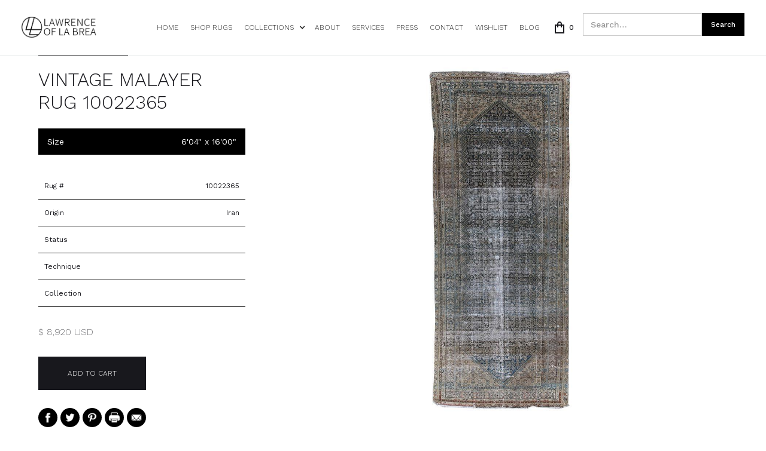

--- FILE ---
content_type: text/html
request_url: https://www.lawrenceoflabrea.com/product/vintage-malayer-overall-10022365
body_size: 21633
content:
<!DOCTYPE html><!-- Last Published: Fri Jan 09 2026 19:55:56 GMT+0000 (Coordinated Universal Time) --><html data-wf-domain="www.lawrenceoflabrea.com" data-wf-page="64247bc2bd62a33715b9df53" data-wf-site="64247bc2bd62a37ff1b9deb0" data-wf-collection="64247bc2bd62a37c55b9deb4" data-wf-item-slug="vintage-malayer-overall-10022365"><head><meta charset="utf-8"/><title>VINTAGE MALAYER RUG 10022365 -  Rug from Iran</title><meta content="Shop VINTAGE MALAYER RUG 10022365 at Lawrence of La Brea. Sustainable, stylish, and perfect for any occasion. Shop now for eco-friendly fashion." name="description"/><meta content="VINTAGE MALAYER RUG 10022365 -  Rug from Iran" property="og:title"/><meta content="Shop VINTAGE MALAYER RUG 10022365 at Lawrence of La Brea. Sustainable, stylish, and perfect for any occasion. Shop now for eco-friendly fashion." property="og:description"/><meta content="https://cdn.prod.website-files.com/64247bc2bd62a3a8d5b9dec2/64247bc3bd62a349f7b9f4ce_5e264c157082823298a97d28_10022365.jpeg" property="og:image"/><meta content="VINTAGE MALAYER RUG 10022365 -  Rug from Iran" property="twitter:title"/><meta content="Shop VINTAGE MALAYER RUG 10022365 at Lawrence of La Brea. Sustainable, stylish, and perfect for any occasion. Shop now for eco-friendly fashion." property="twitter:description"/><meta content="https://cdn.prod.website-files.com/64247bc2bd62a3a8d5b9dec2/64247bc3bd62a349f7b9f4ce_5e264c157082823298a97d28_10022365.jpeg" property="twitter:image"/><meta property="og:type" content="website"/><meta content="summary_large_image" name="twitter:card"/><meta content="width=device-width, initial-scale=1" name="viewport"/><meta content="qepSN6yqvKmMcJprgjenlSaOagY24pw2yTjFcTmyhTM" name="google-site-verification"/><link href="https://cdn.prod.website-files.com/64247bc2bd62a37ff1b9deb0/css/lawrenceoflabrea.webflow.shared.6723c8cee.min.css" rel="stylesheet" type="text/css" integrity="sha384-ZyPIzuYGcUk4hW9t8e86nCWjLn8vJh94MSPfq7BhD+Q6iHkVMPcpfa7rszlLW64I" crossorigin="anonymous"/><link href="https://fonts.googleapis.com" rel="preconnect"/><link href="https://fonts.gstatic.com" rel="preconnect" crossorigin="anonymous"/><script src="https://ajax.googleapis.com/ajax/libs/webfont/1.6.26/webfont.js" type="text/javascript"></script><script type="text/javascript">WebFont.load({  google: {    families: ["Open Sans:300,300italic,400,400italic,600,600italic,700,700italic,800,800italic","Montserrat:100,100italic,200,200italic,300,300italic,400,400italic,500,500italic,600,600italic,700,700italic,800,800italic,900,900italic","Lato:100,100italic,300,300italic,400,400italic,700,700italic,900,900italic","Work Sans:100,200,300,regular,500,600,700,800,900"]  }});</script><script type="text/javascript">!function(o,c){var n=c.documentElement,t=" w-mod-";n.className+=t+"js",("ontouchstart"in o||o.DocumentTouch&&c instanceof DocumentTouch)&&(n.className+=t+"touch")}(window,document);</script><link href="https://cdn.prod.website-files.com/64247bc2bd62a37ff1b9deb0/64247bc2bd62a3d360b9deef_lol%20favicon%2032x32.png" rel="shortcut icon" type="image/x-icon"/><link href="https://cdn.prod.website-files.com/64247bc2bd62a37ff1b9deb0/64247bc2bd62a33e2fb9def2_lol.png" rel="apple-touch-icon"/><script async="" src="https://www.googletagmanager.com/gtag/js?id=UA-151314872-1"></script><script type="text/javascript">window.dataLayer = window.dataLayer || [];function gtag(){dataLayer.push(arguments);}gtag('js', new Date());gtag('config', 'UA-151314872-1', {'anonymize_ip': false});gtag('event', 'view_item', {'items': [{'id': '64247bc2bd62a34dbcb9e4e1'}]});</script><script async="" src="https://www.googletagmanager.com/gtag/js?id=G-0Z2R5SPK85"></script><script type="text/javascript">window.dataLayer = window.dataLayer || [];function gtag(){dataLayer.push(arguments);}gtag('set', 'developer_id.dZGVlNj', true);gtag('js', new Date());gtag('config', 'G-0Z2R5SPK85');gtag('event', 'view_item', {'developer_id.dZGVlNj': true, 'items': [{'id': '64247bc2bd62a34dbcb9e4e1'}]});</script><script type="text/javascript">!function(f,b,e,v,n,t,s){if(f.fbq)return;n=f.fbq=function(){n.callMethod?n.callMethod.apply(n,arguments):n.queue.push(arguments)};if(!f._fbq)f._fbq=n;n.push=n;n.loaded=!0;n.version='2.0';n.agent='plwebflow';n.queue=[];t=b.createElement(e);t.async=!0;t.src=v;s=b.getElementsByTagName(e)[0];s.parentNode.insertBefore(t,s)}(window,document,'script','https://connect.facebook.net/en_US/fbevents.js');fbq('init', '1154937568925730');fbq('track', 'PageView');fbq('track', 'ViewContent', {
      content_type: 'product_group',
      content_ids: ['64247bc2bd62a34dbcb9e4e1']
    });</script><!-- Google Tag Manager -->
<script>(function(w,d,s,l,i){w[l]=w[l]||[];w[l].push({'gtm.start':
new Date().getTime(),event:'gtm.js'});var f=d.getElementsByTagName(s)[0],
j=d.createElement(s),dl=l!='dataLayer'?'&l='+l:'';j.async=true;j.src=
'https://www.googletagmanager.com/gtm.js?id='+i+dl;f.parentNode.insertBefore(j,f);
})(window,document,'script','dataLayer','GTM-N3VL5WST');</script>
<!-- End Google Tag Manager -->

<!-- Made by White Rabbit http://whiterabbit.dev -->
	<!--
__      __.__    .__  __           __________       ___.  ___.   .__  __   
/  \    /  \  |__ |__|/  |_  ____   \______   \_____ \_ |__\_ |__ |__|/  |_ 
\   \/\/   /  |  \|  \   __\/ __ \   |       _/\__  \ | __ \| __ \|  \   __\
 \        /|   Y  \  ||  | \  ___/   |    |   \ / __ \| \_\ \ \_\ \  ||  |  
  \__/\  / |___|  /__||__|  \___  >  |____|_  /(____  /___  /___  /__||__|  
       \/       \/              \/          \/      \/    \/    \/
	-->

<meta name="facebook-domain-verification" content="asyjkpt8gqdlh6626tfms7hb3jxdi1" />
<meta name="google-site-verification" content="-bmNvrP9Th9n6v5R2UYB703Dd8M00SvruqMmVM4zJFI" />
<meta name="google-site-verification" content="AtrKe-SMP_E1W3b7svJ-Kk2JUBFlelvClHrk29ak3K0" />

<!-- Google tag (gtag.js) -->
<script async src="https://www.googletagmanager.com/gtag/js?id=G-JLY1ZBGV9V"></script>
<script>
  window.dataLayer = window.dataLayer || [];
  function gtag(){dataLayer.push(arguments);}
  gtag('js', new Date());

  gtag('config', 'G-JLY1ZBGV9V');
</script>
<!-- End Google Tag Manager -->
<meta name="p:domain_verify" content="9e7d61e300a3f2f6e060d739b0280709"/>


<script type='text/javascript' data-cfasync='false'>window.purechatApi = { l: [], t: [], on: function () { this.l.push(arguments); } }; (function () { var done = false; var script = document.createElement('script'); script.async = true; script.type = 'text/javascript'; script.src = 'https://app.purechat.com/VisitorWidget/WidgetScript'; document.getElementsByTagName('HEAD').item(0).appendChild(script); script.onreadystatechange = script.onload = function (e) { if (!done && (!this.readyState || this.readyState == 'loaded' || this.readyState == 'complete')) { var w = new PCWidget({c: '122377bf-8958-471a-bd04-deddc7fc02d7', f: true }); done = true; } }; })();</script>

<!-- MONTO GLOBAL SCRIPT -->
<script
src="https://www.monto.io/monto-global.js"
data-shop-id="qda1yW40zJE7OdEYLV3gv67n" async>
</script>
<!-- END MONTO GLOBAL SCRIPT -->
<script>
  (function(w, d, t, s, n) {
    w.FlodeskObject = n;
    var fn = function() {
      (w[n].q = w[n].q || []).push(arguments);
    };
    w[n] = w[n] || fn;
    var f = d.getElementsByTagName(t)[0];
    var e = d.createElement(t);
    var h = '?v=' + new Date().getTime();
    e.async = true;
    e.src = s + h;
    f.parentNode.insertBefore(e, f);
  })(window, document, 'script', 'https://assets.flodesk.com/universal.js', 'fd');
  window.fd('form', {
    formId: '6101d175c5803263a8b9a6f3'
  });
</script>

<script>
!function (w, d, t) {
  w.TiktokAnalyticsObject=t;var ttq=w[t]=w[t]||[];ttq.methods=["page","track","identify","instances","debug","on","off","once","ready","alias","group","enableCookie","disableCookie"],ttq.setAndDefer=function(t,e){t[e]=function(){t.push([e].concat(Array.prototype.slice.call(arguments,0)))}};for(var i=0;i<ttq.methods.length;i++)ttq.setAndDefer(ttq,ttq.methods[i]);ttq.instance=function(t){for(var e=ttq._i[t]||[],n=0;n<ttq.methods.length;n++)ttq.setAndDefer(e,ttq.methods[n]);return e},ttq.load=function(e,n){var i="https://analytics.tiktok.com/i18n/pixel/events.js";ttq._i=ttq._i||{},ttq._i[e]=[],ttq._i[e]._u=i,ttq._t=ttq._t||{},ttq._t[e]=+new Date,ttq._o=ttq._o||{},ttq._o[e]=n||{};var o=document.createElement("script");o.type="text/javascript",o.async=!0,o.src=i+"?sdkid="+e+"&lib="+t;var a=document.getElementsByTagName("script")[0];a.parentNode.insertBefore(o,a)};

  ttq.load('CGSPJ8BC77UD71N1J560');
  ttq.page();
}(window, document, 'ttq');
</script>
<script src="//scripts.iconnode.com/119912.js"></script>

<!-- Google Tag Manager -->
<script>(function(w,d,s,l,i){w[l]=w[l]||[];w[l].push({'gtm.start':
new Date().getTime(),event:'gtm.js'});var f=d.getElementsByTagName(s)[0],
j=d.createElement(s),dl=l!='dataLayer'?'&l='+l:'';j.async=true;j.src=
'https://www.googletagmanager.com/gtm.js?id='+i+dl;f.parentNode.insertBefore(j,f);
})(window,document,'script','dataLayer','GTM-P8N2GHBQ');</script>
<!-- End Google Tag Manager -->

<!-- Meta Pixel Code -->
<script>
!function(f,b,e,v,n,t,s)
{if(f.fbq)return;n=f.fbq=function(){n.callMethod?
n.callMethod.apply(n,arguments):n.queue.push(arguments)};
if(!f._fbq)f._fbq=n;n.push=n;n.loaded=!0;n.version='2.0';
n.queue=[];t=b.createElement(e);t.async=!0;
t.src=v;s=b.getElementsByTagName(e)[0];
s.parentNode.insertBefore(t,s)}(window, document,'script',
'https://connect.facebook.net/en_US/fbevents.js');
fbq('init', '1154937568925730');
fbq('track', 'PageView');
</script>
<noscript><img height="1" width="1" style="display:none"
src="https://www.facebook.com/tr?id=1154937568925730&ev=PageView&noscript=1"
/></noscript>
<!-- End Meta Pixel Code -->

<meta name="msvalidate.01" content="F4DDDB3C8170755AB87A4F5987ED9325" />
<meta name="keywords" content="Best Rug Stores Los Angeles, Best Rugs Los Angeles, Luxury Rugs Los Angeles, Rug Stores Los Angeles, Rug Stores Los Angeles Ca, Rugs In Los Angeles, Rugs Los Angeles Ca "/>

<meta name="DC.title" content="Antique and Modern Rug Store Los Angeles | Lawrence of La Brea" />
<meta name="geo.region" content="US-CA" />
<meta name="geo.placename" content="Los Angeles" />
<meta name="geo.position" content="39.78373;-100.445882" />
<meta name="ICBM" content="39.78373, -100.445882" />

<!-- Local Business Structured Data -->
<script type="application/ld+json">
{
  "@context": "http://schema.org",
  "@type": "LocalBusiness",
  "name": "Lawrence of La Brea",
  "url": "https://www.lawrenceoflabrea.com/",
  "logo": "https://cdn.prod.website-files.com/64247bc2bd62a37ff1b9deb0/64247bc2bd62a31e32b9df0b_logo%20(3).png",
  "image": "https://cdn.prod.website-files.com/64247bc2bd62a37ff1b9deb0/64247bc2bd62a3be97b9df79_jute%20castle%20113%20antique%20compressed.jpg",
  "description": "Lawrence of La Brea has a refined showroom in Los Angeles displaying a wide array of antique & contemporary woven rugs from all around the globe. Shop now!",
  "pricerange":"$", 
  "telephone": "+1 323 935-1100",
  "email" : "info@lawrenceoflabrea.com",
  "address": {
    "@type": "PostalAddress",
    "streetAddress": "8104 Beverly Blvd",
    "addressLocality": "Los Angeles",
    "addressRegion": "California",
    "postalCode": "90048",
    "addressCountry": "US"

  },
  "openingHoursSpecification": {
    "@type": "OpeningHoursSpecification",
    "dayOfWeek": [
      "Monday",
      "Tuesday",
      "Wednesday",
      "Thursday",
      "Friday"
    ],
    "opens": "09:00",
    "closes": "18:00"
  },
  "sameAs": [
    "https://www.facebook.com/lawrenceoflabrea/",
    "https://www.instagram.com/lawrenceoflabrea/",
    "https://www.pinterest.com/lawrencelabrea/",
    "https://www.linkedin.com/in/david-nourafshan-23429627/",
    "https://www.youtube.com/@lawrenceoflabrea",
    "https://www.lawrenceoflabrea.com"
  ]
}
</script>
<!-- End Local Business Structured Data -->

<script id="jetboost-script" type="text/javascript"> window.JETBOOST_SITE_ID = "cm4fx0vbe002c0r2vckewaht6"; (function(d) { var s = d.createElement("script"); s.src = "https://cdn.jetboost.io/jetboost.js"; s.async = 1; d.getElementsByTagName("head")[0].appendChild(s); })(document); </script><!-- Pinterest Tag -->
<script>
!function(e){if(!window.pintrk){window.pintrk = function () {
window.pintrk.queue.push(Array.prototype.slice.call(arguments))};var
  n=window.pintrk;n.queue=[],n.version="3.0";var
  t=document.createElement("script");t.async=!0,t.src=e;var
  r=document.getElementsByTagName("script")[0];
  r.parentNode.insertBefore(t,r)}}("https://s.pinimg.com/ct/core.js");
pintrk('load', '2614057547346', {em: '<user_email_address>'});
pintrk('page');
</script>
<noscript>
<img height="1" width="1" style="display:none;" alt=""
  src="https://ct.pinterest.com/v3/?event=init&tid=2614057547346&pd[em]=<hashed_email_address>&noscript=1" />
</noscript>
<!-- end Pinterest Tag -->
<style>
.up-arrow, .down-arrow{
	display: none !important; 
}
.imgwrap:hover .up-arrow, .imgwrap:hover .down-arrow{
display: block !important;
}
@media screen and (max-width: 991px){
	.up-arrow, .down-arrow{
    display: block !important; 
  }
}
</style>

<!--<link rel="canonical" href="https://www.lawrenceoflabrea.com/product/vintage-malayer-overall-10022365" />
<link rel="alternate" href="https://www.lawrenceoflabrea.com/product/vintage-malayer-overall-10022365"  hreflang="en-us" /> -->
<!-- <link rel="stylesheet" href="https://cdnjs.cloudflare.com/ajax/libs/flexslider/2.7.2/flexslider.min.css" /> -->
<!-- Swiper CSS -->
<link rel="stylesheet" href="https://unpkg.com/swiper/swiper-bundle.min.css" />

<script src="https://js.stripe.com/v3/" type="text/javascript" data-wf-ecomm-key="pk_live_nyPnaDuxaj8zDxRbuaPHJjip" data-wf-ecomm-acct-id="acct_1G35qvJvZjQcxp7U"></script><script type="text/javascript">window.__WEBFLOW_CURRENCY_SETTINGS = {"currencyCode":"USD","symbol":"$","decimal":".","fractionDigits":2,"group":",","template":"{{wf {&quot;path&quot;:&quot;symbol&quot;,&quot;type&quot;:&quot;PlainText&quot;\\} }} {{wf {&quot;path&quot;:&quot;amount&quot;,&quot;type&quot;:&quot;CommercePrice&quot;\\} }} {{wf {&quot;path&quot;:&quot;currencyCode&quot;,&quot;type&quot;:&quot;PlainText&quot;\\} }}","hideDecimalForWholeNumbers":true};</script></head><body><div class="tag-manager w-embed w-iframe"><!-- Google Tag Manager (noscript) -->
<noscript><iframe src="https://www.googletagmanager.com/ns.html?id=GTM-MVN82F9"
height="0" width="0" style="display:none;visibility:hidden"></iframe></noscript>
<!-- End Google Tag Manager (noscript) --></div><div data-collapse="medium" data-animation="default" data-duration="400" data-no-scroll="1" data-easing="ease" data-easing2="ease" role="banner" class="navbar1 active-nav1 w-nav"><div class="nav1-wrap"><a href="/" id="w-node-_8bdc9590-22a2-e972-4daa-ca5062e76206-62e76204" class="brand w-nav-brand"><img src="https://cdn.prod.website-files.com/64247bc2bd62a37ff1b9deb0/64247bc2bd62a31e32b9df0b_logo%20(3).png" title="Lawrence of La Brea" alt="Lawrence of La Brea" width="125"/></a><div id="w-node-_8bdc9590-22a2-e972-4daa-ca5062e76209-62e76204" class="nav1-menu-wrap"><a href="/shop-all-rugs-dev" class="shop-rugs-mobile-link">Shop</a><nav role="navigation" class="nav1-menu w-nav-menu"><a href="/" title="Lawrence of La Brea" class="nav-link w-nav-link">Home</a><a href="/shop-all-rugs-dev" title="Shop Rugs" class="nav-link w-nav-link">Shop Rugs</a><div data-hover="true" data-delay="0" class="dropdown-8 w-dropdown"><div class="dropdown-toggle-8 w-dropdown-toggle"><div class="icon w-icon-dropdown-toggle"></div><div title="Collections" class="nav-link">Collections</div></div><nav class="dropdown-list-5 w-dropdown-list"><a href="/collections/antique" class="dropdown-link w-dropdown-link">Antique</a><a href="/collections/vintage-rugs" class="dropdown-link w-dropdown-link">Vintage</a><a href="/collections/persian-rugs" class="dropdown-link w-dropdown-link">Persian</a><a href="/collections/art-deco" class="dropdown-link w-dropdown-link">Art Deco</a><a href="/collections/flat-weave" class="dropdown-link w-dropdown-link">Flat Weave</a><a href="/collections/modern" class="dropdown-link w-dropdown-link">Modern</a><a href="/collections/traditional" class="dropdown-link w-dropdown-link">Traditional</a><a href="/collections/transitional" class="dropdown-link w-dropdown-link">Transitional</a></nav></div><a href="/archive/about" title="About Lawrence of La Brea" class="nav-link w-nav-link">About</a><a href="/services" title="Our Services" class="nav-link w-nav-link">Services</a><a href="/press" title="Press" class="nav-link w-nav-link">Press</a><a href="/contact" title="Contact Lawrence of La Brea" class="nav-link w-nav-link">Contact</a><a href="/wishlist" title="Wishlist" class="nav-link w-nav-link">wishlist</a><a href="/blog" title="Our Blog" class="nav-link w-nav-link">Blog</a></nav><div data-node-type="commerce-cart-wrapper" data-open-product="" data-wf-cart-type="rightSidebar" data-wf-cart-query="query Dynamo3 {
  database {
    id
    commerceOrder {
      comment
      extraItems {
        name
        pluginId
        pluginName
        price {
          decimalValue
          string
          unit
          value
        }
      }
      id
      startedOn
      statusFlags {
        hasDownloads
        hasSubscription
        isFreeOrder
        requiresShipping
      }
      subtotal {
        decimalValue
        string
        unit
        value
      }
      total {
        decimalValue
        string
        unit
        value
      }
      updatedOn
      userItems {
        count
        id
        product {
          id
          cmsLocaleId
          draft
          archived
          f_name_: name
          f_sku_properties_3dr: skuProperties {
            id
            name
            enum {
              id
              name
              slug
            }
          }
        }
        rowTotal {
          decimalValue
          string
          unit
          value
        }
        sku {
          cmsLocaleId
          draft
          archived
          f_main_image_4dr: mainImage {
            url
            file {
              size
              origFileName
              createdOn
              updatedOn
              mimeType
              width
              height
              variants {
                origFileName
                quality
                height
                width
                s3Url
                error
                size
              }
            }
            alt
          }
          f_sku_values_3dr: skuValues {
            property {
              id
            }
            value {
              id
            }
          }
          id
        }
        subscriptionFrequency
        subscriptionInterval
        subscriptionTrial
      }
      userItemsCount
    }
  }
  site {
    commerce {
      id
      businessAddress {
        country
      }
      defaultCountry
      defaultCurrency
      quickCheckoutEnabled
    }
  }
}" data-wf-page-link-href-prefix="" class="w-commerce-commercecartwrapper cart"><a href="#" data-node-type="commerce-cart-open-link" class="w-commerce-commercecartopenlink cart-button w-inline-block" role="button" aria-haspopup="dialog" aria-label="Open cart"><img src="https://cdn.prod.website-files.com/64247bc2bd62a37ff1b9deb0/64247bc2bd62a303a4b9def0_Cart%20Icon%402x.png" width="16" alt=""/><div data-wf-bindings="%5B%7B%22innerHTML%22%3A%7B%22type%22%3A%22Number%22%2C%22filter%22%3A%7B%22type%22%3A%22numberPrecision%22%2C%22params%22%3A%5B%220%22%2C%22numberPrecision%22%5D%7D%2C%22dataPath%22%3A%22database.commerceOrder.userItemsCount%22%7D%7D%5D" class="w-commerce-commercecartopenlinkcount cart-quantity-2">0</div></a><div data-node-type="commerce-cart-container-wrapper" style="display:none" class="w-commerce-commercecartcontainerwrapper w-commerce-commercecartcontainerwrapper--cartType-rightSidebar cart-wrap"><div data-node-type="commerce-cart-container" role="dialog" class="w-commerce-commercecartcontainer cart-container-2 light-cart-container"><div class="w-commerce-commercecartheader cart-header light-cart-header"><h4 class="w-commerce-commercecartheading cart-heading">Your Cart</h4><a href="#" data-node-type="commerce-cart-close-link" class="w-commerce-commercecartcloselink close-button w-inline-block" role="button" aria-label="Close cart"><img src="https://cdn.prod.website-files.com/64247bc2bd62a37ff1b9deb0/64247bc2bd62a31638b9defd_Close%20Cart%20Icon%20Light%402x.png" width="11" alt="" class="cart-close-icon"/></a></div><div class="w-commerce-commercecartformwrapper"><form data-node-type="commerce-cart-form" style="display:none" class="w-commerce-commercecartform"><script type="text/x-wf-template" id="wf-template-fc392d4d-3bdf-d69a-ff05-4afc626bdddc">%3Cdiv%20class%3D%22w-commerce-commercecartitem%20cart-item%22%3E%3Cimg%20src%3D%22https%3A%2F%2Fcdn.prod.website-files.com%2Fplugins%2FBasic%2Fassets%2Fplaceholder.60f9b1840c.svg%22%20data-wf-bindings%3D%22%255B%257B%2522src%2522%253A%257B%2522type%2522%253A%2522ImageRef%2522%252C%2522filter%2522%253A%257B%2522type%2522%253A%2522identity%2522%252C%2522params%2522%253A%255B%255D%257D%252C%2522dataPath%2522%253A%2522database.commerceOrder.userItems%255B%255D.sku.f_main_image_4dr%2522%257D%257D%255D%22%20alt%3D%22%22%20class%3D%22w-commerce-commercecartitemimage%20cart-product-image%20w-dyn-bind-empty%22%2F%3E%3Cdiv%20class%3D%22w-commerce-commercecartiteminfo%20cart-item-info%20light-cart-item-info%22%3E%3Cdiv%3E%3Cdiv%20data-wf-bindings%3D%22%255B%257B%2522innerHTML%2522%253A%257B%2522type%2522%253A%2522PlainText%2522%252C%2522filter%2522%253A%257B%2522type%2522%253A%2522identity%2522%252C%2522params%2522%253A%255B%255D%257D%252C%2522dataPath%2522%253A%2522database.commerceOrder.userItems%255B%255D.product.f_name_%2522%257D%257D%255D%22%20class%3D%22w-commerce-commercecartproductname%20cart-product-name-2%20w-dyn-bind-empty%22%3E%3C%2Fdiv%3E%3Cdiv%20data-wf-bindings%3D%22%255B%257B%2522innerHTML%2522%253A%257B%2522type%2522%253A%2522CommercePrice%2522%252C%2522filter%2522%253A%257B%2522type%2522%253A%2522price%2522%252C%2522params%2522%253A%255B%255D%257D%252C%2522dataPath%2522%253A%2522database.commerceOrder.userItems%255B%255D.sku.f_price_%2522%257D%257D%255D%22%20class%3D%22cart-product-price%22%3E%24%C2%A00%C2%A0USD%3C%2Fdiv%3E%3C%2Fdiv%3E%3Cscript%20type%3D%22text%2Fx-wf-template%22%20id%3D%22wf-template-fc392d4d-3bdf-d69a-ff05-4afc626bdde5%22%3E%253Cli%253E%253Cspan%2520class%253D%2522cart-option-text%2522%2520data-wf-bindings%253D%2522%25255B%25257B%252522innerHTML%252522%25253A%25257B%252522type%252522%25253A%252522PlainText%252522%25252C%252522filter%252522%25253A%25257B%252522type%252522%25253A%252522identity%252522%25252C%252522params%252522%25253A%25255B%25255D%25257D%25252C%252522dataPath%252522%25253A%252522database.commerceOrder.userItems%25255B%25255D.product.f_sku_properties_3dr%25255B%25255D.name%252522%25257D%25257D%25255D%2522%253E%253C%252Fspan%253E%253Cspan%253E%253A%2520%253C%252Fspan%253E%253Cspan%2520class%253D%2522cart-option-text%2522%2520data-wf-bindings%253D%2522%25255B%25257B%252522innerHTML%252522%25253A%25257B%252522type%252522%25253A%252522CommercePropValues%252522%25252C%252522filter%252522%25253A%25257B%252522type%252522%25253A%252522identity%252522%25252C%252522params%252522%25253A%25255B%25255D%25257D%25252C%252522dataPath%252522%25253A%252522database.commerceOrder.userItems%25255B%25255D.product.f_sku_properties_3dr%25255B%25255D%252522%25257D%25257D%25255D%2522%253E%253C%252Fspan%253E%253C%252Fli%253E%3C%2Fscript%3E%3Cul%20data-wf-bindings%3D%22%255B%257B%2522optionSets%2522%253A%257B%2522type%2522%253A%2522CommercePropTable%2522%252C%2522filter%2522%253A%257B%2522type%2522%253A%2522identity%2522%252C%2522params%2522%253A%255B%255D%257D%252C%2522dataPath%2522%253A%2522database.commerceOrder.userItems%255B%255D.product.f_sku_properties_3dr%5B%5D%2522%257D%257D%252C%257B%2522optionValues%2522%253A%257B%2522type%2522%253A%2522CommercePropValues%2522%252C%2522filter%2522%253A%257B%2522type%2522%253A%2522identity%2522%252C%2522params%2522%253A%255B%255D%257D%252C%2522dataPath%2522%253A%2522database.commerceOrder.userItems%255B%255D.sku.f_sku_values_3dr%2522%257D%257D%255D%22%20class%3D%22w-commerce-commercecartoptionlist%20option-list%22%20data-wf-collection%3D%22database.commerceOrder.userItems%255B%255D.product.f_sku_properties_3dr%22%20data-wf-template-id%3D%22wf-template-fc392d4d-3bdf-d69a-ff05-4afc626bdde5%22%3E%3Cli%3E%3Cspan%20class%3D%22cart-option-text%22%20data-wf-bindings%3D%22%255B%257B%2522innerHTML%2522%253A%257B%2522type%2522%253A%2522PlainText%2522%252C%2522filter%2522%253A%257B%2522type%2522%253A%2522identity%2522%252C%2522params%2522%253A%255B%255D%257D%252C%2522dataPath%2522%253A%2522database.commerceOrder.userItems%255B%255D.product.f_sku_properties_3dr%255B%255D.name%2522%257D%257D%255D%22%3E%3C%2Fspan%3E%3Cspan%3E%3A%20%3C%2Fspan%3E%3Cspan%20class%3D%22cart-option-text%22%20data-wf-bindings%3D%22%255B%257B%2522innerHTML%2522%253A%257B%2522type%2522%253A%2522CommercePropValues%2522%252C%2522filter%2522%253A%257B%2522type%2522%253A%2522identity%2522%252C%2522params%2522%253A%255B%255D%257D%252C%2522dataPath%2522%253A%2522database.commerceOrder.userItems%255B%255D.product.f_sku_properties_3dr%255B%255D%2522%257D%257D%255D%22%3E%3C%2Fspan%3E%3C%2Fli%3E%3C%2Ful%3E%3Ca%20href%3D%22%23%22%20role%3D%22%22%20data-wf-bindings%3D%22%255B%257B%2522data-commerce-sku-id%2522%253A%257B%2522type%2522%253A%2522ItemRef%2522%252C%2522filter%2522%253A%257B%2522type%2522%253A%2522identity%2522%252C%2522params%2522%253A%255B%255D%257D%252C%2522dataPath%2522%253A%2522database.commerceOrder.userItems%255B%255D.sku.id%2522%257D%257D%255D%22%20class%3D%22remove-button%20w-inline-block%22%20data-wf-cart-action%3D%22remove-item%22%20data-commerce-sku-id%3D%22%22%20aria-label%3D%22Remove%20item%20from%20cart%22%3E%3Cdiv%20class%3D%22cart-remove-link-2%20light-cart-remove-link%22%3ERemove%3C%2Fdiv%3E%3C%2Fa%3E%3C%2Fdiv%3E%3Cinput%20data-wf-bindings%3D%22%255B%257B%2522value%2522%253A%257B%2522type%2522%253A%2522Number%2522%252C%2522filter%2522%253A%257B%2522type%2522%253A%2522numberPrecision%2522%252C%2522params%2522%253A%255B%25220%2522%252C%2522numberPrecision%2522%255D%257D%252C%2522dataPath%2522%253A%2522database.commerceOrder.userItems%255B%255D.count%2522%257D%257D%252C%257B%2522data-commerce-sku-id%2522%253A%257B%2522type%2522%253A%2522ItemRef%2522%252C%2522filter%2522%253A%257B%2522type%2522%253A%2522identity%2522%252C%2522params%2522%253A%255B%255D%257D%252C%2522dataPath%2522%253A%2522database.commerceOrder.userItems%255B%255D.sku.id%2522%257D%257D%255D%22%20class%3D%22w-commerce-commercecartquantity%20text-field-2%20cart-input%20light-cart-input%22%20required%3D%22%22%20pattern%3D%22%5E%5B0-9%5D%2B%24%22%20inputMode%3D%22numeric%22%20type%3D%22number%22%20name%3D%22quantity%22%20autoComplete%3D%22off%22%20data-wf-cart-action%3D%22update-item-quantity%22%20data-commerce-sku-id%3D%22%22%20value%3D%221%22%2F%3E%3C%2Fdiv%3E</script><div class="w-commerce-commercecartlist cart-list" data-wf-collection="database.commerceOrder.userItems" data-wf-template-id="wf-template-fc392d4d-3bdf-d69a-ff05-4afc626bdddc"><div class="w-commerce-commercecartitem cart-item"><img src="https://cdn.prod.website-files.com/plugins/Basic/assets/placeholder.60f9b1840c.svg" data-wf-bindings="%5B%7B%22src%22%3A%7B%22type%22%3A%22ImageRef%22%2C%22filter%22%3A%7B%22type%22%3A%22identity%22%2C%22params%22%3A%5B%5D%7D%2C%22dataPath%22%3A%22database.commerceOrder.userItems%5B%5D.sku.f_main_image_4dr%22%7D%7D%5D" alt="" class="w-commerce-commercecartitemimage cart-product-image w-dyn-bind-empty"/><div class="w-commerce-commercecartiteminfo cart-item-info light-cart-item-info"><div><div data-wf-bindings="%5B%7B%22innerHTML%22%3A%7B%22type%22%3A%22PlainText%22%2C%22filter%22%3A%7B%22type%22%3A%22identity%22%2C%22params%22%3A%5B%5D%7D%2C%22dataPath%22%3A%22database.commerceOrder.userItems%5B%5D.product.f_name_%22%7D%7D%5D" class="w-commerce-commercecartproductname cart-product-name-2 w-dyn-bind-empty"></div><div data-wf-bindings="%5B%7B%22innerHTML%22%3A%7B%22type%22%3A%22CommercePrice%22%2C%22filter%22%3A%7B%22type%22%3A%22price%22%2C%22params%22%3A%5B%5D%7D%2C%22dataPath%22%3A%22database.commerceOrder.userItems%5B%5D.sku.f_price_%22%7D%7D%5D" class="cart-product-price">$ 0 USD</div></div><script type="text/x-wf-template" id="wf-template-fc392d4d-3bdf-d69a-ff05-4afc626bdde5">%3Cli%3E%3Cspan%20class%3D%22cart-option-text%22%20data-wf-bindings%3D%22%255B%257B%2522innerHTML%2522%253A%257B%2522type%2522%253A%2522PlainText%2522%252C%2522filter%2522%253A%257B%2522type%2522%253A%2522identity%2522%252C%2522params%2522%253A%255B%255D%257D%252C%2522dataPath%2522%253A%2522database.commerceOrder.userItems%255B%255D.product.f_sku_properties_3dr%255B%255D.name%2522%257D%257D%255D%22%3E%3C%2Fspan%3E%3Cspan%3E%3A%20%3C%2Fspan%3E%3Cspan%20class%3D%22cart-option-text%22%20data-wf-bindings%3D%22%255B%257B%2522innerHTML%2522%253A%257B%2522type%2522%253A%2522CommercePropValues%2522%252C%2522filter%2522%253A%257B%2522type%2522%253A%2522identity%2522%252C%2522params%2522%253A%255B%255D%257D%252C%2522dataPath%2522%253A%2522database.commerceOrder.userItems%255B%255D.product.f_sku_properties_3dr%255B%255D%2522%257D%257D%255D%22%3E%3C%2Fspan%3E%3C%2Fli%3E</script><ul data-wf-bindings="%5B%7B%22optionSets%22%3A%7B%22type%22%3A%22CommercePropTable%22%2C%22filter%22%3A%7B%22type%22%3A%22identity%22%2C%22params%22%3A%5B%5D%7D%2C%22dataPath%22%3A%22database.commerceOrder.userItems%5B%5D.product.f_sku_properties_3dr[]%22%7D%7D%2C%7B%22optionValues%22%3A%7B%22type%22%3A%22CommercePropValues%22%2C%22filter%22%3A%7B%22type%22%3A%22identity%22%2C%22params%22%3A%5B%5D%7D%2C%22dataPath%22%3A%22database.commerceOrder.userItems%5B%5D.sku.f_sku_values_3dr%22%7D%7D%5D" class="w-commerce-commercecartoptionlist option-list" data-wf-collection="database.commerceOrder.userItems%5B%5D.product.f_sku_properties_3dr" data-wf-template-id="wf-template-fc392d4d-3bdf-d69a-ff05-4afc626bdde5"><li><span class="cart-option-text" data-wf-bindings="%5B%7B%22innerHTML%22%3A%7B%22type%22%3A%22PlainText%22%2C%22filter%22%3A%7B%22type%22%3A%22identity%22%2C%22params%22%3A%5B%5D%7D%2C%22dataPath%22%3A%22database.commerceOrder.userItems%5B%5D.product.f_sku_properties_3dr%5B%5D.name%22%7D%7D%5D"></span><span>: </span><span class="cart-option-text" data-wf-bindings="%5B%7B%22innerHTML%22%3A%7B%22type%22%3A%22CommercePropValues%22%2C%22filter%22%3A%7B%22type%22%3A%22identity%22%2C%22params%22%3A%5B%5D%7D%2C%22dataPath%22%3A%22database.commerceOrder.userItems%5B%5D.product.f_sku_properties_3dr%5B%5D%22%7D%7D%5D"></span></li></ul><a href="#" role="" data-wf-bindings="%5B%7B%22data-commerce-sku-id%22%3A%7B%22type%22%3A%22ItemRef%22%2C%22filter%22%3A%7B%22type%22%3A%22identity%22%2C%22params%22%3A%5B%5D%7D%2C%22dataPath%22%3A%22database.commerceOrder.userItems%5B%5D.sku.id%22%7D%7D%5D" class="remove-button w-inline-block" data-wf-cart-action="remove-item" data-commerce-sku-id="" aria-label="Remove item from cart"><div class="cart-remove-link-2 light-cart-remove-link">Remove</div></a></div><input data-wf-bindings="%5B%7B%22value%22%3A%7B%22type%22%3A%22Number%22%2C%22filter%22%3A%7B%22type%22%3A%22numberPrecision%22%2C%22params%22%3A%5B%220%22%2C%22numberPrecision%22%5D%7D%2C%22dataPath%22%3A%22database.commerceOrder.userItems%5B%5D.count%22%7D%7D%2C%7B%22data-commerce-sku-id%22%3A%7B%22type%22%3A%22ItemRef%22%2C%22filter%22%3A%7B%22type%22%3A%22identity%22%2C%22params%22%3A%5B%5D%7D%2C%22dataPath%22%3A%22database.commerceOrder.userItems%5B%5D.sku.id%22%7D%7D%5D" class="w-commerce-commercecartquantity text-field-2 cart-input light-cart-input" required="" pattern="^[0-9]+$" inputMode="numeric" type="number" name="quantity" autoComplete="off" data-wf-cart-action="update-item-quantity" data-commerce-sku-id="" value="1"/></div></div><div class="w-commerce-commercecartfooter cart-footer light-cart-footer"><div aria-live="" aria-atomic="false" class="w-commerce-commercecartlineitem cart-line-item light-cart-line-item"><div class="size5-text">Subtotal</div><div data-wf-bindings="%5B%7B%22innerHTML%22%3A%7B%22type%22%3A%22CommercePrice%22%2C%22filter%22%3A%7B%22type%22%3A%22price%22%2C%22params%22%3A%5B%5D%7D%2C%22dataPath%22%3A%22database.commerceOrder.subtotal%22%7D%7D%5D" class="w-commerce-commercecartordervalue size6-text"></div></div><div><div data-node-type="commerce-cart-quick-checkout-actions" style="display:none"><a role="button" tabindex="0" aria-haspopup="dialog" aria-label="Apple Pay" data-node-type="commerce-cart-apple-pay-button" style="background-image:-webkit-named-image(apple-pay-logo-white);background-size:100% 50%;background-position:50% 50%;background-repeat:no-repeat" class="w-commerce-commercecartapplepaybutton web-payment-button" tabindex="0"><div></div></a><a role="button" tabindex="0" aria-haspopup="dialog" data-node-type="commerce-cart-quick-checkout-button" style="display:none" class="w-commerce-commercecartquickcheckoutbutton"><svg class="w-commerce-commercequickcheckoutgoogleicon" xmlns="http://www.w3.org/2000/svg" xmlns:xlink="http://www.w3.org/1999/xlink" width="16" height="16" viewBox="0 0 16 16"><defs><polygon id="google-mark-a" points="0 .329 3.494 .329 3.494 7.649 0 7.649"></polygon><polygon id="google-mark-c" points=".894 0 13.169 0 13.169 6.443 .894 6.443"></polygon></defs><g fill="none" fill-rule="evenodd"><path fill="#4285F4" d="M10.5967,12.0469 L10.5967,14.0649 L13.1167,14.0649 C14.6047,12.6759 15.4577,10.6209 15.4577,8.1779 C15.4577,7.6339 15.4137,7.0889 15.3257,6.5559 L7.8887,6.5559 L7.8887,9.6329 L12.1507,9.6329 C11.9767,10.6119 11.4147,11.4899 10.5967,12.0469"></path><path fill="#34A853" d="M7.8887,16 C10.0137,16 11.8107,15.289 13.1147,14.067 C13.1147,14.066 13.1157,14.065 13.1167,14.064 L10.5967,12.047 C10.5877,12.053 10.5807,12.061 10.5727,12.067 C9.8607,12.556 8.9507,12.833 7.8887,12.833 C5.8577,12.833 4.1387,11.457 3.4937,9.605 L0.8747,9.605 L0.8747,11.648 C2.2197,14.319 4.9287,16 7.8887,16"></path><g transform="translate(0 4)"><mask id="google-mark-b" fill="#fff"><use xlink:href="#google-mark-a"></use></mask><path fill="#FBBC04" d="M3.4639,5.5337 C3.1369,4.5477 3.1359,3.4727 3.4609,2.4757 L3.4639,2.4777 C3.4679,2.4657 3.4749,2.4547 3.4789,2.4427 L3.4939,0.3287 L0.8939,0.3287 C0.8799,0.3577 0.8599,0.3827 0.8459,0.4117 C-0.2821,2.6667 -0.2821,5.3337 0.8459,7.5887 L0.8459,7.5997 C0.8549,7.6167 0.8659,7.6317 0.8749,7.6487 L3.4939,5.6057 C3.4849,5.5807 3.4729,5.5587 3.4639,5.5337" mask="url(#google-mark-b)"></path></g><mask id="google-mark-d" fill="#fff"><use xlink:href="#google-mark-c"></use></mask><path fill="#EA4335" d="M0.894,4.3291 L3.478,6.4431 C4.113,4.5611 5.843,3.1671 7.889,3.1671 C9.018,3.1451 10.102,3.5781 10.912,4.3671 L13.169,2.0781 C11.733,0.7231 9.85,-0.0219 7.889,0.0001 C4.941,0.0001 2.245,1.6791 0.894,4.3291" mask="url(#google-mark-d)"></path></g></svg><svg class="w-commerce-commercequickcheckoutmicrosofticon" xmlns="http://www.w3.org/2000/svg" width="16" height="16" viewBox="0 0 16 16"><g fill="none" fill-rule="evenodd"><polygon fill="#F05022" points="7 7 1 7 1 1 7 1"></polygon><polygon fill="#7DB902" points="15 7 9 7 9 1 15 1"></polygon><polygon fill="#00A4EE" points="7 15 1 15 1 9 7 9"></polygon><polygon fill="#FFB700" points="15 15 9 15 9 9 15 9"></polygon></g></svg><div>Pay with browser.</div></a></div><div data-wf-paypal-button="{&quot;layout&quot;:&quot;horizontal&quot;,&quot;color&quot;:&quot;black&quot;,&quot;shape&quot;:&quot;rect&quot;,&quot;label&quot;:&quot;paypal&quot;,&quot;tagline&quot;:false,&quot;note&quot;:false}" class="paypal"></div><a href="/checkout" value="Continue to Checkout" data-node-type="cart-checkout-button" class="w-commerce-commercecartcheckoutbutton button-small-2" data-loading-text="Hang Tight..." data-publishable-key="pk_live_51G35qvJvZjQcxp7Ut0hfb3ON0eyT7EDksdSng0x5d3TwjuRqpt5Oaz9En3yM62Ba3uAieBUuMB1MQq7KBvlYpVni00kUyzqdOt">Continue to Checkout</a></div></div></form><div class="w-commerce-commercecartemptystate empty-state-2"><div>No items found.</div></div><div aria-live="" style="display:none" data-node-type="commerce-cart-error" class="w-commerce-commercecarterrorstate error-message"><div class="w-cart-error-msg" data-w-cart-quantity-error="Product is not available in this quantity." data-w-cart-general-error="Something went wrong when adding this item to the cart." data-w-cart-checkout-error="Checkout is disabled on this site." data-w-cart-cart_order_min-error="The order minimum was not met. Add more items to your cart to continue." data-w-cart-subscription_error-error="Before you purchase, please use your email invite to verify your address so we can send order updates.">Product is not available in this quantity.</div></div></div></div></div></div><div class="menu-button w-nav-button"><img src="https://cdn.prod.website-files.com/64247bc2bd62a37ff1b9deb0/64247bc2bd62a32401b9deec_Menu%20Icon.png" width="20" alt="Menu Icon" class="menu-icon"/></div><form action="/search" class="search-2 w-form"><input class="search-input-2 w-input" maxlength="256" name="query" placeholder="Search…" type="search" id="search-2" required=""/><input type="submit" class="search-button-2 w-button" value="Search"/></form></div></div></div><section class="pds-main"><div class="w-layout-blockcontainer pds-container w-container"><div class="w-layout-hflex pds-product-data"><div class="pds-product-title-container"><div class="heading-line"></div><h1 class="pds-product-title">VINTAGE MALAYER RUG 10022365</h1></div><div class="pds-product-size"><div class="pds-label">Size</div><div>6&#x27;04&quot; x 16&#x27;00&quot;</div></div><div class="pds-product-meta"><ul role="list" class="pds-product-meta-list w-list-unstyled"><li class="pds-meta-item"><div class="pds-meta-label">Rug #</div><div data-wf-sku-bindings="%5B%7B%22from%22%3A%22f_sku_%22%2C%22to%22%3A%22innerHTML%22%7D%5D">10022365</div></li><li class="pds-meta-item"><div class="pds-meta-label">Origin</div><div>Iran</div></li><li class="pds-meta-item"><div class="pds-meta-label">Status</div><div data-wf-sku-conditions="%7B%22condition%22%3A%7B%22fields%22%3A%7B%22default-sku%3AecSkuInventoryQuantity%22%3A%7B%22gt%22%3A0%2C%22type%22%3A%22Number%22%7D%7D%7D%2C%22timezone%22%3A%22America%2FLos_Angeles%22%7D" class="w-condition-invisible">Available</div><div data-wf-sku-conditions="%7B%22condition%22%3A%7B%22fields%22%3A%7B%22default-sku%3AecSkuInventoryQuantity%22%3A%7B%22eq%22%3A0%2C%22type%22%3A%22Number%22%7D%7D%7D%2C%22timezone%22%3A%22America%2FLos_Angeles%22%7D" class="w-condition-invisible">Out of stock</div></li><li class="pds-meta-item"><div class="pds-meta-label">Technique</div><div class="w-dyn-bind-empty"></div></li><li class="pds-meta-item"><div class="pds-meta-label">Collection</div><div class="w-dyn-bind-empty"></div></li></ul></div><div><div class="add-to-cart-area"><div data-wf-sku-bindings="%5B%7B%22from%22%3A%22f_price_%22%2C%22to%22%3A%22innerHTML%22%7D%5D" class="size3-text-3 price">$ 8,920 USD</div><div class="add-to-cart"><form data-node-type="commerce-add-to-cart-form" data-commerce-sku-id="64247bc3bd62a382c1b9f21f" data-loading-text="Adding to cart..." data-commerce-product-id="64247bc2bd62a34dbcb9e4e1" class="w-commerce-commerceaddtocartform add-to-cart-default-state"><label for="quantity-4b15c280ea11e6a3b92d522c3eec69df-2" class="text-label hidden">Quantity</label><input type="number" pattern="^[0-9]+$" inputMode="numeric" id="quantity-4b15c280ea11e6a3b92d522c3eec69df" name="commerce-add-to-cart-quantity-input" min="1" class="w-commerce-commerceaddtocartquantityinput text-field-2 bottom-margin-field hidden" value="1"/><input type="submit" data-node-type="commerce-add-to-cart-button" data-loading-text="Adding to cart..." aria-busy="false" aria-haspopup="dialog" class="w-commerce-commerceaddtocartbutton button-small smaller single-product-cart-btn" value="Add to Cart"/></form><div style="display:none" class="w-commerce-commerceaddtocartoutofstock empty-state-2" tabindex="0"><div>This product is out of stock.</div></div><div aria-live="" data-node-type="commerce-add-to-cart-error" style="display:none" class="w-commerce-commerceaddtocarterror error-message"><div data-node-type="commerce-add-to-cart-error" data-w-add-to-cart-quantity-error="Product is not available in this quantity." data-w-add-to-cart-general-error="Something went wrong when adding this item to the cart." data-w-add-to-cart-mixed-cart-error="You can’t purchase another product with a subscription." data-w-add-to-cart-buy-now-error="Something went wrong when trying to purchase this item." data-w-add-to-cart-checkout-disabled-error="Checkout is disabled on this site." data-w-add-to-cart-select-all-options-error="Please select an option in each set.">Product is not available in this quantity.</div></div></div><div class="social-share"><div data-wf-sku-bindings="%5B%7B%22from%22%3A%22f_main_image_4dr.f_name_.f_variant_size_7dr.f_origin_.f_name_.f_material_.f_name_.f_slug_.f_description_%22%2C%22to%22%3A%22token%22%7D%5D" class="w-embed w-script"><style>
ul.share-buttons{
		padding-left: 0 !important;
}
ul.share-buttons li {
    display: inline-block;
}.printIcon img {
    background: #000000;
    padding: 6px;
    width: 32px;
    border-radius: 50%;
}#printArea img{ max-height:800px; }#printArea{ display:none; }
@media print{
center, #printArea span{
	text-align:center !important;
}
}
</style>
<div id="printArea">
<center>
<img src="https://cdn.prod.website-files.com/64247bc2bd62a3a8d5b9dec2/64247bc3bd62a349f7b9f4ce_5e264c157082823298a97d28_10022365.jpeg" />
<div style="text-align:center;">VINTAGE MALAYER RUG 10022365, 6&#39;04&quot; x 16&#39;00&quot;, Iran, Wool</div>
</center>
<div style="padding-left: 5em; padding-top: 7em;">
<h3>LAWRENCE OF LA BREA</h3>
8104 BEVERLY BOULEVARD<br>
LOS ANGELES, CA 90048<br>
INFO@LAWRENCEOFLABREA.COM<br>
+1 323 766 6993
</div>
</div>
<left>
  <ul class="share-buttons" style="display:inline-block;">
    <li class="printIcon"><a href="https://www.facebook.com/sharer/sharer.php?u=https://www.lawrenceoflabrea.com/product/vintage-malayer-overall-10022365" target="_blank" title="Share on Facebook"><img src="https://cdn.prod.website-files.com/5e264c1570828270aaa9701d/6070c869e5f2ce1a46e1780a_white-facebook-icon-transparent-bg.png"></a></li>
    <li class="printIcon"><a href="https://twitter.com/intent/tweet?text=VINTAGE MALAYER RUG 10022365:%20 https://www.lawrenceoflabrea.com/product/vintage-malayer-overall-10022365" target="_blank"><img src="https://cdn.prod.website-files.com/5e264c1570828270aaa9701d/6070c86a06d75fa1355dbfae_white-twitter-logo-transparent-bg.png"></a></li>
    <li class="printIcon"><a href="http://pinterest.com/pin/create/button/?url=https://www.lawrenceoflabrea.com/product/vintage-malayer-overall-10022365&amp;description=" target="_blank"><img src="https://cdn.prod.website-files.com/5e264c1570828270aaa9701d/6070c86ad4cbfb2184847e02_white-pinterest-icon-transparent-bg.png"></a></li>
  	<li class="printIcon"><a href="#" onclick="printPage('printArea')"><img src="https://cdn.prod.website-files.com/5e264c1570828270aaa9701d/6070c869f2b2947b672f4a4d_white-print-icon-transparent-bg.png"></a></li>
   <li class="printIcon"><a href="mailto:?body=Check Out This Lawrence of La Brea Rug: https://www.lawrenceoflabrea.com/product/vintage-malayer-overall-10022365" target="_blank"><img src="https://cdn.prod.website-files.com/5e264c1570828270aaa9701d/60c64c38ebd7c1d187ff00a4_white-envelope-share-button.png"></a></li>
</left>
<script>
function printPage(id)
{
   var html="<html>";
   html+= document.getElementById(id).innerHTML;
   html+="</html>";
   var printWin = window.open();
   printWin.document.write(html);
   printWin.document.close();
   printWin.focus();
   printWin.print();
   printWin.close();
}
</script></div></div></div></div></div><div class="w-layout-hflex pds-product-gallery"><div class="div-block-29"><div class="swiper-container w-dyn-list w-dyn-items-repeater-ref"><script type="text/x-wf-template" id="wf-template-b87eaf83-1ffc-ad5a-2d7f-44ac66218b67">%3Cdiv%20role%3D%22listitem%22%20class%3D%22swiper-slide%20w-dyn-item%20w-dyn-repeater-item%22%3E%3Cimg%20loading%3D%22lazy%22%20data-wf-sku-bindings%3D%22%255B%257B%2522from%2522%253A%2522f_more_images_4dr%255B%255D%2522%252C%2522to%2522%253A%2522src%2522%257D%255D%22%20src%3D%22%22%20alt%3D%22%22%20class%3D%22image-14%20w-dyn-bind-empty%22%2F%3E%3C%2Fdiv%3E</script><div role="list" class="swiper-wrapper w-dyn-items w-dyn-hide" data-wf-collection="f_more_images_4dr" data-wf-template-id="wf-template-b87eaf83-1ffc-ad5a-2d7f-44ac66218b67"></div><div class="empty-state-17 w-dyn-empty"><img loading="lazy" data-wf-sku-bindings="%5B%7B%22from%22%3A%22f_main_image_4dr%22%2C%22to%22%3A%22src%22%7D%5D" src="https://cdn.prod.website-files.com/64247bc2bd62a3a8d5b9dec2/64247bc3bd62a349f7b9f4ce_5e264c157082823298a97d28_10022365.jpeg" alt="" sizes="(max-width: 479px) 100vw, (max-width: 767px) 84vw, (max-width: 991px) 79vw, (max-width: 1279px) 48vw, (max-width: 1439px) 49vw, (max-width: 1919px) 53vw, 63vw" srcset="https://cdn.prod.website-files.com/64247bc2bd62a3a8d5b9dec2/64247bc3bd62a349f7b9f4ce_10022365-p-500.jpeg 500w, https://cdn.prod.website-files.com/64247bc2bd62a3a8d5b9dec2/64247bc3bd62a349f7b9f4ce_10022365-p-800.jpeg 800w, https://cdn.prod.website-files.com/64247bc2bd62a3a8d5b9dec2/64247bc3bd62a349f7b9f4ce_5e264c157082823298a97d28_10022365.jpeg 1000w" class="product-main-image"/></div></div><div class="swiper-button-prev"></div><div class="swiper-button-next"></div><div class="swiper-pagination"></div></div></div></div></section><div class="section related-section"><div class="w-layout-blockcontainer pds-container related-product w-container"><div class="w-layout-grid headline-grid"><div id="w-node-_90ca5093-7aa8-dabe-4d85-e349fbf190c3-15b9df53"><div class="text-label">Explore More</div><div class="size3-text size3-bottom-clear related-production-heading">You may also like</div></div></div><div class="w-layout-vflex related-products-container"><figure class="collection-list-wrapper-11 w-dyn-list"><div role="list" class="w-dyn-items w-row"><div role="listitem" class="collection-item-12 w-dyn-item w-col w-col-3"><div class="single-related-product"><div class="related-product-info"><div class="related-product-heading-divider"></div><div class="related-product-title"><a href="/product/afghan-moroccan-10032431" class="w-inline-block"><h4 class="related-product-heading">AFGHAN MOROCCAN 10032431</h4></a></div><div class="related-product-size"><div class="text-block-46">3x4&#x27;9</div></div></div><div class="related-product-img-block"><a href="/product/afghan-moroccan-10032431" class="w-inline-block"><img loading="lazy" data-wf-sku-bindings="%5B%7B%22from%22%3A%22f_main_image_4dr%22%2C%22to%22%3A%22src%22%7D%5D" src="https://cdn.prod.website-files.com/64247bc2bd62a3a8d5b9dec2/66db034e312210e42e389b21_32431%20%20AFGHAN%20%20MOROCCAN%20%203x4_9%20%20.jpg" alt="" sizes="(max-width: 479px) 82vw, (max-width: 767px) 89vw, (max-width: 991px) 46vw, (max-width: 1279px) 21vw, (max-width: 1439px) 22vw, (max-width: 1919px) 23vw, 25vw" srcset="https://cdn.prod.website-files.com/64247bc2bd62a3a8d5b9dec2/66db034e312210e42e389b21_32431%20%20AFGHAN%20%20MOROCCAN%20%203x4_9%20%20-p-500.jpg 500w, https://cdn.prod.website-files.com/64247bc2bd62a3a8d5b9dec2/66db034e312210e42e389b21_32431%20%20AFGHAN%20%20MOROCCAN%20%203x4_9%20%20-p-800.jpg 800w, https://cdn.prod.website-files.com/64247bc2bd62a3a8d5b9dec2/66db034e312210e42e389b21_32431%20%20AFGHAN%20%20MOROCCAN%20%203x4_9%20%20-p-1080.jpg 1080w, https://cdn.prod.website-files.com/64247bc2bd62a3a8d5b9dec2/66db034e312210e42e389b21_32431%20%20AFGHAN%20%20MOROCCAN%20%203x4_9%20%20-p-1600.jpg 1600w, https://cdn.prod.website-files.com/64247bc2bd62a3a8d5b9dec2/66db034e312210e42e389b21_32431%20%20AFGHAN%20%20MOROCCAN%20%203x4_9%20%20.jpg 2000w" class="related-product-img"/></a></div></div></div><div role="listitem" class="collection-item-12 w-dyn-item w-col w-col-3"><div class="single-related-product"><div class="related-product-info"><div class="related-product-heading-divider"></div><div class="related-product-title"><a href="/product/malayer-10013762" class="w-inline-block"><h4 class="related-product-heading">MALAYER 10013762</h4></a></div><div class="related-product-size"><div class="text-block-46">5&#x27;3x10&#x27;9</div></div></div><div class="related-product-img-block"><a href="/product/malayer-10013762" class="w-inline-block"><img loading="lazy" data-wf-sku-bindings="%5B%7B%22from%22%3A%22f_main_image_4dr%22%2C%22to%22%3A%22src%22%7D%5D" src="https://cdn.prod.website-files.com/64247bc2bd62a3a8d5b9dec2/684b748ebce09d8981a305a8_13762%20%20MALAYER%20%205%273x10%279.jpg" alt="" sizes="(max-width: 479px) 82vw, (max-width: 767px) 89vw, (max-width: 991px) 46vw, (max-width: 1279px) 21vw, (max-width: 1439px) 22vw, (max-width: 1919px) 23vw, 25vw" srcset="https://cdn.prod.website-files.com/64247bc2bd62a3a8d5b9dec2/684b748ebce09d8981a305a8_13762%20%20MALAYER%20%205%273x10%279-p-500.jpg 500w, https://cdn.prod.website-files.com/64247bc2bd62a3a8d5b9dec2/684b748ebce09d8981a305a8_13762%20%20MALAYER%20%205%273x10%279-p-800.jpg 800w, https://cdn.prod.website-files.com/64247bc2bd62a3a8d5b9dec2/684b748ebce09d8981a305a8_13762%20%20MALAYER%20%205%273x10%279.jpg 1072w" class="related-product-img"/></a></div></div></div><div role="listitem" class="collection-item-12 w-dyn-item w-col w-col-3"><div class="single-related-product"><div class="related-product-info"><div class="related-product-heading-divider"></div><div class="related-product-title"><a href="/product/malayer-34433" class="w-inline-block"><h4 class="related-product-heading">MALAYER 34433</h4></a></div><div class="related-product-size"><div class="text-block-46">5&#x27;0x11&#x27;1</div></div></div><div class="related-product-img-block"><a href="/product/malayer-34433" class="w-inline-block"><img loading="lazy" data-wf-sku-bindings="%5B%7B%22from%22%3A%22f_main_image_4dr%22%2C%22to%22%3A%22src%22%7D%5D" src="https://cdn.prod.website-files.com/64247bc2bd62a3a8d5b9dec2/66daeb5bfda6d0cf866d6430_13329%20MALAYER%205x11%271.jpg" alt="" sizes="(max-width: 479px) 82vw, (max-width: 767px) 89vw, (max-width: 991px) 46vw, (max-width: 1279px) 21vw, (max-width: 1439px) 22vw, (max-width: 1919px) 23vw, 25vw" srcset="https://cdn.prod.website-files.com/64247bc2bd62a3a8d5b9dec2/66daeb5bfda6d0cf866d6430_13329%20MALAYER%205x11%271-p-500.jpg 500w, https://cdn.prod.website-files.com/64247bc2bd62a3a8d5b9dec2/66daeb5bfda6d0cf866d6430_13329%20MALAYER%205x11%271-p-800.jpg 800w, https://cdn.prod.website-files.com/64247bc2bd62a3a8d5b9dec2/66daeb5bfda6d0cf866d6430_13329%20MALAYER%205x11%271-p-1080.jpg 1080w, https://cdn.prod.website-files.com/64247bc2bd62a3a8d5b9dec2/66daeb5bfda6d0cf866d6430_13329%20MALAYER%205x11%271-p-1600.jpg 1600w, https://cdn.prod.website-files.com/64247bc2bd62a3a8d5b9dec2/66daeb5bfda6d0cf866d6430_13329%20MALAYER%205x11%271.jpg 2000w" class="related-product-img"/></a></div></div></div><div role="listitem" class="collection-item-12 w-dyn-item w-col w-col-3"><div class="single-related-product"><div class="related-product-info"><div class="related-product-heading-divider"></div><div class="related-product-title"><a href="/product/mahal-10033488" class="w-inline-block"><h4 class="related-product-heading">MAHAL 10033488</h4></a></div><div class="related-product-size"><div class="text-block-46">8&#x27;5X11&#x27;8</div></div></div><div class="related-product-img-block"><a href="/product/mahal-10033488" class="w-inline-block"><img loading="lazy" data-wf-sku-bindings="%5B%7B%22from%22%3A%22f_main_image_4dr%22%2C%22to%22%3A%22src%22%7D%5D" src="https://cdn.prod.website-files.com/64247bc2bd62a3a8d5b9dec2/66daebfbf5ca94b97309fcdf_33488%20MAHAL%208_5x11_8.jpg" alt="" sizes="(max-width: 479px) 82vw, (max-width: 767px) 89vw, (max-width: 991px) 46vw, (max-width: 1279px) 21vw, (max-width: 1439px) 22vw, (max-width: 1919px) 23vw, 25vw" srcset="https://cdn.prod.website-files.com/64247bc2bd62a3a8d5b9dec2/66daebfbf5ca94b97309fcdf_33488%20MAHAL%208_5x11_8-p-500.jpg 500w, https://cdn.prod.website-files.com/64247bc2bd62a3a8d5b9dec2/66daebfbf5ca94b97309fcdf_33488%20MAHAL%208_5x11_8-p-800.jpg 800w, https://cdn.prod.website-files.com/64247bc2bd62a3a8d5b9dec2/66daebfbf5ca94b97309fcdf_33488%20MAHAL%208_5x11_8-p-1080.jpg 1080w, https://cdn.prod.website-files.com/64247bc2bd62a3a8d5b9dec2/66daebfbf5ca94b97309fcdf_33488%20MAHAL%208_5x11_8-p-1600.jpg 1600w, https://cdn.prod.website-files.com/64247bc2bd62a3a8d5b9dec2/66daebfbf5ca94b97309fcdf_33488%20MAHAL%208_5x11_8.jpg 2000w" class="related-product-img"/></a></div></div></div><div role="listitem" class="collection-item-12 w-dyn-item w-col w-col-3"><div class="single-related-product"><div class="related-product-info"><div class="related-product-heading-divider"></div><div class="related-product-title"><a href="/product/vintage-antique-tabriz-10029623" class="w-inline-block"><h4 class="related-product-heading">VINTAGE TABRIZ 10029623</h4></a></div><div class="related-product-size"><div class="text-block-46">9&#x27;2 x 11&#x27;9</div></div></div><div class="related-product-img-block"><a href="/product/vintage-antique-tabriz-10029623" class="w-inline-block"><img loading="lazy" data-wf-sku-bindings="%5B%7B%22from%22%3A%22f_main_image_4dr%22%2C%22to%22%3A%22src%22%7D%5D" src="https://cdn.prod.website-files.com/64247bc2bd62a3a8d5b9dec2/66b4f464ed4c201ae9a40011_10029623%20%20VINTAGE%20%20TABRIZ%20%209%272x11%279-%20%20price%2011%2C500.00%20%20-min.jpg" alt="" sizes="(max-width: 479px) 82vw, (max-width: 767px) 89vw, (max-width: 991px) 46vw, (max-width: 1279px) 21vw, (max-width: 1439px) 22vw, (max-width: 1919px) 23vw, 25vw" srcset="https://cdn.prod.website-files.com/64247bc2bd62a3a8d5b9dec2/66b4f464ed4c201ae9a40011_10029623%20%20VINTAGE%20%20TABRIZ%20%209%272x11%279-%20%20price%2011%2C500.00%20%20-min-p-500.jpg 500w, https://cdn.prod.website-files.com/64247bc2bd62a3a8d5b9dec2/66b4f464ed4c201ae9a40011_10029623%20%20VINTAGE%20%20TABRIZ%20%209%272x11%279-%20%20price%2011%2C500.00%20%20-min-p-800.jpg 800w, https://cdn.prod.website-files.com/64247bc2bd62a3a8d5b9dec2/66b4f464ed4c201ae9a40011_10029623%20%20VINTAGE%20%20TABRIZ%20%209%272x11%279-%20%20price%2011%2C500.00%20%20-min-p-1080.jpg 1080w, https://cdn.prod.website-files.com/64247bc2bd62a3a8d5b9dec2/66b4f464ed4c201ae9a40011_10029623%20%20VINTAGE%20%20TABRIZ%20%209%272x11%279-%20%20price%2011%2C500.00%20%20-min-p-1600.jpg 1600w, https://cdn.prod.website-files.com/64247bc2bd62a3a8d5b9dec2/66b4f464ed4c201ae9a40011_10029623%20%20VINTAGE%20%20TABRIZ%20%209%272x11%279-%20%20price%2011%2C500.00%20%20-min.jpg 2000w" class="related-product-img"/></a></div></div></div><div role="listitem" class="collection-item-12 w-dyn-item w-col w-col-3"><div class="single-related-product"><div class="related-product-info"><div class="related-product-heading-divider"></div><div class="related-product-title"><a href="/product/vintage-mahal-10031165" class="w-inline-block"><h4 class="related-product-heading">VINTAGE MAHAL 10031165</h4></a></div><div class="related-product-size"><div class="text-block-46">8&#x27;7 x 11&#x27;11</div></div></div><div class="related-product-img-block"><a href="/product/vintage-mahal-10031165" class="w-inline-block"><img loading="lazy" data-wf-sku-bindings="%5B%7B%22from%22%3A%22f_main_image_4dr%22%2C%22to%22%3A%22src%22%7D%5D" src="https://cdn.prod.website-files.com/64247bc2bd62a3a8d5b9dec2/66b4fe72ecf599a84d6a6969_10031165%20%20MAHAL%208%277x11%2711%20-price%20%208%2C950.00%20%20-min.jpg" alt="" sizes="(max-width: 479px) 82vw, (max-width: 767px) 89vw, (max-width: 991px) 46vw, (max-width: 1279px) 21vw, (max-width: 1439px) 22vw, (max-width: 1919px) 23vw, 25vw" srcset="https://cdn.prod.website-files.com/64247bc2bd62a3a8d5b9dec2/66b4fe72ecf599a84d6a6969_10031165%20%20MAHAL%208%277x11%2711%20-price%20%208%2C950.00%20%20-min-p-500.jpg 500w, https://cdn.prod.website-files.com/64247bc2bd62a3a8d5b9dec2/66b4fe72ecf599a84d6a6969_10031165%20%20MAHAL%208%277x11%2711%20-price%20%208%2C950.00%20%20-min-p-800.jpg 800w, https://cdn.prod.website-files.com/64247bc2bd62a3a8d5b9dec2/66b4fe72ecf599a84d6a6969_10031165%20%20MAHAL%208%277x11%2711%20-price%20%208%2C950.00%20%20-min-p-1080.jpg 1080w, https://cdn.prod.website-files.com/64247bc2bd62a3a8d5b9dec2/66b4fe72ecf599a84d6a6969_10031165%20%20MAHAL%208%277x11%2711%20-price%20%208%2C950.00%20%20-min-p-1600.jpg 1600w, https://cdn.prod.website-files.com/64247bc2bd62a3a8d5b9dec2/66b4fe72ecf599a84d6a6969_10031165%20%20MAHAL%208%277x11%2711%20-price%20%208%2C950.00%20%20-min.jpg 2000w" class="related-product-img"/></a></div></div></div><div role="listitem" class="collection-item-12 w-dyn-item w-col w-col-3"><div class="single-related-product"><div class="related-product-info"><div class="related-product-heading-divider"></div><div class="related-product-title"><a href="/product/vintage-mahal-10030455" class="w-inline-block"><h4 class="related-product-heading">VINTAGE MAHAL 10030455</h4></a></div><div class="related-product-size"><div class="text-block-46">9&#x27;9x12&#x27;6</div></div></div><div class="related-product-img-block"><a href="/product/vintage-mahal-10030455" class="w-inline-block"><img loading="lazy" data-wf-sku-bindings="%5B%7B%22from%22%3A%22f_main_image_4dr%22%2C%22to%22%3A%22src%22%7D%5D" src="https://cdn.prod.website-files.com/64247bc2bd62a3a8d5b9dec2/649a6840bf6a860a8dafb2a4_10030455%20%20VINTAGE%20%20MAHAL%20%209%279x12%276.jpg" alt="" sizes="(max-width: 479px) 82vw, (max-width: 767px) 89vw, (max-width: 991px) 46vw, (max-width: 1279px) 21vw, (max-width: 1439px) 22vw, (max-width: 1919px) 23vw, 25vw" srcset="https://cdn.prod.website-files.com/64247bc2bd62a3a8d5b9dec2/649a6840bf6a860a8dafb2a4_10030455%20%20VINTAGE%20%20MAHAL%20%209%279x12%276-p-500.jpg 500w, https://cdn.prod.website-files.com/64247bc2bd62a3a8d5b9dec2/649a6840bf6a860a8dafb2a4_10030455%20%20VINTAGE%20%20MAHAL%20%209%279x12%276-p-800.jpg 800w, https://cdn.prod.website-files.com/64247bc2bd62a3a8d5b9dec2/649a6840bf6a860a8dafb2a4_10030455%20%20VINTAGE%20%20MAHAL%20%209%279x12%276.jpg 1000w" class="related-product-img"/></a></div></div></div><div role="listitem" class="collection-item-12 w-dyn-item w-col w-col-3"><div class="single-related-product"><div class="related-product-info"><div class="related-product-heading-divider"></div><div class="related-product-title"><a href="/product/karaja-10030464" class="w-inline-block"><h4 class="related-product-heading">Karaja 10030464</h4></a></div><div class="related-product-size"><div class="text-block-46">9x12&#x27;6</div></div></div><div class="related-product-img-block"><a href="/product/karaja-10030464" class="w-inline-block"><img loading="lazy" data-wf-sku-bindings="%5B%7B%22from%22%3A%22f_main_image_4dr%22%2C%22to%22%3A%22src%22%7D%5D" src="https://cdn.prod.website-files.com/64247bc2bd62a3a8d5b9dec2/649a5b2b36428e1fbe8f4fd8_10030464%20%20KARAJA%20%209x12%276_.jpg" alt="" sizes="(max-width: 479px) 82vw, (max-width: 767px) 89vw, (max-width: 991px) 46vw, (max-width: 1279px) 21vw, (max-width: 1439px) 22vw, (max-width: 1919px) 23vw, 25vw" srcset="https://cdn.prod.website-files.com/64247bc2bd62a3a8d5b9dec2/649a5b2b36428e1fbe8f4fd8_10030464%20%20KARAJA%20%209x12%276_-p-500.jpg 500w, https://cdn.prod.website-files.com/64247bc2bd62a3a8d5b9dec2/649a5b2b36428e1fbe8f4fd8_10030464%20%20KARAJA%20%209x12%276_-p-800.jpg 800w, https://cdn.prod.website-files.com/64247bc2bd62a3a8d5b9dec2/649a5b2b36428e1fbe8f4fd8_10030464%20%20KARAJA%20%209x12%276_.jpg 1000w" class="related-product-img"/></a></div></div></div><div role="listitem" class="collection-item-12 w-dyn-item w-col w-col-3"><div class="single-related-product"><div class="related-product-info"><div class="related-product-heading-divider"></div><div class="related-product-title"><a href="/product/karaja-10030448" class="w-inline-block"><h4 class="related-product-heading">Karaja 10030448</h4></a></div><div class="related-product-size"><div class="text-block-46">8&#x27;4x11&#x27;9</div></div></div><div class="related-product-img-block"><a href="/product/karaja-10030448" class="w-inline-block"><img loading="lazy" data-wf-sku-bindings="%5B%7B%22from%22%3A%22f_main_image_4dr%22%2C%22to%22%3A%22src%22%7D%5D" src="https://cdn.prod.website-files.com/64247bc2bd62a3a8d5b9dec2/649a59b40c9c461b95c4e828_10030448%20%20KARAJA%20%208%274x11%279_.jpg" alt="" sizes="(max-width: 479px) 82vw, (max-width: 767px) 89vw, (max-width: 991px) 46vw, (max-width: 1279px) 21vw, (max-width: 1439px) 22vw, (max-width: 1919px) 23vw, 25vw" srcset="https://cdn.prod.website-files.com/64247bc2bd62a3a8d5b9dec2/649a59b40c9c461b95c4e828_10030448%20%20KARAJA%20%208%274x11%279_-p-500.jpg 500w, https://cdn.prod.website-files.com/64247bc2bd62a3a8d5b9dec2/649a59b40c9c461b95c4e828_10030448%20%20KARAJA%20%208%274x11%279_-p-800.jpg 800w, https://cdn.prod.website-files.com/64247bc2bd62a3a8d5b9dec2/649a59b40c9c461b95c4e828_10030448%20%20KARAJA%20%208%274x11%279_.jpg 1000w" class="related-product-img"/></a></div></div></div><div role="listitem" class="collection-item-12 w-dyn-item w-col w-col-3"><div class="single-related-product"><div class="related-product-info"><div class="related-product-heading-divider"></div><div class="related-product-title"><a href="/product/karaja-10030444" class="w-inline-block"><h4 class="related-product-heading">Karaja 10030444</h4></a></div><div class="related-product-size"><div class="text-block-46">8&#x27;6x10&#x27;7</div></div></div><div class="related-product-img-block"><a href="/product/karaja-10030444" class="w-inline-block"><img loading="lazy" data-wf-sku-bindings="%5B%7B%22from%22%3A%22f_main_image_4dr%22%2C%22to%22%3A%22src%22%7D%5D" src="https://cdn.prod.website-files.com/64247bc2bd62a3a8d5b9dec2/649a5940e1a9889cc3293d28_10030444%20%20KARAJA%20%208%276x10%277.jpg" alt="" sizes="(max-width: 479px) 82vw, (max-width: 767px) 89vw, (max-width: 991px) 46vw, (max-width: 1279px) 21vw, (max-width: 1439px) 22vw, (max-width: 1919px) 23vw, 25vw" srcset="https://cdn.prod.website-files.com/64247bc2bd62a3a8d5b9dec2/649a5940e1a9889cc3293d28_10030444%20%20KARAJA%20%208%276x10%277-p-500.jpg 500w, https://cdn.prod.website-files.com/64247bc2bd62a3a8d5b9dec2/649a5940e1a9889cc3293d28_10030444%20%20KARAJA%20%208%276x10%277-p-800.jpg 800w, https://cdn.prod.website-files.com/64247bc2bd62a3a8d5b9dec2/649a5940e1a9889cc3293d28_10030444%20%20KARAJA%20%208%276x10%277.jpg 1000w" class="related-product-img"/></a></div></div></div><div role="listitem" class="collection-item-12 w-dyn-item w-col w-col-3"><div class="single-related-product"><div class="related-product-info"><div class="related-product-heading-divider"></div><div class="related-product-title"><a href="/product/karaja-10002986" class="w-inline-block"><h4 class="related-product-heading">Karaja 10002986</h4></a></div><div class="related-product-size"><div class="text-block-46">4&#x27;8x6</div></div></div><div class="related-product-img-block"><a href="/product/karaja-10002986" class="w-inline-block"><img loading="lazy" data-wf-sku-bindings="%5B%7B%22from%22%3A%22f_main_image_4dr%22%2C%22to%22%3A%22src%22%7D%5D" src="https://cdn.prod.website-files.com/64247bc2bd62a3a8d5b9dec2/649a580eebce0137b4a52fc0_10002986%20KARAJA%20%204%278x6%20(1).jpg" alt="" sizes="(max-width: 479px) 82vw, (max-width: 767px) 89vw, (max-width: 991px) 46vw, (max-width: 1279px) 21vw, (max-width: 1439px) 22vw, (max-width: 1919px) 23vw, 25vw" srcset="https://cdn.prod.website-files.com/64247bc2bd62a3a8d5b9dec2/649a580eebce0137b4a52fc0_10002986%20KARAJA%20%204%278x6%20(1)-p-500.jpg 500w, https://cdn.prod.website-files.com/64247bc2bd62a3a8d5b9dec2/649a580eebce0137b4a52fc0_10002986%20KARAJA%20%204%278x6%20(1)-p-800.jpg 800w, https://cdn.prod.website-files.com/64247bc2bd62a3a8d5b9dec2/649a580eebce0137b4a52fc0_10002986%20KARAJA%20%204%278x6%20(1).jpg 1000w" class="related-product-img"/></a></div></div></div><div role="listitem" class="collection-item-12 w-dyn-item w-col w-col-3"><div class="single-related-product"><div class="related-product-info"><div class="related-product-heading-divider"></div><div class="related-product-title"><a href="/product/vintage-mashad-10030934" class="w-inline-block"><h4 class="related-product-heading">VINTAGE MASHAD 10030934</h4></a></div><div class="related-product-size"><div class="text-block-46">8&#x27;11x10&#x27;11</div></div></div><div class="related-product-img-block"><a href="/product/vintage-mashad-10030934" class="w-inline-block"><img loading="lazy" data-wf-sku-bindings="%5B%7B%22from%22%3A%22f_main_image_4dr%22%2C%22to%22%3A%22src%22%7D%5D" src="https://cdn.prod.website-files.com/64247bc2bd62a3a8d5b9dec2/6499df6e5c687ae1cd77917a_10030934%20%20VINTAGE%20MASHAD%20%208%2711x10%2711%20%20(3).jpg" alt="" sizes="(max-width: 479px) 82vw, (max-width: 767px) 89vw, (max-width: 991px) 46vw, (max-width: 1279px) 21vw, (max-width: 1439px) 22vw, (max-width: 1919px) 23vw, 25vw" srcset="https://cdn.prod.website-files.com/64247bc2bd62a3a8d5b9dec2/6499df6e5c687ae1cd77917a_10030934%20%20VINTAGE%20MASHAD%20%208%2711x10%2711%20%20(3)-p-500.jpg 500w, https://cdn.prod.website-files.com/64247bc2bd62a3a8d5b9dec2/6499df6e5c687ae1cd77917a_10030934%20%20VINTAGE%20MASHAD%20%208%2711x10%2711%20%20(3)-p-800.jpg 800w, https://cdn.prod.website-files.com/64247bc2bd62a3a8d5b9dec2/6499df6e5c687ae1cd77917a_10030934%20%20VINTAGE%20MASHAD%20%208%2711x10%2711%20%20(3).jpg 1000w" class="related-product-img"/></a></div></div></div></div></figure></div></div><div class="section"><div class="w-layout-grid content22-grid"><div id="w-node-f94e5f39-1d4b-8b16-78f0-5560fdb21838-15b9df53" class="size1-text size1-top-clear">Passion for design.<br/></div><div id="w-node-f94e5f39-1d4b-8b16-78f0-5560fdb2183b-15b9df53" class="content22-content-wrap"><div class="content22-text-wrap"><p class="paragraph-70">We believe a patterned rug is not just a decoration. It’s a way of life – and a powerful expression of an individual’s personality.</p></div><div class="div-block pfd-btn"><a data-w-id="f94e5f39-1d4b-8b16-78f0-5560fdb21840" href="/archive/about" class="button-text w-inline-block"><div class="button-label">Learn more about us</div><img src="https://cdn.prod.website-files.com/64247bc2bd62a37ff1b9deb0/64247bc2bd62a3d27eb9dee8_arrow-dark%402x.svg" alt="Arrow pointing towards the right." class="button-arrow"/></a></div></div></div></div></div><div class="wrapper m50-100"><div class="section-21"><div class="collection-list-wrapper-7 w-dyn-list"><div role="list" class="product4-grid-2 w-dyn-items w-row"><div id="w-node-ed92e971-5500-fb0b-935e-1790aac5943b-15b9df53" role="listitem" class="w-dyn-item w-col w-col-4"><div class="image-wrap"><a data-w-id="60eceb25-0e79-4a1b-e404-63265dc98593" style="opacity:0" href="/product/vintage-malayer-10030951" class="item-overlay w-inline-block"><div class="button-small-3 white-small"><div class="text-block-28">View Product</div></div></a><div class="product-image product-image-size-l"><img loading="lazy" data-wf-sku-bindings="%5B%7B%22from%22%3A%22f_main_image_4dr%22%2C%22to%22%3A%22src%22%7D%5D" alt="VINTAGE MALAYER 10030951" src="https://cdn.prod.website-files.com/64247bc2bd62a3a8d5b9dec2/649857f43a344d8f4a0a83f5_10030951%20%20%20MALAYER%20%206%277x10%272_.jpg" sizes="(max-width: 479px) 100vw, (max-width: 767px) 26vw, (max-width: 991px) 24vw, (max-width: 1439px) 29vw, 300px" srcset="https://cdn.prod.website-files.com/64247bc2bd62a3a8d5b9dec2/649857f43a344d8f4a0a83f5_10030951%20%20%20MALAYER%20%206%277x10%272_-p-500.jpg 500w, https://cdn.prod.website-files.com/64247bc2bd62a3a8d5b9dec2/649857f43a344d8f4a0a83f5_10030951%20%20%20MALAYER%20%206%277x10%272_-p-800.jpg 800w, https://cdn.prod.website-files.com/64247bc2bd62a3a8d5b9dec2/649857f43a344d8f4a0a83f5_10030951%20%20%20MALAYER%20%206%277x10%272_.jpg 1000w" class="image-4"/><div class="label inside-label w-condition-invisible">Featured</div><div class="label black-label sale-label w-condition-invisible">On Sale</div></div></div><div class="product3-content-wrap-2"><div class="text-block-25">6&#x27;7x10&#x27;2</div><a data-wf-sku-bindings="%5B%7B%22from%22%3A%22f_price_%22%2C%22to%22%3A%22innerHTML%22%7D%5D" href="/product/vintage-malayer-10030951" class="size6-link-3">$ 10,500 USD</a><div class="size4-text">VINTAGE MALAYER 10030951</div></div></div><div id="w-node-ed92e971-5500-fb0b-935e-1790aac5943b-15b9df53" role="listitem" class="w-dyn-item w-col w-col-4"><div class="image-wrap"><a data-w-id="60eceb25-0e79-4a1b-e404-63265dc98593" style="opacity:0" href="/product/vintage-malayer-10030623" class="item-overlay w-inline-block"><div class="button-small-3 white-small"><div class="text-block-28">View Product</div></div></a><div class="product-image product-image-size-l"><img loading="lazy" data-wf-sku-bindings="%5B%7B%22from%22%3A%22f_main_image_4dr%22%2C%22to%22%3A%22src%22%7D%5D" alt="VINTAGE MALAYER 10030623" src="https://cdn.prod.website-files.com/64247bc2bd62a3a8d5b9dec2/6498564fbd2694e655729fdb_10030623%20%20VINTAGE%20%20MALAYER%20%206%279x9%271_.jpg" sizes="(max-width: 479px) 100vw, (max-width: 767px) 26vw, (max-width: 991px) 24vw, (max-width: 1439px) 29vw, 300px" srcset="https://cdn.prod.website-files.com/64247bc2bd62a3a8d5b9dec2/6498564fbd2694e655729fdb_10030623%20%20VINTAGE%20%20MALAYER%20%206%279x9%271_-p-500.jpg 500w, https://cdn.prod.website-files.com/64247bc2bd62a3a8d5b9dec2/6498564fbd2694e655729fdb_10030623%20%20VINTAGE%20%20MALAYER%20%206%279x9%271_-p-800.jpg 800w, https://cdn.prod.website-files.com/64247bc2bd62a3a8d5b9dec2/6498564fbd2694e655729fdb_10030623%20%20VINTAGE%20%20MALAYER%20%206%279x9%271_.jpg 1000w" class="image-4"/><div class="label inside-label w-condition-invisible">Featured</div><div class="label black-label sale-label w-condition-invisible">On Sale</div></div></div><div class="product3-content-wrap-2"><div class="text-block-25">6&#x27;9x9&#x27;1</div><a data-wf-sku-bindings="%5B%7B%22from%22%3A%22f_price_%22%2C%22to%22%3A%22innerHTML%22%7D%5D" href="/product/vintage-malayer-10030623" class="size6-link-3">$ 7,750 USD</a><div class="size4-text">VINTAGE MALAYER 10030623</div></div></div><div id="w-node-ed92e971-5500-fb0b-935e-1790aac5943b-15b9df53" role="listitem" class="w-dyn-item w-col w-col-4"><div class="image-wrap"><a data-w-id="60eceb25-0e79-4a1b-e404-63265dc98593" style="opacity:0" href="/product/vintage-mahal-10030443" class="item-overlay w-inline-block"><div class="button-small-3 white-small"><div class="text-block-28">View Product</div></div></a><div class="product-image product-image-size-l"><img loading="lazy" data-wf-sku-bindings="%5B%7B%22from%22%3A%22f_main_image_4dr%22%2C%22to%22%3A%22src%22%7D%5D" alt="VINTAGE MAHAL 10030443" src="https://cdn.prod.website-files.com/64247bc2bd62a3a8d5b9dec2/64985368fd6cd117a5aed2a5_10030443%20%20VINTAGE%20%20MAHAL%20%20%20%206%2710x10%272.jpg" sizes="(max-width: 479px) 100vw, (max-width: 767px) 26vw, (max-width: 991px) 24vw, (max-width: 1439px) 29vw, 300px" srcset="https://cdn.prod.website-files.com/64247bc2bd62a3a8d5b9dec2/64985368fd6cd117a5aed2a5_10030443%20%20VINTAGE%20%20MAHAL%20%20%20%206%2710x10%272-p-500.jpg 500w, https://cdn.prod.website-files.com/64247bc2bd62a3a8d5b9dec2/64985368fd6cd117a5aed2a5_10030443%20%20VINTAGE%20%20MAHAL%20%20%20%206%2710x10%272-p-800.jpg 800w, https://cdn.prod.website-files.com/64247bc2bd62a3a8d5b9dec2/64985368fd6cd117a5aed2a5_10030443%20%20VINTAGE%20%20MAHAL%20%20%20%206%2710x10%272.jpg 1000w" class="image-4"/><div class="label inside-label w-condition-invisible">Featured</div><div class="label black-label sale-label w-condition-invisible">On Sale</div></div></div><div class="product3-content-wrap-2"><div class="text-block-25">6&#x27;10x10&#x27;2</div><a data-wf-sku-bindings="%5B%7B%22from%22%3A%22f_price_%22%2C%22to%22%3A%22innerHTML%22%7D%5D" href="/product/vintage-mahal-10030443" class="size6-link-3">$ 14,500 USD</a><div class="size4-text">VINTAGE MAHAL 10030443</div></div></div></div></div></div></div><div class="review-section"><div class="w-layout-grid cta9-grid"><div id="w-node-_9e0ce23b-aeb6-e7b4-1e40-a4d461ad4521-b19f7ac5" class="cta9-content-wrap"><div class="cta9-headline-wrap"><div class="text-label">Our Reviews</div><h3 class="size3-text-2">Customer satisfaction</h3></div><div class="cta9-icons-wrap"><a rel="nofollow" href="https://www.google.com/search?q=lawrence+of+la+brea&amp;rlz=1C5CHFA_enUS876US876&amp;oq=lawrence+&amp;aqs=chrome.0.69i59j69i57j69i60l4j69i61j69i65.2707j0j7&amp;sourceid=chrome&amp;ie=UTF-8#lrd=0x80c2b8e0709bdc67:0x8d60e0923248a758,1,,," target="_blank" class="cta9-icon w-inline-block"><div class="card-s soft"><img src="https://cdn.prod.website-files.com/64247bc2bd62a37ff1b9deb0/64247bc2bd62a30c65b9df9d_1.svg" width="100" loading="lazy" alt="Google"/><div class="text-block-24">Read our feedback on Google</div></div></a><a rel="nofollow" href="https://www.yelp.com/biz/lawrence-of-la-brea-los-angeles?osq=lawrence+of+la+brea" target="_blank" class="cta9-icon w-inline-block"><div class="card-s soft"><img src="https://cdn.prod.website-files.com/64247bc2bd62a37ff1b9deb0/64247bc2bd62a35f16b9dfa1_2.svg" width="100" loading="lazy" alt="Yelp"/><div class="text-block-24">Read our feedback on Yelp</div></div></a><a rel="nofollow" href="https://www.facebook.com/pg/lawrenceoflabrea/reviews" target="_blank" class="cta9-icon w-inline-block"><div class="card-s soft"><img src="https://cdn.prod.website-files.com/64247bc2bd62a37ff1b9deb0/64247bc2bd62a38d97b9df9e_3.svg" width="100" loading="lazy" alt="Facebook"/><div class="text-block-24">Read our feedback on Facebook</div></div></a></div></div></div></div><section class="footer-section"><div class="pds-container footer"><div class="footer-logo"><h1 class="footer-heading">LAWRENCE OF LA BREA</h1></div><div class="footer-container-inner"><div class="w-layout-hflex footer-row navigation-section"><div class="footer-column hide-mobile"><h4 class="footer-title">Collections</h4><ul role="list" class="footer-menu w-list-unstyled"><li class="footer-menu-item"><a href="/collections/antique" class="footer-menu-link">Antique</a></li><li class="footer-menu-item"><a href="/collections/vintage-rugs" class="footer-menu-link">Vintage</a></li><li class="footer-menu-item"><a href="/collections/persian-rugs" class="footer-menu-link">Persian</a></li><li class="footer-menu-item"><a href="/collections/art-deco" class="footer-menu-link">Art Deco</a></li><li class="footer-menu-item"><a href="/collections/flat-weave" class="footer-menu-link">Flat Weave</a></li><li class="footer-menu-item"><a href="/collections/modern" class="footer-menu-link">Modern</a></li><li class="footer-menu-item"><a href="/collections/traditional" class="footer-menu-link">Traditional</a></li><li class="footer-menu-item"><a href="/collections/transitional" class="footer-menu-link">Transitional</a></li></ul></div><div class="footer-column hide-mobile"><h4 class="footer-title">Quick Links</h4><ul role="list" class="footer-menu w-list-unstyled"><li class="footer-menu-item"><a href="/archive/about" class="footer-menu-link">About Us</a></li><li class="footer-menu-item"><a href="/shop-all-rugs-dev" class="footer-menu-link">Shop Rugs</a></li><li class="footer-menu-item"><a href="/services" class="footer-menu-link">Services</a></li><li class="footer-menu-item"><a href="/contact" class="footer-menu-link">Contact</a></li><li class="footer-menu-item"><a href="/wishlist" class="footer-menu-link">Wishlist</a></li><li class="footer-menu-item"><a href="/collections/modern" class="footer-menu-link">Modern</a></li><li class="footer-menu-item"><a href="/sitemap" class="footer-menu-link">Sitemap</a></li></ul></div><div class="footer-column hide-mobile"><h4 class="footer-title">resources</h4><ul role="list" class="footer-menu w-list-unstyled"><li class="footer-menu-item"><a href="/press" class="footer-menu-link">Press</a></li><li class="footer-menu-item"><a href="/blog" class="footer-menu-link">Blog</a></li><li class="footer-menu-item"><a href="/terms-conditions" class="footer-menu-link">Terms</a></li><li class="footer-menu-item"><a href="/privacy-policy" class="footer-menu-link">Privacy</a></li><li class="footer-menu-item"><a href="/shipping-returns" class="footer-menu-link">Shipping &amp; Returns</a></li></ul></div><div class="footer-column"><h4 class="footer-title">Newsletter</h4><div class="footer-newsletter"><div class="footer-form w-form"><form id="email-form" name="email-form" data-name="Email Form" method="get" data-wf-page-id="64247bc2bd62a33715b9df53" data-wf-element-id="6a0825c3-c076-2102-af44-e03ce92989f0"><input class="footer-input w-input" maxlength="256" name="First-Name-2" data-name="First Name 2" placeholder="Enter your first name" type="text" id="First-Name-2" required=""/><input class="footer-input w-input" maxlength="256" name="Email-2" data-name="Email 2" placeholder="Enter your email" type="email" id="Email-2" required=""/><input type="submit" data-wait="Please wait..." class="footer-submit w-button" value="Submit"/></form><div class="w-form-done"><div>Thank you! Your submission has been received!</div></div><div class="w-form-fail"><div>Oops! Something went wrong while submitting the form.</div></div></div></div></div></div><div class="w-layout-hflex footer-row navigation-section footer-row-2"><div class="footer-column"><h4 class="mobile-toggle footer-title">Location</h4><img src="https://cdn.prod.website-files.com/64247bc2bd62a37ff1b9deb0/676296a6c62c191c5584add8_add.png" loading="lazy" alt="" class="toggle-close"/><img src="https://cdn.prod.website-files.com/64247bc2bd62a37ff1b9deb0/676296c08de25787020f7110_minus.png" loading="lazy" alt="" class="toggle-open"/><div class="mobile-toggle-content"><a href="#" class="footer-link">8104 BEVERLY BOULEVARD<br/>LOS ANGELES, CA 90048</a><div class="footer-shop-time">Monday - Friday / 9am - 6pm</div></div></div><div class="footer-column"><h4 class="mobile-toggle footer-title">Contact</h4><img src="https://cdn.prod.website-files.com/64247bc2bd62a37ff1b9deb0/676296a6c62c191c5584add8_add.png" loading="lazy" alt="" class="toggle-close"/><img src="https://cdn.prod.website-files.com/64247bc2bd62a37ff1b9deb0/676296c08de25787020f7110_minus.png" loading="lazy" alt="" class="toggle-open"/><ul role="list" class="mobile-toggle-content footer-menu w-list-unstyled"><li class="footer-menu-item"><a href="#" class="footer-menu-link">INFO@LAWRENCEOFLABREA.COM</a></li><li class="footer-menu-item"><a href="#" class="footer-menu-link">+1 323 935-1100</a></li></ul></div><div class="footer-column"><h4 class="mobile-toggle footer-title">Social</h4><img src="https://cdn.prod.website-files.com/64247bc2bd62a37ff1b9deb0/676296a6c62c191c5584add8_add.png" loading="lazy" alt="" class="toggle-close"/><img src="https://cdn.prod.website-files.com/64247bc2bd62a37ff1b9deb0/676296c08de25787020f7110_minus.png" loading="lazy" alt="" class="toggle-open"/><ul role="list" class="mobile-toggle-content footer-menu w-list-unstyled"><li class="footer-menu-item"><a href="#" target="_blank" class="footer-menu-link">Instagram</a></li><li class="footer-menu-item"><a href="#" target="_blank" class="footer-menu-link">Facebook</a></li><li class="footer-menu-item"><a href="https://www.pinterest.com/lawrencelabrea/" target="_blank" class="footer-menu-link">Pinterest</a></li><li class="footer-menu-item"><a href="https://www.pinterest.com/lawrencelabrea/" target="_blank" class="footer-menu-link">Linkedin</a></li><li class="footer-menu-item"><a href="https://www.youtube.com/@lawrenceoflabrea" target="_blank" class="footer-menu-link">Youtube</a></li></ul></div><div class="footer-column"><div class="footer-logo"><img src="https://cdn.prod.website-files.com/64247bc2bd62a37ff1b9deb0/64247bc2bd62a34893b9df4f_lol_180_51.svg" loading="lazy" alt="" class="image-15"/></div></div></div><div class="footer-copyright"><div class="footer-copyright-text">© 2024 lawrence of la brea</div></div></div></div></section><div class="round-loope"></div><script src="https://d3e54v103j8qbb.cloudfront.net/js/jquery-3.5.1.min.dc5e7f18c8.js?site=64247bc2bd62a37ff1b9deb0" type="text/javascript" integrity="sha256-9/aliU8dGd2tb6OSsuzixeV4y/faTqgFtohetphbbj0=" crossorigin="anonymous"></script><script src="https://cdn.prod.website-files.com/64247bc2bd62a37ff1b9deb0/js/webflow.schunk.66dcd6b93c050334.js" type="text/javascript" integrity="sha384-yNsqg5ZXhurWrZpW7EP0imuwgV4cTazTmAMSzf+xUTWjSbuqTyatmZVNvAyZTsD3" crossorigin="anonymous"></script><script src="https://cdn.prod.website-files.com/64247bc2bd62a37ff1b9deb0/js/webflow.schunk.62865a3631327a83.js" type="text/javascript" integrity="sha384-8LKQ2jLa9JywwDXN+0y+kOcLyfsiDUMdoU/tDsvvenUDzPlOpYNQvXAkFUUUwhkv" crossorigin="anonymous"></script><script src="https://cdn.prod.website-files.com/64247bc2bd62a37ff1b9deb0/js/webflow.ee77eb26.21adc9f6a0e78ad0.js" type="text/javascript" integrity="sha384-jPhPGIz8wgF/55apuXW1cxmwkJkaTxihksD6RT2iglpsv+TsdIuS4rhwQ0mj2xRf" crossorigin="anonymous"></script><!-- Google Tag Manager (noscript) -->
<noscript><iframe src="https://www.googletagmanager.com/ns.html?id=GTM-N3VL5WST"
height="0" width="0" style="display:none;visibility:hidden"></iframe></noscript>
<!-- End Google Tag Manager (noscript) -->

<script src="//cdnjs.cloudflare.com/ajax/libs/jquery/2.1.3/jquery.min.js"></script>

<script>
 $("a").click(function(){
    $("nav").removeClass("w--open");
});
 $("a").click(function(){
    $("div").removeClass("w--open");
});
</script>


<script type="text/javascript">
function accessibilityChanged(){
    if($('.toggle_accessibility').is(":checked")) {  
      $(".acsb-trigger").addClass("acsb-ready");
      $(".acsb-trigger").removeClass("acsb-trigger-hidden");
      $(".acsb-trigger").css({'display':'block !important'});
    }else{
      $(".acsb-trigger").removeClass("acsb-ready");
      $(".acsb-trigger").addClass("acsb-trigger-hidden");
      $(".acsb-trigger").css({'display':'none !important'});
    }
}
$(window).load(function() {
	(function(){ var s = document.createElement('script'), e = ! document.body ? document.querySelector('head') : document.body; s.src = 'https://acsbapp.com/apps/app/dist/js/app.js'; s.async = true; s.onload = function(){ acsbJS.init({ statementLink : '', footerHtml : '', hideMobile : true, hideTrigger : true, language : 'en', position : 'right', leadColor : '#146FF8', triggerColor : '#146FF8', triggerRadius : '50%', triggerPositionX : 'right', triggerPositionY : 'bottom', triggerIcon : 'people', triggerSize : 'medium', triggerOffsetX : 20, triggerOffsetY : 20, mobile : { triggerSize : 'small', triggerPositionX : 'right', triggerPositionY : 'bottom', triggerOffsetX : 10, triggerOffsetY : 10, triggerRadius : '50%' } }); }; e.appendChild(s); }()); 
  $(".acsb-trigger").removeClass("acsb-ready");
  $(".acsb-trigger").addClass("acsb-trigger-hidden");
  $(".acsb-trigger").css({'display':'none !important'});
	setTimeout(function(){ accessibilityChanged(); }, 1);
	setTimeout(function(){ accessibilityChanged(); }, 10);
  setTimeout(function(){ accessibilityChanged(); }, 25);
  setTimeout(function(){ accessibilityChanged(); }, 50);
  setTimeout(function(){ accessibilityChanged(); }, 75);
  setTimeout(function(){ accessibilityChanged(); }, 100);
	setTimeout(function(){ accessibilityChanged(); }, 250);
  setTimeout(function(){ accessibilityChanged(); }, 500);
  setTimeout(function(){ accessibilityChanged(); }, 750);
  setTimeout(function(){ accessibilityChanged(); }, 1000);
});
</script>



<script type="text/javascript">
_linkedin_partner_id = "4333068";
window._linkedin_data_partner_ids = window._linkedin_data_partner_ids || [];
window._linkedin_data_partner_ids.push(_linkedin_partner_id);
</script><script type="text/javascript">
(function(l) {
if (!l){window.lintrk = function(a,b){window.lintrk.q.push([a,b])};
window.lintrk.q=[]}
var s = document.getElementsByTagName("script")[0];
var b = document.createElement("script");
b.type = "text/javascript";b.async = true;
b.src = "https://snap.licdn.com/li.lms-analytics/insight.min.js";
s.parentNode.insertBefore(b, s);})(window.lintrk);
</script>
<noscript>
<img height="1" width="1" style="display:none;" alt="Linkedin" src="https://px.ads.linkedin.com/collect/?pid=4333068&fmt=gif" />
</noscript>

<script>
  (function ($) {
    'use strict';
    $(".acc-head").on("click", function () {
      $(this).children(".toggle-arrow").toggleClass("rotate");
      $(".toggle-arrow").not($(this).children(".toggle-arrow")).removeClass("rotate");
      $(this).next().slideToggle(300);
      $(".acc-body").not($(this).next()).slideUp("fast");
      //Scroll to top for each accordion that is clicked.
      // The "180" is the distance from top. The "300" is the scroll speed. The "400" is for the animation delay depending on inner content length.    
      setTimeout(() => { 
        $('html').animate({scrollTop: $(this).offset().top-180}, 300);
      }, 400);
    });
  }(jQuery));


	// For Nested Accordions
  (function ($) {
    'use strict';
    $(".acc-head-2").on("click", function () {
      $(this).children(".toggle-arrow-2").toggleClass("rotate");
      $(".toggle-arrow-2").not($(this).children(".toggle-arrow-2")).removeClass("rotate");
      $(this).next().slideToggle(300);
      $(".acc-body-2").not($(this).next()).slideUp("fast");
      
      // Remove the "/* */" if you want the scroll to top animation for the nested accordions
      /*
      setTimeout(() => { 
        $('html').animate({scrollTop: $(this).offset().top-180}, 300);
      }, 300);
      */
    });
  }(jQuery));
</script>
<style>
.acc-body.active {
    display: block;
}
.acc-body {
    display: none;
}
.acc-body-2 {
    display: none;
}
.toggle-arrow-2.rotate {
    -webkit-transform: rotate(-180deg);
    -ms-transform: rotate(-180deg);
    transform: rotate(-180deg);
}  
.acc-head-2 h4.faq-question {
    font-size: 18px;
}
</style>

<!-- Google Tag Manager (noscript) -->
<noscript><iframe src="https://www.googletagmanager.com/ns.html?id=GTM-P8N2GHBQ"
height="0" width="0" style="display:none;visibility:hidden"></iframe></noscript>
<!-- End Google Tag Manager (noscript) -->
<meta name="google-site-verification" content="AtrKe-SMP_E1W3b7svJ-Kk2JUBFlelvClHrk29ak3K0" /><!-- <script src="https://cdnjs.cloudflare.com/ajax/libs/jquery/3.6.0/jquery.min.js"></script>
<script src="https://cdnjs.cloudflare.com/ajax/libs/flexslider/2.7.2/jquery.flexslider-min.js"></script> -->
<!-- Swiper JS -->
<script src="https://unpkg.com/swiper/swiper-bundle.min.js"></script>
<script>
pintrk('track', 'addtocart');
</script>
<script>
document.addEventListener('DOMContentLoaded', function () {
  // Wait for Webflow's dynamic content to be fully loaded
  setTimeout(function() {
    const swiper = new Swiper('.swiper-container', {
      loop: true, // Infinite looping of slides
      spaceBetween: 20, // Space between slides
      slidesPerView: 1, // Show one slide at a time
      navigation: {
        nextEl: '.swiper-button-next', // Next button
        prevEl: '.swiper-button-prev', // Previous button
      },
      pagination: {
        el: '.swiper-pagination', // Pagination dots
        clickable: true, // Make the dots clickable
      },
      autoplay: {
        delay: 3000, // Auto slide every 3 seconds
      }
    });
  }, 1000); // Add a slight delay to make sure Webflow has rendered dynamic content
});

/*$(document).ready(function(){
    $('.flexslider').flexslider({
        animation: "slide",        // Animation type: "slide" or "fade"
        controlNav: true,          // Show pagination dots
        directionNav: true,        // Show arrow navigation
        slideshow: false,          // Disable autoplay
        selector: ".slides > .mobile-view", // Custom selector for slides
        animationLoop: false   // Disable looping
    });
});*/

/*$(document).ready(function(){
    var currentIndex = 0; // Keeps track of the current image index
    var $slides = $('.slides .w-dyn-item'); // All slide items
    var totalSlides = $slides.length; // Total number of slides

    // Initial setup: Hide all images except the first one
    $slides.hide().eq(currentIndex).show();

    // Function to show the current image based on index
    function showSlide(index) {
        $slides.hide(); // Hide all slides
        $slides.eq(index).fadeIn(500); // Show the current slide with a fade effect
    }

    // Next arrow click handler
    $('.down-arrow').click(function() {
        if (currentIndex < totalSlides - 1) {
            currentIndex++;
        } else {
            currentIndex = 0; // Loop back to the first slide
        }
        showSlide(currentIndex);
    });

    // Previous arrow click handler
    $('.up-arrow').click(function() {
        if (currentIndex > 0) {
            currentIndex--;
        } else {
            currentIndex = totalSlides - 1; // Loop to the last slide
        }
        showSlide(currentIndex);
    });

    // Optional: Hide arrows if there's only one slide
    if (totalSlides <= 1) {
        $('.down-arrow, .up-arrow').hide();
    }
});*/
</script>

<script type="text/javascript" src="https://assets.website-files.com/5e2755779d8b8ea1d6373797/5ea88e92dce9b4b66f165490_zoom.txt"></script>
<script>
  jQuery(function(){

  if(!$.fn.imagezoomsl){

      $('.msg').show();
      return;
    }
    else $('.msg').hide();

    // plugin initialization
    $('.product-main-image').imagezoomsl({

      innerzoommagnifier: true,
      classmagnifier: "round-loope",
      magnifiersize: [250, 250],
      // disables the scrolling of the document with the mouse wheel when the cursor is over the image
      disablewheel: false
    });
  });
</script>
    </body></html>

--- FILE ---
content_type: text/css
request_url: https://cdn.prod.website-files.com/64247bc2bd62a37ff1b9deb0/css/lawrenceoflabrea.webflow.shared.6723c8cee.min.css
body_size: 47752
content:
html{-webkit-text-size-adjust:100%;-ms-text-size-adjust:100%;font-family:sans-serif}body{margin:0}article,aside,details,figcaption,figure,footer,header,hgroup,main,menu,nav,section,summary{display:block}audio,canvas,progress,video{vertical-align:baseline;display:inline-block}audio:not([controls]){height:0;display:none}[hidden],template{display:none}a{background-color:#0000}a:active,a:hover{outline:0}abbr[title]{border-bottom:1px dotted}b,strong{font-weight:700}dfn{font-style:italic}h1{margin:.67em 0;font-size:2em}mark{color:#000;background:#ff0}small{font-size:80%}sub,sup{vertical-align:baseline;font-size:75%;line-height:0;position:relative}sup{top:-.5em}sub{bottom:-.25em}img{border:0}svg:not(:root){overflow:hidden}hr{box-sizing:content-box;height:0}pre{overflow:auto}code,kbd,pre,samp{font-family:monospace;font-size:1em}button,input,optgroup,select,textarea{color:inherit;font:inherit;margin:0}button{overflow:visible}button,select{text-transform:none}button,html input[type=button],input[type=reset]{-webkit-appearance:button;cursor:pointer}button[disabled],html input[disabled]{cursor:default}button::-moz-focus-inner,input::-moz-focus-inner{border:0;padding:0}input{line-height:normal}input[type=checkbox],input[type=radio]{box-sizing:border-box;padding:0}input[type=number]::-webkit-inner-spin-button,input[type=number]::-webkit-outer-spin-button{height:auto}input[type=search]{-webkit-appearance:none}input[type=search]::-webkit-search-cancel-button,input[type=search]::-webkit-search-decoration{-webkit-appearance:none}legend{border:0;padding:0}textarea{overflow:auto}optgroup{font-weight:700}table{border-collapse:collapse;border-spacing:0}td,th{padding:0}@font-face{font-family:webflow-icons;src:url([data-uri])format("truetype");font-weight:400;font-style:normal}[class^=w-icon-],[class*=\ w-icon-]{speak:none;font-variant:normal;text-transform:none;-webkit-font-smoothing:antialiased;-moz-osx-font-smoothing:grayscale;font-style:normal;font-weight:400;line-height:1;font-family:webflow-icons!important}.w-icon-slider-right:before{content:""}.w-icon-slider-left:before{content:""}.w-icon-nav-menu:before{content:""}.w-icon-arrow-down:before,.w-icon-dropdown-toggle:before{content:""}.w-icon-file-upload-remove:before{content:""}.w-icon-file-upload-icon:before{content:""}*{box-sizing:border-box}html{height:100%}body{color:#333;background-color:#fff;min-height:100%;margin:0;font-family:Arial,sans-serif;font-size:14px;line-height:20px}img{vertical-align:middle;max-width:100%;display:inline-block}html.w-mod-touch *{background-attachment:scroll!important}.w-block{display:block}.w-inline-block{max-width:100%;display:inline-block}.w-clearfix:before,.w-clearfix:after{content:" ";grid-area:1/1/2/2;display:table}.w-clearfix:after{clear:both}.w-hidden{display:none}.w-button{color:#fff;line-height:inherit;cursor:pointer;background-color:#3898ec;border:0;border-radius:0;padding:9px 15px;text-decoration:none;display:inline-block}input.w-button{-webkit-appearance:button}html[data-w-dynpage] [data-w-cloak]{color:#0000!important}.w-code-block{margin:unset}pre.w-code-block code{all:inherit}.w-optimization{display:contents}.w-webflow-badge,.w-webflow-badge>img{box-sizing:unset;width:unset;height:unset;max-height:unset;max-width:unset;min-height:unset;min-width:unset;margin:unset;padding:unset;float:unset;clear:unset;border:unset;border-radius:unset;background:unset;background-image:unset;background-position:unset;background-size:unset;background-repeat:unset;background-origin:unset;background-clip:unset;background-attachment:unset;background-color:unset;box-shadow:unset;transform:unset;direction:unset;font-family:unset;font-weight:unset;color:unset;font-size:unset;line-height:unset;font-style:unset;font-variant:unset;text-align:unset;letter-spacing:unset;-webkit-text-decoration:unset;text-decoration:unset;text-indent:unset;text-transform:unset;list-style-type:unset;text-shadow:unset;vertical-align:unset;cursor:unset;white-space:unset;word-break:unset;word-spacing:unset;word-wrap:unset;transition:unset}.w-webflow-badge{white-space:nowrap;cursor:pointer;box-shadow:0 0 0 1px #0000001a,0 1px 3px #0000001a;visibility:visible!important;opacity:1!important;z-index:2147483647!important;color:#aaadb0!important;overflow:unset!important;background-color:#fff!important;border-radius:3px!important;width:auto!important;height:auto!important;margin:0!important;padding:6px!important;font-size:12px!important;line-height:14px!important;text-decoration:none!important;display:inline-block!important;position:fixed!important;inset:auto 12px 12px auto!important;transform:none!important}.w-webflow-badge>img{position:unset;visibility:unset!important;opacity:1!important;vertical-align:middle!important;display:inline-block!important}h1,h2,h3,h4,h5,h6{margin-bottom:10px;font-weight:700}h1{margin-top:20px;font-size:38px;line-height:44px}h2{margin-top:20px;font-size:32px;line-height:36px}h3{margin-top:20px;font-size:24px;line-height:30px}h4{margin-top:10px;font-size:18px;line-height:24px}h5{margin-top:10px;font-size:14px;line-height:20px}h6{margin-top:10px;font-size:12px;line-height:18px}p{margin-top:0;margin-bottom:10px}blockquote{border-left:5px solid #e2e2e2;margin:0 0 10px;padding:10px 20px;font-size:18px;line-height:22px}figure{margin:0 0 10px}figcaption{text-align:center;margin-top:5px}ul,ol{margin-top:0;margin-bottom:10px;padding-left:40px}.w-list-unstyled{padding-left:0;list-style:none}.w-embed:before,.w-embed:after{content:" ";grid-area:1/1/2/2;display:table}.w-embed:after{clear:both}.w-video{width:100%;padding:0;position:relative}.w-video iframe,.w-video object,.w-video embed{border:none;width:100%;height:100%;position:absolute;top:0;left:0}fieldset{border:0;margin:0;padding:0}button,[type=button],[type=reset]{cursor:pointer;-webkit-appearance:button;border:0}.w-form{margin:0 0 15px}.w-form-done{text-align:center;background-color:#ddd;padding:20px;display:none}.w-form-fail{background-color:#ffdede;margin-top:10px;padding:10px;display:none}label{margin-bottom:5px;font-weight:700;display:block}.w-input,.w-select{color:#333;vertical-align:middle;background-color:#fff;border:1px solid #ccc;width:100%;height:38px;margin-bottom:10px;padding:8px 12px;font-size:14px;line-height:1.42857;display:block}.w-input::placeholder,.w-select::placeholder{color:#999}.w-input:focus,.w-select:focus{border-color:#3898ec;outline:0}.w-input[disabled],.w-select[disabled],.w-input[readonly],.w-select[readonly],fieldset[disabled] .w-input,fieldset[disabled] .w-select{cursor:not-allowed}.w-input[disabled]:not(.w-input-disabled),.w-select[disabled]:not(.w-input-disabled),.w-input[readonly],.w-select[readonly],fieldset[disabled]:not(.w-input-disabled) .w-input,fieldset[disabled]:not(.w-input-disabled) .w-select{background-color:#eee}textarea.w-input,textarea.w-select{height:auto}.w-select{background-color:#f3f3f3}.w-select[multiple]{height:auto}.w-form-label{cursor:pointer;margin-bottom:0;font-weight:400;display:inline-block}.w-radio{margin-bottom:5px;padding-left:20px;display:block}.w-radio:before,.w-radio:after{content:" ";grid-area:1/1/2/2;display:table}.w-radio:after{clear:both}.w-radio-input{float:left;margin:3px 0 0 -20px;line-height:normal}.w-file-upload{margin-bottom:10px;display:block}.w-file-upload-input{opacity:0;z-index:-100;width:.1px;height:.1px;position:absolute;overflow:hidden}.w-file-upload-default,.w-file-upload-uploading,.w-file-upload-success{color:#333;display:inline-block}.w-file-upload-error{margin-top:10px;display:block}.w-file-upload-default.w-hidden,.w-file-upload-uploading.w-hidden,.w-file-upload-error.w-hidden,.w-file-upload-success.w-hidden{display:none}.w-file-upload-uploading-btn{cursor:pointer;background-color:#fafafa;border:1px solid #ccc;margin:0;padding:8px 12px;font-size:14px;font-weight:400;display:flex}.w-file-upload-file{background-color:#fafafa;border:1px solid #ccc;flex-grow:1;justify-content:space-between;margin:0;padding:8px 9px 8px 11px;display:flex}.w-file-upload-file-name{font-size:14px;font-weight:400;display:block}.w-file-remove-link{cursor:pointer;width:auto;height:auto;margin-top:3px;margin-left:10px;padding:3px;display:block}.w-icon-file-upload-remove{margin:auto;font-size:10px}.w-file-upload-error-msg{color:#ea384c;padding:2px 0;display:inline-block}.w-file-upload-info{padding:0 12px;line-height:38px;display:inline-block}.w-file-upload-label{cursor:pointer;background-color:#fafafa;border:1px solid #ccc;margin:0;padding:8px 12px;font-size:14px;font-weight:400;display:inline-block}.w-icon-file-upload-icon,.w-icon-file-upload-uploading{width:20px;margin-right:8px;display:inline-block}.w-icon-file-upload-uploading{height:20px}.w-container{max-width:940px;margin-left:auto;margin-right:auto}.w-container:before,.w-container:after{content:" ";grid-area:1/1/2/2;display:table}.w-container:after{clear:both}.w-container .w-row{margin-left:-10px;margin-right:-10px}.w-row:before,.w-row:after{content:" ";grid-area:1/1/2/2;display:table}.w-row:after{clear:both}.w-row .w-row{margin-left:0;margin-right:0}.w-col{float:left;width:100%;min-height:1px;padding-left:10px;padding-right:10px;position:relative}.w-col .w-col{padding-left:0;padding-right:0}.w-col-1{width:8.33333%}.w-col-2{width:16.6667%}.w-col-3{width:25%}.w-col-4{width:33.3333%}.w-col-5{width:41.6667%}.w-col-6{width:50%}.w-col-7{width:58.3333%}.w-col-8{width:66.6667%}.w-col-9{width:75%}.w-col-10{width:83.3333%}.w-col-11{width:91.6667%}.w-col-12{width:100%}.w-hidden-main{display:none!important}@media screen and (max-width:991px){.w-container{max-width:728px}.w-hidden-main{display:inherit!important}.w-hidden-medium{display:none!important}.w-col-medium-1{width:8.33333%}.w-col-medium-2{width:16.6667%}.w-col-medium-3{width:25%}.w-col-medium-4{width:33.3333%}.w-col-medium-5{width:41.6667%}.w-col-medium-6{width:50%}.w-col-medium-7{width:58.3333%}.w-col-medium-8{width:66.6667%}.w-col-medium-9{width:75%}.w-col-medium-10{width:83.3333%}.w-col-medium-11{width:91.6667%}.w-col-medium-12{width:100%}.w-col-stack{width:100%;left:auto;right:auto}}@media screen and (max-width:767px){.w-hidden-main,.w-hidden-medium{display:inherit!important}.w-hidden-small{display:none!important}.w-row,.w-container .w-row{margin-left:0;margin-right:0}.w-col{width:100%;left:auto;right:auto}.w-col-small-1{width:8.33333%}.w-col-small-2{width:16.6667%}.w-col-small-3{width:25%}.w-col-small-4{width:33.3333%}.w-col-small-5{width:41.6667%}.w-col-small-6{width:50%}.w-col-small-7{width:58.3333%}.w-col-small-8{width:66.6667%}.w-col-small-9{width:75%}.w-col-small-10{width:83.3333%}.w-col-small-11{width:91.6667%}.w-col-small-12{width:100%}}@media screen and (max-width:479px){.w-container{max-width:none}.w-hidden-main,.w-hidden-medium,.w-hidden-small{display:inherit!important}.w-hidden-tiny{display:none!important}.w-col{width:100%}.w-col-tiny-1{width:8.33333%}.w-col-tiny-2{width:16.6667%}.w-col-tiny-3{width:25%}.w-col-tiny-4{width:33.3333%}.w-col-tiny-5{width:41.6667%}.w-col-tiny-6{width:50%}.w-col-tiny-7{width:58.3333%}.w-col-tiny-8{width:66.6667%}.w-col-tiny-9{width:75%}.w-col-tiny-10{width:83.3333%}.w-col-tiny-11{width:91.6667%}.w-col-tiny-12{width:100%}}.w-widget{position:relative}.w-widget-map{width:100%;height:400px}.w-widget-map label{width:auto;display:inline}.w-widget-map img{max-width:inherit}.w-widget-map .gm-style-iw{text-align:center}.w-widget-map .gm-style-iw>button{display:none!important}.w-widget-twitter{overflow:hidden}.w-widget-twitter-count-shim{vertical-align:top;text-align:center;background:#fff;border:1px solid #758696;border-radius:3px;width:28px;height:20px;display:inline-block;position:relative}.w-widget-twitter-count-shim *{pointer-events:none;-webkit-user-select:none;user-select:none}.w-widget-twitter-count-shim .w-widget-twitter-count-inner{text-align:center;color:#999;font-family:serif;font-size:15px;line-height:12px;position:relative}.w-widget-twitter-count-shim .w-widget-twitter-count-clear{display:block;position:relative}.w-widget-twitter-count-shim.w--large{width:36px;height:28px}.w-widget-twitter-count-shim.w--large .w-widget-twitter-count-inner{font-size:18px;line-height:18px}.w-widget-twitter-count-shim:not(.w--vertical){margin-left:5px;margin-right:8px}.w-widget-twitter-count-shim:not(.w--vertical).w--large{margin-left:6px}.w-widget-twitter-count-shim:not(.w--vertical):before,.w-widget-twitter-count-shim:not(.w--vertical):after{content:" ";pointer-events:none;border:solid #0000;width:0;height:0;position:absolute;top:50%;left:0}.w-widget-twitter-count-shim:not(.w--vertical):before{border-width:4px;border-color:#75869600 #5d6c7b #75869600 #75869600;margin-top:-4px;margin-left:-9px}.w-widget-twitter-count-shim:not(.w--vertical).w--large:before{border-width:5px;margin-top:-5px;margin-left:-10px}.w-widget-twitter-count-shim:not(.w--vertical):after{border-width:4px;border-color:#fff0 #fff #fff0 #fff0;margin-top:-4px;margin-left:-8px}.w-widget-twitter-count-shim:not(.w--vertical).w--large:after{border-width:5px;margin-top:-5px;margin-left:-9px}.w-widget-twitter-count-shim.w--vertical{width:61px;height:33px;margin-bottom:8px}.w-widget-twitter-count-shim.w--vertical:before,.w-widget-twitter-count-shim.w--vertical:after{content:" ";pointer-events:none;border:solid #0000;width:0;height:0;position:absolute;top:100%;left:50%}.w-widget-twitter-count-shim.w--vertical:before{border-width:5px;border-color:#5d6c7b #75869600 #75869600;margin-left:-5px}.w-widget-twitter-count-shim.w--vertical:after{border-width:4px;border-color:#fff #fff0 #fff0;margin-left:-4px}.w-widget-twitter-count-shim.w--vertical .w-widget-twitter-count-inner{font-size:18px;line-height:22px}.w-widget-twitter-count-shim.w--vertical.w--large{width:76px}.w-background-video{color:#fff;height:500px;position:relative;overflow:hidden}.w-background-video>video{object-fit:cover;z-index:-100;background-position:50%;background-size:cover;width:100%;height:100%;margin:auto;position:absolute;inset:-100%}.w-background-video>video::-webkit-media-controls-start-playback-button{-webkit-appearance:none;display:none!important}.w-background-video--control{background-color:#0000;padding:0;position:absolute;bottom:1em;right:1em}.w-background-video--control>[hidden]{display:none!important}.w-slider{text-align:center;clear:both;-webkit-tap-highlight-color:#0000;tap-highlight-color:#0000;background:#ddd;height:300px;position:relative}.w-slider-mask{z-index:1;white-space:nowrap;height:100%;display:block;position:relative;left:0;right:0;overflow:hidden}.w-slide{vertical-align:top;white-space:normal;text-align:left;width:100%;height:100%;display:inline-block;position:relative}.w-slider-nav{z-index:2;text-align:center;-webkit-tap-highlight-color:#0000;tap-highlight-color:#0000;height:40px;margin:auto;padding-top:10px;position:absolute;inset:auto 0 0}.w-slider-nav.w-round>div{border-radius:100%}.w-slider-nav.w-num>div{font-size:inherit;line-height:inherit;width:auto;height:auto;padding:.2em .5em}.w-slider-nav.w-shadow>div{box-shadow:0 0 3px #3336}.w-slider-nav-invert{color:#fff}.w-slider-nav-invert>div{background-color:#2226}.w-slider-nav-invert>div.w-active{background-color:#222}.w-slider-dot{cursor:pointer;background-color:#fff6;width:1em;height:1em;margin:0 3px .5em;transition:background-color .1s,color .1s;display:inline-block;position:relative}.w-slider-dot.w-active{background-color:#fff}.w-slider-dot:focus{outline:none;box-shadow:0 0 0 2px #fff}.w-slider-dot:focus.w-active{box-shadow:none}.w-slider-arrow-left,.w-slider-arrow-right{cursor:pointer;color:#fff;-webkit-tap-highlight-color:#0000;tap-highlight-color:#0000;-webkit-user-select:none;user-select:none;width:80px;margin:auto;font-size:40px;position:absolute;inset:0;overflow:hidden}.w-slider-arrow-left [class^=w-icon-],.w-slider-arrow-right [class^=w-icon-],.w-slider-arrow-left [class*=\ w-icon-],.w-slider-arrow-right [class*=\ w-icon-]{position:absolute}.w-slider-arrow-left:focus,.w-slider-arrow-right:focus{outline:0}.w-slider-arrow-left{z-index:3;right:auto}.w-slider-arrow-right{z-index:4;left:auto}.w-icon-slider-left,.w-icon-slider-right{width:1em;height:1em;margin:auto;inset:0}.w-slider-aria-label{clip:rect(0 0 0 0);border:0;width:1px;height:1px;margin:-1px;padding:0;position:absolute;overflow:hidden}.w-slider-force-show{display:block!important}.w-dropdown{text-align:left;z-index:900;margin-left:auto;margin-right:auto;display:inline-block;position:relative}.w-dropdown-btn,.w-dropdown-toggle,.w-dropdown-link{vertical-align:top;color:#222;text-align:left;white-space:nowrap;margin-left:auto;margin-right:auto;padding:20px;text-decoration:none;position:relative}.w-dropdown-toggle{-webkit-user-select:none;user-select:none;cursor:pointer;padding-right:40px;display:inline-block}.w-dropdown-toggle:focus{outline:0}.w-icon-dropdown-toggle{width:1em;height:1em;margin:auto 20px auto auto;position:absolute;top:0;bottom:0;right:0}.w-dropdown-list{background:#ddd;min-width:100%;display:none;position:absolute}.w-dropdown-list.w--open{display:block}.w-dropdown-link{color:#222;padding:10px 20px;display:block}.w-dropdown-link.w--current{color:#0082f3}.w-dropdown-link:focus{outline:0}@media screen and (max-width:767px){.w-nav-brand{padding-left:10px}}.w-lightbox-backdrop{cursor:auto;letter-spacing:normal;text-indent:0;text-shadow:none;text-transform:none;visibility:visible;white-space:normal;word-break:normal;word-spacing:normal;word-wrap:normal;color:#fff;text-align:center;z-index:2000;opacity:0;-webkit-user-select:none;-moz-user-select:none;-webkit-tap-highlight-color:transparent;background:#000000e6;outline:0;font-family:Helvetica Neue,Helvetica,Ubuntu,Segoe UI,Verdana,sans-serif;font-size:17px;font-style:normal;font-weight:300;line-height:1.2;list-style:disc;position:fixed;inset:0;-webkit-transform:translate(0)}.w-lightbox-backdrop,.w-lightbox-container{-webkit-overflow-scrolling:touch;height:100%;overflow:auto}.w-lightbox-content{height:100vh;position:relative;overflow:hidden}.w-lightbox-view{opacity:0;width:100vw;height:100vh;position:absolute}.w-lightbox-view:before{content:"";height:100vh}.w-lightbox-group,.w-lightbox-group .w-lightbox-view,.w-lightbox-group .w-lightbox-view:before{height:86vh}.w-lightbox-frame,.w-lightbox-view:before{vertical-align:middle;display:inline-block}.w-lightbox-figure{margin:0;position:relative}.w-lightbox-group .w-lightbox-figure{cursor:pointer}.w-lightbox-img{width:auto;max-width:none;height:auto}.w-lightbox-image{float:none;max-width:100vw;max-height:100vh;display:block}.w-lightbox-group .w-lightbox-image{max-height:86vh}.w-lightbox-caption{text-align:left;text-overflow:ellipsis;white-space:nowrap;background:#0006;padding:.5em 1em;position:absolute;bottom:0;left:0;right:0;overflow:hidden}.w-lightbox-embed{width:100%;height:100%;position:absolute;inset:0}.w-lightbox-control{cursor:pointer;background-position:50%;background-repeat:no-repeat;background-size:24px;width:4em;transition:all .3s;position:absolute;top:0}.w-lightbox-left{background-image:url([data-uri]);display:none;bottom:0;left:0}.w-lightbox-right{background-image:url([data-uri]);display:none;bottom:0;right:0}.w-lightbox-close{background-image:url([data-uri]);background-size:18px;height:2.6em;right:0}.w-lightbox-strip{white-space:nowrap;padding:0 1vh;line-height:0;position:absolute;bottom:0;left:0;right:0;overflow:auto hidden}.w-lightbox-item{box-sizing:content-box;cursor:pointer;width:10vh;padding:2vh 1vh;display:inline-block;-webkit-transform:translate(0,0)}.w-lightbox-active{opacity:.3}.w-lightbox-thumbnail{background:#222;height:10vh;position:relative;overflow:hidden}.w-lightbox-thumbnail-image{position:absolute;top:0;left:0}.w-lightbox-thumbnail .w-lightbox-tall{width:100%;top:50%;transform:translateY(-50%)}.w-lightbox-thumbnail .w-lightbox-wide{height:100%;left:50%;transform:translate(-50%)}.w-lightbox-spinner{box-sizing:border-box;border:5px solid #0006;border-radius:50%;width:40px;height:40px;margin-top:-20px;margin-left:-20px;animation:.8s linear infinite spin;position:absolute;top:50%;left:50%}.w-lightbox-spinner:after{content:"";border:3px solid #0000;border-bottom-color:#fff;border-radius:50%;position:absolute;inset:-4px}.w-lightbox-hide{display:none}.w-lightbox-noscroll{overflow:hidden}@media (min-width:768px){.w-lightbox-content{height:96vh;margin-top:2vh}.w-lightbox-view,.w-lightbox-view:before{height:96vh}.w-lightbox-group,.w-lightbox-group .w-lightbox-view,.w-lightbox-group .w-lightbox-view:before{height:84vh}.w-lightbox-image{max-width:96vw;max-height:96vh}.w-lightbox-group .w-lightbox-image{max-width:82.3vw;max-height:84vh}.w-lightbox-left,.w-lightbox-right{opacity:.5;display:block}.w-lightbox-close{opacity:.8}.w-lightbox-control:hover{opacity:1}}.w-lightbox-inactive,.w-lightbox-inactive:hover{opacity:0}.w-richtext:before,.w-richtext:after{content:" ";grid-area:1/1/2/2;display:table}.w-richtext:after{clear:both}.w-richtext[contenteditable=true]:before,.w-richtext[contenteditable=true]:after{white-space:initial}.w-richtext ol,.w-richtext ul{overflow:hidden}.w-richtext .w-richtext-figure-selected.w-richtext-figure-type-video div:after,.w-richtext .w-richtext-figure-selected[data-rt-type=video] div:after,.w-richtext .w-richtext-figure-selected.w-richtext-figure-type-image div,.w-richtext .w-richtext-figure-selected[data-rt-type=image] div{outline:2px solid #2895f7}.w-richtext figure.w-richtext-figure-type-video>div:after,.w-richtext figure[data-rt-type=video]>div:after{content:"";display:none;position:absolute;inset:0}.w-richtext figure{max-width:60%;position:relative}.w-richtext figure>div:before{cursor:default!important}.w-richtext figure img{width:100%}.w-richtext figure figcaption.w-richtext-figcaption-placeholder{opacity:.6}.w-richtext figure div{color:#0000;font-size:0}.w-richtext figure.w-richtext-figure-type-image,.w-richtext figure[data-rt-type=image]{display:table}.w-richtext figure.w-richtext-figure-type-image>div,.w-richtext figure[data-rt-type=image]>div{display:inline-block}.w-richtext figure.w-richtext-figure-type-image>figcaption,.w-richtext figure[data-rt-type=image]>figcaption{caption-side:bottom;display:table-caption}.w-richtext figure.w-richtext-figure-type-video,.w-richtext figure[data-rt-type=video]{width:60%;height:0}.w-richtext figure.w-richtext-figure-type-video iframe,.w-richtext figure[data-rt-type=video] iframe{width:100%;height:100%;position:absolute;top:0;left:0}.w-richtext figure.w-richtext-figure-type-video>div,.w-richtext figure[data-rt-type=video]>div{width:100%}.w-richtext figure.w-richtext-align-center{clear:both;margin-left:auto;margin-right:auto}.w-richtext figure.w-richtext-align-center.w-richtext-figure-type-image>div,.w-richtext figure.w-richtext-align-center[data-rt-type=image]>div{max-width:100%}.w-richtext figure.w-richtext-align-normal{clear:both}.w-richtext figure.w-richtext-align-fullwidth{text-align:center;clear:both;width:100%;max-width:100%;margin-left:auto;margin-right:auto;display:block}.w-richtext figure.w-richtext-align-fullwidth>div{padding-bottom:inherit;display:inline-block}.w-richtext figure.w-richtext-align-fullwidth>figcaption{display:block}.w-richtext figure.w-richtext-align-floatleft{float:left;clear:none;margin-right:15px}.w-richtext figure.w-richtext-align-floatright{float:right;clear:none;margin-left:15px}.w-nav{z-index:1000;background:#ddd;position:relative}.w-nav:before,.w-nav:after{content:" ";grid-area:1/1/2/2;display:table}.w-nav:after{clear:both}.w-nav-brand{float:left;color:#333;text-decoration:none;position:relative}.w-nav-link{vertical-align:top;color:#222;text-align:left;margin-left:auto;margin-right:auto;padding:20px;text-decoration:none;display:inline-block;position:relative}.w-nav-link.w--current{color:#0082f3}.w-nav-menu{float:right;position:relative}[data-nav-menu-open]{text-align:center;background:#c8c8c8;min-width:200px;position:absolute;top:100%;left:0;right:0;overflow:visible;display:block!important}.w--nav-link-open{display:block;position:relative}.w-nav-overlay{width:100%;display:none;position:absolute;top:100%;left:0;right:0;overflow:hidden}.w-nav-overlay [data-nav-menu-open]{top:0}.w-nav[data-animation=over-left] .w-nav-overlay{width:auto}.w-nav[data-animation=over-left] .w-nav-overlay,.w-nav[data-animation=over-left] [data-nav-menu-open]{z-index:1;top:0;right:auto}.w-nav[data-animation=over-right] .w-nav-overlay{width:auto}.w-nav[data-animation=over-right] .w-nav-overlay,.w-nav[data-animation=over-right] [data-nav-menu-open]{z-index:1;top:0;left:auto}.w-nav-button{float:right;cursor:pointer;-webkit-tap-highlight-color:#0000;tap-highlight-color:#0000;-webkit-user-select:none;user-select:none;padding:18px;font-size:24px;display:none;position:relative}.w-nav-button:focus{outline:0}.w-nav-button.w--open{color:#fff;background-color:#c8c8c8}.w-nav[data-collapse=all] .w-nav-menu{display:none}.w-nav[data-collapse=all] .w-nav-button,.w--nav-dropdown-open,.w--nav-dropdown-toggle-open{display:block}.w--nav-dropdown-list-open{position:static}@media screen and (max-width:991px){.w-nav[data-collapse=medium] .w-nav-menu{display:none}.w-nav[data-collapse=medium] .w-nav-button{display:block}}@media screen and (max-width:767px){.w-nav[data-collapse=small] .w-nav-menu{display:none}.w-nav[data-collapse=small] .w-nav-button{display:block}.w-nav-brand{padding-left:10px}}@media screen and (max-width:479px){.w-nav[data-collapse=tiny] .w-nav-menu{display:none}.w-nav[data-collapse=tiny] .w-nav-button{display:block}}.w-tabs{position:relative}.w-tabs:before,.w-tabs:after{content:" ";grid-area:1/1/2/2;display:table}.w-tabs:after{clear:both}.w-tab-menu{position:relative}.w-tab-link{vertical-align:top;text-align:left;cursor:pointer;color:#222;background-color:#ddd;padding:9px 30px;text-decoration:none;display:inline-block;position:relative}.w-tab-link.w--current{background-color:#c8c8c8}.w-tab-link:focus{outline:0}.w-tab-content{display:block;position:relative;overflow:hidden}.w-tab-pane{display:none;position:relative}.w--tab-active{display:block}@media screen and (max-width:479px){.w-tab-link{display:block}}.w-ix-emptyfix:after{content:""}@keyframes spin{0%{transform:rotate(0)}to{transform:rotate(360deg)}}.w-dyn-empty{background-color:#ddd;padding:10px}.w-dyn-hide,.w-dyn-bind-empty,.w-condition-invisible{display:none!important}.wf-layout-layout{display:grid}:root{--8c8c8c:#18181d;--white:white;--white-smoke:#ebedee;--black:black;--rosy-brown:#af9387;--sea-green:#12b878;--indian-red:#db4b68}.w-layout-grid{grid-row-gap:16px;grid-column-gap:16px;grid-template-rows:auto auto;grid-template-columns:1fr 1fr;grid-auto-columns:1fr;display:grid}.w-layout-hflex{flex-direction:row;align-items:flex-start;display:flex}.w-commerce-commercecartwrapper{display:inline-block;position:relative}.w-commerce-commercecartopenlink{color:#fff;cursor:pointer;-webkit-appearance:none;appearance:none;background-color:#3898ec;border-width:0;border-radius:0;align-items:center;padding:9px 15px;text-decoration:none;display:flex}.w-commerce-commercecartopenlinkcount{color:#3898ec;text-align:center;background-color:#fff;border-radius:9px;min-width:18px;height:18px;margin-left:8px;padding-left:6px;padding-right:6px;font-size:11px;font-weight:700;line-height:18px;display:inline-block}.w-commerce-commercecartcontainerwrapper{z-index:1001;background-color:#000c;position:fixed;inset:0}.w-commerce-commercecartcontainerwrapper--cartType-modal{flex-direction:column;justify-content:center;align-items:center;display:flex}.w-commerce-commercecartcontainerwrapper--cartType-leftSidebar{flex-direction:row;justify-content:flex-start;align-items:stretch;display:flex}.w-commerce-commercecartcontainerwrapper--cartType-rightSidebar{flex-direction:row;justify-content:flex-end;align-items:stretch;display:flex}.w-commerce-commercecartcontainerwrapper--cartType-leftDropdown{background-color:#0000;position:absolute;inset:100% auto auto 0}.w-commerce-commercecartcontainerwrapper--cartType-rightDropdown{background-color:#0000;position:absolute;inset:100% 0 auto auto}.w-commerce-commercecartcontainer{background-color:#fff;flex-direction:column;width:100%;min-width:320px;max-width:480px;display:flex;overflow:auto;box-shadow:0 5px 25px #00000040}.w-commerce-commercecartheader{border-bottom:1px solid #e6e6e6;flex:none;justify-content:space-between;align-items:center;padding:16px 24px;display:flex;position:relative}.w-commerce-commercecartheading{margin-top:0;margin-bottom:0;padding-left:0;padding-right:0}.w-commerce-commercecartcloselink{width:16px;height:16px}.w-commerce-commercecartformwrapper{flex-direction:column;flex:1;display:flex}.w-commerce-commercecartform{flex-direction:column;flex:1;justify-content:flex-start;display:flex}.w-commerce-commercecartlist{-webkit-overflow-scrolling:touch;flex:1;padding:12px 24px;overflow:auto}.w-commerce-commercecartitem{align-items:flex-start;padding-top:12px;padding-bottom:12px;display:flex}.w-commerce-commercecartitemimage{width:60px;height:0%}.w-commerce-commercecartiteminfo{flex-direction:column;flex:1;margin-left:16px;margin-right:16px;display:flex}.w-commerce-commercecartproductname{font-weight:700}.w-commerce-commercecartoptionlist{margin-bottom:0;padding-left:0;text-decoration:none;list-style-type:none}.w-commerce-commercecartquantity{-webkit-appearance:none;appearance:none;background-color:#fafafa;border:1px solid #ddd;border-radius:3px;width:60px;height:38px;margin-bottom:10px;padding:8px 6px 8px 12px;line-height:20px;display:block}.w-commerce-commercecartquantity::placeholder{color:#999}.w-commerce-commercecartquantity:focus{border-color:#3898ec;outline-style:none}.w-commerce-commercecartfooter{border-top:1px solid #e6e6e6;flex-direction:column;flex:none;padding:16px 24px 24px;display:flex}.w-commerce-commercecartlineitem{flex:none;justify-content:space-between;align-items:baseline;margin-bottom:16px;display:flex}.w-commerce-commercecartordervalue{font-weight:700}.w-commerce-commercecartapplepaybutton{color:#fff;cursor:pointer;-webkit-appearance:none;appearance:none;background-color:#000;border-width:0;border-radius:2px;align-items:center;height:38px;min-height:30px;margin-bottom:8px;padding:0;text-decoration:none;display:flex}.w-commerce-commercecartapplepayicon{width:100%;height:50%;min-height:20px}.w-commerce-commercecartquickcheckoutbutton{color:#fff;cursor:pointer;-webkit-appearance:none;appearance:none;background-color:#000;border-width:0;border-radius:2px;justify-content:center;align-items:center;height:38px;margin-bottom:8px;padding:0 15px;text-decoration:none;display:flex}.w-commerce-commercequickcheckoutgoogleicon,.w-commerce-commercequickcheckoutmicrosofticon{margin-right:8px;display:block}.w-commerce-commercecartcheckoutbutton{color:#fff;cursor:pointer;-webkit-appearance:none;appearance:none;text-align:center;background-color:#3898ec;border-width:0;border-radius:2px;align-items:center;padding:9px 15px;text-decoration:none;display:block}.w-commerce-commercecartemptystate{flex:1;justify-content:center;align-items:center;padding-top:100px;padding-bottom:100px;display:flex}.w-commerce-commercecarterrorstate{background-color:#ffdede;flex:none;margin:0 24px 24px;padding:10px}.w-pagination-wrapper{flex-wrap:wrap;justify-content:center;display:flex}.w-pagination-previous{color:#333;background-color:#fafafa;border:1px solid #ccc;border-radius:2px;margin-left:10px;margin-right:10px;padding:9px 20px;font-size:14px;display:block}.w-pagination-previous-icon{margin-right:4px}.w-pagination-next{color:#333;background-color:#fafafa;border:1px solid #ccc;border-radius:2px;margin-left:10px;margin-right:10px;padding:9px 20px;font-size:14px;display:block}.w-pagination-next-icon{margin-left:4px}.w-page-count{text-align:center;width:100%;margin-top:20px}.w-commerce-commercecheckoutformcontainer{background-color:#f5f5f5;width:100%;min-height:100vh;padding:20px}.w-commerce-commercelayoutcontainer{justify-content:center;align-items:flex-start;display:flex}.w-commerce-commercelayoutmain{flex:0 800px;margin-right:20px}.w-commerce-commercecheckoutcustomerinfowrapper{margin-bottom:20px}.w-commerce-commercecheckoutblockheader{background-color:#fff;border:1px solid #e6e6e6;justify-content:space-between;align-items:baseline;padding:4px 20px;display:flex}.w-commerce-commercecheckoutblockcontent{background-color:#fff;border-bottom:1px solid #e6e6e6;border-left:1px solid #e6e6e6;border-right:1px solid #e6e6e6;padding:20px}.w-commerce-commercecheckoutlabel{margin-bottom:8px}.w-commerce-commercecheckoutemailinput{-webkit-appearance:none;appearance:none;background-color:#fafafa;border:1px solid #ddd;border-radius:3px;width:100%;height:38px;margin-bottom:0;padding:8px 12px;line-height:20px;display:block}.w-commerce-commercecheckoutemailinput::placeholder{color:#999}.w-commerce-commercecheckoutemailinput:focus{border-color:#3898ec;outline-style:none}.w-commerce-commercecheckoutadditionalinputscontainer{margin-bottom:20px}.w-commerce-commercecheckoutsummaryblockheader{background-color:#fff;border:1px solid #e6e6e6;justify-content:space-between;align-items:baseline;padding:4px 20px;display:flex}.w-commerce-commercecheckoutadditionaltextinput{-webkit-appearance:none;appearance:none;background-color:#fafafa;border:1px solid #ddd;border-radius:3px;width:100%;height:38px;margin-bottom:16px;padding:8px 12px;line-height:20px;display:block}.w-commerce-commercecheckoutadditionaltextinput::placeholder{color:#999}.w-commerce-commercecheckoutadditionaltextinput:focus{border-color:#3898ec;outline-style:none}.w-commerce-commercelabel{margin-top:20px;margin-bottom:8px}.w-commerce-commercecheckoutadditionaltextarea{background-color:#fafafa;border:1px solid #ddd;border-radius:3px;width:100%;height:76px;margin-bottom:16px;padding:8px 12px}.w-commerce-commercecheckoutadditionaltextarea::placeholder{color:#999}.w-commerce-commercecheckoutadditionaltextarea:focus{border-color:#3898ec;outline-style:none}.w-commerce-commercecheckoutadditionalcheckboxwrapper{flex-direction:row;align-items:center;display:flex}.w-commerce-commercecheckoutadditionalcheckbox{margin-right:8px}.w-commerce-commercecheckoutshippingaddresswrapper{margin-bottom:20px}.w-commerce-commercecheckoutshippingfullname{-webkit-appearance:none;appearance:none;background-color:#fafafa;border:1px solid #ddd;border-radius:3px;width:100%;height:38px;margin-bottom:16px;padding:8px 12px;line-height:20px;display:block}.w-commerce-commercecheckoutshippingfullname::placeholder{color:#999}.w-commerce-commercecheckoutshippingfullname:focus{border-color:#3898ec;outline-style:none}.w-commerce-commercecheckoutshippingstreetaddress{-webkit-appearance:none;appearance:none;background-color:#fafafa;border:1px solid #ddd;border-radius:3px;width:100%;height:38px;margin-bottom:16px;padding:8px 12px;line-height:20px;display:block}.w-commerce-commercecheckoutshippingstreetaddress::placeholder{color:#999}.w-commerce-commercecheckoutshippingstreetaddress:focus{border-color:#3898ec;outline-style:none}.w-commerce-commercecheckoutshippingstreetaddressoptional{-webkit-appearance:none;appearance:none;background-color:#fafafa;border:1px solid #ddd;border-radius:3px;width:100%;height:38px;margin-bottom:16px;padding:8px 12px;line-height:20px;display:block}.w-commerce-commercecheckoutshippingstreetaddressoptional::placeholder{color:#999}.w-commerce-commercecheckoutshippingstreetaddressoptional:focus{border-color:#3898ec;outline-style:none}.w-commerce-commercecheckoutrow{margin-left:-8px;margin-right:-8px;display:flex}.w-commerce-commercecheckoutcolumn{flex:1;padding-left:8px;padding-right:8px}.w-commerce-commercecheckoutshippingcity{-webkit-appearance:none;appearance:none;background-color:#fafafa;border:1px solid #ddd;border-radius:3px;width:100%;height:38px;margin-bottom:16px;padding:8px 12px;line-height:20px;display:block}.w-commerce-commercecheckoutshippingcity::placeholder{color:#999}.w-commerce-commercecheckoutshippingcity:focus{border-color:#3898ec;outline-style:none}.w-commerce-commercecheckoutshippingstateprovince{-webkit-appearance:none;appearance:none;background-color:#fafafa;border:1px solid #ddd;border-radius:3px;width:100%;height:38px;margin-bottom:16px;padding:8px 12px;line-height:20px;display:block}.w-commerce-commercecheckoutshippingstateprovince::placeholder{color:#999}.w-commerce-commercecheckoutshippingstateprovince:focus{border-color:#3898ec;outline-style:none}.w-commerce-commercecheckoutshippingzippostalcode{-webkit-appearance:none;appearance:none;background-color:#fafafa;border:1px solid #ddd;border-radius:3px;width:100%;height:38px;margin-bottom:16px;padding:8px 12px;line-height:20px;display:block}.w-commerce-commercecheckoutshippingzippostalcode::placeholder{color:#999}.w-commerce-commercecheckoutshippingzippostalcode:focus{border-color:#3898ec;outline-style:none}.w-commerce-commercecheckoutshippingcountryselector{-webkit-appearance:none;appearance:none;background-color:#fafafa;border:1px solid #ddd;border-radius:3px;width:100%;height:38px;margin-bottom:0;padding:8px 12px;line-height:20px;display:block}.w-commerce-commercecheckoutshippingcountryselector::placeholder{color:#999}.w-commerce-commercecheckoutshippingcountryselector:focus{border-color:#3898ec;outline-style:none}.w-commerce-commercecheckoutshippingmethodswrapper{margin-bottom:20px}.w-commerce-commercecheckoutshippingmethodslist{border-left:1px solid #e6e6e6;border-right:1px solid #e6e6e6}.w-commerce-commercecheckoutshippingmethoditem{background-color:#fff;border-bottom:1px solid #e6e6e6;flex-direction:row;align-items:baseline;margin-bottom:0;padding:16px;font-weight:400;display:flex}.w-commerce-commercecheckoutshippingmethoddescriptionblock{flex-direction:column;flex-grow:1;margin-left:12px;margin-right:12px;display:flex}.w-commerce-commerceboldtextblock{font-weight:700}.w-commerce-commercecheckoutshippingmethodsemptystate{text-align:center;background-color:#fff;border-bottom:1px solid #e6e6e6;border-left:1px solid #e6e6e6;border-right:1px solid #e6e6e6;padding:64px 16px}.w-commerce-commercecheckoutpaymentinfowrapper{margin-bottom:20px}.w-commerce-commercecheckoutcardnumber{-webkit-appearance:none;appearance:none;cursor:text;background-color:#fafafa;border:1px solid #ddd;border-radius:3px;width:100%;height:38px;margin-bottom:16px;padding:8px 12px;line-height:20px;display:block}.w-commerce-commercecheckoutcardnumber::placeholder{color:#999}.w-commerce-commercecheckoutcardnumber:focus,.w-commerce-commercecheckoutcardnumber.-wfp-focus{border-color:#3898ec;outline-style:none}.w-commerce-commercecheckoutcardexpirationdate{-webkit-appearance:none;appearance:none;cursor:text;background-color:#fafafa;border:1px solid #ddd;border-radius:3px;width:100%;height:38px;margin-bottom:16px;padding:8px 12px;line-height:20px;display:block}.w-commerce-commercecheckoutcardexpirationdate::placeholder{color:#999}.w-commerce-commercecheckoutcardexpirationdate:focus,.w-commerce-commercecheckoutcardexpirationdate.-wfp-focus{border-color:#3898ec;outline-style:none}.w-commerce-commercecheckoutcardsecuritycode{-webkit-appearance:none;appearance:none;cursor:text;background-color:#fafafa;border:1px solid #ddd;border-radius:3px;width:100%;height:38px;margin-bottom:16px;padding:8px 12px;line-height:20px;display:block}.w-commerce-commercecheckoutcardsecuritycode::placeholder{color:#999}.w-commerce-commercecheckoutcardsecuritycode:focus,.w-commerce-commercecheckoutcardsecuritycode.-wfp-focus{border-color:#3898ec;outline-style:none}.w-commerce-commercecheckoutbillingaddresstogglewrapper{flex-direction:row;display:flex}.w-commerce-commercecheckoutbillingaddresstogglecheckbox{margin-top:4px}.w-commerce-commercecheckoutbillingaddresstogglelabel{margin-left:8px;font-weight:400}.w-commerce-commercecheckoutbillingaddresswrapper{margin-top:16px;margin-bottom:20px}.w-commerce-commercecheckoutbillingfullname{-webkit-appearance:none;appearance:none;background-color:#fafafa;border:1px solid #ddd;border-radius:3px;width:100%;height:38px;margin-bottom:16px;padding:8px 12px;line-height:20px;display:block}.w-commerce-commercecheckoutbillingfullname::placeholder{color:#999}.w-commerce-commercecheckoutbillingfullname:focus{border-color:#3898ec;outline-style:none}.w-commerce-commercecheckoutbillingstreetaddress{-webkit-appearance:none;appearance:none;background-color:#fafafa;border:1px solid #ddd;border-radius:3px;width:100%;height:38px;margin-bottom:16px;padding:8px 12px;line-height:20px;display:block}.w-commerce-commercecheckoutbillingstreetaddress::placeholder{color:#999}.w-commerce-commercecheckoutbillingstreetaddress:focus{border-color:#3898ec;outline-style:none}.w-commerce-commercecheckoutbillingstreetaddressoptional{-webkit-appearance:none;appearance:none;background-color:#fafafa;border:1px solid #ddd;border-radius:3px;width:100%;height:38px;margin-bottom:16px;padding:8px 12px;line-height:20px;display:block}.w-commerce-commercecheckoutbillingstreetaddressoptional::placeholder{color:#999}.w-commerce-commercecheckoutbillingstreetaddressoptional:focus{border-color:#3898ec;outline-style:none}.w-commerce-commercecheckoutbillingcity{-webkit-appearance:none;appearance:none;background-color:#fafafa;border:1px solid #ddd;border-radius:3px;width:100%;height:38px;margin-bottom:16px;padding:8px 12px;line-height:20px;display:block}.w-commerce-commercecheckoutbillingcity::placeholder{color:#999}.w-commerce-commercecheckoutbillingcity:focus{border-color:#3898ec;outline-style:none}.w-commerce-commercecheckoutbillingstateprovince{-webkit-appearance:none;appearance:none;background-color:#fafafa;border:1px solid #ddd;border-radius:3px;width:100%;height:38px;margin-bottom:16px;padding:8px 12px;line-height:20px;display:block}.w-commerce-commercecheckoutbillingstateprovince::placeholder{color:#999}.w-commerce-commercecheckoutbillingstateprovince:focus{border-color:#3898ec;outline-style:none}.w-commerce-commercecheckoutbillingzippostalcode{-webkit-appearance:none;appearance:none;background-color:#fafafa;border:1px solid #ddd;border-radius:3px;width:100%;height:38px;margin-bottom:16px;padding:8px 12px;line-height:20px;display:block}.w-commerce-commercecheckoutbillingzippostalcode::placeholder{color:#999}.w-commerce-commercecheckoutbillingzippostalcode:focus{border-color:#3898ec;outline-style:none}.w-commerce-commercecheckoutbillingcountryselector{-webkit-appearance:none;appearance:none;background-color:#fafafa;border:1px solid #ddd;border-radius:3px;width:100%;height:38px;margin-bottom:0;padding:8px 12px;line-height:20px;display:block}.w-commerce-commercecheckoutbillingcountryselector::placeholder{color:#999}.w-commerce-commercecheckoutbillingcountryselector:focus{border-color:#3898ec;outline-style:none}.w-commerce-commercecheckoutorderitemswrapper{margin-bottom:20px}.w-commerce-commercecheckoutorderitemslist{margin-bottom:-20px}.w-commerce-commercecheckoutorderitem{margin-bottom:20px;display:flex}.w-commerce-commercecheckoutorderitemdescriptionwrapper{flex-grow:1;margin-left:16px;margin-right:16px}.w-commerce-commercecheckoutorderitemquantitywrapper{white-space:pre-wrap;display:flex}.w-commerce-commercecheckoutorderitemoptionlist{margin-bottom:0;padding-left:0;text-decoration:none;list-style-type:none}.w-commerce-commercelayoutsidebar{flex:0 0 320px;position:sticky;top:20px}.w-commerce-commercecheckoutordersummarywrapper{margin-bottom:20px}.w-commerce-commercecheckoutsummarylineitem,.w-commerce-commercecheckoutordersummaryextraitemslistitem{flex-direction:row;justify-content:space-between;margin-bottom:8px;display:flex}.w-commerce-commercecheckoutsummarytotal{font-weight:700}.w-commerce-commercecheckoutplaceorderbutton{color:#fff;cursor:pointer;-webkit-appearance:none;appearance:none;text-align:center;background-color:#3898ec;border-width:0;border-radius:3px;align-items:center;margin-bottom:20px;padding:9px 15px;text-decoration:none;display:block}.w-commerce-commercecheckouterrorstate{background-color:#ffdede;margin-top:16px;margin-bottom:16px;padding:10px 16px}.w-commerce-commercecheckoutdiscounts{background-color:#fff;border:1px solid #e6e6e6;flex-wrap:wrap;padding:20px;display:flex}.w-commerce-commercecheckoutdiscountslabel{flex-basis:100%;margin-bottom:8px}.w-commerce-commercecheckoutdiscountsinput{-webkit-appearance:none;appearance:none;background-color:#fafafa;border:1px solid #ddd;border-radius:3px;flex:1;width:auto;min-width:0;height:38px;margin-bottom:0;padding:8px 12px;line-height:20px;display:block}.w-commerce-commercecheckoutdiscountsinput::placeholder{color:#999}.w-commerce-commercecheckoutdiscountsinput:focus{border-color:#3898ec;outline-style:none}.w-commerce-commercecheckoutdiscountsbutton{color:#fff;cursor:pointer;-webkit-appearance:none;appearance:none;background-color:#3898ec;border-width:0;border-radius:3px;flex-grow:0;flex-shrink:0;align-items:center;height:38px;margin-left:8px;padding:9px 15px;text-decoration:none;display:flex}.w-form-formrecaptcha{margin-bottom:8px}.w-layout-blockcontainer{max-width:940px;margin-left:auto;margin-right:auto;display:block}.w-commerce-commerceaddtocartform{margin:0 0 15px}.w-commerce-commerceaddtocartquantityinput{-webkit-appearance:none;appearance:none;background-color:#fafafa;border:1px solid #ddd;border-radius:3px;width:60px;height:38px;margin-bottom:10px;padding:8px 6px 8px 12px;line-height:20px;display:block}.w-commerce-commerceaddtocartquantityinput::placeholder{color:#999}.w-commerce-commerceaddtocartquantityinput:focus{border-color:#3898ec;outline-style:none}.w-commerce-commerceaddtocartbutton{color:#fff;cursor:pointer;-webkit-appearance:none;appearance:none;background-color:#3898ec;border-width:0;border-radius:0;align-items:center;padding:9px 15px;text-decoration:none;display:flex}.w-commerce-commerceaddtocartbutton.w--ecommerce-add-to-cart-disabled{color:#666;cursor:not-allowed;background-color:#e6e6e6;border-color:#e6e6e6;outline-style:none}.w-commerce-commerceaddtocartoutofstock{background-color:#ddd;margin-top:10px;padding:10px}.w-commerce-commerceaddtocarterror{background-color:#ffdede;margin-top:10px;padding:10px}.w-layout-vflex{flex-direction:column;align-items:flex-start;display:flex}.w-commerce-commerceorderconfirmationcontainer{background-color:#f5f5f5;width:100%;min-height:100vh;padding:20px}.w-commerce-commercecheckoutcustomerinfosummarywrapper{margin-bottom:20px}.w-commerce-commercecheckoutsummaryitem,.w-commerce-commercecheckoutsummarylabel{margin-bottom:8px}.w-commerce-commercecheckoutsummaryflexboxdiv{flex-direction:row;justify-content:flex-start;display:flex}.w-commerce-commercecheckoutsummarytextspacingondiv{margin-right:.33em}.w-commerce-commercecheckoutshippingsummarywrapper,.w-commerce-commercecheckoutpaymentsummarywrapper{margin-bottom:20px}.w-commerce-commercepaypalcheckoutformcontainer{background-color:#f5f5f5;width:100%;min-height:100vh;padding:20px}.w-commerce-commercepaypalcheckouterrorstate{background-color:#ffdede;margin-top:16px;margin-bottom:16px;padding:10px 16px}.w-checkbox{margin-bottom:5px;padding-left:20px;display:block}.w-checkbox:before{content:" ";grid-area:1/1/2/2;display:table}.w-checkbox:after{content:" ";clear:both;grid-area:1/1/2/2;display:table}.w-checkbox-input{float:left;margin:4px 0 0 -20px;line-height:normal}.w-checkbox-input--inputType-custom{border:1px solid #ccc;border-radius:2px;width:12px;height:12px}.w-checkbox-input--inputType-custom.w--redirected-checked{background-color:#3898ec;background-image:url(https://d3e54v103j8qbb.cloudfront.net/static/custom-checkbox-checkmark.589d534424.svg);background-position:50%;background-repeat:no-repeat;background-size:cover;border-color:#3898ec}.w-checkbox-input--inputType-custom.w--redirected-focus{box-shadow:0 0 3px 1px #3898ec}@media screen and (max-width:991px){.w-layout-blockcontainer{max-width:728px}}@media screen and (max-width:767px){.w-commerce-commercelayoutcontainer{flex-direction:column;align-items:stretch}.w-commerce-commercelayoutmain{flex-basis:auto;margin-right:0}.w-commerce-commercelayoutsidebar{flex-basis:auto}.w-layout-blockcontainer{max-width:none}}@media screen and (max-width:479px){.w-commerce-commercecartcontainerwrapper--cartType-modal{flex-direction:row;justify-content:center;align-items:stretch}.w-commerce-commercecartcontainerwrapper--cartType-leftDropdown,.w-commerce-commercecartcontainerwrapper--cartType-rightDropdown{flex-direction:row;justify-content:center;align-items:stretch;display:flex;position:fixed;inset:0}.w-commerce-commercecartquantity,.w-commerce-commercecheckoutemailinput,.w-commerce-commercecheckoutadditionaltextinput,.w-commerce-commercecheckoutadditionaltextarea,.w-commerce-commercecheckoutshippingfullname,.w-commerce-commercecheckoutshippingstreetaddress,.w-commerce-commercecheckoutshippingstreetaddressoptional{font-size:16px}.w-commerce-commercecheckoutrow{flex-direction:column}.w-commerce-commercecheckoutshippingcity,.w-commerce-commercecheckoutshippingstateprovince,.w-commerce-commercecheckoutshippingzippostalcode,.w-commerce-commercecheckoutshippingcountryselector,.w-commerce-commercecheckoutcardnumber,.w-commerce-commercecheckoutcardexpirationdate,.w-commerce-commercecheckoutcardsecuritycode,.w-commerce-commercecheckoutbillingfullname,.w-commerce-commercecheckoutbillingstreetaddress,.w-commerce-commercecheckoutbillingstreetaddressoptional,.w-commerce-commercecheckoutbillingcity,.w-commerce-commercecheckoutbillingstateprovince,.w-commerce-commercecheckoutbillingzippostalcode,.w-commerce-commercecheckoutbillingcountryselector,.w-commerce-commercecheckoutdiscountsinput,.w-commerce-commerceaddtocartquantityinput{font-size:16px}}body{grid-column-gap:0px;grid-row-gap:30px;color:#18181d;grid-template-rows:auto;grid-template-columns:1fr;grid-auto-columns:1fr;align-items:center;font-family:Work Sans,sans-serif;font-size:16px;line-height:24px}h1{margin-top:20px;margin-bottom:25px;font-size:44px;font-weight:300;line-height:52px}h2{margin-top:20px;margin-bottom:25px;font-size:38px;font-weight:300;line-height:46px}h3{margin-top:10px;margin-bottom:15px;font-size:30px;font-weight:300;line-height:38px}h4{margin-top:10px;margin-bottom:15px;font-size:24px;font-weight:300;line-height:32px}h5{margin-top:10px;margin-bottom:10px;font-size:18px;font-weight:400;line-height:28px}h6{margin-top:10px;margin-bottom:10px;font-size:16px;font-weight:400;line-height:26px}p{margin-bottom:10px;font-size:16px;font-weight:300;line-height:26px}a{color:var(--8c8c8c);cursor:pointer;line-height:26px;text-decoration:none}a:hover{text-decoration:none}ul{margin-top:30px;margin-bottom:20px;padding-left:20px;list-style-type:square}ol{margin-top:0;margin-bottom:10px;padding-left:40px}li{margin-bottom:10px}label{color:#18181db3;text-transform:uppercase;margin-bottom:10px;font-size:12px;font-weight:500;line-height:20px;display:block}strong{font-weight:600}blockquote{color:#18181db3;border-left:5px solid #e2e2e2;margin-top:30px;margin-bottom:30px;padding:18px 24px;font-size:16px;line-height:26px}figcaption{color:#18181d80;text-align:center;margin-top:5px}.grid{z-index:1;grid-column-gap:36px;grid-row-gap:36px;grid-template-rows:auto;grid-template-columns:1fr 1fr 1fr 1fr 1fr 1fr 1fr 1fr 1fr 1fr 1fr 1fr;grid-auto-columns:1fr;grid-auto-flow:row;width:100%;max-width:1200px;margin-left:auto;margin-right:auto;display:grid;position:relative}.hero1-image{background-image:url(https://cdn.prod.website-files.com/64247bc2bd62a37ff1b9deb0/64247bc2bd62a3661fb9dff0_uma-mini--hero-dusk_download.jpg);background-position:50%;background-size:cover}.size1-text{color:#18181d;text-align:left;text-transform:none;white-space:normal;align-self:center;margin-top:20px;margin-bottom:25px;padding-left:10px;font-family:Open Sans,sans-serif;font-size:44px;font-weight:300;line-height:52px}.size1-text.size1-top-clear{margin-top:25px}.size1-text.size1-bottom-clear{margin-bottom:0}.size1-text.size1-full-clear{margin-top:0;margin-bottom:0}.size1-text.size1-top-clear{text-align:left;margin-top:0}.size1-text.size1-top-clear.hashtag{text-align:center;max-width:1200px}.size1-text.size1-top-clear.start-shopping{text-align:center}.label{text-transform:uppercase;background-color:#fff;border:1px solid #aaa3;margin-bottom:10px;padding:10px 22px;font-size:12px;font-weight:500;line-height:20px;display:none}.label.black-label{z-index:40;background-color:var(--8c8c8c);color:var(--white);border-style:none;border-width:0}.label.black-label{z-index:40;color:#fff;background-color:#18181d;border-style:none;border-width:0}.label.black-label.sale-label{position:absolute;inset:0% 0% auto auto}.label.inside-label{z-index:40;color:#18181d;background-color:#fff;border-style:none;position:absolute;inset:0% auto auto 0%}.label.white-label{color:#18181d;border-style:none;display:block}.hero1-content{padding-right:36px}.hero1-content.product-detail-wrap{flex-direction:column;justify-content:flex-end;margin-top:0;padding-right:36px;display:flex}.button-large{background-color:var(--8c8c8c);color:#fff;text-transform:uppercase;justify-content:space-between;align-items:center;padding:30px 36px;font-size:16px;font-weight:500;line-height:26px;text-decoration:none;display:flex}.button-large:hover{background-color:#272731}.button-large.hero2-button{background-color:#030303;width:582px;position:absolute;inset:auto 0% 0% auto}.button-large.hero2-button:hover{background-color:#2f2f38}.button-large.uma-button{background-color:#758056;width:582px;position:absolute;inset:auto 0% 0% auto}.button-large.uma-button:hover{background-color:#5f6736}.button-large.white{border-color:var(--8c8c8c);background-color:var(--white);color:var(--8c8c8c)}.button-large.white:hover{background-color:var(--white-smoke)}.button-arrow{flex:none;margin-left:20px;display:inline-block}.hero1-product-name{background-color:#fff;border-top:1px solid #ebedee;border-right:1px solid #ebedee;width:309px;padding:36px 56px;position:absolute;inset:auto 0% 86px auto}.section{flex-flow:column;flex:1;justify-content:center;align-items:flex-start;padding:5px 36px;display:flex}.section.more-blogs{margin-bottom:0}.section.related-section{width:100%;margin-top:60px;padding-left:0;padding-right:0}.size3-text{text-align:left;text-transform:none;margin-top:10px;margin-bottom:15px;font-size:30px;font-weight:300;line-height:38px}.size3-text.size3-bottom-clear{margin-bottom:0}.size3-text.size3-bottom-clear.related-production-heading{font-weight:500}.size3-text.size3-top-clear{margin-top:0}.size3-text.size3-full-clear{margin-top:0;margin-bottom:0}.size5-text{margin-top:10px;margin-bottom:10px;font-size:18px;font-weight:400;line-height:28px}.size4-text{text-transform:uppercase;margin-top:5px;margin-bottom:15px;font-size:12px;font-weight:400;line-height:30px}.paragraph-70{opacity:.7;text-align:center;text-transform:none;border:1px solid #0000;margin-bottom:10px;font-family:Open Sans,sans-serif;font-weight:300;display:block}.paragraph-70.paragraph70-bottom-clear{text-align:center;max-width:75%;margin-bottom:10px;padding-left:0}.paragraph-70.paragaph-70-left{opacity:1;color:#18181d;text-align:left;font-weight:300;text-decoration:none}.paragraph-70.paragraph-70-left{text-align:left}.paragraph-70.paragraph-70-left.service-list-p{min-height:250px}.paragraph-70.shipping-return-para{text-align:left}.size6-text{margin-top:10px;margin-bottom:10px;font-size:16px;font-weight:400;line-height:26px}.product-image{background-image:url(https://cdn.prod.website-files.com/64247bc2bd62a37ff1b9deb0/64247bc2bd62a31f8fb9dfeb_circa-chandelier_hires_download.jpg);background-position:50%;background-size:cover;justify-content:space-between;align-items:flex-start;height:480px;display:flex}.product-image.product-image-size-m{height:360px}.product-image.product-image-size-l{text-align:center;background-image:none;align-self:center;align-items:flex-start;height:auto}.button-small{background-color:var(--8c8c8c);color:#fff;text-align:center;text-transform:uppercase;border-radius:0;flex:none;justify-content:center;align-items:center;padding:18px 30px;font-size:14px;font-weight:300;line-height:24px;text-decoration:none;display:flex}.button-small:hover{background-color:#272731}.button-small.white-small{color:#000;text-align:center;background-color:#fff;border-radius:0;justify-content:center}.button-small.form-centered-button{justify-content:center}.button-small.smaller{max-width:102px;font-size:12px;font-weight:300;line-height:20px}.button-small.smaller.single-product-cart-btn{max-width:100%}.button-label{font-weight:300}.text-label{opacity:.7;text-align:center;text-transform:uppercase;margin-bottom:10px;font-size:12px;font-weight:300;line-height:20px;display:block}.text-label.hidden{display:none}.text-label.center{text-align:center}.button-text{color:var(--8c8c8c);text-transform:uppercase;justify-content:flex-start;align-items:center;font-size:14px;font-weight:500;line-height:24px;text-decoration:none;display:flex}.deco-dot{background-color:#000;flex:none;width:12px;height:6px;margin-top:7px;margin-right:30px}.content24-item-wrap{flex-direction:row;align-items:flex-start;margin-bottom:20px;display:flex}.content8-grey-background{background-color:#fafafa;align-items:center;width:100vw;height:714px;position:absolute;inset:0% 0% auto auto}.content8-image{z-index:1;background-image:url(https://cdn.prod.website-files.com/64247bc2bd62a37ff1b9deb0/64247bc2bd62a37811b9dfee_solis_fabric_72_300.jpg);background-position:50%;background-size:cover;min-height:580px;margin-top:67px;margin-bottom:67px;margin-right:67px;position:relative}.content8-content-wrap{z-index:1;flex-direction:column;justify-content:space-between;height:580px;margin-top:67px;padding-top:40px;padding-bottom:40px;display:flex;position:relative}.content8-quote-wrap{padding-right:40px}.content33-items-wrap{color:#fff;background-color:#18181d;padding:45px 50px 35px}.content33-divider{background-color:#292931;height:1px;margin-top:30px;margin-bottom:30px}.content33-image{background-image:url(https://cdn.prod.website-files.com/64247bc2bd62a37ff1b9deb0/64247bc2bd62a32c7bb9df08_Screen%20Shot%202019-12-23%20at%2010.53.24%20PM.png);background-position:50% 10%;background-size:cover;height:230px;margin-bottom:45px}.footer1{border-top:1px solid #ebedee;border-bottom:1px solid #ebedee}.paragraph-small{text-transform:none;font-size:14px;line-height:22px}.content8-category-image{text-align:center;background-image:url(https://cdn.prod.website-files.com/64247bc2bd62a37ff1b9deb0/64247bc2bd62a3445fb9df27_5e264c157082820e5ea97244_custom-jute.jpeg);background-position:50%;background-size:cover;flex-direction:column;justify-content:flex-start;align-items:flex-start;height:460px;padding-top:30px;display:flex}.product8-headline-wrap{padding-right:40px}.hero3-image{background-image:url(https://cdn.prod.website-files.com/64247bc2bd62a37ff1b9deb0/64247bc2bd62a30c4cb9df9b_misc_lol-1%202.jpg);background-position:0%;background-size:cover;min-height:860px}.hero3-image.blog{background-image:none}.content{justify-content:center;align-items:flex-start;width:100%;max-width:1200px;margin-top:45px;margin-left:auto;margin-right:auto;display:flex}.content23-image{width:100%;height:400px;margin-bottom:30px}.hero3-content{padding-right:36px}.content32-quote{font-size:44px;font-weight:300;line-height:52px;position:relative}.content32-image{background-image:url(https://cdn.prod.website-files.com/64247bc2bd62a37ff1b9deb0/64247bc2bd62a33dedb9df4a_max-brown-yPbHMWJTTOU-unsplash.jpg);background-position:50%;background-size:cover;height:400px;margin-top:0}.content35-headline-wrap{flex-direction:column;align-items:flex-start;margin-bottom:0;display:flex}.content35-item-label{opacity:.7;text-transform:uppercase;margin-top:-4px;font-size:12px;font-weight:500;line-height:20px}.content11-image{background-image:url(https://cdn.prod.website-files.com/64247bc2bd62a37ff1b9deb0/64247bc2bd62a33e8db9dfd5_belmont-22in-group-environment-high_download.jpg);background-position:50%;background-size:cover;height:100%;min-height:600px}.content11-headline-wrap{margin-bottom:80px}.top-notification{background-color:var(--8c8c8c);text-align:center}.notification-content{color:#fff;justify-content:center;align-items:center;padding-top:8px;padding-bottom:8px;font-size:14px;line-height:24px;display:flex}.other4-text{text-align:left;text-transform:none;width:100%;margin-top:0;margin-bottom:0;margin-left:20px;padding-left:0;padding-right:0;font-size:10px;line-height:15px}.other4-text.bigger{font-size:16px}.notification-link-wrap{margin-top:-1px;font-weight:500;text-decoration:none;transition:opacity .2s;display:block}.notification-link-wrap:hover{opacity:.9}.content7-image{background-image:url(https://cdn.prod.website-files.com/64247bc2bd62a37ff1b9deb0/64247bc2bd62a3661fb9dff0_uma-mini--hero-dusk_download.jpg);background-position:50%;background-size:cover;height:460px}.content7-content-wrap{background-color:#fff;flex-direction:column;align-items:flex-start;margin-top:220px;padding:47px 67px 57px;display:flex;position:relative;box-shadow:0 3px 40px #0000000d}.nav1-menu-wrap{flex:1;justify-content:flex-end;align-self:flex-start;align-items:center;display:flex}.cart-button{background-color:#0000;padding:0}.cart-button:hover{opacity:.7}.cart-quantity{color:var(--8c8c8c);background-color:#0000;border-radius:0;min-width:auto;height:auto;padding-left:0;padding-right:0;font-size:12px;font-weight:500;line-height:20px}.nav-link{margin-left:10px;margin-right:10px;padding:0;font-weight:300}.nav-link:hover{opacity:.7}.nav-link.w--current{opacity:.7;color:var(--8c8c8c)}.cart{margin-left:15px}.content33-content-wrap{flex-direction:column;justify-content:space-between;display:flex}.nav1-wrap{grid-column-gap:36px;grid-row-gap:0px;flex-direction:row;grid-template-rows:auto;grid-template-columns:1fr 1fr;grid-auto-columns:1fr;justify-content:space-between;align-items:center;display:flex}.hero1{grid-column-gap:36px;grid-row-gap:30px;grid-template-rows:auto;grid-template-columns:1fr 1fr 1fr 1fr 1fr 1fr 1fr 1fr 1fr 1fr 1fr 1fr;grid-auto-columns:1fr;grid-auto-flow:row;justify-items:stretch;width:100%;max-width:1200px;margin-left:auto;margin-right:auto;display:grid;position:relative}.content6-headline-wrap{text-align:center;flex-direction:column;justify-content:center;align-items:center;margin-bottom:30px;display:flex}.content6-image2{background-image:url(https://cdn.prod.website-files.com/64247bc2bd62a37ff1b9deb0/675e19c1f796b5690de5a2ed_DAN\'S%20HOUSE%20-%20LAWRENCE%20OF%20LA%20BREA-7.jpg);background-position:0%;background-size:cover;height:460px}.content6-image3{background-image:url(https://cdn.prod.website-files.com/64247bc2bd62a37ff1b9deb0/675e19c29fc96480c93885f7_LAWRENCE%20-%20ANTIQUE%20RUGS-10.jpg);background-position:100% 0;background-repeat:repeat;background-size:cover;background-attachment:scroll;height:100%}.content16-headline-wrap{margin-bottom:36px}.content16-left-column{flex-direction:column;align-items:flex-start;display:flex}.content22-content-wrap{flex-direction:column;justify-content:space-between;display:flex}.content22-text-wrap{margin-bottom:36px}.blog1-image{object-fit:fill;background-image:url(https://cdn.prod.website-files.com/64247bc2bd62a37ff1b9deb0/64247bc2bd62a36348b9dfcd_LOLBXMeritLA-2.jpg);background-position:50% 100%;background-size:cover;width:100%;max-width:none;height:260px;transition:opacity .2s;display:block;overflow:visible}.blog1-image:hover{opacity:.8}.blog1-headline-wrap,.content17-headline-wrap{max-width:582px}.content17-author-pic{background-image:url(https://d3e54v103j8qbb.cloudfront.net/img/background-image.svg);background-position:50% 0;background-size:cover;flex:none;width:100px;height:100px;margin-bottom:26px}.content17-author-pic.content17-image2{background-image:url(https://cdn.prod.website-files.com/64247bc2bd62a37ff1b9deb0/64247bc2bd62a3bd69b9dfcc_Avatar%202.jpg)}.content17-author-pic.content17-image1{background-image:url(https://cdn.prod.website-files.com/64247bc2bd62a37ff1b9deb0/64247bc2bd62a36b00b9dfd1_Avatar%201.jpg)}.content17-author-pic.content17-image3{background-image:url(https://cdn.prod.website-files.com/64247bc2bd62a37ff1b9deb0/64247bc2bd62a3d26cb9dfbe_Avatar%203.jpg)}.content17-author-pic.content17-image4{background-image:url(https://cdn.prod.website-files.com/64247bc2bd62a37ff1b9deb0/64247bc2bd62a3222cb9dfd6_Avatar%204.jpg)}.content17-author-pic.content17-image8{background-image:url(https://cdn.prod.website-files.com/64247bc2bd62a37ff1b9deb0/64247bc2bd62a31763b9dfd0_Avatar%208.jpg)}.content17-author-pic.content17-image7{background-image:url(https://cdn.prod.website-files.com/64247bc2bd62a37ff1b9deb0/64247bc2bd62a3b6aeb9dfc8_Avatar%207.jpg)}.content17-author-pic.content17-image6{background-image:url(https://cdn.prod.website-files.com/64247bc2bd62a37ff1b9deb0/64247bc2bd62a32197b9dfca_Avatar%206.jpg)}.content17-author-pic.content17-image5{background-image:url(https://cdn.prod.website-files.com/64247bc2bd62a37ff1b9deb0/64247bc2bd62a3d32bb9dfce_Avatar%205.jpg)}.text-field{color:var(--8c8c8c);text-transform:none;background-color:#f5f5f5;border-style:none;border-radius:0;align-self:stretch;width:100%;margin-bottom:0;padding:30px 20px;font-size:14px;font-weight:400;line-height:24px}.text-field:hover{background-color:#f0f0f0}.text-field:active{background-color:#ececec}.text-field:focus,.text-field.-wfp-focus{color:var(--8c8c8c);background-color:#ececec}.text-field.bottom-margin-field{margin-bottom:15px;padding-top:30px;padding-bottom:30px}.text-field.cart-input{color:var(--white);text-align:center;background-color:#18181d;border-style:solid;border-color:#2c2c33;border-radius:0;width:60px;padding-top:24px;padding-bottom:24px}.cta8-form{grid-column-gap:36px;grid-row-gap:10px;grid-template-rows:auto;grid-template-columns:1fr;grid-auto-columns:1fr;align-self:center;margin-bottom:0;display:grid}.cta8-form-wrap{grid-column-gap:16px;grid-row-gap:16px;grid-template-rows:auto;grid-template-columns:1fr 1fr 1fr 1fr;grid-auto-columns:1fr;display:grid}.content14-image{background-image:url(https://d3e54v103j8qbb.cloudfront.net/img/background-image.svg);background-position:50%;background-size:cover;height:460px;transition:opacity .2s}.content14-image:hover{opacity:.8}.content14-image.content14-image1{background-image:url(https://cdn.prod.website-files.com/64247bc2bd62a37ff1b9deb0/675e1b1d321ce7c4674cf45d_DAN\'S%20HOUSE%20-%20LAWRENCE%20OF%20LA%20BREA-35-min.jpg);background-position:50%;background-size:cover}.content14-image.content14-image2{background-image:url(https://cdn.prod.website-files.com/64247bc2bd62a37ff1b9deb0/675e19c14314f55d5e15a172_RUG%20COLLECTION%20HANGING%20-%20LAWRENCE%20OF%20LA%20BREA-5.jpg);background-position:50%;background-size:cover}.content14-image.content14-image3{background-image:url(https://cdn.prod.website-files.com/64247bc2bd62a37ff1b9deb0/675e19c2d68c200c0d53bb8d_SHOWROOM%20-%20Lawrence%20of%20La%20Brea-7.jpg);background-position:50%;background-size:cover;background-attachment:scroll;height:460px;margin-left:0;padding-left:0}.text-area{aspect-ratio:2.39;background-color:#f5f5f5;border-style:none;min-height:170px;padding:14px 20px 18px;font-size:14px;font-weight:400;line-height:21px}.text-area:hover{background-color:#f0f0f0}.text-area:active,.text-area:focus{background-color:#ececec}.text-area.lp-textarea{min-height:120px;max-height:120px;line-height:21px}.menu-button{margin-left:24px;padding:0}.menu-button:hover{opacity:.7}.menu-button.w--open{background-color:#0000}.menu-icon{display:inline-block;position:relative}.content6-image1{background-image:url(https://cdn.prod.website-files.com/64247bc2bd62a37ff1b9deb0/675e19c3cc75dbb01ace6390_LAWRENCE%20-%20ANTIQUE%20RUGS-11.jpg);background-position:100% 100%;background-repeat:repeat;background-size:cover;background-attachment:scroll;height:100%;margin-bottom:40px}.product5-category-link{color:var(--8c8c8c);margin-bottom:10px;font-size:14px;line-height:24px;text-decoration:none;display:block}.product5-category-link:hover{opacity:.7}.product5-category-link.product5-all-items{margin-bottom:10px;display:block}.product5-nav-items-wrap{margin-bottom:40px}.product5-nav-items-wrap.bottom-nav-items-wrap{margin-bottom:15px}.product5-nav-items-wrap.bottom-nav-items-wrap.d-none{display:none}.product5-nav-lists{margin-top:20px}.product5-nav-wrap{position:sticky;top:130px}.navbar1{z-index:auto;grid-column-gap:36px;grid-row-gap:30px;border-bottom:1px solid var(--white-smoke);text-transform:uppercase;background-color:#fff;grid-template-rows:auto;grid-template-columns:1fr 1fr 1fr 1fr 1fr 1fr 1fr 1fr 1fr 1fr 1fr 1fr;grid-auto-columns:1fr;width:100%;padding:22px 36px;font-size:12px;font-weight:500;line-height:20px}.navbar1.active-nav1{z-index:100;position:sticky;top:0}.hero3{grid-column-gap:36px;grid-row-gap:30px;grid-template-rows:auto;grid-template-columns:1fr 1fr 1fr 1fr 1fr 1fr 1fr 1fr 1fr 1fr 1fr 1fr;grid-auto-columns:1fr;grid-auto-flow:row;width:100%;max-width:1200px;margin-left:auto;margin-right:auto;display:grid;position:relative}.content6-grid{grid-column-gap:36px;grid-row-gap:36px;grid-template-rows:auto;grid-template-columns:1fr 1fr 1fr 1fr 1fr 1fr 1fr 1fr 1fr 1fr 1fr 1fr;grid-auto-columns:1fr;grid-auto-flow:row;width:100%;max-width:1200px;margin-left:auto;margin-right:auto;display:grid;position:relative}.content7-grid{grid-column-gap:36px;grid-row-gap:36px;grid-template-rows:auto;grid-template-columns:1fr 1fr 1fr 1fr 1fr 1fr 1fr 1fr 1fr 1fr 1fr 1fr;grid-auto-columns:1fr;grid-auto-flow:row;width:100%;max-width:1200px;margin-left:auto;margin-right:auto;display:grid}.content8-grid{grid-column-gap:36px;grid-row-gap:36px;grid-template-rows:auto;grid-template-columns:1fr 1fr 1fr 1fr 1fr 1fr 1fr 1fr 1fr 1fr 1fr 1fr;grid-auto-columns:1fr;grid-auto-flow:row;width:100%;max-width:1200px;margin-left:auto;margin-right:auto;display:grid;position:relative}.content11-grid,.content14-grid,.content16-grid,.content17-grid,.content22-grid{grid-column-gap:36px;grid-row-gap:36px;grid-template-rows:auto;grid-template-columns:1fr 1fr 1fr 1fr 1fr 1fr 1fr 1fr 1fr 1fr 1fr 1fr;grid-auto-columns:1fr;grid-auto-flow:row;width:100%;max-width:1200px;margin-left:auto;margin-right:auto;display:grid}.content23-grid{grid-column-gap:36px;grid-row-gap:50px;grid-template-rows:auto;grid-template-columns:1fr 1fr 1fr 1fr 1fr 1fr 1fr 1fr 1fr 1fr 1fr 1fr;grid-auto-columns:1fr;grid-auto-flow:row;width:100%;max-width:1200px;margin-left:auto;margin-right:auto;display:grid}.content25-grid,.content32-grid,.content33-grid{grid-column-gap:36px;grid-row-gap:36px;grid-template-rows:auto;grid-template-columns:1fr 1fr 1fr 1fr 1fr 1fr 1fr 1fr 1fr 1fr 1fr 1fr;grid-auto-columns:1fr;grid-auto-flow:row;width:100%;max-width:1200px;margin-left:auto;margin-right:auto;display:grid}.content33-contacts-grid{grid-column-gap:36px;grid-row-gap:36px;grid-template-rows:auto;grid-template-columns:1fr 1fr;grid-auto-columns:1fr;grid-auto-flow:row;width:100%;max-width:1200px;margin-bottom:-10px;margin-left:auto;margin-right:auto;display:grid}.content35-section-headline{margin-bottom:36px}.content35-bottom-grid{grid-column-gap:36px;grid-row-gap:36px;grid-template-rows:auto;grid-template-columns:1fr 1fr 1fr 1fr 1fr 1fr 1fr 1fr 1fr 1fr 1fr 1fr;grid-auto-columns:1fr;grid-auto-flow:row;width:100%;max-width:1200px;margin-left:auto;margin-right:auto;display:grid}.content35-top-grid{grid-column-gap:36px;grid-row-gap:36px;grid-template-rows:auto;grid-template-columns:1fr 1fr 1fr 1fr 1fr 1fr 1fr 1fr 1fr 1fr 1fr 1fr;grid-auto-columns:1fr;grid-auto-flow:row;width:100%;max-width:1200px;margin-left:auto;margin-right:auto;padding-top:36px;display:grid}.product4-grid{grid-column-gap:80px;grid-row-gap:80px;flex-flow:wrap;grid-template-rows:auto;grid-template-columns:1fr 1fr 1fr;grid-auto-columns:1fr;grid-auto-flow:row;justify-content:center;align-items:center;width:100%;max-width:1200px;margin-left:auto;margin-right:auto;display:flex}.product5-grid{grid-column-gap:36px;grid-row-gap:36px;grid-template-rows:auto;grid-template-columns:1fr 1fr 1fr 1fr 1fr 1fr 1fr 1fr 1fr 1fr 1fr 1fr;grid-auto-columns:1fr;grid-auto-flow:row;width:100%;max-width:1200px;margin-left:auto;margin-right:auto;display:grid;position:relative}.product5-feed-grid{grid-column-gap:36px;grid-row-gap:36px;grid-template-rows:auto;grid-template-columns:1fr 1fr 1fr 1fr 1fr 1fr 1fr 1fr 1fr 1fr 1fr 1fr;grid-auto-columns:1fr;grid-auto-flow:row;width:100%;max-width:1200px;margin-left:auto;margin-right:auto;display:grid}.product8-categories-grid{grid-column-gap:36px;grid-row-gap:36px;aspect-ratio:auto;grid-template-rows:auto;grid-template-columns:1fr 1fr 1fr 1fr 1fr 1fr 1fr 1fr 1fr 1fr 1fr 1fr;grid-auto-columns:1fr;grid-auto-flow:row;width:100%;max-width:1200px;margin-left:auto;margin-right:auto;display:grid}.product8-grid{grid-column-gap:36px;grid-row-gap:36px;grid-template-rows:auto;grid-template-columns:1fr 1fr 1fr 1fr 1fr 1fr 1fr 1fr 1fr 1fr 1fr 1fr;grid-auto-columns:1fr;grid-auto-flow:row;width:100%;max-width:1200px;margin-left:auto;margin-right:auto;display:grid}.blog1-grid{grid-column-gap:36px;grid-row-gap:50px;grid-template-rows:auto;grid-template-columns:1fr 1fr 1fr 1fr 1fr 1fr 1fr 1fr 1fr 1fr 1fr 1fr;grid-auto-columns:1fr;grid-auto-flow:row;width:100%;max-width:1200px;margin-left:auto;margin-right:auto;display:grid}.blog1-button-wrap{margin-top:36px;display:flex}.cta8-grid{grid-column-gap:36px;grid-row-gap:36px;grid-template-rows:auto;grid-template-columns:1fr 1fr 1fr 1fr 1fr 1fr 1fr 1fr 1fr 1fr 1fr 1fr;grid-auto-columns:1fr;grid-auto-flow:row;width:100%;max-width:1200px;margin-left:auto;margin-right:auto;display:grid}.cta8-content-wrap{text-align:center;flex-direction:column;align-items:center;max-width:582px;display:flex}.footer1-grid{grid-column-gap:36px;grid-row-gap:36px;grid-template-rows:auto;grid-template-columns:1fr 1fr 1fr 1fr 1fr 1fr 1fr 1fr 1fr 1fr 1fr 1fr;grid-auto-columns:1fr;grid-auto-flow:row;width:100%;max-width:1200px;margin-left:auto;margin-right:auto;padding-top:60px;padding-bottom:60px;display:grid}.other4-grid{grid-column-gap:36px;grid-row-gap:36px;grid-template-rows:auto;grid-template-columns:1fr 1fr 1fr 1fr 1fr 1fr 1fr 1fr 1fr 1fr 1fr 1fr 1fr;grid-auto-columns:1fr;grid-auto-flow:row;width:100%;max-width:1200px;margin-left:auto;margin-right:auto;display:grid}.content33-label-headline{text-transform:uppercase;margin-bottom:20px;font-size:12px;font-weight:500;line-height:20px}.cart-wrap{color:#fff;background-color:#18181d4d}.brand{align-items:center;padding-left:0;display:flex}.brand:hover{opacity:.7}.headline-grid{z-index:1;grid-column-gap:36px;grid-row-gap:36px;grid-template-rows:auto;grid-template-columns:1fr 1fr 1fr 1fr 1fr 1fr 1fr 1fr 1fr 1fr 1fr 1fr;grid-auto-columns:1fr;grid-auto-flow:row;width:100%;max-width:100%;margin-top:60px;margin-left:auto;margin-right:auto;padding-top:0;padding-bottom:60px;display:block}.cart-heading{font-size:12px;font-weight:500;line-height:20px}.cart-header{border-bottom-color:#2c2c33;padding:25px 32px}.cart-header.light-cart-header{color:#18181d;border-bottom-color:#ebedee}.cart-close-icon{opacity:.5}.cart-container{background-color:var(--8c8c8c);min-width:440px;box-shadow:0 2px 6px #18181d1a}.web-payment-button{border-radius:0;height:48px;margin-bottom:15px}.cart-list{padding-top:32px;padding-left:32px;padding-right:32px}.cart-footer{border-top-color:#2c2c33;padding:16px 32px 32px}.cart-footer.light-cart-footer{border-top-color:#ebedee}.cart-item{align-items:stretch;margin-bottom:30px;padding-top:0;padding-bottom:0}.cart-product-image{width:80px}.cart-item-info{justify-content:space-between;padding-left:16px;padding-right:16px}.cart-item-info.light-cart-item-info{color:#18181d}.cart-product-name{text-transform:none;margin-top:0;font-size:16px;font-weight:400;line-height:24px}.cart-product-price{font-size:14px;font-weight:400;line-height:24px}.cart-remove-link{color:var(--white)}.remove-button{opacity:.5;margin-top:5px;text-decoration:none}.remove-button:hover{opacity:1}.cart-line-item{text-transform:none}.cart-line-item.light-cart-line-item{color:#18181d}.close-button{justify-content:center;align-items:center;display:flex}.empty-state{color:var(--8c8c8c);text-align:center;text-transform:uppercase;background-color:#eee;border-bottom:3px solid #eee;flex:none;width:100%;max-width:1200px;margin-left:auto;margin-right:auto;padding:10px 20px;font-size:12px;font-weight:500;line-height:20px;display:none}.empty-state.dark-cart-empty-state{color:#fff;background-color:#2a2a31;border-bottom-style:none;flex-direction:column;align-items:stretch;padding:30px}.success-message{color:#12b878;text-align:center;text-transform:uppercase;background-color:#12b8781a;border-bottom:3px solid #12b878;width:100%;max-width:1200px;margin-left:auto;margin-right:auto;padding:10px 30px;font-size:12px;font-weight:500;line-height:20px}.success-message.filled-success-message{color:#fff;background-color:#12b878;border-bottom-style:none;border-bottom-width:0}.error-message{color:#db4b68;text-align:center;text-transform:uppercase;background-color:#db4b680d;border-bottom:3px solid #db4b68;width:100%;max-width:1200px;margin-bottom:0;margin-left:auto;margin-right:auto;padding:10px 20px;font-size:12px;font-weight:500;line-height:20px}.error-message.filled-error-message{color:#fff;background-color:#db4b68;border-bottom-style:none;border-bottom-width:0}.option-list{margin-bottom:5px}.cart-option-text{text-transform:none;font-size:14px;font-weight:400;line-height:24px}.wrapper{outline-offset:0px;text-align:center;border-radius:1px;outline:3px #18181d;padding-top:20px;padding-bottom:20px;line-height:20px}.wrapper.m100{text-align:center;background-image:url(https://cdn.prod.website-files.com/64247bc2bd62a37ff1b9deb0/64247bc2bd62a31937b9df9f_misc_lol-1-3.jpg);background-position:50% 0;background-size:cover;background-attachment:fixed;justify-content:center;align-items:center;height:360px;padding-top:50px;padding-bottom:100px;display:flex}.wrapper.m80{padding-top:80px;padding-bottom:80px;display:block}.wrapper.m50{padding-top:50px;padding-bottom:50px}.wrapper.m100-50{padding-top:100px;padding-bottom:50px;display:block}.wrapper.m100-50.hide{display:none}.wrapper.m50-100{padding-top:0;padding-bottom:0}.wrapper.m20{padding-top:20px;padding-bottom:20px}.wrapper.m0-100{padding-top:0;padding-bottom:50px}.wrapper.m20-100{padding-top:20px;padding-bottom:100px}.wrapper.m100-0{padding-top:36px;padding-bottom:0}.wrapper.first-wrap{margin-bottom:100px}.grey-body{background-color:#f4f6f6}.item-overlay{z-index:30;opacity:0;text-align:center;cursor:pointer;flex-direction:column;justify-content:flex-end;align-self:center;align-items:stretch;width:100%;height:100%;padding-bottom:15px;padding-left:15px;padding-right:15px;text-decoration:none;display:block;position:absolute}.item-overlay.hidden{display:none}.size6-link{color:var(--8c8c8c);margin-top:10px;margin-bottom:10px;line-height:26px;text-decoration:none;display:block}.size6-link:hover{opacity:.7}.size6-link.size6-top-clear{margin-top:0}.image-wrap{grid-column-gap:16px;grid-row-gap:16px;aspect-ratio:auto;pointer-events:none;object-fit:fill;flex-direction:column;grid-template-rows:auto auto;grid-template-columns:1fr 1fr;grid-auto-columns:1fr;align-items:stretch;height:auto;display:flex;position:relative}.size3-link{color:var(--8c8c8c);margin-top:10px;margin-bottom:15px;font-size:30px;font-weight:300;line-height:38px;text-decoration:none;display:block}.size3-link:hover{opacity:.7}.product4-content-wrap{margin-top:10px;padding-left:100px}.size4-link{text-align:left;margin-top:10px;margin-bottom:15px;font-size:24px;font-weight:300;line-height:32px;display:block}.size4-link:hover{opacity:.7}.blog1-image-wrap{object-fit:fill;margin-bottom:30px;position:relative}.size5-link{margin-top:10px;margin-bottom:10px;font-size:18px;font-weight:400;line-height:28px;display:block}.size5-link:hover{opacity:.7}.footer1-link{opacity:.7;color:#18181d;margin-bottom:10px;font-size:14px;line-height:22px;text-decoration:none;display:block}.footer1-link:hover,.footer1-link.w--current{opacity:1}.footer1-links-wrap{flex-direction:column;align-items:flex-start;display:flex}.collection-item{flex-direction:column;justify-content:space-between}.add-to-cart-default-state{flex-direction:column;margin-bottom:0;display:flex}.add-to-cart{margin-top:30px}.option{margin-bottom:24px}.rich-text-block{margin-left:auto;margin-right:auto}.rich-text-block p{color:#18181db3;margin-bottom:25px;font-size:16px;line-height:26px}.rich-text-block img{margin-top:30px;margin-bottom:30px;display:block}.rich-text-block ul{margin-top:30px;margin-bottom:20px;padding-left:20px;list-style-type:none}.rich-text-block li{margin-bottom:10px;font-size:16px;line-height:26px}.rich-text-block em{opacity:.7}.rich-text-block a{text-decoration:none}.rich-text-block a:hover{text-decoration:underline}.rich-text-block blockquote{border-left-width:4px;border-left-color:#d7d7d7}.rich-text-block figcaption{text-transform:uppercase;margin-top:0;font-size:12px;font-weight:500;line-height:20px}.checkout-headline-wrap{text-align:center;flex-direction:column;justify-content:center;align-items:center;display:flex}.checkout-form{padding:80px 40px}.order-summary-wrap{top:100px}.checkout-section-headline{text-transform:uppercase;margin-top:0;margin-bottom:0;font-size:14px;font-weight:300;line-height:26px}.block-header{padding-top:18px;padding-bottom:18px}.payment-details-wrap{margin-right:30px}.order-price{font-weight:500}.item-image{width:80px}.items-in-order-content-wrap{padding-left:16px;padding-right:16px}.order-item{margin-bottom:30px}.quantity-wrap-items{opacity:.7}.order-confirmation-container{padding:80px 40px}.total-line-item{margin-bottom:0}.blog-detail-post-cover-pic{object-fit:fill;background-image:url(https://d3e54v103j8qbb.cloudfront.net/img/background-image.svg);background-position:50%;background-repeat:no-repeat;background-size:contain;height:600px}.blog-detail-author-wrap{align-items:flex-start;margin-top:25px;display:flex}.blog-detail-grid{z-index:1;grid-column-gap:36px;grid-row-gap:50px;grid-template-rows:auto;grid-template-columns:1fr 1fr 1fr 1fr 1fr 1fr 1fr 1fr 1fr 1fr 1fr 1fr;grid-auto-columns:1fr;grid-auto-flow:row;width:100%;max-width:1200px;margin-left:auto;margin-right:auto;display:grid;position:relative}.blog-detail-divider{background-color:#ebedee;width:100%;height:1px}.blog-detail-author-pic{background-image:url(https://cdn.prod.website-files.com/64247bc2bd62a37ff1b9deb0/64247bc2bd62a3ca9fb9df09_David%20Nourafshan.jpg);background-position:50% 25%;background-size:cover;flex:none;width:57px;height:57px;margin-right:24px}.blog-detail-name-wrap{margin-bottom:-10px}.blog-detail-name{margin-top:2px;margin-bottom:4px;font-size:18px;line-height:28px}.size1-link{white-space:normal;margin-top:20px;margin-bottom:25px;font-size:44px;font-weight:300;line-height:52px;display:block}.size1-link:hover{opacity:.7}.utility-page-wrap{justify-content:center;align-items:center;width:100vw;max-width:100%;height:100vh;max-height:100%;display:flex}.utility-page-content{background-color:var(--white);text-align:center;flex-direction:column;padding:60px;display:flex}.utility-page-form{flex-direction:column;align-items:stretch;display:flex}.utility-page-form-wrap{flex-direction:column;width:360px;display:flex}._404-page-wrap{justify-content:center;align-items:center;width:100vw;max-width:100%;height:100vh;max-height:100%;display:flex}._404-message-wrap{background-color:var(--white);text-align:center;flex-direction:column;align-items:center;max-width:65%;padding:60px;display:flex}.promopage-deco-part{background-image:url(https://cdn.prod.website-files.com/64247bc2bd62a37ff1b9deb0/64247bc2bd62a3618db9dff4_Uma-Mini--26_300.jpg);background-position:50%;background-size:cover;background-attachment:fixed;height:360px}.div-block{align-self:flex-start}.keep-shopping-button-wrap{margin-top:16px}.paypal{margin-bottom:15px}.button-small-2{color:#fff;text-align:center;text-transform:uppercase;background-color:#18181d;border-radius:0;flex:none;justify-content:center;align-self:auto;align-items:center;padding:18px 30px;font-size:14px;font-weight:300;line-height:24px;text-decoration:none;display:flex}.button-small-2:hover{background-color:#272731}.button-small-2.white-small{color:#000;text-align:center;background-color:#fff;border-radius:0;justify-content:center;font-weight:400}.button-small-2.form-centered-button{justify-content:center;font-weight:300}.button-small-2.form-centered-button.smaller{font-size:12px;font-weight:300}.button-small-2.smaller{justify-content:center;align-items:center}.button-small-2.white-small{color:#000;text-align:center;background-color:#fff;border-radius:0;justify-content:center}.button-small-2.service-btn{flex-flow:row;justify-content:center;align-items:center;margin-bottom:0;padding:10px;display:flex;position:static}.button-small-2.product-custom-sr-btn{object-fit:fill;flex-flow:row;width:300px;margin-top:30px;display:flex}.button-small-2.contact-btn{color:#000;background-color:#fff;padding-left:40px;padding-right:40px;font-size:15px}.text-field-2{color:#18181d;text-transform:none;background-color:#f5f5f5;border-style:none;border-radius:0;align-self:stretch;width:100%;margin-bottom:0;padding:30px 20px;font-size:14px;font-weight:400;line-height:24px}.text-field-2:hover{background-color:#f0f0f0}.text-field-2:active{background-color:#ececec}.text-field-2:focus{color:#18181d;background-color:#ececec}.text-field-2.cart-input{color:#fff;text-align:center;background-color:#18181d;border-style:solid;border-color:#2c2c33;border-radius:0;width:60px;padding-top:24px;padding-bottom:24px}.text-field-2.cart-input.light-cart-input{color:#18181d;background-color:#f5f5f5;border-style:none;border-width:0}.text-field-2.right-margin-field{margin-right:10px;padding-top:30px;padding-bottom:30px;font-weight:300}.text-field-2.bottom-margin-field{align-self:stretch;margin-bottom:15px;padding-top:30px;padding-bottom:30px;padding-right:42px}.text-field-2.bottom-margin-field.hidden{display:none}.navbar4{z-index:auto;grid-column-gap:36px;grid-row-gap:30px;text-transform:uppercase;background-color:#fff;border-bottom:1px solid #ebedee;grid-template-rows:auto;grid-template-columns:1fr 1fr 1fr 1fr 1fr 1fr 1fr 1fr 1fr 1fr 1fr 1fr;grid-auto-columns:1fr;width:100%;padding:22px 36px;font-size:12px;font-weight:500;line-height:20px}.navbar4.active-nav4{z-index:555;position:sticky;top:0}.nav4-menu-wrap{flex-direction:row;justify-content:flex-start;align-items:center;display:flex}.cart-remove-link-2{color:#fff}.cart-remove-link-2.light-cart-remove-link{color:#18181d}.cart-product-name-2{text-transform:none;margin-top:0;font-size:16px;font-weight:400;line-height:24px}.cart-quantity-2{color:#18181d;background-color:#0000;border-radius:0;min-width:auto;height:auto;padding-left:0;padding-right:0;font-size:12px;font-weight:500;line-height:20px}.empty-state-2{color:#18181d;text-align:center;text-transform:uppercase;background-color:#eee;border-bottom:3px solid #eee;flex:none;width:100%;max-width:1200px;margin-left:auto;margin-right:auto;padding:10px 20px;font-size:12px;font-weight:500;line-height:20px}.empty-state-2.hide{display:none}.empty-state-2.dark-cart-empty-state{color:#fff;background-color:#2a2a31;border-bottom-style:none}.nav4-nav-menu{z-index:20;background-color:#fff;border-bottom:1px solid #ebedee;flex-flow:column wrap;height:100vh;max-height:100vh;padding-top:0;padding-bottom:16px;display:flex}.nav4-promo-link-news{text-transform:none;padding:0;font-size:14px;font-weight:400;line-height:20px;display:none}.nav4-promo-link-news:hover{opacity:.7}.nav4-nav-link{text-align:center;text-transform:none;width:100%;height:80px;padding:24px 36px;font-size:32px;font-weight:300;line-height:52px;position:static}.nav4-nav-link:hover{opacity:.7}.nav4-nav-link.w--current{color:var(--8c8c8c);font-size:32px;overflow:visible}.nav4-wrap{grid-column-gap:36px;grid-row-gap:0px;grid-template-rows:auto;grid-template-columns:1fr 1fr 1fr;grid-auto-columns:1fr;justify-content:space-between;align-items:center;display:flex}.cart-container-2{background-color:#18181d;min-width:440px;box-shadow:0 2px 6px #18181d1a}.cart-container-2.light-cart-container{background-color:#fff}.div-block-2{flex-direction:column;justify-content:center;align-items:flex-start;padding-left:20px;display:flex}.image-2{padding-top:5px;padding-bottom:0}.text-block-2{letter-spacing:2px;padding-top:5px;padding-bottom:5px;padding-left:0;font-family:Montserrat,sans-serif;font-size:12px;font-weight:300;line-height:13px}.container{justify-content:center;align-items:center;font-size:8px;display:flex}.image-3{position:relative}.button-2{background-color:var(--black);margin-bottom:10px;padding-bottom:9px}.html-embed{justify-content:center;align-items:center;width:100%;max-width:1200px;height:100%;display:flex}.section-3{justify-content:center;align-items:center;height:70vh;padding:36px;display:flex}.section-4{flex-direction:column;flex:1;align-items:center;padding:36px}.content10-bottom-section{margin-top:100px}.content10-grid{grid-column-gap:36px;grid-row-gap:36px;grid-template-rows:auto;grid-template-columns:1fr 1fr 1fr 1fr 1fr 1fr 1fr 1fr 1fr 1fr 1fr 1fr;grid-auto-columns:1fr;grid-auto-flow:row;width:100%;max-width:1200px;margin-left:auto;margin-right:auto;display:grid}.button-large-2{color:#fff;text-transform:uppercase;background-color:#18181d;justify-content:space-between;align-items:center;padding:30px 36px;font-size:16px;font-weight:500;line-height:26px;text-decoration:none;display:flex}.button-large-2:hover{background-color:#272731}.button-large-2.hero2-button{background-color:#030303;width:582px;position:absolute;inset:auto 0% 0% auto}.button-large-2.hero2-button:hover{background-color:#2f2f38}.cta4-grid{grid-column-gap:36px;grid-row-gap:36px;grid-template-rows:auto;grid-template-columns:1fr 1fr 1fr 1fr 1fr 1fr 1fr 1fr 1fr 1fr 1fr 1fr;grid-auto-columns:1fr;grid-auto-flow:row;width:100%;max-width:1200px;margin-left:auto;margin-right:auto;display:grid}.cta4-content-wrap{text-align:center;flex-direction:column;align-items:center;max-width:582px;display:flex}.cta4-headline-wrap{margin-bottom:36px}.section-5{flex-direction:column;flex:1;align-items:center;padding:36px 36px 0}.footer2-form-wrap{display:flex}.footer2-links-grid{grid-column-gap:36px;grid-row-gap:36px;grid-template-rows:auto;grid-template-columns:1fr 1fr 1fr 1fr 1fr 1fr 1fr 1fr 1fr 1fr 1fr 1fr;grid-auto-columns:1fr;grid-auto-flow:row;width:100%;max-width:1200px;margin-left:auto;margin-right:auto;padding-top:60px;padding-bottom:50px;display:grid}.content-2{justify-content:center;align-items:flex-start;width:100%;max-width:1200px;margin-left:auto;margin-right:auto;padding-top:50px;display:flex}.footer2{border-top:1px solid #ebedee;border-bottom:1px solid #ebedee}.footer2-form{align-self:center;margin-bottom:0}.footer2-divider{background-color:#ebedee;width:100%;height:1px}.footer2-links-wrap{flex-direction:column;align-items:flex-start;display:flex}.footer2-form-grid{grid-column-gap:36px;grid-row-gap:36px;grid-template-rows:auto;grid-template-columns:1fr 1fr 1fr 1fr 1fr 1fr 1fr 1fr 1fr 1fr 1fr 1fr;grid-auto-columns:1fr;grid-auto-flow:row;width:100%;max-width:1200px;margin-left:auto;margin-right:auto;padding-top:60px;padding-bottom:60px;display:grid}.footer2-link{opacity:.7;color:#18181d;margin-bottom:10px;font-size:14px;font-weight:300;line-height:22px;text-decoration:none;display:block}.footer2-link:hover{opacity:1}.content6-headline-grid-2{z-index:1;grid-column-gap:36px;grid-row-gap:36px;grid-template-rows:auto;grid-template-columns:1fr 1fr 1fr 1fr 1fr 1fr 1fr 1fr 1fr 1fr 1fr 1fr;grid-auto-columns:1fr;grid-auto-flow:row;width:100%;max-width:1200px;margin-left:auto;margin-right:auto;padding-top:36px;display:grid}.content10-image2-2{background-image:url(https://cdn.prod.website-files.com/64247bc2bd62a37ff1b9deb0/64247bc2bd62a38162b9defc_Minka_Kelly_Minka_Kelly_Shops_LA_dft59tGIU8Kl_best.jpg);background-position:50% 0;background-size:cover;width:376px;min-height:480px}.content10-content-wrap{position:relative}.cta2-form{opacity:1;background-color:#ffffffb3;align-self:center;height:793.125px;margin-bottom:0;padding:20px 20px 10px;display:block}.cta2-form.inquiry-form-lp{object-fit:fill;height:auto}.cta2-grid{grid-column-gap:36px;grid-row-gap:36px;grid-template-rows:auto;grid-template-columns:1fr 1fr 1fr 1fr 1fr 1fr 1fr 1fr 1fr 1fr 1fr 1fr;grid-auto-columns:1fr;grid-auto-flow:row;width:100%;max-width:1200px;margin-left:auto;margin-right:auto;display:grid}.cta2-grid.inquiry-grid-main{object-fit:fill;max-width:100%}.cta2-form-wrap{flex-direction:column;justify-content:flex-start;align-items:flex-start;display:flex}.div-block-3{padding-top:36px;padding-bottom:36px}.button-text-2{color:#18181d;text-transform:uppercase;justify-content:flex-start;align-items:center;font-size:14px;font-weight:500;line-height:24px;text-decoration:none;display:flex}.content23-item{margin-bottom:25px}.content23-item-wrap{flex-direction:column;align-items:flex-start;display:flex}.paragraph{margin-bottom:10px;text-decoration:underline}.section-6{flex-direction:column;flex:1;align-items:center;padding:36px;display:block}.section-6.hero{padding-top:0;padding-bottom:35px}.section-6.collection-content-top{padding-top:0}.hero3-content-2{padding-right:36px}.content28-grid{grid-column-gap:36px;grid-row-gap:36px;text-align:center;grid-template-rows:auto;grid-template-columns:1fr 1fr 1fr 1fr 1fr 1fr 1fr 1fr 1fr 1fr 1fr 1fr;grid-auto-columns:1fr;grid-auto-flow:row;place-items:center;width:100%;max-width:1200px;margin-left:auto;margin-right:auto;display:grid}.content28-logo{opacity:.3;max-width:103px;max-height:103px;margin-left:auto;margin-right:auto;display:block}.pagination{padding-top:94px}.section-7{flex-direction:row;flex:1;justify-content:center;align-items:center;padding:36px 100px 60px;display:flex}.section-7.inquiry-lp-main{background-color:#f5f0ea}.content6-headline-grid-3{z-index:1;grid-column-gap:36px;grid-row-gap:36px;grid-template-rows:auto;grid-template-columns:1fr 1fr 1fr 1fr 1fr 1fr 1fr 1fr 1fr 1fr 1fr 1fr;grid-auto-columns:1fr;grid-auto-flow:row;width:100%;max-width:1200px;margin-left:auto;margin-right:auto;display:grid}.home3-centered-headline-wrap{text-align:center}.link-block{background-image:url(https://cdn.prod.website-files.com/64247bc2bd62a37ff1b9deb0/64247bc2bd62a320b6b9dff2_1300x769.jpg)}.content12-grid{grid-column-gap:36px;grid-row-gap:36px;grid-template:"Area Area-2 Area-3 Area-4 Area-5 Area-6 Area-7 Area-8 Area-10 Area-9"/1fr 1fr 1fr 1fr 1fr 1fr 1fr 1fr 1fr 1fr 1fr 1fr;grid-auto-columns:1fr;grid-auto-flow:row;width:100%;max-width:1200px;margin-left:auto;margin-right:auto;display:grid}.size3-link-2{color:#18181d;margin-top:10px;margin-bottom:15px;font-size:30px;font-weight:300;line-height:38px;text-decoration:none;display:block}.size3-link-2:hover{opacity:.7}.size3-link-2.size3-top-clear{margin-top:0}.content12-image-description{flex:0 auto;align-items:stretch;margin-top:24px;margin-bottom:20px;display:block}.deco-dot-2{background-color:#000;flex:none;width:12px;height:6px;margin-top:7px;margin-right:30px}.content12-description-wrap{flex-direction:column;align-items:flex-start;margin-top:30px;display:flex}.content12-image{background-image:url(https://d3e54v103j8qbb.cloudfront.net/img/background-image.svg);background-position:50%;background-size:cover;height:360px}.content12-image.content12-image1{pointer-events:none;background-image:url(https://cdn.prod.website-files.com/64247bc2bd62a37ff1b9deb0/64247bc2bd62a3e2e7b9df6d_AdobeStock_48704499.jpeg)}.content12-image.content12-image3{background-image:url(https://cdn.prod.website-files.com/64247bc2bd62a37ff1b9deb0/64247bc2bd62a30b2db9df9a_ncis1.jpg)}.content12-image.content12-image2{background-image:url(https://cdn.prod.website-files.com/64247bc2bd62a37ff1b9deb0/64247bc2bd62a31c88b9dfba_IMG_0031.JPG);background-position:50% 100%}.content12-headline-wrap{flex-direction:column;justify-content:flex-start;align-items:flex-start;max-width:100%;display:flex}.section-8{text-align:left;flex-direction:column;flex:1;justify-content:center;align-items:center;padding:36px;display:flex}.content6-image3-2{background-image:url(https://cdn.prod.website-files.com/64247bc2bd62a37ff1b9deb0/64247bc2bd62a345a3b9df74_Malin%20Akerman.jpeg);background-position:50% 100%;background-size:cover;height:360px}.content6-image2-2{background-image:url(https://cdn.prod.website-files.com/64247bc2bd62a37ff1b9deb0/64247bc2bd62a322beb9dfae_David_web.jpg);background-position:3%;background-size:cover;height:460px}.content6-image1-2{background-image:url(https://cdn.prod.website-files.com/64247bc2bd62a37ff1b9deb0/64247bc2bd62a38006b9dfbc_Screen%20Shot%202020-01-21%20at%203.34.11%20PM.png);background-position:0 100%;background-size:cover;height:360px;margin-bottom:40px}.home1-deco-part{height:360px}.section-9{height:auto;padding-left:36px;padding-right:36px}.blog-thumbnail{padding-bottom:10px;padding-left:5px;padding-right:5px}.thumbnail-wrapper{display:block;position:relative;overflow:hidden}.post-wrapper{filter:grayscale();background-image:url(https://d3e54v103j8qbb.cloudfront.net/img/background-image.svg);background-position:50%;background-repeat:no-repeat;background-size:cover;height:500px;transition:filter .35s}.post-wrapper:hover{filter:grayscale(0%)}.image-overlay{background-color:#00000040;width:100%;height:100%}.post-content-wrapper{text-align:center;position:absolute;top:50%;left:0;right:0;transform:translateY(-50%)}.post-name{color:#fff;text-transform:uppercase;border-top:1px solid #fff;border-bottom:1px solid #fff;margin-bottom:20px;padding-top:20px;padding-bottom:20px;font-size:24px;font-weight:300;line-height:24px;display:inline-block}.post-date{color:#fff;text-transform:uppercase;font-size:15px}.section-10{flex-direction:column;flex:1;align-items:center;padding:36px}.size1-text-2{white-space:normal;margin-top:20px;margin-bottom:25px;font-size:44px;font-weight:300;line-height:52px}.size1-text-2.size1-top-clear{margin-top:0}.size1-text-2.title{text-transform:uppercase;font-size:20px;font-weight:300;line-height:36px}.content3-image{background-image:url(https://cdn.prod.website-files.com/64247bc2bd62a37ff1b9deb0/675e1d4ccc75dbb01ad005d7_DRONE%20-%20Lawrence%20of%20La%20Brea-4-min.jpg);background-position:50%;background-repeat:repeat-x;background-size:cover;height:352px}.section-12{flex-direction:column;flex:1;align-items:center;padding:36px}.content3-grid{grid-column-gap:36px;grid-row-gap:36px;grid-template-rows:auto;grid-template-columns:1fr 1fr 1fr 1fr 1fr 1fr 1fr 1fr 1fr 1fr 1fr 1fr;grid-auto-columns:1fr;grid-auto-flow:column dense;width:100%;max-width:1200px;margin-left:auto;margin-right:auto;display:grid;position:relative}.desktop-ig-embed{text-align:center;object-fit:contain;padding:36px;overflow:hidden}.content19-item-wrap{flex-direction:row;align-items:flex-start;margin-bottom:20px;display:flex}.section-13{background-color:#f5f0ea;flex-direction:column;flex:1;align-items:center;padding:36px}.content19-headline-wrap{margin-bottom:36px}.content19-grid{grid-column-gap:36px;grid-row-gap:36px;grid-template-rows:auto;grid-template-columns:1fr 1fr 1fr 1fr 1fr 1fr 1fr 1fr 1fr 1fr 1fr 1fr;grid-auto-columns:1fr;grid-auto-flow:row;width:100%;max-width:1200px;margin-left:auto;margin-right:auto;display:grid;position:relative}.content19-items-wrap{margin-bottom:72px}.content19-sticky-wrap{position:sticky;top:40px;bottom:40px}.content19-image{background-image:url(https://cdn.prod.website-files.com/64247bc2bd62a37ff1b9deb0/66960d3181cf0faf2d8e65b6_David-Nourafshan.png);background-position:10%;background-repeat:repeat;background-size:cover;height:582px}.paragraph-40{opacity:.4;margin-bottom:10px}.html-embed-3{padding:36px}.container-3{display:flex}.container-3.collection-container-3{justify-content:flex-start;align-items:center;max-width:1200px}.footer-social-div{justify-content:flex-start;align-self:auto;width:100%;display:flex}.link-block-2{flex-direction:row;justify-content:center;align-items:center;padding-left:5px;padding-right:5px;display:flex}.link-block-3{padding-left:5px;padding-right:5px}.country{margin-top:10px}.text-block-3{padding-right:5px;font-weight:300}.text-block-4{color:#18181d7d;padding-left:5px}.map{width:60%;margin-left:0;padding-left:36px;padding-right:36px}.section-14{justify-content:center;margin-bottom:0;padding-top:36px;padding-bottom:36px;display:flex}.div-block-4{justify-content:center;align-items:center;max-width:1200px;padding:36px;display:flex}.paragraph-71{opacity:.7;margin-bottom:10px;font-family:Open Sans,sans-serif;font-weight:300}.section-16{flex-direction:row;flex:1;justify-content:center;align-items:center;padding-left:36px;padding-right:36px;display:flex}.button-small-3{color:#fff;text-align:center;text-transform:uppercase;background-color:#18181d;border-radius:0;flex:none;justify-content:center;align-items:center;padding:18px 30px;font-size:14px;font-weight:500;line-height:24px;text-decoration:none;display:flex}.button-small-3:hover{background-color:#272731}.button-small-3.white-small{color:#000;text-align:center;background-color:#fff;border-radius:0;justify-content:center}.section-17{flex-direction:column;flex:1;align-items:center;padding:50px 20px}.hero1-image-2{background-image:url(https://cdn.prod.website-files.com/64247bc2bd62a37ff1b9deb0/64247bc2bd62a394d5b9dff6_contourenviro1_300_download-alt.jpg);background-position:50%;background-size:cover;min-height:860px}.hero1-image-2.lightbox-wrap{object-fit:fill;background-image:none;transition:opacity .2s}.hero1-image-2.lightbox-wrap{object-fit:fill;background-image:none;min-height:auto;padding-right:0;transition:opacity .2s;display:flex}.hero1-image-2.lightbox-wrap:hover{opacity:.8}.content15-grid{grid-column-gap:36px;grid-row-gap:36px;grid-template-rows:auto;grid-template-columns:1fr 1fr 1fr 1fr 1fr 1fr 1fr 1fr 1fr 1fr 1fr 1fr;grid-auto-columns:1fr;grid-auto-flow:row;width:100%;max-width:1200px;margin-left:auto;margin-right:auto;display:grid}.section-18{flex-direction:column;flex:1;justify-content:center;align-items:center;padding-left:36px;padding-right:36px;display:flex}.content15-section-headline{margin-bottom:36px}.content15-item-wrap{background-image:none;background-position:0 0;background-size:auto;border:1px solid #ebedee;flex-direction:column;justify-content:space-between;min-height:600px;padding:16px 36px 36px;display:flex}.div-block-5{flex-wrap:wrap;width:100%;max-width:1200px;padding-left:36px;padding-right:36px;display:flex}.content26-grid{grid-column-gap:36px;grid-row-gap:36px;grid-template-rows:auto;grid-template-columns:1fr 1fr 1fr 1fr 1fr 1fr 1fr 1fr 1fr 1fr 1fr 1fr;grid-auto-columns:1fr;grid-auto-flow:row;width:100%;max-width:1200px;margin-left:auto;margin-right:auto;display:grid}.review-section{flex-direction:column;flex:1;align-items:center;padding:36px 36px 72px}.content26-author-pic{background-image:url(https://d3e54v103j8qbb.cloudfront.net/img/background-image.svg);background-position:50%;background-size:cover;flex:none;width:57px;height:57px;margin-right:24px}.content26-author-pic.content35-image3,.content26-author-pic.content26-image1,.content26-author-pic.content26-image2{background-image:url(https://cdn.prod.website-files.com/64247bc2bd62a37ff1b9deb0/64247bc2bd62a344e0b9df00_f0cafa5553fdf3d87bc595e1e1959622.svg);background-position:50%;width:100px}.content26-author-wrap{align-items:flex-start;margin-top:26px;display:flex}.content26-logo{max-width:103px;max-height:103px;margin-bottom:0}.div-block-6{max-width:1200px}.body{font-size:16px}.d-none{display:none}.title-section{justify-content:center;align-items:center;padding:180px 30px 90px;display:flex}.title-section.cc-detail{align-items:flex-start;padding-top:90px;padding-bottom:90px;display:block;position:relative}.filter-block{width:100%;height:auto}.sort-block{flex-wrap:wrap;flex:1 0 28%;justify-content:space-around;display:none}.posts-collection-list{flex-wrap:wrap;margin:-25px -10px;padding-top:20px;padding-left:10px;display:flex}.posts-wrapper{flex-wrap:wrap;justify-content:center;align-items:center;display:flex}.filters-collection-list{flex-flow:column wrap;place-content:stretch center;align-items:flex-start;margin-left:0;font-size:5px;display:flex}.posts-collection-list-wrapper{justify-content:center;align-items:flex-start;width:100%}.mix-old{flex-wrap:wrap;align-content:stretch;align-items:stretch;width:50%;margin-bottom:15px;padding-top:25px;padding-bottom:25px}.sort-button{color:#999;background-color:#e6e6e6;border-radius:5px;margin-bottom:10px;margin-right:10px}.sort-button.mixitup-control-active{color:#fff;background-color:#999}.content-controls{border-style:none;border-width:1px;border-color:#168bf4 var(--black)#168bf4 #168bf4;object-fit:contain;flex-direction:column;justify-content:space-between;align-items:flex-start;width:auto;height:auto;max-height:none;margin-bottom:0;padding-top:3px;padding-bottom:3px;padding-right:0;display:flex;position:static;top:20px;bottom:0;overflow:visible}.filter-button{color:var(--8c8c8c);background-color:#0000;border-radius:0;margin-bottom:0;margin-right:0;padding-top:0;padding-bottom:0;padding-left:10px;font-size:11px;line-height:18px;transition:all .225s;display:block}.filter-button:hover{background-color:var(--white-smoke)}.filter-button:focus{color:var(--white);background-color:#18181d}.filter-button:visited{background-color:#0000}.filter-button.reset{color:#000;background-color:#0000;border:1px solid #000;width:120px;margin-top:10px;margin-bottom:25px;display:flex}.filter-button.reset.reset-style{justify-content:center;padding:9px 15px}.filter-button.reset.reset-style:hover{background-color:var(--black);color:var(--white)}.container-4{flex-wrap:wrap;flex:1;place-content:center;align-items:flex-start;max-width:1200px;margin-left:auto;margin-right:auto}.category-link{color:#999;letter-spacing:1px;text-transform:uppercase;font-size:10px;font-weight:600;line-height:12px;text-decoration:none}.category-link:hover{text-decoration:underline}.category-link.filter-category{padding-left:6px;padding-right:6px}.post-info-text{flex-wrap:wrap;align-content:flex-start;align-items:flex-start;display:block;position:relative}.html-embed-9{color:#0000;background-color:#0000;width:100%;height:100%;padding-top:0;padding-bottom:0}.collection-item-2{background-color:#0000;border:1px #000;border-bottom:.25px solid #000;width:100%}.html-embed-5{padding-top:5px;padding-bottom:5px}.filter-name-label{width:100%;padding-top:5px;padding-bottom:5px;display:block}.size6-link-2{color:#18181d;margin-top:10px;margin-bottom:10px;line-height:26px;text-decoration:none;display:block}.size6-link-2:hover{opacity:.7}.length-x-width-wrapper{flex-direction:row;align-items:flex-start;margin-top:20px;margin-bottom:20px;display:block}.dropdown-list{background-color:var(--white)}.dropdown-list.w--open{border:1px solid #000}.div-block-8{width:100%;min-width:auto}.dropdown-list-2{background-color:var(--white)}.dropdown-list-2.w--open{border:1px solid #000}.text-block-7{text-align:left;padding-top:20px;padding-bottom:10px;font-size:12px;font-weight:700;display:block}.text-block-8{text-align:left;padding-top:10px;font-size:12px;font-weight:700}.filter-name{text-align:left;font-size:12px;font-weight:600;display:inline}.dropdown-toggle,.dropdown-toggle-2{padding-left:0}.collection-item-3{align-self:auto;width:100%;font-size:6px;display:block}.collection-list-wrapper{font-size:5px;display:block}.text-block-11{align-self:auto;margin-right:40px;padding-top:20px;padding-bottom:20px;line-height:20px;display:none}.text-block-12{display:inline-block}.text-block-12.x{padding-left:10px;padding-right:10px}.dropdown{display:block}.collection-list-wrapper-2.bottom{padding-bottom:0}.collection-list-wrapper-3{display:block}.dropdown-mobile-wrapper{display:none}.miu-products-wrapper{justify-content:center;align-items:flex-start;width:100%;display:block}.miu-products-list{flex-wrap:wrap;margin:-25px -10px;padding-top:20px;padding-left:10px;display:flex}.miu-product-item{flex-wrap:wrap;align-content:stretch;align-items:stretch;width:50%;margin-bottom:15px;padding-top:25px;padding-bottom:25px}.miu-product-item.to-be-moved{justify-content:flex-start;align-items:stretch;width:24%;display:flex}.miu-product-info{margin-top:10px;padding-left:50px}.miu-product-name{color:#18181d;margin-top:10px;margin-bottom:10px;line-height:26px;text-decoration:none;display:block}.miu-product-name:hover{opacity:.7}.miu-product-price{margin-top:10px;margin-bottom:15px;font-size:24px;font-weight:300;line-height:32px}.miu-data-old{color:#0000004d;text-align:center;max-width:70%;margin-left:auto;margin-right:auto;font-size:12px;line-height:140%;display:none}.wrap{z-index:999;perspective:500px;background-color:#0000;flex-direction:column;justify-content:center;align-items:center;width:100vw;height:100vh;display:none;position:absolute;inset:0}.loading{z-index:1;color:#101111;text-align:center;letter-spacing:2px;margin-top:0;margin-bottom:0;font-family:Open Sans,sans-serif;font-weight:300;position:absolute}.loading.clone{color:#fff;font-family:Open Sans,sans-serif;font-weight:300}.count{z-index:5;color:#101111;text-align:center;letter-spacing:2px;font-family:Open Sans,sans-serif;font-size:38px;font-weight:300;line-height:42px;position:relative;top:35vh}.blk-block{background-color:#101111;width:100vw;height:100vh;position:absolute;inset:0}.input-dimensions{color:var(--8c8c8c);text-align:center;border:1px solid #0003;width:100%;padding:10px;font-family:Work Sans,sans-serif;font-size:12px}.input-dimensions::placeholder{color:#18181d40}.div-block-12{flex-direction:column;align-items:center;width:auto;display:flex}.form-dimensions{display:none}.form-block-2{z-index:100;background-color:var(--white);flex-direction:column;align-items:center;display:flex;position:static;top:96px}.paragraph-72{display:inline-block}.input-size{text-align:center;max-width:60px}.dimensions-input-fileds{justify-content:flex-start;align-items:center;margin-top:0;display:flex}.input-size-x{flex:0 auto;width:15px;margin-left:5px;margin-right:5px}.home-wrapper{z-index:200}.mobile-ig-embed,.gtm-transaction-data-layer{display:none}.pagination-2{padding-top:40px}.start-shopping-cta{flex-direction:column;flex:1;align-items:center;padding:0 36px 36px}.top-notification-2{text-align:center;background-color:#18181d}.section-19{flex-direction:column;flex:1;align-items:center;margin-top:36px;padding-bottom:36px;padding-left:36px;padding-right:36px}.product-detail-lightbox-wrap.slides{grid-template-rows:auto auto;grid-template-columns:1fr 1fr;grid-auto-columns:1fr;width:100%;height:100%;max-height:100%;display:block;overflow:visible}.lightbox-link{width:auto;height:auto;display:block;position:absolute}.heading-2{text-align:right;margin-right:20px}.popup-wrap{background-color:#18181db3;align-items:center;height:100vh;min-height:860px;padding-top:60px;padding-bottom:60px;display:flex}.popup-wrap.popup1-image-wrap{color:#fff;background-image:linear-gradient(#18181d80,#18181d80),url(https://cdn.prod.website-files.com/64247bc2bd62a37ff1b9deb0/64247bc2bd62a32d7db9dff3_circafloor_pedestal_env_72_download_download.jpg);background-position:0 0,50%;background-size:auto,cover;min-height:860px}.text-label-2{opacity:.7;text-transform:uppercase;margin-bottom:10px;padding-left:5px;font-size:12px;font-weight:300;line-height:20px;display:block}.text-label-2.spaced-word-label{opacity:1;letter-spacing:2px}.popup1-title-wrap{color:#fff;text-align:center}.popup1-form{margin-bottom:0}.popup1-popup-close{color:#fff;text-align:center;text-transform:none;font-size:14px;font-weight:400;line-height:24px;text-decoration:none}.popup1-popup-close:hover{opacity:.8;text-decoration:underline}.popup1-cookie-wrap{text-align:center;margin-top:120px}.popup1-grid{grid-column-gap:36px;grid-row-gap:36px;grid-template-rows:auto;grid-template-columns:1fr 1fr 1fr 1fr 1fr 1fr 1fr 1fr 1fr 1fr 1fr 1fr;grid-auto-columns:1fr;grid-auto-flow:row;width:100%;max-width:1200px;margin-left:auto;margin-right:auto;display:grid}.size3-text-2{text-transform:none;margin-top:10px;margin-bottom:15px;font-size:30px;font-weight:300;line-height:38px}.size3-text-2.size3-top-clear{margin-top:0}.size3-text-2.size3-bottom-clear{margin-bottom:0}.popup1-form-wrap{flex-direction:column;display:flex}.size4-text-2{text-transform:uppercase;margin-top:0;margin-bottom:0;font-size:12px;font-weight:400;line-height:16px}.logo-box{opacity:.4;border-radius:3px;flex-direction:column;justify-content:center;align-items:center;width:70px;height:40px;display:flex}.payment-logo{object-fit:contain;flex:0 auto;height:25px}.payment-logo.custom-logo{height:40px}.payment-logo.visa-logo{height:15px}.payment-logo.custom-logo-dinners{height:30px}.brand-2{padding-top:9px}.navbar{background-color:var(--white)}.product-section{display:block}.price-tool{margin-bottom:24px;display:flex}.mix{flex-wrap:wrap;align-content:stretch;align-items:stretch}.mix.product-item{flex-direction:column;align-content:flex-start;align-items:center;display:flex}.filter-controls{flex-direction:column;height:100%;padding-top:0;padding-left:10px;padding-right:10px;display:flex}.size-tool{flex-flow:column;margin-bottom:0;display:flex}.mixitup-page-list{justify-content:center}.sort-control-outer{grid-template-rows:auto;grid-template-columns:1fr 1fr 1fr;grid-auto-columns:1fr;align-items:center;height:100%;display:flex}.filter-show-hide-button{border:1px solid #000;justify-content:center;align-items:center;width:100%;padding:18px 30px;display:none}.pagination-container{justify-content:center;align-items:center;padding-top:15px;padding-bottom:15px;display:flex}.sku-tool{margin-bottom:24px;display:flex}.col-list-wrapper-hidden{display:block}.sort-controls{justify-content:space-between;width:100%;height:30px;margin-bottom:32px;display:flex}.sort-placeholder{flex:1;height:100%}.control-column{flex-direction:column;flex:1;display:flex}.sort-label{margin-right:8px;font-weight:300}.hint-header{height:22px;font-size:12px;font-weight:600;line-height:22px}.sort-control-wrapper{grid-column-gap:16px;grid-row-gap:16px;flex:0 auto;grid-template:"."/1fr 1fr 1fr 1fr;grid-auto-columns:1fr;height:100%;display:grid}.sort-counter-embed{justify-content:flex-start;align-items:center;height:100%;font-weight:300;display:flex}.product-inner-wrap{padding-top:32px;padding-bottom:64px;display:block}.sort-control-button{background-color:var(--white-smoke);color:#fff;justify-content:center;align-items:center;width:25px;height:25px;padding:7px;font-size:20px;display:flex}.show-filter-inner-button{margin-right:12px;font-size:16px;font-weight:600;line-height:22px}.separator-column{padding-left:10px;padding-right:10px}.filter-products{flex-direction:column;flex:0 auto;align-items:center;width:100%;max-width:100%;padding-left:10px;padding-right:0;display:flex}.filter-header{text-transform:uppercase;margin-bottom:12px;font-size:14px;font-weight:600;line-height:22px}.filter-flex-wrap{grid-column-gap:16px;grid-row-gap:16px;flex-direction:row;grid-template-rows:auto auto;grid-template-columns:.25fr 1fr;grid-auto-columns:1fr;justify-content:flex-start;align-items:flex-start;display:grid}.label-size{align-items:center;height:35px;margin-bottom:10px;font-size:12px;font-weight:500;display:flex}.main-container{width:auto;max-width:100%;margin-left:20px;margin-right:20px;padding-left:0;padding-right:0}.main-container.collection-grid-container{width:100%;max-width:1200px;margin-left:auto;margin-right:auto}.clear-button-wrap{width:100%}.col-list{grid-column-gap:20px;grid-row-gap:20px;grid-template-rows:auto;grid-template-columns:1fr 1fr 1fr;grid-auto-columns:1fr;display:grid}.col-list.collection-grid{grid-template-columns:1fr 1fr 1fr}.label-column{padding-right:10px}.filter-group{margin-bottom:12px}.close-filter,.filter-attributes{display:none}.miu-data{color:#0000004d;text-align:center;max-width:70%;margin-left:auto;margin-right:auto;font-size:12px;line-height:140%;display:none}.product-info{flex-direction:column;justify-content:flex-start;margin-top:10px;padding-left:0;display:flex}.product-name{color:#18181d;text-transform:uppercase;margin-top:10px;margin-bottom:10px;font-size:12px;font-weight:400;line-height:16px;text-decoration:none;display:block}.product-name:hover{opacity:.7}.product-size-p{margin-bottom:0;font-size:12px;font-weight:300;line-height:16px;display:inline-block}.product-price{margin-top:5px;margin-bottom:0;font-size:12px;font-weight:300;line-height:16px}.product-thumb{aspect-ratio:1;object-fit:cover}.col-list-wrapper{grid-column-gap:16px;grid-row-gap:16px;flex-flow:wrap;flex:1;grid-template-rows:auto auto;grid-template-columns:1fr 1fr;grid-auto-columns:1fr;align-self:center;display:flex}.section-20{flex-direction:column;flex:1;align-items:center;padding:0 36px 36px}.section-20.home{padding-top:36px}.footer2-links-grid-2{grid-column-gap:36px;grid-row-gap:36px;grid-template-rows:auto;grid-template-columns:1fr 1fr 1fr 1fr 1fr 1fr 1fr 1fr 1fr 1fr 1fr 1fr;grid-auto-columns:1fr;grid-auto-flow:row;width:100%;max-width:1200px;height:auto;max-height:none;margin-bottom:0;margin-left:auto;margin-right:auto;padding-top:60px;padding-bottom:0;display:grid}.social-img{border-radius:50%;width:25px}.social-img.youtube{width:35px}.link-block-6{position:static}.size3-text-3{text-align:left;text-transform:none;margin-top:10px;margin-bottom:15px;font-size:30px;font-weight:300;line-height:38px}.size3-text-3.size3-full-clear{margin-top:0;margin-bottom:0}.size3-text-3.price{font-size:16px;font-weight:200;line-height:23px}.social-icon{order:0;align-self:auto;margin-left:30px;padding-left:5px;padding-right:5px}.logos-wrap-2{background-color:#0000;border-radius:11px;justify-content:center;margin-bottom:0;padding:25px;display:flex}.container-5{justify-content:center;align-items:center;margin-top:5px;margin-bottom:0;padding-top:30px;padding-bottom:30px;display:flex}.section-21{flex-direction:row;flex:1;justify-content:center;align-items:center;padding:20px 36px 10px;display:flex}.product4-grid-2{grid-template-rows:auto;grid-template-columns:1fr 1fr 1fr 1fr 1fr 1fr 1fr 1fr 1fr 1fr 1fr 1fr;grid-auto-columns:1fr;grid-auto-flow:row;justify-content:center;width:100%;max-width:1200px;margin-left:auto;margin-right:auto;display:flex}.empty-state-16{color:#18181d;text-align:center;text-transform:uppercase;background-color:#eee;border-bottom:3px solid #eee;flex:none;width:100%;max-width:1200px;margin-left:auto;margin-right:auto;padding:10px 20px;font-size:12px;font-weight:500;line-height:20px;display:none}.product3-content-wrap-2{text-align:center;margin-top:26px}.size6-link-3{color:#18181d;margin-top:5px;margin-bottom:5px;font-size:12px;font-weight:300;line-height:16px;text-decoration:none;display:block}.size6-link-3:hover{opacity:.7}.collection-list-wrapper-7{flex:1}.image-4{width:100%;max-width:300px;max-height:none}.lightbox-product-image-2{object-fit:cover;background-image:url(https://d3e54v103j8qbb.cloudfront.net/img/background-image.svg);background-position:50%;background-size:cover;width:500px;height:600px;min-height:0;margin-top:0;margin-bottom:2px;transition:opacity .2s;display:block;position:static}.lightbox-product-image-2:hover{opacity:.8}.add-to-cart-area{margin-top:0}.imgwrap{position:relative}.down-arrow{z-index:9;display:block;position:absolute;inset:50% 0 auto auto}.meta-text{min-width:100px;padding-right:10px;font-weight:200;display:inline-block}.detail-main-img{object-fit:fill;align-self:stretch;width:100%;height:100%;max-height:100%;position:static}.gallerywrap{text-align:center;width:70%;height:90vh;margin-top:0;margin-left:auto;margin-right:auto;display:block}.up-arrow{z-index:9;display:block;position:absolute;inset:50% auto auto 0%}.hero1-3{grid-column-gap:0px;grid-row-gap:30px;grid-template-rows:auto;grid-template-columns:1fr 1fr 1fr 1fr 1fr 1fr 1fr 1fr 1fr 1fr 1fr 1fr;grid-auto-columns:1fr;grid-auto-flow:row;justify-items:stretch;width:100%;max-width:1200px;margin-left:auto;margin-right:auto;display:grid;position:relative}.mobile-view{width:100%;height:100%;min-height:auto;display:block;position:static}.thumbnail-gallery{grid-template-rows:auto auto;grid-template-columns:1fr 1fr;grid-auto-columns:1fr;height:500px;margin-top:30px;display:block;overflow:hidden}.thumbnail-gallery.flexslider.carousel{text-align:center;height:auto;margin-top:0;position:static}.hero1-product-name-wrap-2{flex-direction:column;flex:1;order:0;justify-content:center;margin-bottom:10px;display:flex;position:static}.meta-value{font-weight:300;display:inline}.product-meta{width:100%;display:inline-block}.content22-grid-2{grid-template-rows:auto;grid-template-columns:1fr 1fr 1fr 1fr 1fr 1fr 1fr 1fr 1fr 1fr 1fr 1fr;grid-auto-columns:1fr;grid-auto-flow:row;width:100%;max-width:1200px;margin-left:auto;margin-right:auto;display:block}.inline-text{display:flex}.collec-tech{padding-right:5px;font-family:Open Sans,sans-serif;font-size:44px;font-weight:300;line-height:52px;display:inline}.content22-content-wrap-2{flex-direction:column;justify-content:space-between;padding-top:15px;display:block}.nav3-menu-wrap{align-items:center;display:flex}.nav3-menu{margin-left:-15px}.brand-3{padding-left:0;display:flex}.brand-3:hover{opacity:.7}.nav-link-2{margin-left:10px;margin-right:10px;padding:0;font-weight:400}.nav-link-2:hover{opacity:.7}.nav-link-2.w--current{opacity:.7;color:#18181d}.nav3-wrap{grid-column-gap:36px;grid-row-gap:16px;flex-direction:column;grid-template-rows:auto auto;grid-template-columns:1fr;grid-auto-columns:1fr;align-items:center;display:grid}.navbar3{z-index:auto;grid-column-gap:36px;grid-row-gap:30px;text-transform:uppercase;background-color:#fff;border-bottom:1px solid #ebedee;grid-template-rows:auto;grid-template-columns:1fr 1fr 1fr 1fr 1fr 1fr 1fr 1fr 1fr 1fr 1fr 1fr;grid-auto-columns:1fr;width:100%;padding:22px 36px;font-size:12px;font-weight:500;line-height:20px}.navbar3.active-nav3{z-index:100;position:sticky;top:0}.shop-rugs-mobile-link{display:none}.cta9-grid{grid-column-gap:36px;grid-row-gap:36px;grid-template-rows:auto;grid-template-columns:1fr 1fr 1fr 1fr 1fr 1fr 1fr 1fr 1fr 1fr 1fr 1fr;grid-auto-columns:1fr;grid-auto-flow:row;width:100%;max-width:1200px;margin-left:auto;margin-right:auto;display:grid}.cta9-content-wrap{text-align:center;flex-direction:column;align-items:center;max-width:582px;display:flex}.cta9-icons-wrap{grid-column-gap:16px;grid-row-gap:16px;grid-template-rows:auto;grid-template-columns:1fr 1fr 1fr 1fr 1fr;grid-auto-columns:1fr;justify-content:space-between;align-items:flex-end;width:800px;margin-top:20px;display:flex}.cta9-icon{opacity:.7;width:33.33%;margin-left:10px;margin-right:10px;transition:opacity .2s;display:block}.cta9-icon:hover{opacity:1}.rich-text-block-2{opacity:.7;text-align:left;font-family:Open Sans,sans-serif;font-weight:300;line-height:26px}.text-block-20,.text-block-21,.text-block-22{font-weight:300}.rich-text-block-3{opacity:.7;text-align:left;font-family:Open Sans,sans-serif;font-weight:300;line-height:26px}.text-block-23{font-weight:300}.card-s{border-radius:5px;padding:10px 20px;box-shadow:-1px -1px 2px #fff,4px 4px 12px -2px #0000001a}.card-s.soft{justify-content:center;align-items:center;padding:20px 40px;display:block;box-shadow:inset 1px 1px 2px #fff,-1px -1px 2px #fff,inset -3px -3px 6px -2px #0000001a,4px 4px 12px -2px #0000001a}.text-block-24{font-size:14px;font-weight:300;line-height:24px}.item-overlay-2{z-index:30;opacity:0;cursor:pointer;background-image:url(https://cdn.prod.website-files.com/64247bc2bd62a37ff1b9deb0/675e1c3ebee91b289f04b4e7_LAWRENCE%20RUGS%20\(OCT\)-35-min.jpg);background-position:0 0;flex-direction:column;justify-content:flex-end;align-items:stretch;width:100%;height:100%;padding-bottom:15px;padding-left:15px;padding-right:15px;text-decoration:none;display:flex;position:absolute}.product-image-2{background-image:url(https://cdn.prod.website-files.com/64247bc2bd62a37ff1b9deb0/64247bc2bd62a37e70b9dfef_bola-bedroom-ft-v2_download.jpg);background-position:50%;background-size:cover;flex-flow:row;justify-content:space-between;align-items:flex-start;height:480px;display:flex}.product-image-2.product-image-size-m{background-repeat:no-repeat;background-size:cover;height:360px}.label-3{text-transform:uppercase;background-color:#fff;border:1px solid #aaa3;margin-bottom:10px;padding:10px 22px;font-size:12px;font-weight:500;line-height:20px;display:inline-block}.label-3.black-label{z-index:40;color:#fff;background-color:#18181d;border-style:none;border-width:0}.label-3.black-label.sale-label{position:absolute;inset:0% 0% auto auto}.label-3.inside-label{z-index:40;color:#18181d;background-color:#fff;border-style:none;font-weight:300;position:absolute;inset:0% auto auto 0%}.label-3.white-label{color:#18181d;background-color:#fff;border-style:none;font-weight:300}.label-3.inside-label{z-index:40;color:#18181d;background-color:#fff;border-style:none;position:absolute;inset:0% auto auto 0%}.product4-content-wrap-2{margin-top:26px}.button-label-2{padding-left:5px;font-weight:300}.text-block-25{font-size:12px;font-weight:300}.text-block-26,.button-label-3{font-weight:300}.hero6-grid{grid-column-gap:36px;grid-row-gap:36px;grid-template-rows:auto;grid-template-columns:1fr 1fr 1fr 1fr 1fr 1fr 1fr 1fr 1fr 1fr 1fr 1fr;grid-auto-columns:1fr;grid-auto-flow:row;width:100%;max-width:1200px;margin-left:auto;margin-right:auto;display:grid;position:relative}.sizejumbo-text{margin-top:20px;margin-bottom:25px;font-size:80px;font-weight:300;line-height:96px}.sizejumbo-text.sizejumbo-full-clear{z-index:1;margin-top:0;margin-bottom:0;font-size:70px;font-weight:200}.sizejumbo-text.sizejumbo-full-clear.smaller,.sizejumbo-text.sizejumbo-full-clear.trade-smaller-title{font-size:60px;line-height:86px}.sizejumbo-text.sizejumbo-full-clear-copy{z-index:1;margin-top:0;margin-bottom:0;font-size:70px;font-weight:200}.sizejumbo-text.sizejumbo-full-clear-copy.smaller,.sizejumbo-text.sizejumbo-full-clear-copy.trade-smaller-title{font-size:60px;line-height:86px}.hero6-content{flex-direction:column;align-items:center;padding-top:50px;padding-bottom:50px;display:flex}.hero6-text{flex:1;margin-bottom:30px}.hero6{color:#fff;text-align:center;background-image:linear-gradient(#18181d73,#18181d73),url(https://cdn.prod.website-files.com/64247bc2bd62a37ff1b9deb0/664201b5caf83c8a472f6ea1_6620bc5bc68b81f97d511b77_BAsket-weave-runners.webp);background-position:0 0,50%;background-size:auto,cover;justify-content:center;align-items:center;min-height:640px;padding-left:36px;padding-right:36px;display:flex}.old-reg-image-main{background-image:url(https://d3e54v103j8qbb.cloudfront.net/img/background-image.svg);background-position:50%;background-repeat:no-repeat;background-size:contain;position:absolute;inset:0}.zoom-img-main{background-image:url(https://d3e54v103j8qbb.cloudfront.net/img/background-image.svg);background-position:50%;background-repeat:no-repeat;background-size:cover;flex:none;width:1340px;height:1340px;display:none}.zoom-wrapper{z-index:5;background-color:#fff;flex-direction:row;justify-content:center;align-items:center;width:450px;height:450px;display:none;position:absolute;top:139px;left:-145px;overflow:hidden}.sort-label-2{margin-right:8px;font-weight:300}.size1-text-3{white-space:normal;margin-top:20px;margin-bottom:25px;font-size:44px;font-weight:300;line-height:52px}.size1-text-3.size1-top-clear{margin-top:0}.content8-category-image-2{aspect-ratio:auto;text-align:center;background-image:url(https://cdn.prod.website-files.com/64247bc2bd62a37ff1b9deb0/64247bc2bd62a37e70b9dfef_bola-bedroom-ft-v2_download.jpg);background-size:cover;flex-direction:column;flex:0 auto;justify-content:flex-start;align-items:flex-start;height:460px;min-height:0;display:flex}.text-block-27,.text-block-28{font-weight:300}.styleguide-section-wrapper{align-items:flex-start;display:flex}.overlap-image{object-fit:contain;width:100%;height:100%}.rich-text-block-4{color:#000;font-weight:300}.styleguide-content-wrapper{color:#000;width:75%;padding-top:50px;padding-left:4px}.heading-58{color:#000;text-transform:uppercase;font-weight:300}.nav-link-dark{color:#000;text-transform:uppercase;font-size:1.4vw;font-weight:100}.styleguide-heading-label{color:#000;width:15%;padding-right:16px;font-weight:300}.paragraph-44{font-weight:300}.book-button{justify-content:flex-start;align-items:center;margin-right:32px;padding:16px;display:flex}.book-button.blog{justify-content:flex-start}.section-22{padding-top:0;padding-bottom:144px;display:block}.styleguide-heading-wrapper{border-top:1px solid #5c5a53;padding-top:16px;padding-bottom:16px;display:flex}.overlap-image-wrapper{height:70vh;overflow:hidden}.container-6{width:100%;margin-left:auto;margin-right:auto;padding-top:26px;padding-left:5vw;padding-right:5vw}.styleguide-heading-content{width:85%}.styleguide-title-wrapper{z-index:2;width:25%;padding-top:40px;padding-right:10px;position:sticky;top:64px}.container-7{text-align:left;justify-content:center;align-items:center;display:flex}.paragraph-73{text-transform:uppercase;font-weight:300}.accordion{width:66.66%;margin-bottom:-24px;margin-left:auto;margin-right:auto;padding-left:15px;padding-right:15px;display:block}.accordion.js-accordion{width:100%;margin-bottom:100px;padding-left:15px}.accordion-body__contents{opacity:1;color:#000;border:0 solid #000;margin-top:8px;font-family:Open Sans,sans-serif;font-size:15px;font-weight:300;line-height:26px;display:inline-block}.accordion-header{color:#2e323c;align-items:center;display:flex}.accordion-header.js-accordion-header{cursor:pointer}.question-text{flex:1;margin-top:15px;margin-left:24px;font-size:22px;line-height:34px}.accordion-body{color:#9096a4;padding-left:64px;padding-right:8px;display:block}.accordion-body.js-accordion-body{color:#9096a4;padding-bottom:20px;padding-left:15px;font-family:Open Sans,sans-serif;display:inline}.accordion__item{text-align:left;background-color:#fff;border-radius:8px;flex-direction:column;justify-content:space-between;width:100%;margin-bottom:24px;padding:20px 32px;text-decoration:none;transition:box-shadow .3s;display:flex;overflow:hidden;box-shadow:0 1px 2px #2e323c17}.accordion__item:hover{box-shadow:0 3px 9px #2e323c17}.accordion__item.js-accordion-item{padding-bottom:20px;padding-left:0;padding-right:0}.accordion__item.js-accordion-item.active{-webkit-text-fill-color:inherit;cursor:default;background-clip:border-box}.faq-image{width:100%;margin-top:40px}.faq-button{background-color:#ffb223;border-radius:3px;margin-top:20px;padding-top:12px;padding-bottom:12px;font-family:Lato,sans-serif;font-weight:700;transition:background-color .2s}.faq-button:hover{background-color:#ffd17b}.faq-video{margin-top:40px}.accordion_item-image{width:40px}.products-h1{width:200px;margin-top:0;font-size:22px;line-height:32px}.h1-div{display:none}.h1-div.desktop-tablet{display:block}.recaptcha-div{flex-wrap:nowrap;flex:0 auto;justify-content:flex-start;align-self:auto;align-items:center;width:100%;display:flex}.button-label-4{font-weight:300}.content5-image{background-image:url(https://cdn.prod.website-files.com/64247bc2bd62a37ff1b9deb0/675e19c1e99eb5e50bcccb67_SHOWROOM%20-%20Lawrence%20of%20La%20Brea-14.jpg);background-position:50%;background-size:cover}.section-23{flex-direction:column;flex:1;align-items:center;padding:72px 36px}.content5-content{margin-bottom:36px}.content5-grey-content{background-color:#fff;flex-direction:column;align-items:flex-start;margin-top:67px;margin-bottom:67px;padding:47px 67px 67px;display:flex;position:relative;box-shadow:0 3px 40px #0000000d}.content5-grid{grid-column-gap:36px;grid-row-gap:36px;grid-template-rows:auto;grid-template-columns:1fr 1fr 1fr 1fr 1fr 1fr 1fr 1fr 1fr 1fr 1fr 1fr;grid-auto-columns:1fr;grid-auto-flow:row;width:100%;max-width:1200px;margin-left:auto;margin-right:auto;display:grid;position:relative}.text-label-3{opacity:.7;text-transform:uppercase;margin-bottom:10px;font-size:12px;font-weight:300;line-height:20px;display:block}.content19-image-2{background-image:url(https://cdn.prod.website-files.com/64247bc2bd62a37ff1b9deb0/675e1c3ebee91b289f04b4e7_LAWRENCE%20RUGS%20\(OCT\)-35-min.jpg);background-position:50%;background-size:100% 100%;height:582px}.blog2-grid{grid-column-gap:36px;grid-row-gap:36px;grid-template-rows:auto;grid-template-columns:1fr 1fr 1fr 1fr 1fr 1fr 1fr 1fr 1fr 1fr 1fr 1fr;grid-auto-columns:1fr;grid-auto-flow:row;width:100%;max-width:1200px;margin-left:auto;margin-right:auto;display:grid}.blog2-headline-wrap{max-width:582px}.blog2-image-wrap{margin-bottom:30px;position:relative}.size4-link-2{margin-top:10px;margin-bottom:15px;font-size:24px;font-weight:300;line-height:32px;text-decoration:none;display:block}.size4-link-2:hover{opacity:.7}.blog2-button-wrap{flex-direction:column;align-items:flex-start;display:flex}.blog2-image{background-image:url(https://cdn.prod.website-files.com/64247bc2bd62a37ff1b9deb0/64247bc2bd62a3a51cb9dff5_bola-disc-flush-2-rose-gold-in-room-high_download.jpg);background-position:50%;background-size:cover;width:100%;height:260px;transition:opacity .2s;display:block}.blog2-image:hover{opacity:.8}.heading-59,.heading-60,.heading-61,.heading-62{margin-top:0}.text-block-29{font-weight:300}.section-24{flex-direction:column;flex:1;align-items:center;padding-left:36px;padding-right:36px}.section-24.wishlist-lp-main{background-color:#f5f0ea}.cta1-grid{grid-column-gap:36px;grid-row-gap:36px;grid-template-rows:auto;grid-template-columns:1fr 1fr 1fr 1fr 1fr 1fr 1fr 1fr 1fr 1fr 1fr 1fr;grid-auto-columns:1fr;grid-auto-flow:row;width:100%;max-width:1200px;margin-left:auto;margin-right:auto;padding-top:67px;padding-bottom:67px;display:grid}.cta1-grid.lp-grid-main{max-width:1200px}.button-label-5{font-weight:300}.field-label{font-weight:100}.discounts{margin-left:90px;margin-right:90px}.wrapper-2.m100-50{padding-top:100px;padding-bottom:50px}.wrapper-2.m100-50.no-50{padding-bottom:0}.wrapper-2.m0-100{padding-top:0;padding-bottom:100px}.headline-grid-2{z-index:1;grid-column-gap:36px;grid-row-gap:36px;grid-template-rows:auto;grid-template-columns:1fr 1fr 1fr 1fr 1fr 1fr 1fr 1fr 1fr 1fr 1fr 1fr;grid-auto-columns:1fr;grid-auto-flow:row;width:100%;max-width:1200px;margin-left:auto;margin-right:auto;display:grid}.text-label-4{opacity:.7;text-transform:uppercase;margin-bottom:10px;font-size:12px;font-weight:500;line-height:20px;display:block}.paragraph-74{opacity:.7;margin-bottom:10px}.blog-detail-author-pic-2{background-image:url(https://cdn.prod.website-files.com/64247bc2bd62a37ff1b9deb0/64247bc2bd62a36b00b9dfd1_Avatar%201.jpg);background-position:50%;background-size:cover;flex:none;width:57px;height:57px;margin-right:24px}.blog-detail-author-wrap-2{align-items:flex-start;display:flex}.rich-text-block-5.service-body-text{padding-left:0}.service-restoration-im{background-image:url(https://d3e54v103j8qbb.cloudfront.net/img/background-image.svg);background-position:50%;background-repeat:no-repeat;background-size:contain;height:auto}.service-restoration-im.blog-detail-post-cover-pic-2{height:480px}.text-block-30,.button-label-6,.rich-text-block-6{font-weight:300}.div-block-14{display:block}.div-block-15{margin-left:0;display:flex}.div-block-16{display:flex}.collection-h1{margin-bottom:0;margin-right:10px}.div-block-17{display:flex}.footer-link{font-family:Montserrat,sans-serif;font-size:12px;font-weight:300}.div-block-18{flex-direction:column;flex:0 auto;display:flex}.collection-item-7{grid-column-gap:16px;grid-row-gap:16px;grid-template-rows:auto auto;grid-template-columns:1fr 1fr;grid-auto-columns:1fr;display:flex}.content8d-category-image-2{aspect-ratio:1}.lp-btn-columns{grid-column-gap:0px;grid-row-gap:0px;flex-flow:row;place-content:stretch center;align-items:center;width:100%;max-width:1200px;margin-left:auto;margin-right:auto;padding-left:0;display:flex}.lp-btn-columns2{flex-direction:column;justify-content:flex-start;align-items:flex-start;display:block}.grid-2{grid-column-gap:22px}.grid-3{grid-template-rows:auto;grid-template-columns:2.5fr 1fr;align-items:center}.lp-btn-columns1{padding-right:30px}.contact-embed-map{width:100%;height:450px;margin-bottom:0;padding-left:0;padding-right:0}.bold-text,.bold-text-2,.bold-text-3{font-size:16px}.accordion__item-2{text-align:left;background-color:#fff;border-radius:8px;flex-direction:column;justify-content:space-between;width:100%;padding:20px 32px;text-decoration:none;transition:box-shadow .3s;display:flex;overflow:hidden;box-shadow:0 1px 2px #2e323c17}.accordion__item-2:hover{box-shadow:0 3px 9px #2e323c17}.accordion__item-2.js-accordion-item{padding-bottom:20px}.accordion__item-2.js-accordion-item.active{cursor:default}.accordion-2{width:66.66%;margin-left:auto;margin-right:auto;padding-left:15px;padding-right:15px;display:block}.accordion-2.js-accordion{grid-column-gap:24px;grid-row-gap:24px;grid-template-rows:auto auto;grid-template-columns:1fr;grid-auto-columns:1fr;display:grid}.js-accordion-icon{height:28px;transition:transform .2s}.js-accordion-icon.active{transform:rotate(90deg)}.question-text-2{flex:1;margin-top:0;margin-bottom:0;margin-left:24px;font-size:16px;line-height:24px}.faq-wrapper-2{background-color:#0000;max-width:1200px}.accordion-body__contents-2{opacity:1;color:#9096a4;margin-top:8px;font-family:Arial,Helvetica Neue,Helvetica,sans-serif;font-size:14px;font-weight:300;line-height:26px}.accordion__item-3{text-align:left;background-color:#fff;border-radius:8px;flex-direction:column;justify-content:space-between;width:100%;padding:20px 32px;text-decoration:none;transition:box-shadow .3s;display:flex;overflow:hidden;box-shadow:0 1px 2px #2e323c17}.accordion__item-3:hover{box-shadow:0 3px 9px #2e323c17}.accordion__item-3.js-accordion-item{padding-bottom:20px}.accordion__item-3.js-accordion-item.active{cursor:default}.accordion-3{width:66.66%;margin-left:auto;margin-right:auto;padding-left:15px;padding-right:15px;display:block}.accordion-3.js-accordion{grid-column-gap:24px;grid-row-gap:24px;grid-template-rows:auto auto;grid-template-columns:1fr;grid-auto-columns:1fr;display:grid}.section01{text-align:center;background-color:#fff;padding:120px 24px;position:relative;overflow:hidden}.section01.grey-section{background-color:#f5f7f8;display:block}.accordion__item-4{text-align:left;background-color:#fff;border-radius:8px;flex-direction:column;justify-content:space-between;width:100%;padding:20px 32px;text-decoration:none;transition:box-shadow .3s;display:flex;overflow:hidden;box-shadow:0 1px 2px #2e323c17}.accordion__item-4:hover{box-shadow:0 3px 9px #2e323c17}.accordion__item-4.js-accordion-item{padding-bottom:20px}.accordion__item-4.js-accordion-item.active{cursor:default}.accordion-4{width:66.66%;margin-left:auto;margin-right:auto;padding-left:15px;padding-right:15px;display:block}.accordion-4.js-accordion{grid-column-gap:24px;grid-row-gap:24px;grid-template-rows:auto auto;grid-template-columns:1fr;grid-auto-columns:1fr;display:grid}.section-header-wrapper{text-align:center;flex-direction:column;justify-content:center;align-items:center;max-width:570px;margin-left:auto;margin-right:auto;padding-bottom:64px;display:flex}.graphicowls-logo{margin-bottom:15px}.section-small-header{color:#9096a4;letter-spacing:4px;text-transform:uppercase;font-size:12px;font-weight:700;line-height:20px}.update-badge{background-color:#fff;border:1px solid #bdc0c7;border-radius:5px;margin-top:1rem;margin-left:1rem;padding:.25rem .5rem;font-family:system-ui,-apple-system,BlinkMacSystemFont,Segoe UI,Roboto,Oxygen,Ubuntu,Cantarell,Fira Sans,Droid Sans,Helvetica Neue,sans-serif;position:absolute;inset:0% auto auto 0%}.section-header{color:#2e323c;margin-top:20px;margin-bottom:8px}.section-description{color:#9096a4;font-size:16px;line-height:28px}.faq{background-color:#fffffff2;max-width:100%;padding:0;box-shadow:0 20px 100px #c4cae340}.faq-headline{padding-left:20px;padding-right:20px}.faq-paragraph{margin-bottom:40px}.accordion-item{width:100%;overflow:hidden}.accordion-toggle1{align-items:center;height:80px;line-height:24px;display:flex}.text-block{color:#2e323c;white-space:normal;flex:none;width:100%;font-size:22px;font-weight:300;line-height:34px}.dropdown-list-4{background-color:#fff;padding:0 20px 20px;display:block;position:static}.text-block-31,.text-block-32{color:#2e323c;font-size:22px;font-weight:300;line-height:34px}.text-block-33{font-size:22px;font-weight:300;line-height:34px}.text-block-34,.text-block-35,.text-block-36,.text-block-37{color:#2e323c;font-size:22px;font-weight:300;line-height:34px}.div-block-19{pointer-events:none}.dropdown-list-4-copy{background-color:#fff;padding:0 20px 20px;display:inline-block;position:static}.dropdown-toggle-6,.dropdown-6,.dropdown-7,.dropdown-toggle-7{width:100%}.acc-head{cursor:pointer;justify-content:space-between;align-items:center;padding:16px 24px;display:flex}.toggle-arrow{width:24px;height:24px;font-size:14px;transition:transform .3s}.toggle-arrow.rotate{transform:rotate(-180deg)}.faq-section-wrap{flex-wrap:wrap;justify-content:space-between;align-items:flex-start;margin-bottom:80px;display:flex}.faq-section-wrap.last{margin-bottom:0}.acc-body-2{padding:15px 24px}.acc-body{padding:24px}.acc-body.active{display:block}.faq-question{margin-top:0;margin-bottom:0;font-size:22px;font-weight:300}.faq-main-wrap{width:100%}.faq-container{justify-content:center;align-items:center;width:100%;max-width:1240px;margin-top:0;display:flex;position:relative}.q-wrapper{align-items:center;display:flex}.q-icon{color:#2002ff;justify-content:center;align-items:center;width:24px;height:24px;margin-right:12px;transition:transform .3s;display:flex}.toggle-arrow-2{width:24px;height:24px;font-size:14px;transition:transform .3s}.acc-item{background-color:#fff;border:1px solid #e6e6e6;width:100%;margin-bottom:12px}.faq-item-wrap{width:100%}.acc-item-2.mb-0{margin-bottom:0}.acc-head-2{cursor:pointer;justify-content:space-between;align-items:center;padding:5px 15px;font-size:16px;display:flex}.faq-section-title{color:#2002ff;text-align:center;background-image:url(https://d3e54v103j8qbb.cloudfront.net/img/background-image.svg);background-position:0%;background-repeat:no-repeat;background-size:30px;margin-top:0;margin-bottom:36px;padding-top:12px;padding-bottom:12px;padding-left:40px}.faq-section-title.general{background-image:url(https://cdn.prod.website-files.com/64247bc2bd62a37ff1b9deb0/65b1f262cc8c7f15f6035657_speech-bubble.svg)}.faq-section-title.payment{background-image:url(https://cdn.prod.website-files.com/64247bc2bd62a37ff1b9deb0/65b1f262cc8c7f15f6035656_shopping.svg)}.faq-section-title.delivery{background-image:url(https://cdn.prod.website-files.com/64247bc2bd62a37ff1b9deb0/65b1f262cc8c7f15f6035655_air-freight.svg)}.section-title{color:#000;text-align:center;margin-top:0;margin-bottom:60px;padding-top:12px;padding-bottom:12px}.acc-text{color:#000;margin-bottom:0}.acc-text.mb-12{margin-bottom:12px}.acc-wrap{flex-wrap:wrap;justify-content:space-between;padding:24px}.faq-question-2{margin-top:0;margin-bottom:0;font-weight:500}.faq-main-wrap-2{width:70%}.acc-item-2{background-color:#fff;border:1px solid #e6e6e6;margin-bottom:12px}.faq-item-wrap-2{width:65%}.acc-text-2{color:#0009;margin-bottom:0}.acc-text-2.mb-12{margin-bottom:12px}.text-block-38{margin-bottom:15px;display:block}.product-title{text-transform:uppercase;font-size:20px;line-height:36px}.bg-paragraph{color:#fff;margin-bottom:0;font-family:Open Sans,sans-serif;font-size:18px;font-weight:400}.bg-paragraph.toggle-para{margin-top:10px}.bg-title{color:#fff;text-align:left;align-self:center;margin-top:0;margin-bottom:20px;font-family:Open Sans,sans-serif;font-size:30px;font-weight:400;line-height:34px}.bg12-grid{align-items:stretch}.bg2-grid{grid-column-gap:16px;grid-row-gap:16px;flex:0 auto;grid-template-rows:1fr;grid-template-columns:1fr 1fr;grid-auto-columns:1fr;place-content:stretch;align-self:auto;place-items:stretch stretch;height:auto;max-height:100%;display:grid;overflow:visible}.heading-63{margin-bottom:5px}.heading-63.service-form-heading{display:block}.main-lp-top{padding-left:0;padding-right:0}.bg-lp-main{background-image:linear-gradient(#00000080,#00000080),url(https://cdn.prod.website-files.com/64247bc2bd62a37ff1b9deb0/664201b5caf83c8a472f6ea1_6620bc5bc68b81f97d511b77_BAsket-weave-runners.webp);background-position:0 0,50%;display:block}.bg-lp-main.service-bg-lp-main{background-image:none;background-position:0 0}.inner-lp-main{margin-top:10px;padding:20px 36px;display:block}.inner-lp-main.service-lp-main{max-width:1200px;margin-left:auto;margin-right:auto}.form-bg-main{background-color:#ffffffb3;flex-direction:column;padding:0 20px 20px;display:block}.form-bg-main.service-bg-main{background-color:#d3d3d3;padding-top:0}.text-area1{padding:14px 10px 18px}.text-field-lp{flex:1;width:48%;margin-right:5px;padding:20px 10px}.lp-form-wrap{flex-flow:wrap;display:flex}.text-field-full{padding:20px 10px}.recaptcha{flex:0 auto;align-self:auto}.text-field-lp-right{flex:1;width:48%;margin-left:5px;padding:20px 10px}.dropdown-toggle-8{padding:0 15px 0 0;line-height:26px}.icon{margin-right:5px;font-weight:400}.filters5_close-icon{cursor:pointer;width:1.5rem;height:1.5rem;margin-left:.5rem}.filters5_list{flex-direction:column;display:flex}.text-size-small{font-size:.875rem}.max-width-large{width:100%;max-width:48rem}.product7_heading-wrapper{grid-column-gap:5rem;grid-row-gap:1rem;grid-template-rows:auto;grid-template-columns:1fr max-content;grid-auto-columns:1fr;justify-content:space-between;align-items:end;display:grid}.filters5_item-text-wrapper{grid-column-gap:1rem;justify-content:space-between;align-items:center;margin-bottom:.5rem;display:flex}.product7_item-link{flex:1;align-self:stretch;width:100%;height:100%;text-decoration:none}.heading-large{font-size:2.5rem;font-weight:300;line-height:1.2}.filters5_sort-dropdown{margin-left:0;margin-right:0}.filters5_dropdown{width:100%;margin-left:0;margin-right:0;position:static}.filters5_filter-group-list{grid-column-gap:2rem;grid-row-gap:1rem;border-bottom-color:#1b1b1b;grid-template-rows:auto;grid-template-columns:1fr 1fr 1fr 1fr;grid-auto-columns:1fr;width:100%;display:grid}.filters5_layout{flex-direction:column;grid-template-rows:auto;grid-template-columns:max-content 1fr;grid-auto-columns:1fr;display:flex}.filters5_form-checkbox1-label{margin-top:auto;margin-bottom:auto}.filters5_sort-dropdown-toggle{padding:.5rem 1.5rem .5rem 0}.button-row_shop{flex-wrap:wrap;justify-content:flex-end;align-items:center;display:flex}.button-row_shop.padding-vertical.align-center.margin-top-small{justify-content:center;margin-top:60px}.filters5_filter-group{flex-direction:column;justify-content:flex-start;align-items:stretch;display:flex}.filters5_category-menu{flex:1;justify-content:center;align-items:center;width:100%;display:flex}.filters5_dropdown-icon{margin-top:.75rem;margin-bottom:.75rem;margin-right:1rem}.filters5_dropdown-toggle{border:1px solid #000;align-items:center;min-height:2.75rem;padding:.5rem 2.5rem .5rem 1rem;display:flex}.filters5_feed-header-top{grid-column-gap:1.5rem;grid-row-gap:2rem;grid-template-rows:auto;grid-template-columns:1fr max-content 1fr;grid-auto-columns:1fr;justify-content:space-between;align-items:center;margin-bottom:2rem;display:grid}.filters5_results-text{font-size:.875rem}.heading-xsmall-2{font-size:1.25rem;font-weight:700;line-height:1.4}.grid-quarter{grid-row-gap:16px;grid-template-rows:auto auto;grid-template-columns:.75fr .75fr .75fr .75fr}.filters5_tags-wrapper{grid-column-gap:.5rem;grid-row-gap:.5rem;flex-wrap:wrap;flex:1;align-items:flex-start;display:none}.filters5_menu-link{white-space:nowrap;border:1px solid #0000;flex:none;padding:.5rem 1rem;text-decoration:none}.filters5_menu-link.w--current{border-color:#1b1b1b}.button-icon-left{margin-right:.5rem}.button-link{color:#1b1b1b;background-color:#0000;align-items:center;padding:.25rem 0;line-height:1;text-decoration:none;display:flex}.filters5_form-checkbox1{align-items:center;margin-bottom:0;padding-top:.5rem;padding-bottom:.5rem;padding-left:1.25rem;display:flex}.filters5_filters-wrapper{width:auto;overflow:hidden}.text-size-large{font-size:1.25rem}.filters5_filters-button{color:#1b1b1b;text-align:center;background-color:#0000;border:1px solid #1b1b1b;justify-content:center;padding:.75rem 1.5rem;display:flex}.button-secondary{color:#1b1b1b;text-align:center;background-color:#0000;border:1px solid #1b1b1b;padding:.75rem 1.5rem}.text-size-medium{font-size:1.125rem}.text-size-medium.text-weight-semibold{font-weight:400}.filters5_empty{text-align:center;border:1px solid #000;padding:2.9rem;display:none}.dropdown-icon{margin-top:auto;margin-bottom:auto;margin-right:1rem}.dropdown-icon.no-margin-right{margin-right:0}.filters5_form-block{width:100%;margin-bottom:0}.filters5_sort-dropdown-list.w--open{background-color:#fff;border:1px solid #000;padding:.5rem;right:0%}.product-single-grid-2{grid-template-rows:auto;grid-template-columns:1fr}.margin-bottom,.margin-bottom.margin-xxsmall{margin-top:0;margin-left:0;margin-right:0}.search-icon{width:1.5rem;height:1.5rem;position:absolute;inset:auto auto auto 12px}.product7_image-wrapper{width:100%;height:100%;padding-top:100%;position:relative;overflow:hidden}.filters5_filters-dropdown-list.w--open{background-color:#fff;border:1px solid #000;min-width:18.5rem;max-height:15rem;margin-top:.5rem;padding:.5rem 1rem;overflow:auto}.filters5_tag{background-color:#f4f4f4;align-items:center;padding:.5rem .75rem .5rem 1rem;display:flex}.padding-vertical,.padding-vertical.padding-medium{padding-left:0;padding-right:0}.filters5_form-checkbox1-icon{cursor:pointer;border:1px solid #1b1b1b;border-radius:0;width:1.125rem;min-width:1.125rem;height:1.125rem;min-height:1.125rem;margin:auto .75rem auto -1.25rem;transition:all .2s}.filters5_form-checkbox1-icon.w--redirected-checked{box-shadow:none;background-color:#000;background-image:none;background-size:16px 16px;border-width:1px;border-color:#000}.filters5_form-checkbox1-icon.w--redirected-focus{box-shadow:none;border-color:#000}.filters5_filter-options{flex-direction:row}.container-large{width:100%;max-width:80rem;margin-left:auto;margin-right:auto}.filters5_keyword-search{align-items:center;display:flex;position:relative}.filters5_feed-header-bottom{grid-column-gap:2rem;justify-content:space-between;align-items:flex-end;margin-bottom:2rem;display:none}.filters5_form{background-color:#0000}.filters5_results-wrapper{justify-content:center;display:flex}.product7_image{object-fit:cover;width:100%;height:100%;position:absolute;inset:0%}.filters5_sort-link{padding:.5rem}.filters5_sort-link.w--current{color:#1b1b1b}.form-input-2{color:#1b1b1b;background-color:#fff;border:1px solid #1b1b1b;height:auto;min-height:2.75rem;margin-bottom:0;padding:.5rem .75rem;font-size:1rem;line-height:1.6}.form-input-2:focus{border-color:#000}.form-input-2::placeholder{color:#0009}.form-input-2.is-search-input{padding-left:3rem}.product7_heading{flex:1}.bold-text-4,.bold-text-5{text-decoration:underline}.div-block-20{width:100%;max-width:1200px;margin-left:auto;margin-right:auto}.collection-item-8{grid-column-gap:16px;grid-row-gap:16px;grid-template-rows:auto auto;grid-template-columns:1fr 1fr;grid-auto-columns:1fr;height:auto;display:block}.collection-list-8{grid-column-gap:16px;grid-row-gap:16px;grid-template-rows:auto auto;grid-template-columns:1fr 1fr;grid-auto-columns:1fr;display:block}.div-block-21{flex-flow:row;display:block}.image-5{max-height:500px}.image-5.sevice-img-l{object-fit:cover;width:100%;max-height:500px;display:inline-block}.image-5.service-img-r{object-fit:cover;width:100%}.columns{text-align:center;flex-flow:row;display:flex}.columns.service-img-multi{max-width:1200px;margin-top:60px;margin-left:auto;margin-right:auto;display:block}.grid-4{text-align:left;grid-auto-flow:row;place-content:start;place-items:center;max-width:1200px;margin-left:auto;margin-right:auto}.div-block-22{text-align:left}.div-block-23{width:100px;max-width:1200px;margin-left:auto;margin-right:auto}.image-6{width:100px;max-width:1200%;margin-left:auto;margin-right:auto}.image-7{width:100px;max-width:1200%;margin-left:auto}.image-8{display:inline-block}.div-block-24{grid-column-gap:16px;grid-row-gap:16px;grid-template:".Area Area-2 Area-3"/1fr 1fr 1fr 1fr;grid-auto-columns:1fr;display:grid}.blog-detail-post-cover-pic-2{box-sizing:border-box;-webkit-text-fill-color:inherit;object-fit:contain;object-position:50% 50%;background-image:url(https://d3e54v103j8qbb.cloudfront.net/img/background-image.svg);background-position:50%;background-repeat:no-repeat;background-size:contain;background-clip:border-box;height:480px}.size1-text-4{white-space:normal;margin-top:20px;margin-bottom:25px;font-size:44px;font-weight:300;line-height:52px}.size1-text-4.size1-top-clear{margin-top:0}.grid-5{grid-template-rows:auto;grid-template-columns:1fr 1fr 1fr 1fr 1fr 1fr 1fr 1fr 1fr 1fr 1fr 1fr}.grid-6{grid-template-rows:auto;grid-template-columns:1fr 1fr 1fr 1fr 1fr 1fr 1fr 1fr}.image-9,.div-block-25{background-image:url(https://d3e54v103j8qbb.cloudfront.net/img/background-image.svg);background-position:0 0;background-size:auto}.grid-7{grid-template-rows:auto;grid-template-columns:1fr 1fr 1fr 1fr 1fr 1fr 1fr 1fr 1fr 1fr 1fr 1fr}.div-block-26{background-image:none;background-position:0 0;background-size:auto}.grid-8{grid-column-gap:30px;grid-row-gap:30px;grid-template-rows:auto;grid-template-columns:1fr 1fr 1fr 1fr 1fr 1fr 1fr 1fr 1fr 1fr 1fr 1fr}.heading-64{margin-top:0}.image-10{object-fit:cover;width:auto;height:380px}.product-custom-sr{margin-top:40px;margin-bottom:40px}.container-8,.container-9{max-width:1200px}.link{color:var(--white)}.link.toggle-para-link{font-size:18px}.heading-65{clear:none;text-align:left;align-self:auto}.list-item{list-style-type:square}.link-2{float:none;clear:none;text-align:left}.code-embed{text-align:left;padding-top:0;padding-left:40px;display:block}.heading-66{text-align:center;font-weight:400}.image-11{float:none;text-align:center;vertical-align:baseline;background-color:#f5e7e7;border-radius:5px;max-width:50%;height:200px;line-height:20px;position:static}.paragraph-75{text-align:center;font-size:20px;font-weight:300}.heading-67,.heading-68{text-align:center}.search{grid-column-gap:5px;grid-row-gap:5px;flex-flow:row;grid-template-rows:auto auto;grid-template-columns:1fr 1fr;grid-auto-columns:1fr;justify-content:center;align-self:flex-end;align-items:flex-end;margin-bottom:0;margin-left:15px;display:flex}.search-input{align-self:center;margin-bottom:0}.search-button{background-color:var(--black)}.collection-item-9{object-fit:fill}.collection-list-wrapper-8{grid-column-gap:0px;grid-row-gap:0px;justify-content:center;align-items:center;display:flex}.collection-item-10{overflow:clip}.hide{display:none}.pagination-3{margin-top:50px}.collection-list-wrapper-9{grid-column-gap:16px;grid-row-gap:16px;flex-flow:wrap;grid-template-rows:auto;grid-template-columns:1fr;grid-auto-columns:1fr;place-content:stretch center;align-items:center;display:inline-grid}.product-list{display:block}.collection-list-wrapper-10{grid-column-gap:16px;grid-row-gap:16px;flex:0 auto;grid-template-rows:auto;grid-template-columns:1fr 1fr 1fr 1fr 1fr;grid-auto-columns:1fr;grid-auto-flow:column dense;justify-items:stretch}.image-12{aspect-ratio:1;vertical-align:text-bottom;object-fit:contain;max-height:5000px;display:inline-block}.pagination-4{margin-top:45px}.text-block-39{font-size:14px;font-weight:200}.pagination-5{flex:1;align-self:center;margin-top:60px}.paragraph-76{font-weight:200}.heading-69{font-size:14px;font-weight:400}.search-2{grid-column-gap:5px;grid-row-gap:5px;grid-template-rows:auto;grid-template-columns:1fr 1fr;grid-auto-columns:1fr;justify-content:space-around;align-self:flex-end;align-items:flex-start;margin-bottom:0;margin-left:15px;display:flex}.search-input-2{box-sizing:border-box;flex:0 auto;align-self:center;display:block}.search-button-2{background-color:var(--black)}.filter-ui_section{border-bottom:1px solid var(--white-smoke)}.text-block-40{font-weight:300}.text-block-41,.text-block-42{font-size:15px;font-weight:300}.text-block-43{font-size:14px}.grid-9{grid-column-gap:4px;grid-row-gap:4px;grid-template-rows:auto;grid-template-columns:.25fr .25fr .25fr;justify-items:start;padding-right:150px;font-size:14px;font-weight:300}.filter-origin{border-bottom:1px solid var(--white-smoke);padding-top:0;padding-left:16px}.text-block-44{font-weight:500}.heading-70{font-size:14px}.product-collection{grid-column-gap:16px;grid-row-gap:16px;grid-template-rows:auto auto;grid-template-columns:1fr 1fr 1fr 1fr;grid-auto-columns:1fr;place-items:stretch stretch;display:grid}.product-item{width:100%}.pagination-button{margin-top:2.5rem}.spacer{height:2.5rem}.product-pagination{margin-top:2.5rem}.link-block-7{background-color:#fafafa;border:1px solid #ccc;border-radius:2px;font-size:12px}.link-block-7.jetboost-pagination-next-pz63{margin-left:10px;margin-right:10px;padding:9px 20px}.text-block-45{font-size:14px}.fs-rangeslider_form{width:100%;max-width:720px;margin-bottom:0}.fs-rangeslider_wrapper{align-items:center;width:100%;padding-top:1rem;padding-bottom:1rem;font-size:1.5rem;display:block;position:relative}.fs-rangeslider_track{background-color:#bebebe;border-radius:999rem;height:.5rem;margin-left:auto;margin-right:auto;position:relative}.fs-rangeslider_handle{z-index:1;background-color:var(--white-smoke);cursor:grab;border-radius:100rem;flex:none;width:1.5rem;height:1.5rem;position:absolute;top:50%;transform:translate(-50%,-50%);box-shadow:1px 1px 12px #0003}.fs-rangeslider_handle:focus{background-color:#5c2aff}.fs-rangeslider_handle.is-pink{background-color:var(--white-smoke);width:1.5rem;height:1.5rem;font-size:1.5rem}.fs-rangeslider_fill{background-color:var(--white-smoke);border-radius:999px;width:20%;height:100%;position:absolute}.fs-rangeslider_input{display:none}.fs-range_values{flex-direction:row;justify-content:space-between;align-items:center;margin-top:.5rem;padding-left:0;padding-right:0;display:flex}.filter-sub-header{text-transform:none;margin-bottom:0;font-size:12px;font-weight:600;line-height:22px}.filter-slider-text{font-size:16px;line-height:22px}.sel-min-max-container{grid-column-gap:8px;grid-row-gap:8px;display:flex}.smm-item{flex-flow:column;width:50%;display:flex}.divider-line{background-color:#f0f0f0;height:2px;margin-top:8px;margin-bottom:8px}.pds-container{flex-flow:row;align-items:flex-start;max-width:100%;margin-left:4rem;margin-right:4rem;display:flex}.pds-container.related-product,.pds-container.footer{flex-flow:column}.pds-product-data{flex-flow:column;flex:0 auto;order:0;justify-content:flex-end;align-self:flex-end;width:30%;display:flex}.pds-product-gallery{order:0;width:65%;margin-left:5%;padding-left:60px;padding-right:60px;position:relative}.pds-product-title{font-size:2rem;line-height:1.2em}.div-block-28{display:block}.pds-product-size{color:#fff;background-color:#000;justify-content:space-between;width:100%;padding:10px 15px;font-size:14px;display:flex}.pds-label{font-size:14px}.pds-product-meta{width:100%;display:block}.pds-meta-item{border:0 solid #000;border-bottom-width:1px;border-radius:0;justify-content:space-between;width:100%;margin-bottom:0;padding:10px;font-size:12px;list-style-type:none;display:flex}.list{flex-flow:column;width:100%;display:block}.pds-product-single-img{align-self:auto;max-width:600px;margin-left:auto;margin-right:auto}.image-13{width:100%;height:auto;margin-left:auto;margin-right:auto;position:relative;inset:0% 0 auto}.swiper-container{width:100%;height:auto}.swiper-slide{text-align:center}.div-block-29{width:100%;height:auto;position:relative;overflow:hidden}.related-products-container{flex-flow:column;width:100%;display:flex}.collection-list-wrapper-11{flex:0 auto;width:100%}.related-product-heading{margin-bottom:0;font-size:14px;font-weight:400;line-height:28px}.text-block-46{font-size:12px;font-weight:300}.related-product-heading-divider{background-color:#000;width:60px;height:1px}.collection-item-12{padding-bottom:40px}.heading-line{background-color:#000;width:150px;height:1px}.empty-state-17{background-color:#ddd0}.image-14{object-fit:contain;height:700px}.round-loope{border-radius:50%;display:none;box-shadow:0 2px 10px #0003}.footer-section{background-color:#1a1a1a;padding-top:60px;padding-bottom:60px}.footer-logo{flex:1;margin-top:40px}.footer-heading{opacity:.1;color:#fff;font-size:7.4vw;font-weight:700}.footer-container-inner{flex-flow:column;flex:1;width:80%;margin-left:auto;margin-right:auto;display:flex}.footer-row.navigation-section{flex:1;justify-content:space-between;margin-top:100px}.footer-row.navigation-section.footer-row-2{margin-top:20px}.footer-column{width:100%;max-width:25%}.footer-title{color:#fff;text-transform:uppercase;margin-bottom:0;font-size:1.5rem}.footer-menu{margin-top:10px}.footer-menu-link{color:#6a6a6a;text-transform:uppercase;font-size:12px;font-weight:300}.footer-menu-item{margin-bottom:0}.footer-newsletter{margin-top:20px;margin-bottom:20px}.footer-input{background-color:#fff0;border:0 solid #000;border-bottom:1px solid #6a6a6a;font-size:14px;font-weight:300}.footer-submit{text-transform:uppercase;background-color:#3898ec00;border:1px solid #6a6a6a;width:100%;margin-top:20px;font-size:14px}.footer-submit:hover{background-color:#6a6a6a}.image-15{filter:invert();width:100%}.footer-copyright{margin-top:40px}.footer-copyright-text{color:#6a6a6a;text-align:left;font-size:14px;font-weight:300}.footer-link{color:#6a6a6a}.footer-shop-time{color:#6a6a6a;font-size:12px;font-weight:300}.toggle-open,.toggle-close{display:none}.hero6-grid-left-align{grid-column-gap:36px;grid-row-gap:36px;flex-flow:column;grid-template-rows:auto;grid-template-columns:1fr 1fr 1fr 1fr 1fr 1fr 1fr 1fr 1fr 1fr 1fr 1fr;grid-auto-columns:1fr;grid-auto-flow:row;align-items:flex-start;width:100%;max-width:1200px;margin-left:auto;margin-right:auto;display:flex;position:relative}.hero6-grid-left-align.center{align-items:center;position:static}.trade-program-wrapper{z-index:200}.trade-program-banner{flex-direction:column;flex:1;align-items:center;display:block}.trade-program-banner.hero{padding-top:0;padding-bottom:35px}.trade-program-banner.collection-content-top{padding-top:0}.trade-hero{color:#fff;text-align:center;background-image:linear-gradient(#18181db8,#18181db8),url(https://cdn.prod.website-files.com/64247bc2bd62a37ff1b9deb0/6801a8d1e0593977ff78e005_trade%20program%20banner.jpg);background-position:0 0,50%;background-size:auto,cover;justify-content:center;align-items:center;min-height:640px;padding-left:36px;padding-right:36px;display:flex}.trade-banner-content{flex-direction:column;flex:1;align-items:center;padding:0 36px 36px 0}.trade-banner-content.home{padding-top:36px}.sizejumbo-text-copy{margin-top:20px;margin-bottom:25px;font-size:80px;font-weight:300;line-height:96px}.sizejumbo-text-copy.sizejumbo-full-clear{z-index:1;margin-top:0;margin-bottom:0;font-size:70px;font-weight:200}.sizejumbo-text-copy.sizejumbo-full-clear.smaller,.sizejumbo-text-copy.sizejumbo-full-clear.trade-smaller-title{font-size:60px;line-height:86px}.sizejumbo-text-copy.sizejumbo-full-clear-copy{z-index:1;margin-top:0;margin-bottom:0;font-size:70px;font-weight:200}.sizejumbo-text-copy.sizejumbo-full-clear-copy.smaller{font-size:60px;line-height:86px}.sizejumbo-text-copy.sizejumbo-full-clear-copy.trade-smaller-title{text-align:left;align-self:flex-start;margin-right:33%;font-size:60px;line-height:70px}.sizejumbo-text-copy.sizejumbo-full-clear-copy.trade-smaller-title.center{text-align:center;margin-right:0%}.banner-paragraph{text-align:left;align-self:flex-start;margin-bottom:10px;margin-right:33%;font-family:Open Sans,sans-serif;font-weight:400}.banner-paragraph.center{text-align:center;margin-right:0%}.h2-trade{text-align:left;text-transform:none;margin-top:10px;margin-bottom:0;font-size:30px;font-weight:300;line-height:38px}.h2-trade.size3-bottom-clear{margin-bottom:0}.h2-trade.size3-bottom-clear.related-production-heading{font-weight:500}.h2-trade.size3-top-clear{margin-top:0}.h2-trade.size3-full-clear{margin-top:0;margin-bottom:0}.size1-text-3-copy{text-align:center;white-space:normal;margin-top:20px;margin-bottom:25px;font-size:44px;font-weight:300;line-height:52px}.size1-text-3-copy.size1-top-clear{margin-top:0}.program-benefits-grid{grid-template-columns:1fr 1fr 1fr;margin-top:20px}.benefit-container{padding:10px}.benefit-title{color:#18181d;text-align:left;text-transform:none;white-space:normal;align-self:center;margin-top:0;margin-bottom:5px;padding-left:0;font-family:Open Sans,sans-serif;font-size:18px;font-weight:400;line-height:28px}.benefit-title.size1-top-clear{margin-top:25px}.benefit-title.size1-bottom-clear{margin-bottom:0}.benefit-title.size1-full-clear{margin-top:0;margin-bottom:0}.benefit-title.size1-top-clear{text-align:left;margin-top:0}.benefit-title.size1-top-clear.hashtag{text-align:center;max-width:1200px}.benefit-title.size1-top-clear.start-shopping{text-align:center}.benefit-p{opacity:.7;text-align:left;text-transform:none;border:1px solid #0000;margin-bottom:10px;font-family:Open Sans,sans-serif;font-size:15px;font-weight:300;line-height:24px;display:block}.benefit-p.paragraph70-bottom-clear{text-align:center;max-width:75%;margin-bottom:10px;padding-left:0}.benefit-p.paragaph-70-left{opacity:1;color:#18181d;text-align:left;font-weight:300;text-decoration:none}.benefit-p.paragraph-70-left{text-align:left}.benefit-p.paragraph-70-left.service-list-p{min-height:250px}.benefit-p.shipping-return-para{text-align:left}.text-left-image-right-section{flex-direction:column;flex:1;align-items:center;padding:72px 36px}.content5-grid-trade{grid-column-gap:36px;grid-row-gap:36px;grid-template-rows:auto;grid-template-columns:1fr 1fr 1fr 1fr 1fr 1fr 1fr 1fr 1fr 1fr 1fr 1fr;grid-auto-columns:1fr;grid-auto-flow:row;width:100%;max-width:1200px;margin-left:auto;margin-right:auto;display:grid;position:relative}.text-container{background-color:#fff;flex-direction:column;align-items:flex-start;margin-top:67px;margin-bottom:67px;padding:47px 67px 67px;display:flex;position:relative;box-shadow:0 3px 40px #0000000d}.trade-image-right{background-image:url(https://cdn.prod.website-files.com/64247bc2bd62a37ff1b9deb0/6801d34637b9bf27aff50294_trade%20program%20qualifications.png);background-position:50%;background-size:cover}.title{white-space:normal;margin-top:0;margin-bottom:5px;font-size:44px;font-weight:300;line-height:52px}.title.size1-top-clear{margin-top:0}.paragraph-71-copy{opacity:.7;align-self:center;margin-bottom:10px;font-family:Open Sans,sans-serif;font-weight:300}.div-block-30{justify-content:flex-start;align-items:stretch;margin-top:20px;display:flex}.div-block-30.stacked{grid-column-gap:10px;grid-row-gap:10px;flex-flow:column;margin-top:10px}.image-16{width:40px;padding-right:10px}.image-16.contact{align-self:flex-start;width:30px;margin-top:4px;font-size:15px}.image-16.contact.larger{width:33px}.icon-text{opacity:.7;align-self:flex-start;margin-bottom:0;font-family:Open Sans,sans-serif;font-size:15px;font-weight:400;line-height:25px}.icon-text.white{opacity:100;color:#fff;align-self:center}.icon-text.contact{opacity:100;color:#fff;font-size:18px;line-height:20px}.icon-text.contact.small{padding-top:5px;font-size:15px;font-weight:300;line-height:20px}.icon-text.contact.larger{align-self:center;font-size:23px}.quote-section{text-align:center;background-color:#000;background-image:linear-gradient(#18181ded,#18181ded),url(https://cdn.prod.website-files.com/64247bc2bd62a37ff1b9deb0/6801d53e3f11077171d3afd2_quote%20bg%20image.jpg);background-position:0 0,50%;background-size:auto,cover;flex-direction:column;flex:1;justify-content:center;align-items:center;height:300px;padding-top:0;display:flex}.quote-section.home{padding-top:36px}.quote-p{opacity:.7;color:#fff;align-self:center;width:40%;margin-bottom:10px;font-family:Open Sans,sans-serif;font-size:22px;font-style:italic;font-weight:300;line-height:30px}.quote-name{opacity:.7;color:#fff;align-self:center;width:40%;margin-bottom:10px;font-family:Open Sans,sans-serif;font-size:18px;font-weight:600;line-height:32px}.text-right-image-left-section{flex-direction:column;flex:1;align-items:center;padding:72px 36px}.content5-grid-trade-copy{grid-column-gap:36px;grid-row-gap:36px;grid-template-rows:auto;grid-template-columns:1fr 1fr 1fr 1fr 1fr 1fr 1fr 1fr 1fr 1fr 1fr 1fr;grid-auto-columns:1fr;grid-auto-flow:row;width:100%;max-width:1200px;margin-left:auto;margin-right:auto;display:grid;position:relative}.trade-image-left{background-image:url(https://cdn.prod.website-files.com/64247bc2bd62a37ff1b9deb0/6801da00a713b17d01341a9d_expectations%20image.jpg);background-position:50%;background-size:cover}.div-block-31{grid-column-gap:16px;grid-row-gap:16px;grid-template-rows:auto auto;grid-template-columns:1fr 1fr;grid-auto-columns:1fr;display:grid}.gallery-section{flex-direction:column;flex:1;align-items:center;padding:36px 36px 0}.gallery-h2{color:#18181d;text-align:center;text-transform:none;white-space:normal;align-self:center;margin-top:20px;margin-bottom:25px;padding-left:10px;font-family:Open Sans,sans-serif;font-size:44px;font-weight:300;line-height:52px}.gallery-h2.size1-top-clear{margin-top:25px}.gallery-h2.size1-bottom-clear{margin-bottom:0}.gallery-h2.size1-full-clear{margin-top:0;margin-bottom:0}.gallery-h2.size1-top-clear{text-align:left;margin-top:0}.gallery-h2.size1-top-clear.hashtag{text-align:center;max-width:1200px}.gallery-h2.size1-top-clear.start-shopping{text-align:center}.div-block-32{grid-column-gap:16px;grid-row-gap:16px;grid-template-rows:auto auto auto auto;grid-template-columns:1fr 1fr 1fr 1fr;grid-auto-columns:1fr;display:grid}.contact-section{grid-column-gap:20px;grid-row-gap:20px;background-color:#18181d;flex-flow:row;flex:1;justify-content:center;align-items:flex-start;margin-top:60px;padding:70px 36px 100px;display:flex}.contact-section.home{padding-top:36px}.div-block-33{width:50%;padding-right:60px}.div-block-34{width:50%}.contact-title{color:#fff;white-space:normal;margin-top:0;margin-bottom:5px;font-size:44px;font-weight:300;line-height:52px}.contact-title.size1-top-clear{margin-top:0}.contact-title.smaller{margin-top:40px;font-size:35px}.contact-p{opacity:1;color:#fff;align-self:center;margin-bottom:10px;font-family:Open Sans,sans-serif;font-size:15px;font-weight:300;line-height:26px}.field-label-2{opacity:.6;color:#fff;font-size:15px;font-weight:300}.text-field-3{opacity:.03;color:#fff;height:50px}.div-block-35{grid-column-gap:20px;display:flex}.div-block-36{width:50%}.file-upload{grid-column-gap:8px;grid-row-gap:8px;flex-flow:column;justify-content:flex-start;align-items:center;width:100%;height:60px;margin-top:10px;display:flex}.default-state{vertical-align:baseline;flex-flow:row;justify-content:center;align-self:stretch;align-items:center;display:flex}.button-3{opacity:1;color:#fff9;text-align:center;background-color:#fafafa00;border:1px dotted #7c7c7c;width:100%;padding:20px 40px}.text{color:var(--black);font-size:15px}.text-block-47{color:#fff;font-size:15px;line-height:25px}.div-block-37{margin-bottom:20px}.upload-text{opacity:.6;color:var(--white);font-size:15px}.div-block-38{width:100%;max-width:1200px;display:flex}.thank-you-hero{color:#fff;text-align:center;background-image:linear-gradient(#18181db8,#18181db8),url(https://cdn.prod.website-files.com/64247bc2bd62a37ff1b9deb0/6801a8d1e0593977ff78e005_trade%20program%20banner.jpg);background-position:0 0,50%;background-size:auto,cover;justify-content:center;align-items:center;min-height:500px;padding-left:36px;padding-right:36px;display:flex}.thank-you-banner-content{flex-direction:column;flex:1;align-items:center;padding-top:0;padding-bottom:36px;padding-left:0}.thank-you-banner-content.home{padding-top:36px}.thank-you-wrapper{z-index:200;margin-bottom:60px}@media screen and (min-width:1280px){.grid-9{padding-right:175px}.filter-origin{padding:15px}.text-block-44{padding-bottom:10px}.thank-you-wrapper{margin-bottom:60px}}@media screen and (min-width:1440px){.paragraph-70,.paragraph-70.paragraph70-bottom-clear{text-align:left}.paragraph-70.paragraph-center{text-align:center}.nav-link{line-height:26px}.cta2-form{background-color:#ffffffa6}.section-7{color:var(--black);padding:30px 100px 60px}.content12-headline-wrap{color:var(--black);background-color:#ffffff87;background-image:none;background-position:0 0;background-size:auto;background-attachment:scroll}.nav-link-dark{font-size:1.2vw}.container-6{padding-left:10vw;padding-right:10vw}.text-block-38{color:var(--8c8c8c)}.bg-paragraph{color:var(--white);-webkit-text-stroke-color:var(--white);font-size:20px;font-weight:400}.bg-title{color:var(--white);font-size:40px;line-height:44px}.heading-63{color:var(--8c8c8c);font-size:27px;font-weight:400}.dropdown-toggle-8{padding:0 15px 0 0}.div-block-27{justify-content:center;align-items:center;display:flex}.grid-9{padding-right:200px}.benefit-p,.benefit-p.paragraph70-bottom-clear{text-align:left}.benefit-p.paragraph-center{text-align:center}.text-field-3{opacity:1;color:#fff;background-color:#1f1f24;border:1px #000}.div-block-38{max-width:1400px}}@media screen and (min-width:1920px){.product4-grid{grid-column-gap:16px;grid-row-gap:16px;margin-left:0;margin-right:0;position:static}.content28-logo{max-width:130px}.collection-list-wrapper-9{flex:none;grid-template-rows:auto;grid-template-columns:1fr 1fr 1fr;align-self:center}.collection-item-11{align-self:auto}.div-block-27{justify-content:center;align-items:center;display:flex}.grid-9{padding-right:300px}.hero6-grid-left-align{max-width:1450px}.trade-hero{min-height:750px}.trade-banner-content{margin-left:auto;margin-right:auto}.sizejumbo-text-copy.sizejumbo-full-clear-copy.trade-smaller-title,.banner-paragraph{margin-right:50%}.program-benefits-image{width:100%;max-width:1450px;margin-left:auto;margin-right:auto;display:block}.program-benefits-grid{width:1450px;margin-left:auto;margin-right:auto}.content5-grid-trade{max-width:1450px;margin-left:auto;margin-right:auto}.content5-grid-trade-copy{max-width:1450px}.div-block-32{width:1450px;margin-left:auto;margin-right:auto}.div-block-38{max-width:1450px}.thank-you-hero{min-height:500px}.thank-you-banner-content{margin-left:auto;margin-right:auto}}@media screen and (max-width:991px){.grid{grid-column-gap:24px;grid-row-gap:30px;grid-template-columns:1fr 1fr 1fr 1fr 1fr 1fr 1fr 1fr;width:100%;max-width:738px}.hero1-image{min-height:640px}.size1-text.size1-top-clear{font-size:30px;line-height:36px}.hero1-content{margin-top:0}.hero1-content.product-detail-wrap{text-align:left;align-items:flex-start;margin-top:0;padding-right:0}.button-large{width:100%}.button-large.uma-button{width:auto;position:static}.hero1-product-name{background-color:#fff;border-top-style:none;border-right-style:none;width:auto;padding:0;position:static}.section{padding-left:24px;padding-right:24px}.section.related-section{padding-left:0;padding-right:0}.paragraph-70.paragaph-70-left{text-align:center}.product-image{background-position:50%}.button-small.smaller.single-product-cart-btn{width:100%}.content8-grey-background{display:none;position:static}.content8-image{width:auto;min-height:480px;margin-top:0;margin-bottom:36px;margin-right:0;position:static}.content8-content-wrap{height:auto;margin-top:0;padding-top:0;padding-bottom:0}.content8-quote-wrap{margin-bottom:20px}.content8-category-image{background-position:50%}.product8-headline-wrap{margin-top:0;margin-bottom:20px}.hero3-image{min-height:640px}.content{max-width:738px}.content33-content{margin-bottom:20px}.content32-quote{width:auto;position:static}.content32-image{margin-top:0}.content11-image{background-position:50%;min-height:460px;margin-left:0}.content11-headline-wrap{margin-top:20px;margin-bottom:20px}.content7-image{height:auto;min-height:460px}.content7-content-wrap{margin-top:67px;margin-bottom:67px}.nav-link{text-align:center;margin-left:0;margin-right:0;padding:14px 24px;font-size:30px;font-weight:300}.nav-link.w--current{text-align:center}.content33-content-wrap{padding-left:0}.nav1-wrap{grid-column-gap:24px;grid-template-rows:auto;grid-template-columns:1fr 1fr;grid-auto-columns:1fr;justify-content:space-between;align-items:center;display:grid}.hero1{grid-column-gap:24px;grid-row-gap:30px;grid-template-columns:1fr 1fr 1fr 1fr 1fr 1fr 1fr 1fr;width:100%;max-width:738px}.content6-image3{height:260px}.content16-left-column{margin-bottom:30px}.content22-content-wrap{margin-top:-25px}.blog1-image{background-position:50%}.blog1-headline-wrap,.content17-headline-wrap{max-width:none}.cta8-form-wrap{grid-template-rows:auto auto;grid-template-columns:1fr 1fr}.cta8-headline-wrap{text-align:left}.content14-image{height:376px}.menu-button{margin-left:24px}.menu-button.w--open{background-color:#0000}.nav1-menu{z-index:15;border-bottom:1px solid var(--white-smoke);background-color:var(--white);text-align:left;padding-top:5px;padding-bottom:5px}.content6-image1{background-position:0 100%;background-size:auto;height:260px}.product5-nav-wrap{grid-column-gap:30px;grid-row-gap:30px;grid-template-rows:auto;grid-template-columns:1fr 1fr;grid-auto-columns:1fr;display:grid;position:static}.navbar1{padding-left:24px;padding-right:24px}.hero3,.content6-grid{grid-column-gap:24px;grid-row-gap:30px;grid-template-columns:1fr 1fr 1fr 1fr 1fr 1fr 1fr 1fr;width:100%;max-width:738px}.content7-grid{grid-column-gap:24px;grid-row-gap:30px;grid-template-rows:auto;grid-template-columns:1fr 1fr 1fr 1fr 1fr 1fr 1fr 1fr;width:100%;max-width:738px}.content8-grid,.content11-grid,.content14-grid,.content16-grid,.content17-grid,.content22-grid,.content23-grid,.content25-grid{grid-column-gap:24px;grid-row-gap:30px;grid-template-columns:1fr 1fr 1fr 1fr 1fr 1fr 1fr 1fr;width:100%;max-width:738px}.content32-grid{grid-column-gap:24px;grid-row-gap:50px;grid-template-columns:1fr 1fr 1fr 1fr 1fr 1fr 1fr 1fr;width:100%;max-width:738px}.content33-grid{grid-column-gap:24px;grid-row-gap:30px;grid-template-columns:1fr 1fr 1fr 1fr 1fr 1fr 1fr 1fr;width:100%;max-width:738px}.content33-contacts-grid{grid-column-gap:24px;width:100%;max-width:738px;margin-bottom:30px}.content35-bottom-grid,.content35-top-grid,.product4-grid,.product5-grid,.product5-feed-grid,.product8-categories-grid,.product8-grid{grid-column-gap:24px;grid-row-gap:30px;grid-template-columns:1fr 1fr 1fr 1fr 1fr 1fr 1fr 1fr;width:100%;max-width:738px}.blog1-grid{grid-column-gap:24px;grid-row-gap:30px;grid-template-columns:1fr 1fr 1fr 1fr 1fr 1fr 1fr 1fr;grid-auto-flow:row;width:100%;max-width:738px}.blog1-button-wrap{margin-bottom:30px}.cta8-grid,.footer1-grid,.other4-grid{grid-column-gap:24px;grid-row-gap:30px;grid-template-columns:1fr 1fr 1fr 1fr 1fr 1fr 1fr 1fr;width:100%;max-width:738px}.brand{align-items:center}.headline-grid{grid-column-gap:24px;grid-row-gap:30px;grid-template-columns:1fr 1fr 1fr 1fr 1fr 1fr 1fr 1fr;width:100%;max-width:738px}.empty-state,.success-message,.error-message{max-width:738px}.wrapper.m100{height:260px}.wrapper.first-wrap{margin-top:50px}.product4-content-wrap{padding-left:60px}.add-to-cart-default-state{text-align:left;align-items:center;display:block}.add-to-cart{width:100%;padding-left:0;display:block}.rich-text-block{width:100%}.checkout-form{background-color:#0000;padding:0}.order-summary-wrap{position:static}.payment-details-wrap{margin-right:0}.checkout-container{flex-direction:column;align-items:stretch}.order-confirmation-container{background-color:#0000;padding:0}.blog-detail-grid{grid-column-gap:24px;grid-row-gap:50px;grid-template-columns:1fr 1fr 1fr 1fr 1fr 1fr 1fr 1fr;width:100%;max-width:738px}.promopage-deco-part{height:260px}.navbar4{padding-left:24px;padding-right:24px}.navbar4.active-nav4{background-color:var(--white)}.nav4-promo-link-wrap{display:none}.empty-state-2{max-width:738px}.nav4-nav-menu{z-index:15;border-bottom:1px solid #ebedee;padding-top:5px;padding-bottom:5px}.nav4-promo-link-news{margin-left:24px;margin-right:24px;padding-top:14px;padding-bottom:14px}.nav4-nav-link{margin-left:0;margin-right:0;padding:14px 24px;font-size:30px;line-height:38px}.nav4-wrap{grid-column-gap:24px;grid-template-rows:auto;grid-template-columns:1fr 1fr;grid-auto-columns:1fr;justify-content:space-between;align-items:center;display:grid;position:relative}.section-4{padding-left:24px;padding-right:24px}.content10-bottom-section{margin-top:60px}.content10-grid{grid-column-gap:24px;grid-row-gap:30px;grid-template-columns:1fr 1fr 1fr 1fr 1fr 1fr 1fr 1fr;width:100%;max-width:738px}.button-large-2{width:100%}.cta4-grid{grid-column-gap:24px;grid-row-gap:30px;grid-template-columns:1fr 1fr 1fr 1fr 1fr 1fr 1fr 1fr;width:100%;max-width:738px}.section-5{padding-left:24px;padding-right:24px}.footer2-links-grid{grid-column-gap:24px;grid-row-gap:30px;grid-template-columns:1fr 1fr 1fr 1fr 1fr 1fr 1fr 1fr;width:100%;max-width:738px}.content-2{max-width:738px}.footer2-form-grid{grid-column-gap:24px;grid-row-gap:30px;grid-template-columns:1fr 1fr 1fr 1fr 1fr 1fr 1fr 1fr;width:100%;max-width:738px}.content6-headline-grid-2{grid-column-gap:24px;grid-template-columns:1fr 1fr 1fr 1fr 1fr 1fr 1fr 1fr;width:100%;max-width:738px}.content10-image2-2{display:none}.cta2-grid{grid-column-gap:24px;grid-row-gap:30px;grid-template-columns:1fr 1fr 1fr 1fr 1fr 1fr 1fr 1fr;width:100%;max-width:738px}.section-6{padding-left:24px;padding-right:24px}.hero3-content-2{margin-top:40px}.content28-grid{grid-column-gap:24px;grid-row-gap:30px;grid-template-columns:1fr 1fr 1fr 1fr 1fr 1fr;width:100%;max-width:738px}.content28-logo{max-width:90%}.section-7{padding-left:24px;padding-right:24px}.content6-headline-grid-3{grid-column-gap:24px;grid-template-columns:1fr 1fr 1fr 1fr 1fr 1fr 1fr 1fr;width:100%;max-width:738px}.content12-grid{grid-column-gap:24px;grid-row-gap:30px;grid-template-columns:1fr 1fr 1fr 1fr 1fr 1fr 1fr 1fr;width:100%;max-width:738px}.content12-description-wrap{margin-bottom:20px}.content12-image{background-position:50% 0}.section-8{padding-left:24px;padding-right:24px}.content6-image3-2{height:260px}.content6-image1-2{background-position:50% 0;height:260px}.home1-deco-part{height:260px}.blog-thumbnail{width:50%}.post-wrapper{height:300px}.post-name{margin-left:15px;margin-right:15px;font-size:20px}.post-date{font-size:13px}.section-10,.section-12{padding-left:24px;padding-right:24px}.content3-grid{grid-column-gap:24px;grid-row-gap:30px;grid-template-columns:1fr 1fr 1fr 1fr 1fr 1fr 1fr 1fr;width:100%;max-width:738px}.section-13{padding-left:24px;padding-right:24px}.content19-grid{grid-column-gap:24px;grid-row-gap:50px;grid-template-columns:1fr 1fr 1fr 1fr 1fr 1fr 1fr 1fr;width:100%;max-width:738px}.content19-sticky-wrap{position:relative;top:0;bottom:0}.content19-image{height:480px}.map{width:90%}.div-block-4{flex-direction:column}.section-16{padding-left:24px;padding-right:24px}.section-17{padding-top:20px;padding-left:24px;padding-right:24px}.hero1-image-2{min-height:640px}.hero1-image-2.lightbox-wrap{margin-bottom:-6px}.content15-grid{grid-column-gap:24px;grid-row-gap:30px;grid-template-columns:1fr 1fr 1fr 1fr 1fr 1fr 1fr 1fr;width:100%;max-width:738px}.section-18{padding-left:24px;padding-right:24px}.content26-grid{grid-column-gap:24px;grid-row-gap:30px;grid-template-columns:1fr 1fr 1fr 1fr 1fr 1fr;grid-template-areas:". . . . . .""Area Area Area-2 Area-2 Area-3 Area-3";width:100%;max-width:738px}.review-section{padding-left:24px;padding-right:24px}.title-section.cc-detail{flex-direction:column;padding-top:60px}.filter-block{display:block}.posts-collection-list{flex-direction:row}.filters-collection-list{border:0 #000;border-top-width:1px}.mix-old{width:50%}.content-controls{border-right-style:none;flex-direction:column;width:100%;max-height:none;position:static;overflow:visible}.container-4{flex-flow:column;align-items:center;width:100%}.collection-item-2{border-style:none solid solid;border-width:.25px}.dropdown-list.w--open{border-style:none}.dropdown-list-2.w--open{border-style:none;border-width:0}.text-block-7,.text-block-8,.filter-name,.collection-list-wrapper,.dropdown{display:block}.dropdown-2{display:none}.dropdown-3{margin-left:0;display:block}.collection-list-wrapper-2{display:none}.collection-list-wrapper-2.bottom,.collection-list-wrapper-3{display:block}.dropdown-mobile-wrapper{display:flex}.dropdown-4,.dropdown-5{margin-left:0;margin-right:0}.collection-item-4{background-color:var(--white);border:.25px #000;border-bottom:1px solid #000}.collection-list-5{border-top:1px #000}.collection-item-5{background-color:var(--white);border:.25px #000;border-bottom:1px solid #000}.collection-list-6{border-top:1px #000}.collection-item-6{background-color:var(--white);border:.25px #000;border-bottom:1px solid #000;width:100%}.collection-list-7{border-top:1px #000;width:100%}.div-block-9{border:0 #000}.dropdown-toggle-3,.dropdown-toggle-4{padding-left:0}.miu-products-list{flex-direction:row}.miu-product-item{width:50%}.miu-product-item.to-be-moved{width:33%}.miu-product-info{padding-left:60px}.loading{font-size:30px}.loading.clone,.count{font-size:30px;line-height:44px}.input-dimensions{border-width:1px}.form-block-2{flex-direction:column;display:flex;position:static}.dropdown-list-3{background-color:var(--white)}.dropdown-list-3.w--open{background-color:var(--white);border:.25px #000}.html-embed-10{width:100%}.collection-list-wrapper-4,.collection-list-wrapper-5,.collection-list-wrapper-6{border-top:1px solid #000;border-left:1px solid #000;border-right:1px solid #000}.start-shopping-cta,.section-19{padding-left:24px;padding-right:24px}.product-detail-lightbox-wrap{grid-column-gap:24px;grid-row-gap:24px;grid-template-rows:auto;grid-template-columns:1fr 1fr 1fr 1fr;grid-auto-columns:1fr;display:grid}.popup1-grid{grid-column-gap:24px;grid-row-gap:30px;grid-template-columns:1fr 1fr 1fr 1fr 1fr 1fr 1fr 1fr;width:100%;max-width:738px}.mobile-hide{display:none}.mix{width:50%}.mix.product-item{flex-direction:column;align-items:center;width:100%;display:flex}.filter-controls{padding-right:32px}.separator-column{padding-left:5px;padding-right:5px}.filter-products{padding-left:0}.main-container{padding-left:32px;padding-right:32px}.col-list{grid-template-columns:1fr 1fr}.label-column{padding-right:7px}.product-info{padding-left:0}.section-20{padding-left:24px;padding-right:24px}.footer2-links-grid-2{grid-column-gap:24px;grid-row-gap:30px;grid-template-columns:1fr 1fr 1fr 1fr 1fr 1fr 1fr 1fr;width:100%;max-width:738px}.size3-text-3.price{text-align:left}.logos-wrap-2{grid-column-gap:16px;grid-row-gap:16px;flex-flow:wrap;grid-template-rows:auto auto;grid-template-columns:1fr 1fr 1fr 1fr 1fr;grid-auto-columns:1fr;place-content:space-around;place-items:center;padding-left:20px;padding-right:20px;display:grid}.section-21{padding:0 24px}.product4-grid-2{grid-column-gap:24px;grid-row-gap:30px;grid-template-columns:1fr 1fr 1fr 1fr 1fr 1fr 1fr 1fr;width:100%;max-width:738px}.empty-state-16{max-width:738px}.lightbox-product-image-2{width:70px;height:70px;margin-top:0;margin-bottom:0;margin-right:3px;padding-right:0;display:block}.add-to-cart-area{text-align:left;flex-direction:column;justify-content:center;align-items:center;display:block}.imgwrap{width:100%;transform:rotate(0)}.down-arrow{inset:28% 0% 0% auto;transform:rotate(-90deg)}.detail-main-img{min-height:300px}.gallerywrap{display:block}.up-arrow{inset:28% auto 0% 0%;transform:rotate(-90deg)}.hero1-3{grid-column-gap:24px;grid-row-gap:30px;grid-template-columns:1fr 1fr 1fr 1fr 1fr 1fr 1fr 1fr;grid-auto-rows:.25fr;width:100%;max-width:738px}.mobile-view{display:inline-block}.thumbnail-gallery.flexslider.carousel{max-width:220px;height:70px;overflow:hidden}.hero1-product-name-wrap-2{text-align:left;justify-content:center;align-items:center;margin-top:10px;display:block}.product-meta{text-align:left;flex-direction:column;justify-content:center;align-self:auto;align-items:center;display:block}.content22-grid-2{grid-column-gap:24px;grid-row-gap:30px;grid-template-columns:1fr 1fr 1fr 1fr 1fr 1fr 1fr 1fr;width:100%;max-width:738px}.inline-text{align-items:center;padding-bottom:10px}.inline-text.size1-text,.collec-tech{font-size:30px;line-height:36px}.content22-content-wrap-2{margin-top:-25px}.nav3-menu{z-index:15;background-color:var(--white);text-align:left;border-bottom:1px solid #ebedee;margin-left:0;padding-top:5px;padding-bottom:5px}.nav-link-2{text-align:center;margin-left:0;margin-right:0;padding:14px 24px;font-size:30px;font-weight:300}.nav-link-2.w--current{font-size:30px;font-weight:300}.nav3-wrap{grid-column-gap:24px;grid-template-rows:auto;grid-template-columns:1fr 1fr;grid-auto-columns:1fr;justify-content:space-between;align-items:center;display:grid}.navbar3{padding-left:24px;padding-right:24px}.shop-rugs-mobile-link{padding-top:7px;font-weight:300;text-decoration:none;display:block}.shop-rugs-mobile-link:hover{opacity:.7;font-weight:400}.cta9-grid{grid-column-gap:24px;grid-row-gap:30px;grid-template-columns:1fr 1fr 1fr 1fr 1fr 1fr 1fr 1fr;width:100%;max-width:738px}.cta9-headline-wrap{text-align:center;flex-direction:column;justify-content:center;align-items:center;display:flex}.cta9-icons-wrap{width:600px}.rich-text-block-2{opacity:.7;font-family:Open Sans,sans-serif;line-height:26px}.product-image-2{background-position:50%}.hero6-grid{grid-column-gap:24px;grid-row-gap:30px;grid-template-columns:1fr 1fr 1fr 1fr 1fr 1fr 1fr 1fr;width:100%;max-width:738px}.hero6{padding-left:0;padding-right:0}.content8-category-image-2{background-position:50%}.nav-link-dark{font-size:2vw}.section-22{padding-top:64px;padding-bottom:64px}.accordion{width:83.33%;padding-left:8px;padding-right:8px}.products-h1{font-size:22px;line-height:32px}.section-23{padding-left:24px;padding-right:24px}.content5-grid{grid-column-gap:24px;grid-row-gap:30px;grid-template-columns:1fr 1fr 1fr 1fr 1fr 1fr 1fr 1fr;width:100%;max-width:738px}.content19-image-2{height:480px}.blog2-grid{grid-column-gap:24px;grid-row-gap:30px;grid-template-columns:1fr 1fr 1fr 1fr 1fr 1fr 1fr 1fr;width:100%;max-width:738px}.blog2-headline-wrap{max-width:none}.blog2-button-wrap{margin-bottom:30px}.section-24{padding-left:24px;padding-right:24px}.cta1-grid,.headline-grid-2{grid-column-gap:24px;grid-row-gap:30px;grid-template-columns:1fr 1fr 1fr 1fr 1fr 1fr 1fr 1fr;width:100%;max-width:738px}.rich-text-block-5{width:100%}.accordion-2,.accordion-3{width:83.33%;padding-left:8px;padding-right:8px}.section01{padding:100px 8px}.accordion-4{width:83.33%;padding-left:8px;padding-right:8px}.section-header-wrapper{max-width:66.66%;padding-bottom:56px}.section-description{font-size:15px}.faq-main-wrap,.faq-main-wrap-2{width:100%}.bg-title{text-align:center;font-size:36px;line-height:40px}.product7_heading-wrapper{grid-column-gap:3rem}.heading-large{font-size:2.25rem}.filters5_dropdown{width:100%}.filters5_filter-group-list,.filters5_layout{grid-template-columns:1fr}.filters5_sort-dropdown-toggle{align-items:center;display:flex}.button-row_shop{flex:none}.button-row_shop.padding-vertical.align-center.margin-top-small{justify-content:center;margin-top:50px}.filters5_category-menu{justify-content:flex-start}.filters5_dropdown-icon{margin-top:0;margin-bottom:0;inset:auto 0% auto auto}.filters5_feed-header-top{grid-column-gap:1.5rem;grid-row-gap:2rem;grid-template-rows:auto auto;grid-template-columns:1fr 1fr;grid-auto-columns:1fr;display:grid}.grid-quarter{grid-template-columns:.75fr .75fr}.filters5_filters-wrapper{z-index:9999}.filters5_filters-button{justify-content:center;display:flex}.dropdown-icon{margin-top:0;margin-bottom:0;margin-right:0;inset:auto 0% auto auto}.filters5_form-block{z-index:999;max-width:100%}.filters5_sort-dropdown-list{overflow:hidden}.filters5_sort-dropdown-list.w--open{min-width:12rem;overflow:hidden}.margin-bottom{margin-top:0;margin-left:0;margin-right:0}.filters5_filters-dropdown-list.w--open{min-width:90vw}.padding-vertical{padding-left:0;padding-right:0}.filters5_form{flex-direction:column;justify-content:space-between;height:100%;display:flex}.filters5_sort-link{width:auto;padding:.75rem 0 .75rem 5%}.product7_heading{margin-right:3rem}.dropdown-8{text-align:center;display:block}.dropdown-link{text-align:center}.text-block-42{font-size:10px}.pds-container{flex-flow:column;margin-left:2rem;margin-right:2rem}.pds-container.footer{margin-left:0;margin-right:0}.pds-product-data{order:1;width:100%;margin-top:40px}.pds-product-gallery{order:-1;width:100%;margin-left:0%}.collection-item-12{width:50%}.footer-section{padding-top:40px;padding-bottom:40px}.footer-logo{text-align:center;width:100%;margin-top:20px}.footer-heading{font-size:7.7vw}.footer-container-inner{width:100%}.footer-row.navigation-section{flex-flow:column;justify-content:space-between;margin-top:40px}.footer-column{flex-flow:column;max-width:100%;padding-left:0;display:block;position:relative}.footer-column.hide-mobile{display:none}.footer-title{padding-left:2rem;padding-right:2rem}.footer-menu-link{color:#fff}.footer-newsletter{padding-left:2rem;padding-right:2rem}.footer-input{width:100%}.image-15{width:200px}.footer-copyright{text-align:left}.footer-copyright-text{text-align:center}.footer-location.mobile-toggle-content{height:auto;overflow:hidden}.footer-link,.footer-shop-time{color:#fff}.mobile-toggle.footer-title{z-index:2;cursor:pointer;padding-left:2rem;padding-right:2rem;font-size:1rem;position:relative}.mobile-toggle-content{color:#fff;-webkit-text-stroke-color:#fff;background-color:gray;padding:0 2rem;overflow:hidden}.mobile-toggle-content.footer-menu{margin-top:0;margin-bottom:0;padding-left:2rem;padding-right:2rem}.toggle-open,.toggle-close{z-index:1;filter:invert();width:12px;display:inline-block;position:absolute;inset:15% 2rem auto auto}.hero6-grid-left-align{grid-column-gap:24px;grid-row-gap:30px;grid-template-columns:1fr 1fr 1fr 1fr 1fr 1fr 1fr 1fr;width:100%;max-width:738px}.trade-program-banner{padding-left:24px;padding-right:24px}.trade-hero{padding-left:0;padding-right:0}.trade-banner-content{padding-left:24px;padding-right:24px}.sizejumbo-text-copy.sizejumbo-full-clear-copy.trade-smaller-title{margin-right:20%;font-size:45px;line-height:55px}.banner-paragraph{margin-right:20%}.h2-trade{font-size:25px;line-height:35px}.size1-text-3-copy{margin-bottom:10px;font-size:35px;line-height:45px}.program-benefits-grid{grid-column-gap:5px;grid-row-gap:5px}.benefit-title{font-size:17px;line-height:27px}.benefit-title.size1-top-clear{font-size:30px;line-height:36px}.benefit-p.paragaph-70-left{text-align:center}.text-left-image-right-section{padding-left:24px;padding-right:24px}.content5-grid-trade{grid-column-gap:24px;grid-row-gap:30px;grid-template-columns:1fr 1fr 1fr 1fr 1fr 1fr 1fr 1fr;width:100%;max-width:738px}.text-container{margin-top:64px;margin-bottom:64px;padding:35px}.title{margin-bottom:10px;font-size:35px;line-height:45px}.quote-section{padding-left:24px;padding-right:24px}.quote-p{opacity:1;width:60%}.quote-name{width:60%}.text-right-image-left-section{padding-left:24px;padding-right:24px}.content5-grid-trade-copy{grid-column-gap:24px;grid-row-gap:30px;grid-template-columns:1fr 1fr 1fr 1fr 1fr 1fr 1fr 1fr;width:100%;max-width:738px}.gallery-section{padding-left:24px;padding-right:24px}.gallery-h2{padding-left:0;font-size:35px;line-height:45px}.gallery-h2.size1-top-clear{font-size:30px;line-height:36px}.contact-section{padding-left:24px;padding-right:24px}.contact-title{margin-bottom:10px;font-size:35px;line-height:45px}.thank-you-hero{min-height:400px;padding-left:0;padding-right:0}.thank-you-banner-content{padding-left:24px;padding-right:24px}}@media screen and (max-width:767px){h1{font-size:34px;line-height:42px}h2{font-size:32px;line-height:40px}a{display:block}ol{margin-top:30px;margin-bottom:20px}.grid{grid-column-gap:20px;grid-template-columns:1fr 1fr 1fr 1fr 1fr 1fr;max-width:none}.hero1-image{min-height:460px}.size1-text{margin-top:0;margin-bottom:0;font-size:26px;line-height:34px}.size1-text.size1-top-clear{text-align:center}.section{padding-left:20px;padding-right:20px}.content8-image{background-position:50%;min-height:400px;margin-bottom:18px}.content8-quote-wrap{padding-right:0}.hero3-image{min-height:460px}.content23-image{height:360px;margin-top:15px;margin-bottom:15px}.content32-quote{font-size:34px;line-height:42px}.content32-image{height:auto;min-height:360px}.content11-image{min-height:360px}.notification-content{flex-direction:column}.other4-text{margin-right:20px}.content7-content-wrap{box-shadow:none;background-color:#0000;margin-top:0;margin-bottom:0;padding:0}.nav-link{padding-left:20px;padding-right:20px}.nav1-wrap{grid-column-gap:20px}.hero1{grid-column-gap:20px;grid-template-columns:1fr 1fr 1fr 1fr 1fr 1fr;max-width:none}.content6-image3{display:none}.content16-headline-wrap{margin-bottom:26px}.content16-left-column{margin-bottom:20px}.content25-item{padding-right:0}.menu-button{margin-left:20px}.product5-nav-wrap{position:static}.navbar1{padding-left:20px;padding-right:20px}.hero3,.content6-grid,.content7-grid,.content8-grid,.content11-grid,.content14-grid,.content16-grid,.content17-grid{grid-column-gap:20px;grid-template-columns:1fr 1fr 1fr 1fr 1fr 1fr;max-width:none}.content22-grid{grid-column-gap:20px;text-align:left;grid-template-columns:1fr 1fr 1fr 1fr 1fr 1fr;align-self:auto;max-width:none}.content23-grid{grid-column-gap:20px;grid-row-gap:20px;grid-template-columns:1fr 1fr 1fr 1fr 1fr 1fr;max-width:none}.content25-grid,.content32-grid,.content33-grid{grid-column-gap:20px;grid-template-columns:1fr 1fr 1fr 1fr 1fr 1fr;max-width:none}.content33-contacts-grid{grid-column-gap:20px;grid-row-gap:20px;grid-template-rows:auto auto;grid-template-columns:1fr;max-width:none}.content35-bottom-grid,.content35-top-grid,.product4-grid,.product5-grid,.product5-feed-grid,.product8-categories-grid,.product8-grid,.blog1-grid,.cta8-grid,.footer1-grid,.other4-grid{grid-column-gap:20px;grid-template-columns:1fr 1fr 1fr 1fr 1fr 1fr;max-width:none}.brand{align-items:center}.headline-grid{grid-column-gap:20px;grid-template-columns:1fr 1fr 1fr 1fr 1fr 1fr;max-width:none}.cart-container{min-width:360px;max-width:420px}.cart-product-image{width:56px}.cart-item-info{padding-left:8px;padding-right:8px}.cart-product-name{margin-bottom:4px;font-size:14px;line-height:22px}.empty-state,.success-message,.error-message{width:100%;max-width:none}.product4-content-wrap{padding-left:40px}.add-to-cart{width:auto}.checkout-form{background-color:#0000;padding-top:0;padding-bottom:0}.payment-details-wrap{margin-right:0}.blog-detail-grid{grid-column-gap:20px;grid-template-columns:1fr 1fr 1fr 1fr 1fr 1fr;max-width:none}.size1-link{font-size:34px;line-height:42px}.utility-page-content{width:100%;padding:50px}.utility-page-form-wrap{width:auto}._404-message-wrap{width:100%;padding:50px}.div-block.pfd-btn{justify-content:center;align-self:auto;display:flex}.navbar4{padding-left:20px;padding-right:20px}.cart-product-name-2{font-size:16px;line-height:26px}.empty-state-2{width:100%;max-width:none}.nav4-wrap{grid-column-gap:20px}.cart-container-2{min-width:360px;max-width:420px}.section-4{padding-left:20px;padding-right:20px}.content10-bottom-section{margin-top:40px}.content10-grid,.cta4-grid{grid-column-gap:20px;grid-template-columns:1fr 1fr 1fr 1fr 1fr 1fr;max-width:none}.section-5{padding-left:20px;padding-right:20px}.footer2-links-grid{grid-column-gap:20px;grid-template-columns:1fr 1fr 1fr 1fr 1fr 1fr;max-width:none}.footer2-links-wrap{padding-left:20px}.footer2-form-grid,.content6-headline-grid-2{grid-column-gap:20px;grid-template-columns:1fr 1fr 1fr 1fr 1fr 1fr;max-width:none}.content10-image2-2{display:none}.cta2-grid{grid-column-gap:20px;grid-template-columns:1fr 1fr 1fr 1fr 1fr 1fr;max-width:none}.content23-item{margin-bottom:10px}.content23-item-wrap{margin-bottom:20px}.section-6{padding-left:20px;padding-right:20px}.content28-grid{grid-column-gap:20px;grid-template-columns:1fr 1fr 1fr 1fr 1fr 1fr;max-width:none}.content28-logo{max-width:100%;max-height:none}.section-7{padding:20px}.content6-headline-grid-3{grid-column-gap:20px;grid-template-columns:1fr 1fr 1fr 1fr 1fr 1fr;max-width:none}.content12-grid{grid-column-gap:20px;grid-template-columns:1fr 1fr 1fr 1fr 1fr 1fr;max-width:100%}.content12-headline-wrap{width:auto}.section-8{padding-left:20px;padding-right:20px}.content6-image3-2{display:none}.blog-thumbnail{width:100%}.post-wrapper{height:350px}.section-10{padding-left:20px;padding-right:20px}.size1-text-2{font-size:34px;line-height:42px}.section-12{padding-left:20px;padding-right:20px}.content3-grid{grid-column-gap:20px;grid-template-columns:1fr 1fr 1fr 1fr 1fr 1fr;max-width:none}.section-13{padding-left:20px;padding-right:20px}.content19-grid{grid-column-gap:20px;grid-template-columns:1fr 1fr 1fr 1fr 1fr 1fr;max-width:none}.content19-sticky-wrap{position:relative}.content19-image{height:360px}.section-16,.section-17{padding-left:20px;padding-right:20px}.hero1-image-2{min-height:460px}.hero1-image-2.lightbox-wrap{margin-bottom:-10px}.content15-grid{grid-column-gap:20px;grid-template-columns:1fr 1fr 1fr 1fr 1fr 1fr;max-width:none}.section-18{padding-left:20px;padding-right:20px}.content26-grid{grid-column-gap:20px;grid-template-columns:1fr 1fr 1fr 1fr 1fr 1fr;max-width:none}.review-section{padding-left:20px;padding-right:20px}.title-section{padding-top:150px;padding-bottom:60px}.title-section.cc-detail{padding-top:40px}.mix-old,.miu-product-item,.miu-product-item.to-be-moved{width:50%}.miu-product-info{padding-left:40px}.loading,.loading.clone{font-size:28px}.start-shopping-cta,.section-19{padding-left:20px;padding-right:20px}.product-detail-lightbox-wrap{grid-column-gap:20px;grid-row-gap:20px}.heading-2{margin-bottom:10px}.popup-wrap,.popup-wrap.popup1-image-wrap{height:auto;min-height:100vh}.popup1-grid{grid-column-gap:20px;grid-template-columns:1fr 1fr 1fr 1fr 1fr 1fr;max-width:none}.payment-logo{padding-right:0}.mix{width:50%}.mix.product-item{flex-direction:column;align-items:center;display:flex}.filter-controls{order:3;width:100%;margin-bottom:16px;padding-top:0;padding-right:0;overflow:hidden}.filter-show-hide-button{max-width:330px;height:62px;margin-left:auto;margin-right:auto;display:flex}.text-block-18{margin-right:8px}.sort-controls{flex-wrap:wrap;height:auto}.sort-control-wrapper,.sort-counter-embed{height:30px}.product-inner-wrap{padding-top:32px}.filter-products{order:2;width:100%;max-width:none}.control-form{border:1px solid #000;margin-top:30px;padding:8px}.filter-flex-wrap{flex-direction:column;grid-template-columns:1fr;align-items:center}.col-list.collection-grid{grid-template-columns:1fr 1fr}.close-filter{text-transform:uppercase;justify-content:center;align-items:center;width:100%;padding-top:7px;padding-bottom:7px;font-size:12px;font-weight:700;line-height:12px;display:flex}.product-info{padding-left:0}.section-20{padding-left:20px;padding-right:20px}.footer2-links-grid-2{grid-column-gap:20px;grid-template-columns:1fr 1fr 1fr 1fr 1fr 1fr;max-width:none}.logos-wrap-2{flex-direction:row;grid-template-columns:1fr 1fr 1fr 1fr;align-content:flex-start;align-items:center;padding-left:10px;padding-right:10px}.section-21{padding-left:20px;padding-right:20px}.product4-grid-2{grid-column-gap:20px;grid-template-columns:1fr 1fr 1fr 1fr 1fr 1fr;max-width:none}.empty-state-16{width:100%;max-width:none}.lightbox-product-image-2{width:70px;height:70px}.gallerywrap{height:70px}.hero1-3,.content22-grid-2{grid-column-gap:20px;grid-template-columns:1fr 1fr 1fr 1fr 1fr 1fr;max-width:none}.nav-link-2{padding-left:20px;padding-right:20px}.nav3-wrap{grid-column-gap:20px}.navbar3{padding-left:20px;padding-right:20px}.cta9-grid{grid-column-gap:20px;grid-template-columns:1fr 1fr 1fr 1fr 1fr 1fr;max-width:none}.cta9-icons-wrap{width:560px}.product-image-2.product-image-size-m{background-size:contain}.hero6-grid{grid-column-gap:20px;grid-template-columns:1fr 1fr 1fr 1fr 1fr 1fr;max-width:none}.sizejumbo-text{font-size:34px;line-height:42px}.sizejumbo-text.sizejumbo-full-clear.smaller,.sizejumbo-text.sizejumbo-full-clear.trade-smaller-title,.sizejumbo-text.sizejumbo-full-clear-copy.smaller,.sizejumbo-text.sizejumbo-full-clear-copy.trade-smaller-title{font-size:40px;line-height:66px}.hero6{min-height:600px}.size1-text-3{font-size:34px;line-height:42px}.overlap-image{margin-bottom:52px}.book-button{margin-right:16px}.styleguide-heading-content{padding-left:10px}.accordion{width:100%;margin-bottom:-16px}.question-text{margin-top:8px}.accordion__item{margin-bottom:16px;padding-left:24px;padding-right:24px}.products-h1{text-align:center;width:100%}.h1-div.mobile{display:block}.h1-div.desktop-tablet{display:none}.content5-image{height:360px}.section-23{padding:36px 20px}.content5-content{width:100%}.content5-grey-content{box-shadow:none;background-color:#0000;margin-top:0;margin-bottom:30px;padding:0}.content5-grid{grid-column-gap:20px;grid-template-columns:1fr 1fr 1fr 1fr 1fr 1fr;max-width:none}.content19-image-2{height:360px}.blog2-grid{grid-column-gap:20px;grid-template-columns:1fr 1fr 1fr 1fr 1fr 1fr;max-width:none}.section-24{padding-left:20px;padding-right:20px}.cta1-grid,.headline-grid-2{grid-column-gap:20px;grid-template-columns:1fr 1fr 1fr 1fr 1fr 1fr;max-width:none}.lp-btn-columns{flex-direction:column}.contact-embed-map{width:100%;height:360px;padding-top:36px;padding-left:0;padding-right:0}.accordion__item-2{margin-bottom:16px;padding-left:24px;padding-right:24px}.accordion-2{width:100%;margin-bottom:-16px}.question-text-2{margin-top:8px}.accordion__item-3{margin-bottom:16px;padding-left:24px;padding-right:24px}.accordion-3{width:100%;margin-bottom:-16px}.section01{padding-top:80px;padding-bottom:80px}.accordion__item-4{margin-bottom:16px;padding-left:24px;padding-right:24px}.accordion-4{width:100%;margin-bottom:-16px}.section-header-wrapper{padding-bottom:40px}.section-small-header{letter-spacing:3px;font-size:10px;line-height:16px}.section-header{margin-top:16px}.section-description{font-size:14px;line-height:24px}.text-block{font-size:16px;line-height:26px}.faq-section-wrap{flex-direction:column}.faq-item-wrap,.faq-item-wrap-2{width:100%}.bg-paragraph.toggle-para{margin-top:10px;margin-bottom:10px}.bg-title{margin-top:20px;margin-bottom:10px;font-size:28px;line-height:36px}.bg12-grid{padding-left:0}.product7_heading-wrapper{grid-row-gap:2rem;flex-direction:column;grid-template-columns:1fr;justify-content:flex-start;align-items:flex-start}.heading-large{font-size:2rem}.button-row_shop{justify-content:flex-start;width:100%}.button-row_shop.padding-vertical.align-center.margin-top-small{justify-content:center;margin-top:50px}.filters5_category-menu{overflow:scroll}.heading-xsmall-2{font-size:1.125rem}.filters5_menu-link.last-link{margin-right:2rem}.text-size-large{font-size:1.125rem}.text-size-medium{font-size:1rem}.margin-bottom{margin-top:0;margin-left:0;margin-right:0}.product7_image-wrapper{height:100%}.padding-vertical{padding-left:0;padding-right:0}.product7_heading{margin-right:0}.column{margin-bottom:0}.size1-text-4{font-size:34px;line-height:42px}.product-custom-sr,.section-26{padding-left:16px;padding-right:16px}.dropdown-8{text-align:center;display:block}.dropdown-list-5{text-align:right}.dropdown-list-5.w--open,.dropdown-link{text-align:center}.link.toggle-para-link{font-family:Open Sans,sans-serif;font-size:18px}.pds-product-gallery{padding-left:20px;padding-right:20px}.collection-item-12{width:100%}.hero6-grid-left-align{grid-column-gap:20px;grid-template-columns:1fr 1fr 1fr 1fr 1fr 1fr;max-width:none}.trade-program-banner{padding-left:20px;padding-right:20px}.trade-hero{min-height:600px}.trade-banner-content{padding-left:20px;padding-right:20px}.sizejumbo-text-copy{font-size:34px;line-height:42px}.sizejumbo-text-copy.sizejumbo-full-clear.smaller,.sizejumbo-text-copy.sizejumbo-full-clear.trade-smaller-title,.sizejumbo-text-copy.sizejumbo-full-clear-copy.smaller{font-size:40px;line-height:66px}.sizejumbo-text-copy.sizejumbo-full-clear-copy.trade-smaller-title{margin-right:0%;font-size:35px;line-height:45px}.banner-paragraph{margin-right:0%;font-size:15px;line-height:25px}.size1-text-3-copy{font-size:30px;line-height:40px}.program-benefits-grid{grid-column-gap:0px;grid-row-gap:0px;grid-template-columns:1fr 1fr}.benefit-title{margin-top:0;margin-bottom:5px;font-size:16px;line-height:23px}.benefit-title.size1-top-clear{text-align:center}.text-left-image-right-section{padding:10px 20px 36px}.content5-grid-trade{grid-column-gap:20px;grid-template-columns:1fr 1fr 1fr 1fr 1fr 1fr;max-width:none}.text-container{box-shadow:none;background-color:#0000;margin-top:0;margin-bottom:30px;padding:0}.trade-image-right{height:300px}.title{font-size:30px;line-height:40px}.image-16.contact.larger{font-size:10px}.icon-text.contact.larger{font-size:20px}.quote-section{height:250px;padding-left:20px;padding-right:20px}.quote-p{width:80%;font-size:20px;line-height:28px}.quote-name{width:100%}.text-right-image-left-section{margin-top:40px;padding:10px 20px 36px}.content5-grid-trade-copy{grid-column-gap:20px;grid-template-columns:1fr 1fr 1fr 1fr 1fr 1fr;max-width:none}.trade-image-left{height:300px}.gallery-section{padding-left:20px;padding-right:20px}.gallery-h2{margin-top:0;margin-bottom:20px;font-size:30px;line-height:40px}.gallery-h2.size1-top-clear{text-align:center}.contact-section{flex-flow:column;padding-left:20px;padding-right:20px}.div-block-33{width:100%;padding-right:0}.div-block-34{width:100%;margin-top:60px}.contact-title{font-size:30px;line-height:40px}.contact-title.smaller{font-size:25px}.div-block-38{flex-flow:column}.thank-you-hero{min-height:400px}.thank-you-banner-content{padding-left:20px;padding-right:20px}}@media screen and (max-width:479px){.grid{grid-column-gap:12px;grid-template-columns:1fr 1fr 1fr 1fr}.size1-text{align-self:auto;font-size:20px;line-height:28px}.size1-text.size1-top-clear{text-align:center;max-width:95%}.size1-text.size1-top-clear.hashtag{text-align:center;object-fit:contain;overflow:hidden}.label.white-label,.label.inside-label,.label.inside-label,.label.white-label{text-align:center}.hero1-content.product-detail-wrap{margin-top:-50px}.button-large{font-size:14px;line-height:22px}.section{padding-left:16px;padding-right:16px}.size4-text{margin-top:0;font-size:12px}.paragraph-70{text-align:center;object-fit:fill;max-width:300px}.paragraph-70.paragraph70-bottom-clear{max-width:95%}.paragraph-70.paragaph-70-left{max-width:300px}.paragraph-70.paragraph-70-left{max-width:100%}.paragraph-70.paragraph-center{text-align:left;max-width:100%}.paragraph-70.shipping-return-para{max-width:100%}.button-small{flex:1;align-self:stretch}.button-small.white-small{flex:none}.text-label{text-align:center}.content8-quote-wrap{padding-right:0}.content33-items-wrap{padding:25px 30px 15px}.hero3-image.blog{background-image:url(https://d3e54v103j8qbb.cloudfront.net/img/background-image.svg);background-position:50% 0;background-size:auto}.content32-quote{font-size:30px;line-height:38px}.content7-content-wrap{margin-bottom:0}.nav-link{padding-left:16px;padding-right:16px}.nav1-wrap{grid-column-gap:16px}.hero1{grid-column-gap:12px;grid-template-columns:1fr 1fr 1fr 1fr}.content6-headline-wrap{text-align:left;align-items:flex-start}.content6-image2{background-position:43%}.text-field.cart-input{color:var(--white)}.cta8-form-wrap{grid-row-gap:10px}.content14-image{height:260px}.menu-button{margin-left:16px}.content6-image1{background-position:16% 75%;margin-bottom:0}.product5-nav-wrap{display:block}.navbar1{padding-left:16px;padding-right:16px}.hero3,.content6-grid{grid-column-gap:12px;grid-template-columns:1fr 1fr 1fr 1fr}.content6-grid.map{grid-column-gap:0px;grid-row-gap:0px;grid-auto-flow:row;padding-left:0;padding-right:0}.content7-grid,.content8-grid,.content11-grid{grid-column-gap:12px;grid-template-columns:1fr 1fr 1fr 1fr}.content14-grid{grid-column-gap:12px;grid-row-gap:12px;grid-template-columns:1fr 1fr 1fr 1fr}.content16-grid,.content17-grid,.content22-grid,.content23-grid,.content25-grid,.content32-grid,.content33-grid{grid-column-gap:12px;grid-template-columns:1fr 1fr 1fr 1fr}.content33-contacts-grid{grid-column-gap:12px}.content35-bottom-grid,.content35-top-grid,.product4-grid,.product5-grid,.product5-feed-grid,.product8-categories-grid,.product8-grid,.blog1-grid,.cta8-grid,.footer1-grid,.other4-grid{grid-column-gap:12px;grid-template-columns:1fr 1fr 1fr 1fr}.brand{align-items:center}.headline-grid{grid-column-gap:12px;grid-template-columns:1fr 1fr 1fr 1fr;margin-top:20px}.cart-container{min-width:240px;max-width:320px}.cart-product-image{width:56px}.wrapper.m100{background-position:50% 0;height:260px}.wrapper.m100-50{padding-top:0}.product4-content-wrap{padding-left:20px}.checkout-headline-wrap{text-align:left;align-items:flex-start}.item-image{width:60px}.items-in-order-content-wrap{padding-left:0;padding-right:0}.blog-detail-post-cover-pic{background-repeat:no-repeat;background-size:contain;height:300px}.blog-detail-author-wrap{margin-top:50px}.blog-detail-grid{grid-column-gap:12px;grid-template-columns:1fr 1fr 1fr 1fr}.size1-link{font-size:34px;line-height:42px}.utility-page-content{padding:30px}._404-message-wrap{max-width:95%;padding:31px 10px}.promopage-deco-part{height:200px}.button-small-2{flex:1;align-self:stretch}.button-small-2.white-small{flex:none}.button-small-2.contact-btn{margin-top:20px}.text-field-2.cart-input{color:#fff}.text-field-2.right-margin-field{margin-bottom:10px}.navbar4{padding-left:16px;padding-right:16px}.nav4-wrap{grid-column-gap:16px}.cart-container-2{min-width:240px;max-width:320px}.div-block-2{flex-flow:column;align-content:flex-start;align-items:flex-start}.text-block-2{width:100%;position:relative}.section-4{padding-left:16px;padding-right:16px}.content10-grid{grid-column-gap:12px;grid-template-columns:1fr 1fr 1fr 1fr}.button-large-2{font-size:14px;line-height:22px}.cta4-grid{grid-column-gap:12px;grid-template-columns:1fr 1fr 1fr 1fr}.cta4-headline-wrap{text-align:left;flex-direction:column;align-items:flex-start;display:flex}.section-5{padding-left:16px;padding-right:16px}.footer2-form-wrap{flex-direction:column}.footer2-links-grid{grid-column-gap:12px;grid-template-columns:1fr 1fr 1fr 1fr}.footer2{overflow:hidden}.footer2-form-grid,.content6-headline-grid-2,.cta2-grid{grid-column-gap:12px;grid-template-columns:1fr 1fr 1fr 1fr}.section-6{padding-left:16px;padding-right:16px}.content28-grid{grid-column-gap:12px;grid-template-columns:1fr 1fr 1fr}.section-7{padding:20px 16px}.content6-headline-grid-3,.content12-grid{grid-column-gap:12px;grid-template-columns:1fr 1fr 1fr 1fr}.section-8{padding:0 16px}.content6-image1-2{margin-bottom:0}.home1-deco-part{height:200px}.post-wrapper{height:300px}.section-10{padding-left:16px;padding-right:16px}.size1-text-2{margin-bottom:20px}.section-12{padding-left:16px;padding-right:16px}.content3-grid{grid-column-gap:12px;grid-template-columns:1fr 1fr 1fr 1fr}.desktop-ig-embed{object-fit:contain;flex-direction:column;justify-content:space-between;margin-left:30px;margin-right:30px;display:none}.section-13{padding-left:16px;padding-right:16px}.content19-grid{grid-column-gap:12px;grid-template-columns:1fr 1fr 1fr 1fr}.map{width:100%}.section-16{padding-left:16px;padding-right:16px}.button-small-3{flex:1;align-self:stretch}.button-small-3.white-small{flex:none}.section-17{padding-bottom:20px;padding-left:16px;padding-right:16px}.hero1-image-2.lightbox-wrap{margin-bottom:-18px}.content15-grid{grid-column-gap:12px;grid-template-columns:1fr 1fr 1fr 1fr}.section-18{padding-left:16px;padding-right:16px}.content15-item-wrap{min-height:460px;padding:10px 30px 30px}.content26-grid{grid-column-gap:12px;grid-template-columns:1fr 1fr 1fr 1fr}.review-section{padding-left:16px;padding-right:16px}.content26-logo{max-width:75px}.div-block-6{flex-direction:column;justify-content:center;align-items:center;width:100%;display:flex}.title-section{padding-top:135px}.title-section.cc-detail{padding-top:40px;padding-left:10px;padding-right:10px;overflow:hidden}.mix-old{width:49%}.content-controls{padding-top:0;padding-bottom:0;padding-right:0}.size6-link-2{font-size:12px}.size-wrapper{font-size:10px}.dropdown-toggle-3{padding-left:0}.text-block-13,.text-block-14,.text-block-15{font-size:14px}.dropdown-toggle-4,.dropdown-toggle-5{padding-left:0}.miu-product-item{width:49%}.miu-product-item.to-be-moved{width:100%}.miu-product-info{padding-left:60px}.product-size{font-size:10px}.miu-product-name{font-size:16px}.miu-product-price{margin-top:0;font-size:24px}.loading{font-size:24px}.loading.clone{z-index:2;font-size:24px}.mobile-ig-embed{max-width:320px;display:block;position:relative}.start-shopping-cta,.section-19{padding-left:16px;padding-right:16px}.product-detail-lightbox-wrap{grid-column-gap:12px;grid-row-gap:12px}.popup1-grid{grid-column-gap:12px;grid-template-columns:1fr 1fr 1fr 1fr}.mix{width:49%}.filter-controls{margin-bottom:16px}.sort-control-outer{justify-content:center}.sort-controls{flex-direction:column;margin-bottom:60px}.sort-label{margin-right:5px;font-size:14px}.sort-control-wrapper{grid-template-rows:auto auto;grid-template-columns:1fr 1fr;height:30px}.sort-counter-embed{justify-content:center;margin-bottom:15px}.main-container{padding-left:16px;padding-right:16px}.col-list{grid-template-columns:1fr 1fr}.product-info{height:140px;padding-left:0}.product-name{font-size:14px;line-height:22px}.product-size-p{font-size:14px;line-height:24px}.product-price{margin-top:0;font-size:20px;line-height:28px}.section-20{padding-left:16px;padding-right:16px}.footer2-links-grid-2{grid-column-gap:12px;grid-template-columns:1fr 1fr 1fr 1fr}.size3-text-3{font-size:28px}.logos-wrap-2{grid-column-gap:3px;grid-row-gap:6px;grid-template-columns:1fr 1fr;justify-items:center;padding-top:10px;padding-bottom:10px}.section-21{padding-left:16px;padding-right:16px}.product4-grid-2{grid-column-gap:12px;grid-template-columns:1fr 1fr 1fr 1fr}.lightbox-product-image-2{height:70px}.hero1-3{grid-column-gap:12px;grid-template-columns:1fr 1fr 1fr 1fr;align-items:start}.content22-grid-2{grid-column-gap:12px;grid-template-columns:1fr 1fr 1fr 1fr}.inline-text{width:100%}.collec-tech{white-space:normal;font-size:24px;line-height:30px}.nav-link-2{padding-left:16px;padding-right:16px}.nav3-wrap{grid-column-gap:16px}.navbar3{padding-left:16px;padding-right:16px}.shop-rugs-mobile-link{text-align:right;font-size:12px;line-height:26px}.cta9-grid{grid-column-gap:12px;grid-template-columns:1fr 1fr 1fr 1fr}.cta9-icons-wrap{flex-direction:column;justify-content:center;align-items:stretch;width:100%}.cta9-icon{width:auto}.label-3.inside-label,.label-3.white-label,.label-3.inside-label,.product4-content-wrap-2{text-align:center}.hero6-grid{grid-column-gap:12px;grid-template-columns:1fr 1fr 1fr 1fr}.sizejumbo-text.sizejumbo-full-clear.smaller,.sizejumbo-text.sizejumbo-full-clear.trade-smaller-title,.sizejumbo-text.sizejumbo-full-clear-copy.smaller,.sizejumbo-text.sizejumbo-full-clear-copy.trade-smaller-title{font-size:30px;line-height:38px}.sort-label-2{margin-right:5px;font-size:14px}.styleguide-section-wrapper{flex-wrap:wrap}.overlap-image{margin-bottom:26px}.styleguide-content-wrapper{width:100%;padding-left:0}.heading-58{margin-bottom:0;font-size:5vw}.nav-link-dark{font-size:4.5vw}.styleguide-heading-label{display:none}.paragraph-44{font-size:4vw}.book-button{margin-right:0}.book-button.blog{justify-content:flex-end}.section-22{padding-top:0}.overlap-image-wrapper{height:auto}.styleguide-heading-content{width:100%;padding-left:0}.styleguide-title-wrapper{background-color:#fff;width:100%;margin-bottom:32px;padding-top:60px;padding-right:0;top:0}.question-text{flex:0 100%;margin-bottom:8px;margin-left:16px;padding-right:20px}.accordion-body{padding-left:56px}.accordion-body.js-accordion-body{border-top:1px solid #0000001a;margin-top:20px;padding-top:10px;padding-left:0;padding-right:0}.faq-image{margin-top:20px}.accordion_item-image{width:30px}.products-h1{display:block}.section-23{padding-left:16px;padding-right:16px}.content5-grid,.blog2-grid{grid-column-gap:12px;grid-template-columns:1fr 1fr 1fr 1fr}.section-24{padding-left:16px;padding-right:16px}.cta1-grid,.headline-grid-2{grid-column-gap:12px;grid-template-columns:1fr 1fr 1fr 1fr}.rich-text-block-6,.section-25{padding-left:16px;padding-right:16px}.lp-btn-columns{flex-direction:column;display:flex}.lp-btn-columns1{padding-right:10px}.question-text-2{flex:0 100%;margin-bottom:8px;margin-left:16px;padding-right:20px}.section-header-wrapper{max-width:100%;padding-left:8px;padding-right:8px}.q-icon{display:none}.bg-paragraph{margin-bottom:0;font-size:14px;line-height:24px}.bg-title{margin-top:0;font-size:22px;line-height:28px}.bg2-grid{grid-column-gap:16px;grid-row-gap:16px;grid-template-rows:1fr;grid-template-columns:1fr 1fr;grid-auto-columns:1fr;display:grid}.heading-63{font-size:26px;line-height:34px}.main-lp-top{padding-left:0;padding-right:0}.inner-lp-main{padding-left:15px;padding-right:15px}.form-bg-main.service-bg-main{padding-left:20px;padding-right:20px}.text-field-lp,.text-field-full,.text-field-lp-right{padding-right:10px}.html-embed-11{aspect-ratio:auto;object-fit:contain;width:100%;max-width:350px;padding-top:20px;padding-left:0;padding-right:0}.button-row_shop.padding-vertical.align-center{justify-content:center}.button-row_shop.padding-vertical.align-center.margin-top-small{margin-top:50px}.grid-quarter{grid-column-gap:40px;grid-row-gap:40px;grid-template-columns:1fr}.text-size-medium.text-weight-semibold{font-size:1.3rem}.margin-bottom{margin-top:0;margin-left:0;margin-right:0}.padding-vertical{padding-left:0;padding-right:0}.columns.service-img-multi{object-fit:fill}.column{box-sizing:border-box;margin-bottom:0}.link.toggle-para-link{font-size:14px}.pds-product-gallery{padding-left:0;padding-right:0}.footer-section{padding-top:20px}.footer-row.navigation-section{margin-top:20px}.toggle-open,.toggle-close{top:20%}.hero6-grid-left-align{grid-column-gap:12px;grid-template-columns:1fr 1fr 1fr 1fr}.trade-program-banner{padding-left:16px;padding-right:16px}.trade-hero{min-height:500px}.trade-banner-content{padding-bottom:20px;padding-left:16px;padding-right:16px}.sizejumbo-text-copy.sizejumbo-full-clear.smaller,.sizejumbo-text-copy.sizejumbo-full-clear.trade-smaller-title,.sizejumbo-text-copy.sizejumbo-full-clear-copy.smaller,.sizejumbo-text-copy.sizejumbo-full-clear-copy.trade-smaller-title{font-size:30px;line-height:38px}.h2-trade{font-size:20px;line-height:30px}.size1-text-3-copy{margin-bottom:20px;font-size:25px;line-height:35px}.program-benefits-grid{flex-flow:column;grid-template-rows:auto;grid-template-columns:1fr;display:flex}.benefit-container{text-align:center;flex-flow:column;width:100%;padding-top:0;padding-left:0;padding-right:0;display:flex}.benefit-title{text-align:center;align-self:auto;font-size:18px;line-height:28px}.benefit-title.size1-top-clear{text-align:center;max-width:95%}.benefit-title.size1-top-clear.hashtag{text-align:center;object-fit:contain;overflow:hidden}.benefit-p{text-align:center;object-fit:fill;max-width:100%}.benefit-p.paragraph70-bottom-clear{max-width:95%}.benefit-p.paragaph-70-left{max-width:300px}.benefit-p.paragraph-70-left{max-width:100%}.benefit-p.paragraph-center{text-align:left;max-width:100%}.benefit-p.shipping-return-para{max-width:100%}.text-left-image-right-section{padding-left:16px;padding-right:16px}.content5-grid-trade{grid-column-gap:12px;grid-template-columns:1fr 1fr 1fr 1fr}.trade-image-right{height:230px}.title{font-size:25px;line-height:35px}.icon-text{line-height:20px}.quote-section{padding-left:16px;padding-right:16px}.quote-p{width:100%;font-size:18px}.quote-name{font-size:16px;line-height:26px}.text-right-image-left-section{padding-left:16px;padding-right:16px}.content5-grid-trade-copy{grid-column-gap:12px;grid-template-columns:1fr 1fr 1fr 1fr}.trade-image-left{height:230px}.div-block-31{grid-template-rows:auto auto auto auto;grid-template-columns:1fr}.gallery-section{padding-top:10px;padding-left:16px;padding-right:16px}.gallery-h2{align-self:auto;font-size:25px;line-height:35px}.gallery-h2.size1-top-clear{text-align:center;max-width:95%}.gallery-h2.size1-top-clear.hashtag{text-align:center;object-fit:contain;overflow:hidden}.div-block-32{grid-template-rows:auto auto auto auto auto auto;grid-template-columns:1fr 1fr 1fr}.contact-section{padding-left:16px;padding-right:16px}.contact-title{font-size:25px;line-height:35px}.div-block-35{flex-flow:column}.div-block-36{width:100%}.button-3{width:90%;padding-left:20px;padding-right:20px}.thank-you-hero{min-height:300px}.thank-you-banner-content{padding-bottom:20px;padding-left:16px;padding-right:16px}.thank-you-wrapper{margin-bottom:40px}}#w-node-_7ab595bc-09f4-db96-f953-0e9da21b2968-fbb9ded8{grid-area:1/3/2/11}#w-node-_3d5874a4-bb8c-2b8f-3070-0f8689c7adb2-fbb9ded8{grid-area:span 1/span 12/span 1/span 12;justify-self:center}#w-node-_3d5874a4-bb8c-2b8f-3070-0f8689c7adb7-fbb9ded8,#w-node-_3d5874a4-bb8c-2b8f-3070-0f8689c7adb9-fbb9ded8,#w-node-_3d5874a4-bb8c-2b8f-3070-0f8689c7adbb-fbb9ded8,#w-node-_3d5874a4-bb8c-2b8f-3070-0f8689c7adbd-fbb9ded8,#w-node-_3d5874a4-bb8c-2b8f-3070-0f8689c7adbf-fbb9ded8,#w-node-_3d5874a4-bb8c-2b8f-3070-0f8689c7adc1-fbb9ded8{grid-area:span 1/span 2/span 1/span 2;place-self:center}#w-node-_2b2c82fe-426b-ff8b-8a71-245d14892a2d-fbb9ded8,#w-node-_2b2c82fe-426b-ff8b-8a71-245d14892a36-fbb9ded8{grid-area:span 1/span 12/span 1/span 12}#w-node-_2b2c82fe-426b-ff8b-8a71-245d14892a37-fbb9ded8{grid-area:span 1/span 12/span 1/span 12;align-self:center}#w-node-_2b2c82fe-426b-ff8b-8a71-245d14892a3d-fbb9ded8{grid-area:span 3/span 4/span 3/span 4;place-self:start center}#w-node-_2b2c82fe-426b-ff8b-8a71-245d14892a3e-fbb9ded8{grid-area:span 1/span 3/span 1/span 3}#w-node-_9e6f4b07-756b-3e55-d1d7-b12bdfee6ba6-fbb9ded8{grid-area:span 1/span 6/span 1/span 6}#w-node-_9e6f4b07-756b-3e55-d1d7-b12bdfee6bb0-fbb9ded8{grid-area:span 1/span 3/span 1/span 3;align-self:center}#w-node-_9e6f4b07-756b-3e55-d1d7-b12bdfee6bb7-fbb9ded8{grid-area:span 1/span 3/span 1/span 3}#w-node-_3d5874a4-bb8c-2b8f-3070-0f8689c7adc7-fbb9ded8{grid-area:span 1/span 12/span 1/span 12}#w-node-_3d5874a4-bb8c-2b8f-3070-0f8689c7adc8-fbb9ded8{grid-area:1/4/2/10}#w-node-_3d5874a4-bb8c-2b8f-3070-0f8689c7adcf-fbb9ded8{grid-area:span 1/span 3/span 1/span 3;align-self:start}#w-node-_3d5874a4-bb8c-2b8f-3070-0f8689c7add0-fbb9ded8{grid-area:span 1/span 6/span 1/span 6}#w-node-_3d5874a4-bb8c-2b8f-3070-0f8689c7add1-fbb9ded8{grid-area:span 1/span 3/span 1/span 3;align-self:end}#w-node-d75f7f47-a51d-faba-131a-714fd29b1371-fbb9ded8,#w-node-_78934f1f-bbd2-bca3-7372-42855f516fcd-fbb9ded8{grid-area:span 1/span 6/span 1/span 6}#w-node-d1f078f7-f952-9778-3462-1d429cc50b2c-fbb9ded8{grid-area:span 1/span 12/span 1/span 12}#w-node-_3d5874a4-bb8c-2b8f-3070-0f8689c7add4-fbb9ded8{grid-area:span 1/span 12/span 1/span 12;justify-self:center}#w-node-_3d5874a4-bb8c-2b8f-3070-0f8689c7ade6-fbb9ded8{grid-area:1/1/2/9}#w-node-_3d5874a4-bb8c-2b8f-3070-0f8689c7adeb-fbb9ded8{grid-area:2/1/3/9}#w-node-_3d5874a4-bb8c-2b8f-3070-0f8689c7adf1-fbb9ded8{grid-area:2/9/3/13;align-self:end}#w-node-f0e09689-d71f-d957-d8b1-fabe467b2169-fbb9ded8{grid-area:1/1/2/8}#w-node-f0e09689-d71f-d957-d8b1-fabe467b2173-fbb9ded8{grid-area:1/6/2/13}#w-node-_362a3a75-b1a3-57d0-a752-703daaf2f3c3-fbb9ded8{grid-area:span 1/span 6/span 1/span 6;align-self:start}#w-node-_362a3a75-b1a3-57d0-a752-703daaf2f3c9-fbb9ded8{grid-area:1/7/2/13}#w-node-_1e443f82-7a05-5a3a-d8b0-2d5b6f4cbabe-fbb9ded8{grid-area:span 1/span 12/span 1/span 12}#w-node-_1e443f82-7a05-5a3a-d8b0-2d5b6f4cbac5-fbb9ded8{grid-area:span 1/span 4/span 1/span 4}#w-node-_1e443f82-7a05-5a3a-d8b0-2d5b6f4cbacb-fbb9ded8{grid-area:span 1/span 8/span 1/span 8}#w-node-_1e443f82-7a05-5a3a-d8b0-2d5b6f4cbacd-fbb9ded8{grid-area:span 1/span 6/span 1/span 6}#w-node-_3d5874a4-bb8c-2b8f-3070-0f8689c7ae0f-fbb9ded8{grid-area:span 1/span 5/span 1/span 5;place-self:center start}#w-node-_3d5874a4-bb8c-2b8f-3070-0f8689c7ae20-fbb9ded8{grid-area:span 1/span 12/span 1/span 12}#w-node-_3d5874a4-bb8c-2b8f-3070-0f8689c7ae21-fbb9ded8{grid-area:1/2/2/11;justify-self:center}#w-node-_3d5874a4-bb8c-2b8f-3070-0f8689c7ae28-fbb9ded8{grid-area:2/4/3/10;justify-self:center}#w-node-f84c4951-b47f-9731-663a-d23d161bb43b-827fe6f7{grid-area:span 1/span 6/span 1/span 6}#w-node-f84c4951-b47f-9731-663a-d23d161bb445-827fe6f7,#w-node-f84c4951-b47f-9731-663a-d23d161bb44e-827fe6f7{grid-area:span 1/span 3/span 1/span 3}#w-node-_9e0ce23b-aeb6-e7b4-1e40-a4d461ad4521-b19f7ac5{grid-area:1/4/2/10}#w-node-_8bdc9590-22a2-e972-4daa-ca5062e76206-62e76204{grid-area:span 1/span 1/span 1/span 1;justify-self:start}#w-node-_8bdc9590-22a2-e972-4daa-ca5062e76209-62e76204{grid-area:span 1/span 1/span 1/span 1;justify-self:end}#w-node-fc560965-213c-5f5a-18ab-3a6cb5c55bef-b5c55beb,#w-node-a69630fb-6796-c3ce-b0d7-39a0568ab71e-8db9df16{grid-area:span 1/span 12/span 1/span 12}#w-node-a69630fb-6796-c3ce-b0d7-39a0568ab71f-8db9df16{grid-area:1/4/2/10}#w-node-a69630fb-6796-c3ce-b0d7-39a0568ab726-8db9df16{grid-area:span 1/span 3/span 1/span 3;align-self:start}#w-node-a69630fb-6796-c3ce-b0d7-39a0568ab727-8db9df16{grid-area:span 1/span 6/span 1/span 6}#w-node-a69630fb-6796-c3ce-b0d7-39a0568ab728-8db9df16{grid-area:span 1/span 3/span 1/span 3;align-self:end}#w-node-_15579270-7173-ae0f-f9a7-7d9d44b340ab-8db9df16{grid-area:span 1/span 5/span 1/span 5;justify-self:start}#w-node-_15579270-7173-ae0f-f9a7-7d9d44b340ba-8db9df16{grid-area:1/7/2/13}#w-node-_68449424-8eef-13f1-cda5-881de5e51dd1-8db9df16{grid-area:1/1/2/7}#w-node-_68449424-8eef-13f1-cda5-881de5e51dd6-8db9df16{grid-area:1/7/3/-1;justify-self:end}#w-node-_68449424-8eef-13f1-cda5-881de5e51dd7-8db9df16{grid-area:2/1/3/7;align-self:end}#w-node-f3496c2c-8ee9-32b0-6803-75773ca743f3-8db9df16{grid-area:span 1/span 12/span 1/span 12}#w-node-f3496c2c-8ee9-32b0-6803-75773ca743f9-8db9df16,#w-node-f3496c2c-8ee9-32b0-6803-75773ca74403-8db9df16,#w-node-f3496c2c-8ee9-32b0-6803-75773ca7440d-8db9df16,#w-node-f3496c2c-8ee9-32b0-6803-75773ca74417-8db9df16,#w-node-f3496c2c-8ee9-32b0-6803-75773ca74421-8db9df16,#w-node-f3496c2c-8ee9-32b0-6803-75773ca7442b-8db9df16,#w-node-f3496c2c-8ee9-32b0-6803-75773ca74435-8db9df16,#w-node-f3496c2c-8ee9-32b0-6803-75773ca7443f-8db9df16{grid-area:span 1/span 3/span 1/span 3}#w-node-dfe7ef0c-dec5-0066-7949-dd1171469d5a-45b9df1b{grid-area:span 1/span 4/span 1/span 4;align-self:center}#w-node-dfe7ef0c-dec5-0066-7949-dd1171469d61-45b9df1b{grid-area:span 1/span 8/span 1/span 8}#w-node-dfe7ef0c-dec5-0066-7949-dd1171469d62-45b9df1b{grid-area:span 1/span 6/span 1/span 6}#w-node-_90fef650-dc97-e834-4936-37bb9ed37933-45b9df1b,#w-node-_90fef650-dc97-e834-4936-37bb9ed37939-45b9df1b{grid-area:span 1/span 12/span 1/span 12}#w-node-_90fef650-dc97-e834-4936-37bb9ed3793b-45b9df1b{grid-area:span 1/span 6/span 1/span 6}#w-node-f1ec1dd8-26e2-a930-2a25-60bdb654da69-45b9df1b{grid-area:span 1/span 12/span 1/span 12;justify-self:center}#w-node-_749fdd28-44d1-08ab-b7ea-c7a184ac80ab-d0b9df1c{grid-area:1/4/2/10;justify-self:center}#w-node-_67c92ccb-f433-05ee-d873-2bf3bf5867ff-d0b9df1c,#w-node-_5a4913aa-7e3d-1ce4-7ec0-ea7336f19aff-c5b9df1d{grid-area:span 1/span 12/span 1/span 12}#w-node-_5a4913aa-7e3d-1ce4-7ec0-ea7336f19b04-c5b9df1d{grid-area:2/1/6/13}#w-node-_70174ac3-ecf3-9581-9c75-92860a014967-c5b9df1d{grid-area:span 1/span 12/span 1/span 12}#w-node-f692ce95-83a4-15de-7665-f393fead1ff9-c5b9df1d{grid-area:span 1/span 3/span 1/span 3}#w-node-_92aed15e-e9c4-cf11-1873-9dab45a679e5-54b9df34{grid-area:span 1/span 6/span 1/span 6}#w-node-_92aed15e-e9c4-cf11-1873-9dab45a679d1-54b9df34{grid-area:1/8/2/13;align-self:stretch}#w-node-_623c6f52-a62d-cbd1-bcb3-f03f9a359944-54b9df34{grid-area:span 1/span 8/span 1/span 8}#w-node-_623c6f52-a62d-cbd1-bcb3-f03f9a35994a-54b9df34{grid-area:span 1/span 4/span 1/span 4;place-self:center end}#w-node-f1af9bef-6312-be89-8e4d-fa6beaa4f884-54b9df34{grid-area:span 1/span 12/span 1/span 12}#w-node-f1af9bef-6312-be89-8e4d-fa6beaa4f885-54b9df34{grid-area:span 1/span 12/span 1/span 12;justify-self:start}#w-node-ba96949b-a137-353d-ba58-980e3cf51f0a-54b9df34{grid-area:span 1/span 5/span 1/span 5}#w-node-ba96949b-a137-353d-ba58-980e3cf51f11-54b9df34{grid-area:1/7/2/13;place-self:start stretch}#w-node-ac273f63-de14-8e85-bae5-db35aa85d560-e5b9df36{grid-area:span 1/span 12/span 1/span 12}#w-node-ac273f63-de14-8e85-bae5-db35aa85d565-e5b9df36{grid-area:2/1/6/13}#w-node-d1700d81-5702-8f8b-ccf1-504f502e9a37-e5b9df36{grid-area:span 1/span 12/span 1/span 12}#w-node-d1700d81-5702-8f8b-ccf1-504f502e9a50-e5b9df36{grid-area:span 1/span 3/span 1/span 3}#w-node-_066c655c-0d27-c6a1-ea77-35d1fd664373-a8b9df37{grid-area:span 1/span 12/span 1/span 12}#w-node-cd8bd295-a85f-ca70-a8af-427a734e7182-a8b9df37{grid-area:2/1/6/13}#w-node-_7c72ed08-848f-c4a0-fbb7-86ebc2a7365d-a8b9df37{grid-area:span 1/span 12/span 1/span 12}#w-node-_1e382dc8-6223-2646-b180-bc688b5caa45-a8b9df37{grid-area:span 1/span 3/span 1/span 3}#w-node-a5ce77d6-6972-50e0-f973-ccac099efbd6-a8b9df37{grid-area:span 1/span 12/span 1/span 12}#w-node-_3ac05794-f46b-ccbf-d03e-8ff31d5d6a9b-a8b9df37{grid-area:span 1/span 12/span 1/span 12;justify-self:center}#w-node-_493882fd-b3a5-5036-4e1b-32ea278bd4f4-fcb9df3a{grid-area:span 1/span 12/span 1/span 12}#w-node-_493882fd-b3a5-5036-4e1b-32ea278bd4f9-fcb9df3a{grid-area:2/1/6/13}#w-node-_0e317eb2-3ade-1e91-ad6b-e0644d4342ae-fcb9df3a,#w-node-_0e317eb2-3ade-1e91-ad6b-e0644d4342be-fcb9df3a{grid-area:span 1/span 12/span 1/span 12}#w-node-_0e317eb2-3ade-1e91-ad6b-e0644d4342c7-fcb9df3a{grid-area:span 1/span 3/span 1/span 3}#w-node-_288ade6d-4071-741a-dfec-786f10b3c67e-2ab9df50{grid-area:span 1/span 12/span 1/span 12}#w-node-_288ade6d-4071-741a-dfec-786f10b3c683-2ab9df50{grid-area:2/1/6/13}#w-node-d8e2609e-cc3b-6c89-46b6-6a244b561b7a-2ab9df50,#w-node-d8e2609e-cc3b-6c89-46b6-6a244b561b8a-2ab9df50{grid-area:span 1/span 12/span 1/span 12}#w-node-d8e2609e-cc3b-6c89-46b6-6a244b561b93-2ab9df50{grid-area:span 1/span 3/span 1/span 3}#w-node-a385de21-89dc-4ebc-f9f3-0264084c0094-6db9df51{grid-area:1/3/2/11}#w-node-_1be75957-5233-53db-8196-a46ee9704191-6db9df51{grid-area:span 1/span 12/span 1/span 12;justify-self:center}#w-node-db5cfc60-8606-32ca-cf2d-869dce0c7e14-6db9df51{grid-area:span 1/span 8/span 1/span 8}#w-node-db5cfc60-8606-32ca-cf2d-869dce0c7e1a-6db9df51{grid-area:span 1/span 12/span 1/span 12}#w-node-db5cfc60-8606-32ca-cf2d-869dce0c7e1c-6db9df51{grid-area:span 1/span 6/span 1/span 6}#w-node-_992004f0-6d44-bb8b-0cf4-680e22816575-15b9df53{grid-area:span 1/span 3/span 1/span 3}#w-node-_992004f0-6d44-bb8b-0cf4-680e228165a8-15b9df53{grid-area:span 1/span 8/span 1/span 8;align-self:auto}#w-node-_854b855d-3a82-74a2-13fc-92df9a3a7d0b-15b9df53{grid-area:1/1/5/2}#w-node-_60b594e8-d333-5266-fb4a-d40540a23a8f-15b9df53{grid-area:span 1/span 6/span 1/span 6;place-self:center}#w-node-_60b594e8-d333-5266-fb4a-d40540a23a95-15b9df53{grid-area:1/7/2/13}#w-node-_43a96f48-d32a-6ff8-370f-5c7b2db6e305-15b9df53{grid-area:span 1/span 6/span 1/span 6;place-self:center}#w-node-_43a96f48-d32a-6ff8-370f-5c7b2db6e30b-15b9df53{grid-area:1/7/2/13}#w-node-cdc4c269-8686-84ea-f07b-525312ba30fc-15b9df53{grid-area:span 1/span 6/span 1/span 6;place-self:center}#w-node-cdc4c269-8686-84ea-f07b-525312ba3101-15b9df53{grid-area:1/7/2/13}#w-node-_90ca5093-7aa8-dabe-4d85-e349fbf190c3-15b9df53{grid-area:span 1/span 6/span 1/span 6}#w-node-f94e5f39-1d4b-8b16-78f0-5560fdb21838-15b9df53{grid-area:span 1/span 4/span 1/span 4}#w-node-f94e5f39-1d4b-8b16-78f0-5560fdb2183b-15b9df53{grid-area:1/7/2/13}#w-node-ed92e971-5500-fb0b-935e-1790aac5943b-15b9df53{grid-area:span 1/span 4/span 1/span 4}#w-node-caa7c895-97c9-417a-548f-8c6918640792-5eb9df55{grid-area:span 1/span 12/span 1/span 12}#w-node-caa7c895-97c9-417a-548f-8c6918640795-5eb9df55{grid-area:span 1/span 5/span 1/span 5;align-self:center}#w-node-caa7c895-97c9-417a-548f-8c69186407a0-5eb9df55{grid-area:1/6/2/11;place-self:center stretch}#w-node-_6001a760-75dd-c584-c5f9-91930c33f343-5eb9df55{grid-area:span 1/span 12/span 1/span 12}#w-node-_6001a760-75dd-c584-c5f9-91930c33f346-5eb9df55{grid-area:span 1/span 5/span 1/span 5;align-self:center}#w-node-_6001a760-75dd-c584-c5f9-91930c33f34c-5eb9df55{grid-area:1/6/2/11;place-self:center stretch}#w-node-_15f122eb-a431-3c45-d3ef-c9b3af139f8b-5eb9df55,#w-node-_2404768f-4ab7-ac6f-73a2-840c483c8cbf-5eb9df55{grid-area:1/3/2/11}#w-node-_53f80790-4c73-049c-14f7-911701153538-5eb9df55{grid-area:span 1/span 12/span 1/span 12;justify-self:center}#w-node-_53f80790-4c73-049c-14f7-91170115353b-5eb9df55,#w-node-_53f80790-4c73-049c-14f7-91170115353d-5eb9df55,#w-node-_53f80790-4c73-049c-14f7-91170115353f-5eb9df55,#w-node-_53f80790-4c73-049c-14f7-911701153541-5eb9df55,#w-node-_53f80790-4c73-049c-14f7-911701153543-5eb9df55,#w-node-_53f80790-4c73-049c-14f7-911701153545-5eb9df55{grid-area:span 1/span 2/span 1/span 2;place-self:center}#w-node-a814702a-5994-effa-3843-fd6d2679cdb2-5eb9df55,#w-node-_10a75755-522b-6504-f268-b06d74122dd1-5eb9df55{grid-area:span 1/span 12/span 1/span 12;align-self:auto}#w-node-a814702a-5994-effa-3843-fd6d2679cdb3-5eb9df55{grid-area:2/1/3/13}#w-node-a814702a-5994-effa-3843-fd6d2679cdb4-5eb9df55{grid-area:3/1/4/13}#w-node-a038bf11-392e-9e7f-a214-3bbe50957008-5eb9df55{grid-area:2/1/3/13}#w-node-a038bf11-392e-9e7f-a214-3bbe50957009-5eb9df55{grid-area:3/3/4/11}#w-node-_7874f303-81b1-5315-8e5e-ac00943eddd2-5eb9df55{grid-area:span 1/span 12/span 1/span 12;justify-self:center}#w-node-_81089378-b884-1bc7-2fb7-9e15ec0d4bdf-5eb9df55{grid-area:span 1/span 3/span 1/span 3;align-self:center}#w-node-_81089378-b884-1bc7-2fb7-9e15ec0d4be4-5eb9df55{grid-area:span 1/span 9/span 1/span 9}#w-node-_81089378-b884-1bc7-2fb7-9e15ec0d4be6-5eb9df55{grid-area:span 1/span 4/span 1/span 4}#w-node-_3397caf6-91cf-cfae-0b3a-11206488c8f1-5eb9df55{grid-area:span 1/span 8/span 1/span 8}#w-node-_3397caf6-91cf-cfae-0b3a-11206488c8f7-5eb9df55{grid-area:span 1/span 4/span 1/span 4;place-self:center end}#w-node-bbd83fe7-866a-074b-07a3-f4c42280edc7-5eb9df55,#w-node-_7082a80d-7f43-14f3-2b2a-a96094b1f960-5eb9df55{grid-area:1/1/2/9}#w-node-_7082a80d-7f43-14f3-2b2a-a96094b1f965-5eb9df55{grid-area:2/1/3/9}#w-node-_7082a80d-7f43-14f3-2b2a-a96094b1f96b-5eb9df55{grid-area:2/9/3/13;align-self:end}#w-node-_658ecda5-2cc6-f766-6356-740d6f3905df-5eb9df55{grid-area:span 1/span 12/span 1/span 12}#w-node-_658ecda5-2cc6-f766-6356-740d6f3905e5-5eb9df55{grid-area:span 1/span 4/span 1/span 4}#w-node-_658ecda5-2cc6-f766-6356-740d6f3905f5-5eb9df55{grid-area:span 1/span 8/span 1/span 8}#w-node-_658ecda5-2cc6-f766-6356-740d6f3905f7-5eb9df55{grid-area:span 1/span 6/span 1/span 6}#w-node-_5774f068-c9e0-6aea-4557-6cfac78a6bd2-abb9df57{grid-area:span 1/span 12/span 1/span 12}#w-node-_5774f068-c9e0-6aea-4557-6cfac78a6bd7-abb9df57{grid-area:2/1/6/13}#w-node-_2bfe7e37-e3d7-5446-4651-dda3a343accb-abb9df57{grid-area:span 1/span 12/span 1/span 12}#w-node-_2bfe7e37-e3d7-5446-4651-dda3a343ace4-abb9df57{grid-area:span 1/span 3/span 1/span 3}#w-node-_0fa3da0d-34a3-3430-7039-811e3dfcf612-6cb9df5d{grid-area:1/5/2/9}#w-node-_0fa3da0d-34a3-3430-7039-811e3dfcf61b-6cb9df5d{grid-area:2/5/3/9}#w-node-_0fa3da0d-34a3-3430-7039-811e3dfcf626-6cb9df5d{grid-area:3/5/4/9;justify-self:center}#w-node-_0fa3da0d-34a3-3430-7039-811e3dfcf628-6cb9df5d{grid-area:4/3/5/11}#w-node-_8846ef3b-bf53-7a8b-9dc9-baaef0f61991-f0f6198f{grid-area:span 1/span 1/span 1/span 1}#w-node-_8846ef3b-bf53-7a8b-9dc9-baaef0f61994-f0f6198f{justify-self:center}#w-node-_8846ef3b-bf53-7a8b-9dc9-baaef0f61997-f0f6198f{grid-area:span 1/span 1/span 1/span 1;justify-self:end}#w-node-c7c2b6bd-8e9e-6f6c-5550-420045e63478-17b9df7d,#w-node-c7c2b6bd-8e9e-6f6c-5550-420045e6347d-17b9df7d,#w-node-c7c2b6bd-8e9e-6f6c-5550-420045e63482-17b9df7d,#w-node-c7c2b6bd-8e9e-6f6c-5550-420045e63478-8cb9df7e,#w-node-c7c2b6bd-8e9e-6f6c-5550-420045e6347d-8cb9df7e,#w-node-c7c2b6bd-8e9e-6f6c-5550-420045e63482-8cb9df7e,#w-node-c7c2b6bd-8e9e-6f6c-5550-420045e63478-23b9df7f,#w-node-c7c2b6bd-8e9e-6f6c-5550-420045e6347d-23b9df7f,#w-node-c7c2b6bd-8e9e-6f6c-5550-420045e63482-23b9df7f{grid-area:span 1/span 4/span 1/span 4}#w-node-c3234565-e74b-eb26-3d0d-5d65ab95afce-b1b9df81{grid-area:span 1/span 3/span 1/span 3;align-self:center}#w-node-c3234565-e74b-eb26-3d0d-5d65ab95afd5-b1b9df81{grid-area:1/4/2/13}#w-node-c3234565-e74b-eb26-3d0d-5d65ab95afd6-b1b9df81{grid-area:span 1/span 6/span 1/span 6}#w-node-ded98eaa-0bda-3f2c-d51b-9450665b1e70-b1b9df81{grid-area:span 1/span 12/span 1/span 12;justify-self:center}#w-node-ded98eaa-0bda-3f2c-d51b-9450665b1e75-b1b9df81,#w-node-ded98eaa-0bda-3f2c-d51b-9450665b1e77-b1b9df81,#w-node-ded98eaa-0bda-3f2c-d51b-9450665b1e79-b1b9df81,#w-node-ded98eaa-0bda-3f2c-d51b-9450665b1e7b-b1b9df81,#w-node-ded98eaa-0bda-3f2c-d51b-9450665b1e7d-b1b9df81,#w-node-ded98eaa-0bda-3f2c-d51b-9450665b1e7f-b1b9df81{grid-area:span 1/span 2/span 1/span 2;place-self:center}#w-node-_21382e77-99f5-8f72-14d3-ba779e24b656-b1b9df81{grid-area:span 1/span 12/span 1/span 12}#w-node-_21382e77-99f5-8f72-14d3-ba779e24b657-b1b9df81{grid-area:1/4/2/10}#w-node-_21382e77-99f5-8f72-14d3-ba779e24b65e-b1b9df81{grid-area:span 1/span 3/span 1/span 3;align-self:start}#w-node-_21382e77-99f5-8f72-14d3-ba779e24b65f-b1b9df81{grid-area:span 1/span 6/span 1/span 6}#w-node-_21382e77-99f5-8f72-14d3-ba779e24b660-b1b9df81{grid-area:span 1/span 3/span 1/span 3;align-self:end}#w-node-da06b560-8d19-b113-2ac6-abe533fed706-b1b9df81{grid-area:span 1/span 12/span 1/span 12;justify-self:center}#w-node-_078dbebf-b4fc-3498-b22b-28c87222cfcb-b1b9df81,#w-node-_078dbebf-b4fc-3498-b22b-28c87222cfcc-b1b9df81{grid-area:span 1/span 6/span 1/span 6}#w-node-_078dbebf-b4fc-3498-b22b-28c87222cfcd-b1b9df81{grid-area:span 1/span 12/span 1/span 12}#w-node-_5d3bc4d4-430a-eb6d-4e35-cffddf2edc53-b1b9df81{grid-area:1/1/2/9}#w-node-_5d3bc4d4-430a-eb6d-4e35-cffddf2edc55-b1b9df81{grid-area:2/1/3/9}#w-node-_5d3bc4d4-430a-eb6d-4e35-cffddf2edc5e-b1b9df81{grid-area:2/10/3/13;align-self:end}#w-node-_046975b0-c55e-d253-cbef-a03e68f007c9-b1b9df81{grid-area:span 1/span 5/span 1/span 5;place-self:center start}#w-node-_89c8be3e-80fc-9dae-444a-2cac3f1eb993-b1b9df81{grid-area:span 1/span 12/span 1/span 12}#w-node-_89c8be3e-80fc-9dae-444a-2cac3f1eb994-b1b9df81{grid-area:1/2/2/11;justify-self:center}#w-node-_89c8be3e-80fc-9dae-444a-2cac3f1eb99b-b1b9df81{grid-area:2/4/3/10;justify-self:center}#w-node-_3ba0f108-b964-e46d-2db5-fd629305bfd8-b1b9df81{grid-area:span 1/span 12/span 1/span 12}#w-node-_3ba0f108-b964-e46d-2db5-fd629305bfde-b1b9df81,#w-node-_3ba0f108-b964-e46d-2db5-fd629305bfe7-b1b9df81,#w-node-_3ba0f108-b964-e46d-2db5-fd629305bff0-b1b9df81{grid-area:span 1/span 4/span 1/span 4}#w-node-f3c04ffc-7e13-9aeb-a21d-5b2738256ff4-60b9df83{grid-area:span 1/span 3/span 1/span 3;align-self:center}#w-node-f3c04ffc-7e13-9aeb-a21d-5b2738256ff9-60b9df83{grid-area:span 1/span 9/span 1/span 9}#w-node-f3c04ffc-7e13-9aeb-a21d-5b2738256ffb-60b9df83{grid-area:span 1/span 4/span 1/span 4}#w-node-_559c5766-88ee-680a-fff0-7281d808904a-60b9df83{grid-area:span 1/span 3/span 1/span 3;align-self:start}#w-node-_559c5766-88ee-680a-fff0-7281d8089063-60b9df83{grid-area:1/4/2/13}#w-node-_559c5766-88ee-680a-fff0-7281d8089065-60b9df83{grid-area:span 1/span 6/span 1/span 6}#w-node-ab1b79dd-0f1c-c9f5-6106-d53b2a86fe85-60b9df83,#w-node-ab1b79dd-0f1c-c9f5-6106-d53b2a86fe8f-60b9df83,#w-node-ab1b79dd-0f1c-c9f5-6106-d53b2a86fe99-60b9df83,#w-node-c8083af9-326a-6c45-c03d-650b262987bc-60b9df83,#w-node-c8083af9-326a-6c45-c03d-650b262987c1-60b9df83,#w-node-c8083af9-326a-6c45-c03d-650b262987c6-60b9df83{grid-area:span 1/span 4/span 1/span 4}#w-node-c1fc4bdf-c171-c622-5d92-a3e0742561a1-47b9df84{grid-area:1/4/2/10;justify-self:center}#w-node-_5d00ff92236f2b2e939b9a8ban-47b9df84{grid-area:span 1/span 12/span 1/span 12}#w-node-_78f68d32-57ea-bc0e-ab80-435bdd744dad-2fb9df85{grid-area:1/4/2/10;justify-self:center}#w-node-_5dc0b19387abf4598bb20c75an-2fb9df85{grid-area:span 1/span 12/span 1/span 12}#w-node-_06d3e964-2c11-88de-ea2d-e819d33b1b0f-7eb9df8c{grid-area:span 1/span 6/span 1/span 6}#w-node-_18292f04-5852-a7c9-94c3-46fb1c70d3bb-34b9df92{grid-area:span 1/span 3/span 1/span 3;align-self:center}#w-node-_18292f04-5852-a7c9-94c3-46fb1c70d3c3-34b9df92{grid-area:span 1/span 6/span 1/span 6}#w-node-_18292f04-5852-a7c9-94c3-46fb1c70d3cc-34b9df92{grid-area:1/7/2/13}#w-node-cada28bb-1968-ba3c-8f5b-2a6fb07f3444-34b9df92{grid-area:1/1/2/7}#w-node-cada28bb-1968-ba3c-8f5b-2a6fb07f3447-34b9df92{grid-area:1/8/3/13}#w-node-cada28bb-1968-ba3c-8f5b-2a6fb07f344d-34b9df92{grid-area:2/1/3/4}#w-node-cada28bb-1968-ba3c-8f5b-2a6fb07f3452-34b9df92{grid-area:2/4/3/7;align-self:end}#w-node-_641616c4-e787-e590-9bba-61667fda4a09-34b9df92{grid-area:1/5/2/13}#w-node-_641616c4-e787-e590-9bba-61667fda4a0a-34b9df92{grid-area:1/1/2/7}#w-node-ebe94861-0263-65ac-bccc-6c0750fd1be6-34b9df92{grid-area:span 1/span 7/span 1/span 7}#w-node-ebe94861-0263-65ac-bccc-6c0750fd1be7-34b9df92{grid-area:span 1/span 5/span 1/span 5}#w-node-ebe94861-0263-65ac-bccc-6c0750fd1be8-34b9df92,#w-node-_9527820a-6663-4a54-6c21-42e6dc8066c0-34b9df92{grid-area:span 1/span 12/span 1/span 12}#w-node-_9527820a-6663-4a54-6c21-42e6dc8066cb-34b9df92,#w-node-_9527820a-6663-4a54-6c21-42e6dc8066d1-34b9df92,#w-node-_9527820a-6663-4a54-6c21-42e6dc8066c5-34b9df92{grid-area:span 1/span 4/span 1/span 4}#w-node-b9822256-bcec-35dd-9e7b-33e4c0cdd70a-34b9df92{grid-area:1/6/2/13}#w-node-b9822256-bcec-35dd-9e7b-33e4c0cdd710-34b9df92{grid-area:1/1/2/8}#w-node-_4ed574b8-6ad0-5634-7da6-1bb6bf929492-34b9df92{grid-area:span 1/span 6/span 1/span 6}#w-node-dcec4be3-efc5-5015-1fea-8b46a3f62ce5-34b9df92{grid-area:span 1/span 3/span 1/span 3}#w-node-ae28cfba-2cf7-0ece-f60a-2e17e78c2851-c739f7eb{grid-area:span 1/span 1/span 1/span 1}#w-node-_2d8a3600-59cf-08d2-fe17-bd16c739f7f1-c739f7eb,#w-node-_2d8a3600-59cf-08d2-fe17-bd16c739f7fa-c739f7eb,#w-node-_2d8a3600-59cf-08d2-fe17-bd16c739f805-c739f7eb,#w-node-_2d8a3600-59cf-08d2-fe17-bd16c739f80e-c739f7eb{grid-area:span 1/span 2/span 1/span 2}#w-node-efcb7f9f-3909-2356-34cc-1430fa30513d-21b9dfa7,#w-node-ed3f4ca2-1da3-7f69-d254-e4b4b8102095-21b9dfa7{grid-area:span 1/span 12/span 1/span 12}#w-node-_9af35d88-5ae1-18e0-e026-bb63378a75b5-21b9dfa7{grid-area:span 1/span 5/span 1/span 5;align-self:start}#w-node-_9af35d88-5ae1-18e0-e026-bb63378a75bb-21b9dfa7{grid-area:1/7/2/13}#w-node-_8fea0443-ad8b-fd95-0a4e-baf0bf877fbf-21b9dfa7{grid-area:span 1/span 8/span 1/span 8}#w-node-_8fea0443-ad8b-fd95-0a4e-baf0bf877fc5-21b9dfa7{grid-area:span 1/span 4/span 1/span 4;place-self:center end}#w-node-_4d929b4d-d472-8d22-41f8-1daf617b94d4-21b9dfa7{grid-area:span 1/span 5/span 1/span 5}#w-node-_4d929b4d-d472-8d22-41f8-1daf617b94db-21b9dfa7{grid-area:1/7/2/13;place-self:start stretch}#w-node-a96f6aac-ee72-9149-8e93-f1fda7bc3b8d-5ba21c6f{grid-area:span 1/span 12/span 1/span 12}#w-node-c3246f46-e3a2-76e9-3676-097258adf109-5ba21c6f,#w-node-_831f980c-ac19-0bb8-2618-2d43cb2fe33e-5ba21c6f{grid-area:span 1/span 5/span 1/span 5;align-self:center}#w-node-_21587c04-0550-e19a-57f7-cbde07fbc720-5ba21c6f{grid-area:1/6/2/11;place-self:center stretch}#w-node-f4849f91-4ba5-b22c-1232-114cb1928d37-5ba21c6f{grid-area:span 1/span 12/span 1/span 12}#w-node-f4849f91-4ba5-b22c-1232-114cb1928d3c-5ba21c6f{grid-area:1/6/2/11;place-self:start stretch}#w-node-f4849f91-4ba5-b22c-1232-114cb1928d4f-5ba21c6f{grid-area:span 1/span 5/span 1/span 5}#w-node-_871331c8-5612-77f4-c11e-19c9f0f4c159-5ba21c6f{grid-area:span 1/span 6/span 1/span 6;align-self:start}#w-node-_871331c8-5612-77f4-c11e-19c9f0f4c15f-5ba21c6f{grid-area:1/7/2/13}#w-node-_5907ed68-9dd4-56d2-9fb2-19fe1d62f526-5ba21c6f{grid-area:span 1/span 12/span 1/span 12;justify-self:center}#w-node-_5907ed68-9dd4-56d2-9fb2-19fe1d62f52b-5ba21c6f,#w-node-_5907ed68-9dd4-56d2-9fb2-19fe1d62f52d-5ba21c6f,#w-node-_5907ed68-9dd4-56d2-9fb2-19fe1d62f52f-5ba21c6f,#w-node-_5907ed68-9dd4-56d2-9fb2-19fe1d62f531-5ba21c6f,#w-node-_5907ed68-9dd4-56d2-9fb2-19fe1d62f533-5ba21c6f,#w-node-_5907ed68-9dd4-56d2-9fb2-19fe1d62f535-5ba21c6f{grid-area:span 1/span 2/span 1/span 2;place-self:center}#w-node-e550d656-258b-fa68-e396-1bab338dabaf-5ba21c6f{grid-area:2/1/3/13}#w-node-e550d656-258b-fa68-e396-1bab338daba6-5ba21c6f{grid-area:span 1/span 5/span 1/span 5;align-self:start}#w-node-e550d656-258b-fa68-e396-1bab338dabb1-5ba21c6f{grid-area:span 1/span 12/span 1/span 12}#w-node-e550d656-258b-fa68-e396-1bab338dabb6-5ba21c6f{grid-area:span 1/span 3/span 1/span 3}#w-node-e938055b-6b28-a233-d841-a80348bd0cd8-5ba21c6f{grid-area:span 1/span 3/span 1/span 3;align-self:center}#w-node-e938055b-6b28-a233-d841-a80348bd0cdd-5ba21c6f{grid-area:span 1/span 9/span 1/span 9}#w-node-e938055b-6b28-a233-d841-a80348bd0cdf-5ba21c6f{grid-area:span 1/span 4/span 1/span 4}#w-node-fe8c114d-52ca-61c3-9004-6d0967438682-5ba21c6f{grid-area:span 1/span 8/span 1/span 8}#w-node-fe8c114d-52ca-61c3-9004-6d0967438688-5ba21c6f{grid-area:span 1/span 4/span 1/span 4;place-self:center end}#w-node-_80811ecb-f2c9-6d9f-423e-c4409c2db395-5ba21c6f{grid-area:span 1/span 12/span 1/span 12}#w-node-_80811ecb-f2c9-6d9f-423e-c4409c2db396-5ba21c6f{grid-area:1/4/2/10}#w-node-_80811ecb-f2c9-6d9f-423e-c4409c2db39e-5ba21c6f{grid-area:span 1/span 3/span 1/span 3;align-self:start}#w-node-_80811ecb-f2c9-6d9f-423e-c4409c2db39f-5ba21c6f{grid-area:span 1/span 6/span 1/span 6}#w-node-_80811ecb-f2c9-6d9f-423e-c4409c2db3a0-5ba21c6f{grid-area:span 1/span 3/span 1/span 3;align-self:end}#w-node-_39d81eb3-a3d4-fb6c-9b54-b9f7842fc6a3-5ba21c6f,#w-node-_39d81eb3-a3d4-fb6c-9b54-b9f7842fc6a4-5ba21c6f{grid-area:span 1/span 6/span 1/span 6}#w-node-_2cffcd5f-f2fb-c1ae-7da6-c1eed7916431-5ba21c6f{grid-area:1/1/2/9}#w-node-_49bd958d-c174-3eb3-dc7f-dfe54ff7993b-5ba21c6f{grid-area:2/1/3/9}#w-node-_49bd958d-c174-3eb3-dc7f-dfe54ff79941-5ba21c6f{grid-area:2/9/3/13;align-self:end}#w-node-fe3e48c5-4ef7-480a-02d3-f3f4fb8434ee-5ba21c6f{grid-area:span 1/span 12/span 1/span 12}#w-node-fe3e48c5-4ef7-480a-02d3-f3f4fb8434f4-5ba21c6f,#w-node-fe3e48c5-4ef7-480a-02d3-f3f4fb843504-5ba21c6f,#w-node-fe3e48c5-4ef7-480a-02d3-f3f4fb843506-5ba21c6f{grid-area:span 1/span 6/span 1/span 6}#w-node-_8a1f75a2-c10a-ae05-6e74-835928a270cb-5ba21c6f{grid-area:span 1/span 12/span 1/span 12}#w-node-_8a1f75a2-c10a-ae05-6e74-835928a270cc-5ba21c6f{grid-area:1/2/2/11;justify-self:center}#w-node-_8a1f75a2-c10a-ae05-6e74-835928a270d4-5ba21c6f{grid-area:2/4/3/10;justify-self:center}#w-node-ceff29e7-3f07-5233-c181-5e928e60985c-5ba21c6f{grid-area:span 1/span 5/span 1/span 5}#w-node-ceff29e7-3f07-5233-c181-5e928e609862-5ba21c6f{grid-area:1/7/2/13;place-self:start stretch}#w-node-_92aed15e-e9c4-cf11-1873-9dab45a679e5-f068e45d{grid-area:span 1/span 7/span 1/span 7}#w-node-_92aed15e-e9c4-cf11-1873-9dab45a679d1-f068e45d{grid-area:1/8/2/13;align-self:stretch}#w-node-_7ab595bc-09f4-db96-f953-0e9da21b2968-6ac49f5b{grid-area:1/3/2/11}#w-node-_3d5874a4-bb8c-2b8f-3070-0f8689c7adb2-6ac49f5b{grid-area:span 1/span 12/span 1/span 12;justify-self:center}#w-node-_3d5874a4-bb8c-2b8f-3070-0f8689c7adb7-6ac49f5b,#w-node-_3d5874a4-bb8c-2b8f-3070-0f8689c7adb9-6ac49f5b,#w-node-_3d5874a4-bb8c-2b8f-3070-0f8689c7adbb-6ac49f5b,#w-node-_3d5874a4-bb8c-2b8f-3070-0f8689c7adbd-6ac49f5b,#w-node-_3d5874a4-bb8c-2b8f-3070-0f8689c7adbf-6ac49f5b,#w-node-_3d5874a4-bb8c-2b8f-3070-0f8689c7adc1-6ac49f5b{grid-area:span 1/span 2/span 1/span 2;place-self:center}#w-node-_0e918965-7cac-9e2e-487e-fd15eb0a5c41-6ac49f5b{grid-area:span 1/span 1/span 1/span 1;place-self:center stretch}#w-node-_2b2c82fe-426b-ff8b-8a71-245d14892a3e-6ac49f5b{grid-area:span 1/span 3/span 1/span 3}#w-node-_9e6f4b07-756b-3e55-d1d7-b12bdfee6ba6-6ac49f5b{grid-area:span 1/span 6/span 1/span 6}#w-node-_9e6f4b07-756b-3e55-d1d7-b12bdfee6bb0-6ac49f5b{grid-area:span 1/span 3/span 1/span 3;align-self:center}#w-node-_9e6f4b07-756b-3e55-d1d7-b12bdfee6bb7-6ac49f5b{grid-area:span 1/span 3/span 1/span 3}#w-node-_3d5874a4-bb8c-2b8f-3070-0f8689c7adc7-6ac49f5b{grid-area:span 1/span 12/span 1/span 12}#w-node-_3d5874a4-bb8c-2b8f-3070-0f8689c7adc8-6ac49f5b{grid-area:1/4/2/10}#w-node-_3d5874a4-bb8c-2b8f-3070-0f8689c7adcf-6ac49f5b{grid-area:span 1/span 3/span 1/span 3;align-self:start}#w-node-_3d5874a4-bb8c-2b8f-3070-0f8689c7add0-6ac49f5b{grid-area:span 1/span 6/span 1/span 6}#w-node-_3d5874a4-bb8c-2b8f-3070-0f8689c7add1-6ac49f5b{grid-area:span 1/span 3/span 1/span 3;align-self:end}#w-node-d75f7f47-a51d-faba-131a-714fd29b1371-6ac49f5b,#w-node-_78934f1f-bbd2-bca3-7372-42855f516fcd-6ac49f5b{grid-area:span 1/span 6/span 1/span 6}#w-node-d1f078f7-f952-9778-3462-1d429cc50b2c-6ac49f5b{grid-area:span 1/span 12/span 1/span 12}#w-node-_3d5874a4-bb8c-2b8f-3070-0f8689c7add4-6ac49f5b{grid-area:span 1/span 12/span 1/span 12;justify-self:center}#w-node-_3d5874a4-bb8c-2b8f-3070-0f8689c7ade6-6ac49f5b{grid-area:1/1/2/9}#w-node-_3d5874a4-bb8c-2b8f-3070-0f8689c7adeb-6ac49f5b{grid-area:2/1/3/9}#w-node-_3d5874a4-bb8c-2b8f-3070-0f8689c7adf1-6ac49f5b{grid-area:2/9/3/13;align-self:end}#w-node-f0e09689-d71f-d957-d8b1-fabe467b2169-6ac49f5b{grid-area:1/1/2/8}#w-node-f0e09689-d71f-d957-d8b1-fabe467b2173-6ac49f5b{grid-area:1/6/2/13}#w-node-_362a3a75-b1a3-57d0-a752-703daaf2f3c3-6ac49f5b{grid-area:span 1/span 6/span 1/span 6;align-self:start}#w-node-_362a3a75-b1a3-57d0-a752-703daaf2f3c9-6ac49f5b{grid-area:1/7/2/13}#w-node-_1e443f82-7a05-5a3a-d8b0-2d5b6f4cbabe-6ac49f5b{grid-area:span 1/span 12/span 1/span 12}#w-node-_1e443f82-7a05-5a3a-d8b0-2d5b6f4cbac5-6ac49f5b{grid-area:span 1/span 4/span 1/span 4}#w-node-_1e443f82-7a05-5a3a-d8b0-2d5b6f4cbacb-6ac49f5b{grid-area:span 1/span 8/span 1/span 8}#w-node-_1e443f82-7a05-5a3a-d8b0-2d5b6f4cbacd-6ac49f5b{grid-area:span 1/span 6/span 1/span 6}#w-node-_3d5874a4-bb8c-2b8f-3070-0f8689c7ae0f-6ac49f5b{grid-area:span 1/span 5/span 1/span 5;place-self:center start}#w-node-_3d5874a4-bb8c-2b8f-3070-0f8689c7ae20-6ac49f5b{grid-area:span 1/span 12/span 1/span 12}#w-node-_3d5874a4-bb8c-2b8f-3070-0f8689c7ae21-6ac49f5b{grid-area:1/2/2/11;justify-self:center}#w-node-_3d5874a4-bb8c-2b8f-3070-0f8689c7ae28-6ac49f5b{grid-area:2/4/3/10;justify-self:center}#w-node-_838be6b6-7b14-4c4d-72f2-9af72b71e9df-38d13adf{grid-area:span 1/span 1/span 1/span 1}#w-node-_8ff40595-414b-142b-4f1f-c826739988f5-38d13adf{grid-area:span 1/span 8/span 1/span 8}#w-node-_8ff40595-414b-142b-4f1f-c826739988fb-38d13adf{grid-area:span 1/span 4/span 1/span 4;place-self:center end}#w-node-d1c167e6-4028-2a32-4e80-0ab0865cc51a-38d13adf{grid-area:span 1/span 5/span 1/span 5}#w-node-d1c167e6-4028-2a32-4e80-0ab0865cc51c-38d13adf{grid-area:span 1/span 7/span 1/span 7}#w-node-_838be6b6-7b14-4c4d-72f2-9af72b71e9df-b0f8785c{grid-area:span 1/span 1/span 1/span 1}#w-node-_8ff40595-414b-142b-4f1f-c826739988f5-b0f8785c{grid-area:span 1/span 8/span 1/span 8}#w-node-_8ff40595-414b-142b-4f1f-c826739988fb-b0f8785c{grid-area:span 1/span 4/span 1/span 4;place-self:center end}#w-node-d1c167e6-4028-2a32-4e80-0ab0865cc51a-b0f8785c{grid-area:span 1/span 5/span 1/span 5}#w-node-d1c167e6-4028-2a32-4e80-0ab0865cc51c-b0f8785c{grid-area:span 1/span 7/span 1/span 7}#w-node-_838be6b6-7b14-4c4d-72f2-9af72b71e9df-f5967878{grid-area:span 1/span 1/span 1/span 1}#w-node-_8ff40595-414b-142b-4f1f-c826739988f5-f5967878{grid-area:span 1/span 8/span 1/span 8}#w-node-_8ff40595-414b-142b-4f1f-c826739988fb-f5967878{grid-area:span 1/span 4/span 1/span 4;place-self:center end}#w-node-d1c167e6-4028-2a32-4e80-0ab0865cc51a-f5967878{grid-area:span 1/span 5/span 1/span 5}#w-node-d1c167e6-4028-2a32-4e80-0ab0865cc51c-f5967878{grid-area:span 1/span 7/span 1/span 7}#w-node-_3d5874a4-bb8c-2b8f-3070-0f8689c7adb2-59db1d2b{grid-area:span 1/span 12/span 1/span 12;justify-self:center}#w-node-_3d5874a4-bb8c-2b8f-3070-0f8689c7adb7-59db1d2b,#w-node-_3d5874a4-bb8c-2b8f-3070-0f8689c7adb9-59db1d2b,#w-node-_3d5874a4-bb8c-2b8f-3070-0f8689c7adbb-59db1d2b,#w-node-_3d5874a4-bb8c-2b8f-3070-0f8689c7adbd-59db1d2b,#w-node-_3d5874a4-bb8c-2b8f-3070-0f8689c7adbf-59db1d2b,#w-node-_3d5874a4-bb8c-2b8f-3070-0f8689c7adc1-59db1d2b{grid-area:span 1/span 2/span 1/span 2;place-self:center}#w-node-_97123ad7-432e-f5a1-79f5-8740576ea7b4-59db1d2b,#w-node-_97123ad7-432e-f5a1-79f5-8740576ea7ba-59db1d2b,#w-node-_97123ad7-432e-f5a1-79f5-8740576ea7c0-59db1d2b,#w-node-_97123ad7-432e-f5a1-79f5-8740576ea7c6-59db1d2b,#w-node-_97123ad7-432e-f5a1-79f5-8740576ea7cc-59db1d2b,#w-node-_97123ad7-432e-f5a1-79f5-8740576ea7d2-59db1d2b{place-self:start}#w-node-f0e09689-d71f-d957-d8b1-fabe467b2169-59db1d2b{grid-area:1/1/2/8}#w-node-f0e09689-d71f-d957-d8b1-fabe467b2173-59db1d2b{grid-area:1/6/2/13}#w-node-_162572c4-3a06-07c3-af6c-6ae84c37b5d9-59db1d2b{grid-area:1/1/2/9}#w-node-_162572c4-3a06-07c3-af6c-6ae84c37b5c5-59db1d2b{grid-area:1/7/2/13}#w-node-_162572c4-3a06-07c3-af6c-6ae84c37b5cc-59db1d2b{justify-self:stretch}@media screen and (min-width:1920px){#w-node-_2b2c82fe-426b-ff8b-8a71-245d14892a3d-fbb9ded8{place-self:center stretch}#w-node-f0e09689-d71f-d957-d8b1-fabe467b2169-59db1d2b{grid-column-end:7}}@media screen and (min-width:1440px){#w-node-_2b2c82fe-426b-ff8b-8a71-245d14892a3d-fbb9ded8{place-self:center stretch}#w-node-caa7c895-97c9-417a-548f-8c6918640792-5eb9df55{grid-area:span 1/span 11/span 1/span 11}#w-node-caa7c895-97c9-417a-548f-8c69186407a0-5eb9df55{grid-area:1/6/2/11;place-self:start stretch}#w-node-_6001a760-75dd-c584-c5f9-91930c33f343-5eb9df55{grid-area:span 1/span 11/span 1/span 11}#w-node-_6001a760-75dd-c584-c5f9-91930c33f34c-5eb9df55{grid-area:1/6/2/11;place-self:start stretch}#w-node-a96f6aac-ee72-9149-8e93-f1fda7bc3b8d-5ba21c6f{grid-area:span 1/span 11/span 1/span 11}#w-node-_831f980c-ac19-0bb8-2618-2d43cb2fe33e-5ba21c6f{grid-area:span 1/span 5/span 1/span 5}#w-node-_21587c04-0550-e19a-57f7-cbde07fbc720-5ba21c6f{grid-area:1/6/2/11;place-self:start stretch}#w-node-f4849f91-4ba5-b22c-1232-114cb1928d37-5ba21c6f{grid-area:span 1/span 11/span 1/span 11}#w-node-f4849f91-4ba5-b22c-1232-114cb1928d3c-5ba21c6f{grid-area:1/6/2/11;place-self:start stretch}#w-node-f4849f91-4ba5-b22c-1232-114cb1928d4f-5ba21c6f{grid-area:span 1/span 5/span 1/span 5}#w-node-_80811ecb-f2c9-6d9f-423e-c4409c2db395-5ba21c6f{grid-area:span 1/span 12/span 1/span 12}}@media screen and (max-width:991px){#w-node-_7ab595bc-09f4-db96-f953-0e9da21b2968-fbb9ded8{grid-area:span 1/span 8/span 1/span 8}#w-node-_3d5874a4-bb8c-2b8f-3070-0f8689c7adb2-fbb9ded8{grid-area:span 1/span 6/span 1/span 6}#w-node-_3d5874a4-bb8c-2b8f-3070-0f8689c7adb7-fbb9ded8,#w-node-_3d5874a4-bb8c-2b8f-3070-0f8689c7adb9-fbb9ded8,#w-node-_3d5874a4-bb8c-2b8f-3070-0f8689c7adbb-fbb9ded8,#w-node-_3d5874a4-bb8c-2b8f-3070-0f8689c7adbd-fbb9ded8,#w-node-_3d5874a4-bb8c-2b8f-3070-0f8689c7adbf-fbb9ded8,#w-node-_3d5874a4-bb8c-2b8f-3070-0f8689c7adc1-fbb9ded8{grid-area:span 1/span 1/span 1/span 1}#w-node-_2b2c82fe-426b-ff8b-8a71-245d14892a2d-fbb9ded8{grid-area:span 1/span 8/span 1/span 8}#w-node-_2b2c82fe-426b-ff8b-8a71-245d14892a37-fbb9ded8{grid-area:span 1/span 8/span 1/span 8;align-self:center}#w-node-_2b2c82fe-426b-ff8b-8a71-245d14892a3e-fbb9ded8{grid-area:span 1/span 4/span 1/span 4}#w-node-_9e6f4b07-756b-3e55-d1d7-b12bdfee6ba6-fbb9ded8{grid-area:span 1/span 8/span 1/span 8}#w-node-_9e6f4b07-756b-3e55-d1d7-b12bdfee6bb0-fbb9ded8{grid-area:span 1/span 8/span 1/span 8;align-self:center}#w-node-_9e6f4b07-756b-3e55-d1d7-b12bdfee6bb7-fbb9ded8{grid-area:span 1/span 4/span 1/span 4}#w-node-_3d5874a4-bb8c-2b8f-3070-0f8689c7adc7-fbb9ded8{grid-column:span 8/span 8}#w-node-_3d5874a4-bb8c-2b8f-3070-0f8689c7adc8-fbb9ded8{grid-area:span 1/span 8/span 1/span 8}#w-node-_3d5874a4-bb8c-2b8f-3070-0f8689c7adcf-fbb9ded8{grid-column:span 2/span 2}#w-node-_3d5874a4-bb8c-2b8f-3070-0f8689c7add0-fbb9ded8{grid-column:span 4/span 4}#w-node-_3d5874a4-bb8c-2b8f-3070-0f8689c7add1-fbb9ded8{grid-column:span 2/span 2}#w-node-_3d5874a4-bb8c-2b8f-3070-0f8689c7add4-fbb9ded8{grid-column:span 8/span 8}#w-node-_3d5874a4-bb8c-2b8f-3070-0f8689c7ade6-fbb9ded8{grid-area:1/1/2/9}#w-node-_3d5874a4-bb8c-2b8f-3070-0f8689c7adf1-fbb9ded8{grid-area:3/1/4/4}#w-node-f0e09689-d71f-d957-d8b1-fabe467b2169-fbb9ded8{grid-column-end:6}#w-node-f0e09689-d71f-d957-d8b1-fabe467b2173-fbb9ded8{grid-column:3/9}#w-node-_362a3a75-b1a3-57d0-a752-703daaf2f3c3-fbb9ded8{grid-column:span 8/span 8}#w-node-_362a3a75-b1a3-57d0-a752-703daaf2f3c9-fbb9ded8,#w-node-_1e443f82-7a05-5a3a-d8b0-2d5b6f4cbabe-fbb9ded8,#w-node-_1e443f82-7a05-5a3a-d8b0-2d5b6f4cbac5-fbb9ded8,#w-node-_1e443f82-7a05-5a3a-d8b0-2d5b6f4cbacb-fbb9ded8{grid-area:span 1/span 8/span 1/span 8}#w-node-_1e443f82-7a05-5a3a-d8b0-2d5b6f4cbacd-fbb9ded8{grid-area:span 1/span 4/span 1/span 4}#w-node-_3d5874a4-bb8c-2b8f-3070-0f8689c7ae0f-fbb9ded8{grid-area:span 1/span 8/span 1/span 8;place-self:center start}#w-node-_3d5874a4-bb8c-2b8f-3070-0f8689c7ae20-fbb9ded8{grid-column:span 8/span 8}#w-node-_3d5874a4-bb8c-2b8f-3070-0f8689c7ae21-fbb9ded8,#w-node-_3d5874a4-bb8c-2b8f-3070-0f8689c7ae28-fbb9ded8{grid-area:span 1/span 8/span 1/span 8}#w-node-f84c4951-b47f-9731-663a-d23d161bb445-827fe6f7,#w-node-f84c4951-b47f-9731-663a-d23d161bb44e-827fe6f7{grid-area:span 1/span 4/span 1/span 4}#w-node-_9e0ce23b-aeb6-e7b4-1e40-a4d461ad4521-b19f7ac5{grid-area:1/1/2/9;justify-self:center}#w-node-a69630fb-6796-c3ce-b0d7-39a0568ab71e-8db9df16{grid-column:span 8/span 8}#w-node-a69630fb-6796-c3ce-b0d7-39a0568ab71f-8db9df16{grid-area:span 1/span 8/span 1/span 8}#w-node-a69630fb-6796-c3ce-b0d7-39a0568ab726-8db9df16{grid-column:span 2/span 2}#w-node-a69630fb-6796-c3ce-b0d7-39a0568ab727-8db9df16{grid-column:span 4/span 4}#w-node-a69630fb-6796-c3ce-b0d7-39a0568ab728-8db9df16{grid-column:span 2/span 2}#w-node-_15579270-7173-ae0f-f9a7-7d9d44b340ab-8db9df16{grid-area:span 1/span 8/span 1/span 8;justify-self:start}#w-node-_15579270-7173-ae0f-f9a7-7d9d44b340ba-8db9df16{grid-area:span 1/span 8/span 1/span 8}#w-node-_68449424-8eef-13f1-cda5-881de5e51dd1-8db9df16{grid-area:1/1/2/9}#w-node-_68449424-8eef-13f1-cda5-881de5e51dd7-8db9df16{grid-area:span 1/span 8/span 1/span 8;align-self:end}#w-node-f3496c2c-8ee9-32b0-6803-75773ca743f3-8db9df16{grid-area:span 1/span 8/span 1/span 8}#w-node-f3496c2c-8ee9-32b0-6803-75773ca743f9-8db9df16,#w-node-f3496c2c-8ee9-32b0-6803-75773ca74403-8db9df16,#w-node-f3496c2c-8ee9-32b0-6803-75773ca7440d-8db9df16,#w-node-f3496c2c-8ee9-32b0-6803-75773ca74417-8db9df16,#w-node-f3496c2c-8ee9-32b0-6803-75773ca74421-8db9df16,#w-node-f3496c2c-8ee9-32b0-6803-75773ca7442b-8db9df16,#w-node-f3496c2c-8ee9-32b0-6803-75773ca74435-8db9df16,#w-node-f3496c2c-8ee9-32b0-6803-75773ca7443f-8db9df16{grid-area:span 1/span 4/span 1/span 4}#w-node-dfe7ef0c-dec5-0066-7949-dd1171469d5a-45b9df1b{grid-column:span 8/span 8;align-self:center}#w-node-dfe7ef0c-dec5-0066-7949-dd1171469d61-45b9df1b{align-self:auto}#w-node-_90fef650-dc97-e834-4936-37bb9ed37933-45b9df1b,#w-node-_90fef650-dc97-e834-4936-37bb9ed3793b-45b9df1b{grid-area:span 1/span 8/span 1/span 8}#w-node-f1ec1dd8-26e2-a930-2a25-60bdb654da69-45b9df1b{grid-column:span 8/span 8}#w-node-_749fdd28-44d1-08ab-b7ea-c7a184ac80ab-d0b9df1c{grid-area:span 1/span 8/span 1/span 8}#w-node-_67c92ccb-f433-05ee-d873-2bf3bf5867ff-d0b9df1c{grid-column:span 8/span 8}#w-node-_5a4913aa-7e3d-1ce4-7ec0-ea7336f19b04-c5b9df1d,#w-node-_70174ac3-ecf3-9581-9c75-92860a014967-c5b9df1d{grid-area:span 1/span 8/span 1/span 8}#w-node-f692ce95-83a4-15de-7665-f393fead1ff9-c5b9df1d{grid-area:span 1/span 4/span 1/span 4}#w-node-_92aed15e-e9c4-cf11-1873-9dab45a679e5-54b9df34{grid-column:1/9}#w-node-_92aed15e-e9c4-cf11-1873-9dab45a679d1-54b9df34{grid-row:2/3;grid-column-end:9}#w-node-_623c6f52-a62d-cbd1-bcb3-f03f9a359944-54b9df34{grid-area:span 1/span 8/span 1/span 8}#w-node-_623c6f52-a62d-cbd1-bcb3-f03f9a35994a-54b9df34{grid-area:span 1/span 4/span 1/span 4;place-self:auto}#w-node-f1af9bef-6312-be89-8e4d-fa6beaa4f884-54b9df34{grid-area:span 1/span 8/span 1/span 8}#w-node-f1af9bef-6312-be89-8e4d-fa6beaa4f885-54b9df34{grid-area:span 1/span 4/span 1/span 4;justify-self:start}#w-node-ba96949b-a137-353d-ba58-980e3cf51f0a-54b9df34{grid-column:span 3/span 3}#w-node-ba96949b-a137-353d-ba58-980e3cf51f11-54b9df34{grid-column:5/9}#w-node-ac273f63-de14-8e85-bae5-db35aa85d565-e5b9df36,#w-node-d1700d81-5702-8f8b-ccf1-504f502e9a37-e5b9df36{grid-area:span 1/span 8/span 1/span 8}#w-node-d1700d81-5702-8f8b-ccf1-504f502e9a50-e5b9df36{grid-area:span 1/span 4/span 1/span 4}#w-node-cd8bd295-a85f-ca70-a8af-427a734e7182-a8b9df37,#w-node-_7c72ed08-848f-c4a0-fbb7-86ebc2a7365d-a8b9df37{grid-area:span 1/span 8/span 1/span 8}#w-node-_1e382dc8-6223-2646-b180-bc688b5caa45-a8b9df37{grid-area:span 1/span 4/span 1/span 4}#w-node-a5ce77d6-6972-50e0-f973-ccac099efbd6-a8b9df37{grid-area:span 1/span 8/span 1/span 8}#w-node-_3ac05794-f46b-ccbf-d03e-8ff31d5d6a9b-a8b9df37{grid-column:span 8/span 8}#w-node-_493882fd-b3a5-5036-4e1b-32ea278bd4f9-fcb9df3a,#w-node-_0e317eb2-3ade-1e91-ad6b-e0644d4342ae-fcb9df3a{grid-area:span 1/span 8/span 1/span 8}#w-node-_0e317eb2-3ade-1e91-ad6b-e0644d4342c7-fcb9df3a{grid-area:span 1/span 4/span 1/span 4}#w-node-_288ade6d-4071-741a-dfec-786f10b3c683-2ab9df50,#w-node-d8e2609e-cc3b-6c89-46b6-6a244b561b7a-2ab9df50{grid-area:span 1/span 8/span 1/span 8}#w-node-d8e2609e-cc3b-6c89-46b6-6a244b561b93-2ab9df50{grid-area:span 1/span 4/span 1/span 4}#w-node-a385de21-89dc-4ebc-f9f3-0264084c0094-6db9df51{grid-area:span 1/span 8/span 1/span 8}#w-node-_1be75957-5233-53db-8196-a46ee9704191-6db9df51,#w-node-db5cfc60-8606-32ca-cf2d-869dce0c7e1a-6db9df51{grid-column:span 8/span 8}#w-node-db5cfc60-8606-32ca-cf2d-869dce0c7e1c-6db9df51{grid-area:span 1/span 8/span 1/span 8}#w-node-_992004f0-6d44-bb8b-0cf4-680e22816575-15b9df53{grid-area:3/1/4/9}#w-node-_992004f0-6d44-bb8b-0cf4-680e228165a8-15b9df53{grid-area:1/1/2/9;align-self:stretch}#w-node-_60b594e8-d333-5266-fb4a-d40540a23a95-15b9df53,#w-node-_43a96f48-d32a-6ff8-370f-5c7b2db6e30b-15b9df53,#w-node-cdc4c269-8686-84ea-f07b-525312ba3101-15b9df53,#w-node-_90ca5093-7aa8-dabe-4d85-e349fbf190c3-15b9df53,#w-node-f94e5f39-1d4b-8b16-78f0-5560fdb21838-15b9df53,#w-node-f94e5f39-1d4b-8b16-78f0-5560fdb2183b-15b9df53,#w-node-ed92e971-5500-fb0b-935e-1790aac5943b-15b9df53{grid-area:span 1/span 8/span 1/span 8}#w-node-caa7c895-97c9-417a-548f-8c6918640792-5eb9df55{grid-column:span 8/span 8}#w-node-caa7c895-97c9-417a-548f-8c6918640795-5eb9df55{grid-column:span 12/span 12}#w-node-caa7c895-97c9-417a-548f-8c69186407a0-5eb9df55{grid-area:span 1/span 12/span 1/span 12}#w-node-_6001a760-75dd-c584-c5f9-91930c33f343-5eb9df55{grid-column:span 8/span 8}#w-node-_6001a760-75dd-c584-c5f9-91930c33f346-5eb9df55{grid-column:span 12/span 12}#w-node-_6001a760-75dd-c584-c5f9-91930c33f34c-5eb9df55{grid-area:span 1/span 12/span 1/span 12}#w-node-_15f122eb-a431-3c45-d3ef-c9b3af139f8b-5eb9df55,#w-node-_2404768f-4ab7-ac6f-73a2-840c483c8cbf-5eb9df55{grid-area:span 1/span 8/span 1/span 8}#w-node-_53f80790-4c73-049c-14f7-911701153538-5eb9df55{grid-area:span 1/span 6/span 1/span 6}#w-node-_53f80790-4c73-049c-14f7-91170115353b-5eb9df55,#w-node-_53f80790-4c73-049c-14f7-91170115353d-5eb9df55,#w-node-_53f80790-4c73-049c-14f7-91170115353f-5eb9df55,#w-node-_53f80790-4c73-049c-14f7-911701153541-5eb9df55,#w-node-_53f80790-4c73-049c-14f7-911701153543-5eb9df55,#w-node-_53f80790-4c73-049c-14f7-911701153545-5eb9df55{grid-area:span 1/span 1/span 1/span 1}#w-node-a814702a-5994-effa-3843-fd6d2679cdb2-5eb9df55,#w-node-_10a75755-522b-6504-f268-b06d74122dd1-5eb9df55{grid-column:span 8/span 8}#w-node-a814702a-5994-effa-3843-fd6d2679cdb3-5eb9df55{grid-area:2/1/3/9}#w-node-a814702a-5994-effa-3843-fd6d2679cdb4-5eb9df55{grid-area:span 1/span 8/span 1/span 8}#w-node-a038bf11-392e-9e7f-a214-3bbe50957008-5eb9df55{grid-area:2/1/3/9}#w-node-a038bf11-392e-9e7f-a214-3bbe50957009-5eb9df55{grid-area:span 1/span 8/span 1/span 8}#w-node-_7874f303-81b1-5315-8e5e-ac00943eddd2-5eb9df55{grid-column:span 8/span 8}#w-node-_81089378-b884-1bc7-2fb7-9e15ec0d4bdf-5eb9df55{grid-area:span 1/span 8/span 1/span 8;align-self:center}#w-node-_81089378-b884-1bc7-2fb7-9e15ec0d4be4-5eb9df55,#w-node-_81089378-b884-1bc7-2fb7-9e15ec0d4be6-5eb9df55,#w-node-_3397caf6-91cf-cfae-0b3a-11206488c8f1-5eb9df55{grid-area:span 1/span 8/span 1/span 8}#w-node-_3397caf6-91cf-cfae-0b3a-11206488c8f7-5eb9df55{grid-area:span 1/span 4/span 1/span 4;place-self:auto}#w-node-bbd83fe7-866a-074b-07a3-f4c42280edc7-5eb9df55,#w-node-_7082a80d-7f43-14f3-2b2a-a96094b1f960-5eb9df55{grid-area:1/1/2/9}#w-node-_7082a80d-7f43-14f3-2b2a-a96094b1f96b-5eb9df55{grid-area:3/1/4/4}#w-node-_658ecda5-2cc6-f766-6356-740d6f3905df-5eb9df55,#w-node-_658ecda5-2cc6-f766-6356-740d6f3905e5-5eb9df55,#w-node-_658ecda5-2cc6-f766-6356-740d6f3905f5-5eb9df55{grid-area:span 1/span 8/span 1/span 8}#w-node-_658ecda5-2cc6-f766-6356-740d6f3905f7-5eb9df55{grid-area:span 1/span 4/span 1/span 4}#w-node-_5774f068-c9e0-6aea-4557-6cfac78a6bd7-abb9df57,#w-node-_2bfe7e37-e3d7-5446-4651-dda3a343accb-abb9df57{grid-area:span 1/span 8/span 1/span 8}#w-node-_2bfe7e37-e3d7-5446-4651-dda3a343ace4-abb9df57{grid-area:span 1/span 4/span 1/span 4}#w-node-_0fa3da0d-34a3-3430-7039-811e3dfcf612-6cb9df5d{grid-area:1/2/2/8}#w-node-_0fa3da0d-34a3-3430-7039-811e3dfcf61b-6cb9df5d{grid-area:2/2/3/8}#w-node-_0fa3da0d-34a3-3430-7039-811e3dfcf626-6cb9df5d{grid-area:3/1/4/9;justify-self:center}#w-node-_0fa3da0d-34a3-3430-7039-811e3dfcf628-6cb9df5d{grid-column:2/8}#w-node-_8846ef3b-bf53-7a8b-9dc9-baaef0f61994-f0f6198f{grid-area:span 1/span 1/span 1/span 1;justify-self:center}#w-node-c3234565-e74b-eb26-3d0d-5d65ab95afce-b1b9df81{grid-area:span 1/span 8/span 1/span 8;align-self:center}#w-node-c3234565-e74b-eb26-3d0d-5d65ab95afd5-b1b9df81{grid-area:span 1/span 8/span 1/span 8}#w-node-ded98eaa-0bda-3f2c-d51b-9450665b1e70-b1b9df81{grid-area:span 1/span 6/span 1/span 6}#w-node-ded98eaa-0bda-3f2c-d51b-9450665b1e75-b1b9df81,#w-node-ded98eaa-0bda-3f2c-d51b-9450665b1e77-b1b9df81,#w-node-ded98eaa-0bda-3f2c-d51b-9450665b1e79-b1b9df81,#w-node-ded98eaa-0bda-3f2c-d51b-9450665b1e7b-b1b9df81,#w-node-ded98eaa-0bda-3f2c-d51b-9450665b1e7d-b1b9df81,#w-node-ded98eaa-0bda-3f2c-d51b-9450665b1e7f-b1b9df81{grid-area:span 1/span 1/span 1/span 1}#w-node-_21382e77-99f5-8f72-14d3-ba779e24b656-b1b9df81{grid-column:span 8/span 8}#w-node-_21382e77-99f5-8f72-14d3-ba779e24b657-b1b9df81{grid-area:span 1/span 8/span 1/span 8}#w-node-_21382e77-99f5-8f72-14d3-ba779e24b65e-b1b9df81{grid-column:span 2/span 2}#w-node-_21382e77-99f5-8f72-14d3-ba779e24b65f-b1b9df81{grid-column:span 4/span 4}#w-node-_21382e77-99f5-8f72-14d3-ba779e24b660-b1b9df81{grid-column:span 2/span 2}#w-node-da06b560-8d19-b113-2ac6-abe533fed706-b1b9df81{grid-column:span 8/span 8}#w-node-_5d3bc4d4-430a-eb6d-4e35-cffddf2edc53-b1b9df81{grid-area:1/1/2/9}#w-node-_5d3bc4d4-430a-eb6d-4e35-cffddf2edc5e-b1b9df81{grid-area:3/1/4/4}#w-node-_046975b0-c55e-d253-cbef-a03e68f007c9-b1b9df81{grid-area:span 1/span 8/span 1/span 8;place-self:center start}#w-node-_89c8be3e-80fc-9dae-444a-2cac3f1eb993-b1b9df81{grid-column:span 8/span 8}#w-node-_89c8be3e-80fc-9dae-444a-2cac3f1eb994-b1b9df81,#w-node-_89c8be3e-80fc-9dae-444a-2cac3f1eb99b-b1b9df81,#w-node-_3ba0f108-b964-e46d-2db5-fd629305bfd8-b1b9df81,#w-node-_3ba0f108-b964-e46d-2db5-fd629305bfde-b1b9df81,#w-node-_3ba0f108-b964-e46d-2db5-fd629305bfe7-b1b9df81,#w-node-_3ba0f108-b964-e46d-2db5-fd629305bff0-b1b9df81{grid-area:span 1/span 8/span 1/span 8}#w-node-f3c04ffc-7e13-9aeb-a21d-5b2738256ff4-60b9df83{grid-area:span 1/span 8/span 1/span 8;align-self:center}#w-node-f3c04ffc-7e13-9aeb-a21d-5b2738256ff9-60b9df83,#w-node-f3c04ffc-7e13-9aeb-a21d-5b2738256ffb-60b9df83{grid-area:span 1/span 8/span 1/span 8}#w-node-_559c5766-88ee-680a-fff0-7281d808904a-60b9df83{grid-area:2/1/3/9}#w-node-_559c5766-88ee-680a-fff0-7281d8089063-60b9df83{grid-column:1/9}#w-node-_559c5766-88ee-680a-fff0-7281d8089065-60b9df83,#w-node-c1fc4bdf-c171-c622-5d92-a3e0742561a1-47b9df84,#w-node-_78f68d32-57ea-bc0e-ab80-435bdd744dad-2fb9df85{grid-area:span 1/span 8/span 1/span 8}#w-node-_5dc0b19387abf4598bb20c75an-2fb9df85{grid-column:span 8/span 8}#w-node-_06d3e964-2c11-88de-ea2d-e819d33b1b0f-7eb9df8c,#w-node-_18292f04-5852-a7c9-94c3-46fb1c70d3bb-34b9df92,#w-node-_18292f04-5852-a7c9-94c3-46fb1c70d3c3-34b9df92,#w-node-_18292f04-5852-a7c9-94c3-46fb1c70d3c4-34b9df92,#w-node-_18292f04-5852-a7c9-94c3-46fb1c70d3cc-34b9df92,#w-node-cada28bb-1968-ba3c-8f5b-2a6fb07f3444-34b9df92{grid-area:span 1/span 8/span 1/span 8}#w-node-cada28bb-1968-ba3c-8f5b-2a6fb07f3447-34b9df92{grid-column:1/9;grid-row-end:2}#w-node-cada28bb-1968-ba3c-8f5b-2a6fb07f344d-34b9df92,#w-node-cada28bb-1968-ba3c-8f5b-2a6fb07f3452-34b9df92{grid-area:span 1/span 4/span 1/span 4}#w-node-_641616c4-e787-e590-9bba-61667fda4a09-34b9df92,#w-node-_641616c4-e787-e590-9bba-61667fda4a0a-34b9df92,#w-node-_9527820a-6663-4a54-6c21-42e6dc8066c0-34b9df92,#w-node-_9527820a-6663-4a54-6c21-42e6dc8066cb-34b9df92,#w-node-_9527820a-6663-4a54-6c21-42e6dc8066d1-34b9df92,#w-node-_9527820a-6663-4a54-6c21-42e6dc8066c5-34b9df92{grid-area:span 1/span 8/span 1/span 8}#w-node-b9822256-bcec-35dd-9e7b-33e4c0cdd70a-34b9df92{grid-area:1/4/2/9}#w-node-b9822256-bcec-35dd-9e7b-33e4c0cdd710-34b9df92{grid-column-end:6;align-self:stretch}#w-node-_4ed574b8-6ad0-5634-7da6-1bb6bf929492-34b9df92{grid-area:span 1/span 8/span 1/span 8}#w-node-dcec4be3-efc5-5015-1fea-8b46a3f62ce5-34b9df92,#w-node-_2d8a3600-59cf-08d2-fe17-bd16c739f7f1-c739f7eb,#w-node-_2d8a3600-59cf-08d2-fe17-bd16c739f7fa-c739f7eb,#w-node-_2d8a3600-59cf-08d2-fe17-bd16c739f805-c739f7eb,#w-node-_2d8a3600-59cf-08d2-fe17-bd16c739f80e-c739f7eb{grid-area:span 1/span 4/span 1/span 4}#w-node-efcb7f9f-3909-2356-34cc-1430fa30513d-21b9dfa7{grid-area:span 1/span 12/span 1/span 12}#w-node-_9af35d88-5ae1-18e0-e026-bb63378a75b5-21b9dfa7{grid-column:span 8/span 8}#w-node-_9af35d88-5ae1-18e0-e026-bb63378a75bb-21b9dfa7,#w-node-_8fea0443-ad8b-fd95-0a4e-baf0bf877fbf-21b9dfa7{grid-area:span 1/span 8/span 1/span 8}#w-node-_8fea0443-ad8b-fd95-0a4e-baf0bf877fc5-21b9dfa7{grid-area:span 1/span 4/span 1/span 4;place-self:auto}#w-node-_4d929b4d-d472-8d22-41f8-1daf617b94d4-21b9dfa7{grid-column:span 3/span 3}#w-node-_4d929b4d-d472-8d22-41f8-1daf617b94db-21b9dfa7{grid-column:5/9}#w-node-a96f6aac-ee72-9149-8e93-f1fda7bc3b8d-5ba21c6f{grid-column:span 8/span 8}#w-node-c3246f46-e3a2-76e9-3676-097258adf109-5ba21c6f{grid-column:span 12/span 12}#w-node-_831f980c-ac19-0bb8-2618-2d43cb2fe33e-5ba21c6f{grid-area:span 1/span 4/span 1/span 4}#w-node-_21587c04-0550-e19a-57f7-cbde07fbc720-5ba21c6f{grid-area:span 1/span 12/span 1/span 12}#w-node-f4849f91-4ba5-b22c-1232-114cb1928d37-5ba21c6f{grid-column:span 8/span 8}#w-node-f4849f91-4ba5-b22c-1232-114cb1928d3c-5ba21c6f{grid-column:5/9}#w-node-f4849f91-4ba5-b22c-1232-114cb1928d4f-5ba21c6f{grid-area:span 1/span 4/span 1/span 4}#w-node-_871331c8-5612-77f4-c11e-19c9f0f4c159-5ba21c6f{grid-column:span 8/span 8}#w-node-_871331c8-5612-77f4-c11e-19c9f0f4c15f-5ba21c6f{grid-area:span 1/span 8/span 1/span 8}#w-node-_5907ed68-9dd4-56d2-9fb2-19fe1d62f526-5ba21c6f{grid-area:span 1/span 6/span 1/span 6}#w-node-_5907ed68-9dd4-56d2-9fb2-19fe1d62f52b-5ba21c6f,#w-node-_5907ed68-9dd4-56d2-9fb2-19fe1d62f52d-5ba21c6f,#w-node-_5907ed68-9dd4-56d2-9fb2-19fe1d62f52f-5ba21c6f,#w-node-_5907ed68-9dd4-56d2-9fb2-19fe1d62f531-5ba21c6f,#w-node-_5907ed68-9dd4-56d2-9fb2-19fe1d62f533-5ba21c6f,#w-node-_5907ed68-9dd4-56d2-9fb2-19fe1d62f535-5ba21c6f{grid-area:span 1/span 1/span 1/span 1}#w-node-e550d656-258b-fa68-e396-1bab338daba6-5ba21c6f{grid-column:span 8/span 8}#w-node-e938055b-6b28-a233-d841-a80348bd0cd8-5ba21c6f{grid-area:span 1/span 8/span 1/span 8;align-self:center}#w-node-e938055b-6b28-a233-d841-a80348bd0cdd-5ba21c6f,#w-node-e938055b-6b28-a233-d841-a80348bd0cdf-5ba21c6f,#w-node-fe8c114d-52ca-61c3-9004-6d0967438682-5ba21c6f{grid-area:span 1/span 8/span 1/span 8}#w-node-fe8c114d-52ca-61c3-9004-6d0967438688-5ba21c6f{grid-area:span 1/span 4/span 1/span 4;place-self:auto}#w-node-_80811ecb-f2c9-6d9f-423e-c4409c2db395-5ba21c6f{grid-column:span 8/span 8}#w-node-_80811ecb-f2c9-6d9f-423e-c4409c2db396-5ba21c6f{grid-area:span 1/span 8/span 1/span 8}#w-node-_80811ecb-f2c9-6d9f-423e-c4409c2db39e-5ba21c6f{grid-column:span 2/span 2}#w-node-_80811ecb-f2c9-6d9f-423e-c4409c2db39f-5ba21c6f{grid-column:span 4/span 4}#w-node-_80811ecb-f2c9-6d9f-423e-c4409c2db3a0-5ba21c6f{grid-column:span 2/span 2}#w-node-_2cffcd5f-f2fb-c1ae-7da6-c1eed7916431-5ba21c6f{grid-area:1/1/2/9}#w-node-_49bd958d-c174-3eb3-dc7f-dfe54ff79941-5ba21c6f{grid-area:3/1/4/4}#w-node-fe3e48c5-4ef7-480a-02d3-f3f4fb8434ee-5ba21c6f,#w-node-fe3e48c5-4ef7-480a-02d3-f3f4fb8434f4-5ba21c6f,#w-node-fe3e48c5-4ef7-480a-02d3-f3f4fb843504-5ba21c6f{grid-area:span 1/span 8/span 1/span 8}#w-node-fe3e48c5-4ef7-480a-02d3-f3f4fb843506-5ba21c6f{grid-area:span 1/span 4/span 1/span 4}#w-node-_8a1f75a2-c10a-ae05-6e74-835928a270cb-5ba21c6f{grid-column:span 8/span 8}#w-node-_8a1f75a2-c10a-ae05-6e74-835928a270cc-5ba21c6f,#w-node-_8a1f75a2-c10a-ae05-6e74-835928a270d4-5ba21c6f{grid-area:span 1/span 8/span 1/span 8}#w-node-ceff29e7-3f07-5233-c181-5e928e60985c-5ba21c6f{grid-column:span 3/span 3}#w-node-ceff29e7-3f07-5233-c181-5e928e609862-5ba21c6f{grid-column:5/9}#w-node-_92aed15e-e9c4-cf11-1873-9dab45a679e5-f068e45d{grid-column:1/9}#w-node-_92aed15e-e9c4-cf11-1873-9dab45a679d1-f068e45d{grid-row:2/3;grid-column-end:9}#w-node-_7ab595bc-09f4-db96-f953-0e9da21b2968-6ac49f5b{grid-area:span 1/span 8/span 1/span 8}#w-node-_3d5874a4-bb8c-2b8f-3070-0f8689c7adb2-6ac49f5b{grid-area:span 1/span 6/span 1/span 6}#w-node-_3d5874a4-bb8c-2b8f-3070-0f8689c7adb7-6ac49f5b,#w-node-_3d5874a4-bb8c-2b8f-3070-0f8689c7adb9-6ac49f5b,#w-node-_3d5874a4-bb8c-2b8f-3070-0f8689c7adbb-6ac49f5b,#w-node-_3d5874a4-bb8c-2b8f-3070-0f8689c7adbd-6ac49f5b,#w-node-_3d5874a4-bb8c-2b8f-3070-0f8689c7adbf-6ac49f5b,#w-node-_3d5874a4-bb8c-2b8f-3070-0f8689c7adc1-6ac49f5b{grid-area:span 1/span 1/span 1/span 1}#w-node-_2b2c82fe-426b-ff8b-8a71-245d14892a3e-6ac49f5b{grid-area:span 1/span 4/span 1/span 4}#w-node-_9e6f4b07-756b-3e55-d1d7-b12bdfee6ba6-6ac49f5b{grid-area:span 1/span 8/span 1/span 8}#w-node-_9e6f4b07-756b-3e55-d1d7-b12bdfee6bb0-6ac49f5b{grid-area:span 1/span 8/span 1/span 8;align-self:center}#w-node-_9e6f4b07-756b-3e55-d1d7-b12bdfee6bb7-6ac49f5b{grid-area:span 1/span 4/span 1/span 4}#w-node-_3d5874a4-bb8c-2b8f-3070-0f8689c7adc7-6ac49f5b{grid-column:span 8/span 8}#w-node-_3d5874a4-bb8c-2b8f-3070-0f8689c7adc8-6ac49f5b{grid-area:span 1/span 8/span 1/span 8}#w-node-_3d5874a4-bb8c-2b8f-3070-0f8689c7adcf-6ac49f5b{grid-column:span 2/span 2}#w-node-_3d5874a4-bb8c-2b8f-3070-0f8689c7add0-6ac49f5b{grid-column:span 4/span 4}#w-node-_3d5874a4-bb8c-2b8f-3070-0f8689c7add1-6ac49f5b{grid-column:span 2/span 2}#w-node-_3d5874a4-bb8c-2b8f-3070-0f8689c7add4-6ac49f5b{grid-column:span 8/span 8}#w-node-_3d5874a4-bb8c-2b8f-3070-0f8689c7ade6-6ac49f5b{grid-area:1/1/2/9}#w-node-_3d5874a4-bb8c-2b8f-3070-0f8689c7adf1-6ac49f5b{grid-area:3/1/4/4}#w-node-f0e09689-d71f-d957-d8b1-fabe467b2169-6ac49f5b{grid-column-end:6}#w-node-f0e09689-d71f-d957-d8b1-fabe467b2173-6ac49f5b{grid-column:3/9}#w-node-_362a3a75-b1a3-57d0-a752-703daaf2f3c3-6ac49f5b{grid-column:span 8/span 8}#w-node-_362a3a75-b1a3-57d0-a752-703daaf2f3c9-6ac49f5b,#w-node-_1e443f82-7a05-5a3a-d8b0-2d5b6f4cbabe-6ac49f5b,#w-node-_1e443f82-7a05-5a3a-d8b0-2d5b6f4cbac5-6ac49f5b,#w-node-_1e443f82-7a05-5a3a-d8b0-2d5b6f4cbacb-6ac49f5b{grid-area:span 1/span 8/span 1/span 8}#w-node-_1e443f82-7a05-5a3a-d8b0-2d5b6f4cbacd-6ac49f5b{grid-area:span 1/span 4/span 1/span 4}#w-node-_3d5874a4-bb8c-2b8f-3070-0f8689c7ae0f-6ac49f5b{grid-area:span 1/span 8/span 1/span 8;place-self:center start}#w-node-_3d5874a4-bb8c-2b8f-3070-0f8689c7ae20-6ac49f5b{grid-column:span 8/span 8}#w-node-_3d5874a4-bb8c-2b8f-3070-0f8689c7ae21-6ac49f5b,#w-node-_3d5874a4-bb8c-2b8f-3070-0f8689c7ae28-6ac49f5b,#w-node-_8ff40595-414b-142b-4f1f-c826739988f5-38d13adf{grid-area:span 1/span 8/span 1/span 8}#w-node-_8ff40595-414b-142b-4f1f-c826739988fb-38d13adf{grid-area:span 1/span 4/span 1/span 4;place-self:auto}#w-node-_8ff40595-414b-142b-4f1f-c826739988f5-b0f8785c{grid-area:span 1/span 8/span 1/span 8}#w-node-_8ff40595-414b-142b-4f1f-c826739988fb-b0f8785c{grid-area:span 1/span 4/span 1/span 4;place-self:auto}#w-node-_8ff40595-414b-142b-4f1f-c826739988f5-f5967878{grid-area:span 1/span 8/span 1/span 8}#w-node-_8ff40595-414b-142b-4f1f-c826739988fb-f5967878{grid-area:span 1/span 4/span 1/span 4;place-self:auto}#w-node-_3d5874a4-bb8c-2b8f-3070-0f8689c7adb2-59db1d2b{grid-area:span 1/span 6/span 1/span 6}#w-node-_3d5874a4-bb8c-2b8f-3070-0f8689c7adb7-59db1d2b,#w-node-_3d5874a4-bb8c-2b8f-3070-0f8689c7adb9-59db1d2b,#w-node-_3d5874a4-bb8c-2b8f-3070-0f8689c7adbb-59db1d2b,#w-node-_3d5874a4-bb8c-2b8f-3070-0f8689c7adbd-59db1d2b,#w-node-_3d5874a4-bb8c-2b8f-3070-0f8689c7adbf-59db1d2b,#w-node-_3d5874a4-bb8c-2b8f-3070-0f8689c7adc1-59db1d2b{grid-area:span 1/span 1/span 1/span 1}#w-node-f0e09689-d71f-d957-d8b1-fabe467b2169-59db1d2b{grid-column-end:6}#w-node-f0e09689-d71f-d957-d8b1-fabe467b2173-59db1d2b{grid-column:3/9}#w-node-_162572c4-3a06-07c3-af6c-6ae84c37b5d9-59db1d2b{grid-column:1/11}#w-node-_162572c4-3a06-07c3-af6c-6ae84c37b5c5-59db1d2b{grid-column:5/13}}@media screen and (max-width:767px){#w-node-_3d5874a4-bb8c-2b8f-3070-0f8689c7adb2-fbb9ded8{grid-area:span 1/span 6/span 1/span 6}#w-node-_3d5874a4-bb8c-2b8f-3070-0f8689c7adb7-fbb9ded8,#w-node-_3d5874a4-bb8c-2b8f-3070-0f8689c7adb9-fbb9ded8,#w-node-_3d5874a4-bb8c-2b8f-3070-0f8689c7adbb-fbb9ded8,#w-node-_3d5874a4-bb8c-2b8f-3070-0f8689c7adbd-fbb9ded8,#w-node-_3d5874a4-bb8c-2b8f-3070-0f8689c7adbf-fbb9ded8,#w-node-_3d5874a4-bb8c-2b8f-3070-0f8689c7adc1-fbb9ded8{grid-area:span 1/span 1/span 1/span 1;place-self:center}#w-node-_2b2c82fe-426b-ff8b-8a71-245d14892a2d-fbb9ded8{grid-area:span 1/span 12/span 1/span 12}#w-node-_2b2c82fe-426b-ff8b-8a71-245d14892a37-fbb9ded8{grid-area:span 1/span 12/span 1/span 12;align-self:center}#w-node-_2b2c82fe-426b-ff8b-8a71-245d14892a3e-fbb9ded8,#w-node-_9e6f4b07-756b-3e55-d1d7-b12bdfee6ba6-fbb9ded8{grid-area:span 1/span 6/span 1/span 6}#w-node-_9e6f4b07-756b-3e55-d1d7-b12bdfee6bb0-fbb9ded8{grid-area:span 1/span 6/span 1/span 6;align-self:center}#w-node-_9e6f4b07-756b-3e55-d1d7-b12bdfee6bb7-fbb9ded8{grid-area:span 1/span 6/span 1/span 6}#w-node-_3d5874a4-bb8c-2b8f-3070-0f8689c7adc7-fbb9ded8,#w-node-_3d5874a4-bb8c-2b8f-3070-0f8689c7adc8-fbb9ded8{grid-column:span 6/span 6}#w-node-_3d5874a4-bb8c-2b8f-3070-0f8689c7adcf-fbb9ded8,#w-node-_3d5874a4-bb8c-2b8f-3070-0f8689c7add0-fbb9ded8{grid-column:span 3/span 3}#w-node-_3d5874a4-bb8c-2b8f-3070-0f8689c7add4-fbb9ded8{grid-column:span 6/span 6}#w-node-_3d5874a4-bb8c-2b8f-3070-0f8689c7ade6-fbb9ded8{grid-area:span 1/span 6/span 1/span 6}#w-node-_3d5874a4-bb8c-2b8f-3070-0f8689c7adeb-fbb9ded8{grid-column-end:7}#w-node-_3d5874a4-bb8c-2b8f-3070-0f8689c7adf1-fbb9ded8,#w-node-f0e09689-d71f-d957-d8b1-fabe467b2169-fbb9ded8,#w-node-f0e09689-d71f-d957-d8b1-fabe467b2173-fbb9ded8{grid-area:span 1/span 6/span 1/span 6}#w-node-_362a3a75-b1a3-57d0-a752-703daaf2f3c3-fbb9ded8{grid-column:span 6/span 6}#w-node-_362a3a75-b1a3-57d0-a752-703daaf2f3c9-fbb9ded8{grid-area:span 1/span 6/span 1/span 6}#w-node-_1e443f82-7a05-5a3a-d8b0-2d5b6f4cbabe-fbb9ded8{grid-area:span 1/span 8/span 1/span 8}#w-node-_1e443f82-7a05-5a3a-d8b0-2d5b6f4cbacd-fbb9ded8{grid-area:span 1/span 6/span 1/span 6}#w-node-_3d5874a4-bb8c-2b8f-3070-0f8689c7ae0f-fbb9ded8{grid-area:span 1/span 6/span 1/span 6;place-self:center start}#w-node-_3d5874a4-bb8c-2b8f-3070-0f8689c7ae20-fbb9ded8,#w-node-_3d5874a4-bb8c-2b8f-3070-0f8689c7ae21-fbb9ded8,#w-node-_3d5874a4-bb8c-2b8f-3070-0f8689c7ae28-fbb9ded8{grid-column:span 6/span 6}#w-node-f84c4951-b47f-9731-663a-d23d161bb43b-827fe6f7,#w-node-f84c4951-b47f-9731-663a-d23d161bb445-827fe6f7,#w-node-f84c4951-b47f-9731-663a-d23d161bb44e-827fe6f7{grid-area:span 1/span 12/span 1/span 12;justify-self:center}#w-node-_9e0ce23b-aeb6-e7b4-1e40-a4d461ad4521-b19f7ac5{grid-area:span 1/span 6/span 1/span 6}#w-node-a69630fb-6796-c3ce-b0d7-39a0568ab71e-8db9df16,#w-node-a69630fb-6796-c3ce-b0d7-39a0568ab71f-8db9df16{grid-column:span 6/span 6}#w-node-a69630fb-6796-c3ce-b0d7-39a0568ab726-8db9df16,#w-node-a69630fb-6796-c3ce-b0d7-39a0568ab727-8db9df16{grid-column:span 3/span 3}#w-node-_15579270-7173-ae0f-f9a7-7d9d44b340ab-8db9df16,#w-node-_15579270-7173-ae0f-f9a7-7d9d44b340ba-8db9df16{grid-column:span 6/span 6}#w-node-_68449424-8eef-13f1-cda5-881de5e51dd1-8db9df16{grid-area:1/1/2/7}#w-node-_68449424-8eef-13f1-cda5-881de5e51dd7-8db9df16{grid-area:span 1/span 6/span 1/span 6;align-self:end}#w-node-f3496c2c-8ee9-32b0-6803-75773ca743f3-8db9df16,#w-node-f3496c2c-8ee9-32b0-6803-75773ca743f9-8db9df16,#w-node-f3496c2c-8ee9-32b0-6803-75773ca74403-8db9df16,#w-node-f3496c2c-8ee9-32b0-6803-75773ca7440d-8db9df16,#w-node-f3496c2c-8ee9-32b0-6803-75773ca74417-8db9df16,#w-node-f3496c2c-8ee9-32b0-6803-75773ca74421-8db9df16,#w-node-f3496c2c-8ee9-32b0-6803-75773ca7442b-8db9df16,#w-node-f3496c2c-8ee9-32b0-6803-75773ca74435-8db9df16,#w-node-f3496c2c-8ee9-32b0-6803-75773ca7443f-8db9df16{grid-area:span 1/span 6/span 1/span 6}#w-node-dfe7ef0c-dec5-0066-7949-dd1171469d5a-45b9df1b,#w-node-dfe7ef0c-dec5-0066-7949-dd1171469d61-45b9df1b{grid-column:span 6/span 6}#w-node-_90fef650-dc97-e834-4936-37bb9ed37933-45b9df1b{grid-area:span 1/span 6/span 1/span 6}#w-node-_90fef650-dc97-e834-4936-37bb9ed37939-45b9df1b{grid-column:span 6/span 6}#w-node-_90fef650-dc97-e834-4936-37bb9ed3793b-45b9df1b{grid-area:span 1/span 6/span 1/span 6}#w-node-f1ec1dd8-26e2-a930-2a25-60bdb654da69-45b9df1b,#w-node-_749fdd28-44d1-08ab-b7ea-c7a184ac80ab-d0b9df1c,#w-node-_67c92ccb-f433-05ee-d873-2bf3bf5867ff-d0b9df1c{grid-column:span 6/span 6}#w-node-_5a4913aa-7e3d-1ce4-7ec0-ea7336f19b04-c5b9df1d,#w-node-_70174ac3-ecf3-9581-9c75-92860a014967-c5b9df1d,#w-node-f692ce95-83a4-15de-7665-f393fead1ff9-c5b9df1d,#w-node-_92aed15e-e9c4-cf11-1873-9dab45a679e5-54b9df34{grid-area:span 1/span 6/span 1/span 6}#w-node-_92aed15e-e9c4-cf11-1873-9dab45a679d1-54b9df34{grid-area:span 1/span 6/span 1/span 6;align-self:start}#w-node-_623c6f52-a62d-cbd1-bcb3-f03f9a359944-54b9df34{grid-area:span 1/span 6/span 1/span 6}#w-node-_623c6f52-a62d-cbd1-bcb3-f03f9a35994a-54b9df34{grid-area:span 1/span 6/span 1/span 6;place-self:auto}#w-node-f1af9bef-6312-be89-8e4d-fa6beaa4f884-54b9df34{grid-area:span 1/span 6/span 1/span 6}#w-node-f1af9bef-6312-be89-8e4d-fa6beaa4f885-54b9df34{grid-area:span 1/span 6/span 1/span 6;justify-self:start}#w-node-ba96949b-a137-353d-ba58-980e3cf51f0a-54b9df34{grid-column:span 6/span 6}#w-node-ba96949b-a137-353d-ba58-980e3cf51f11-54b9df34{grid-area:span 1/span 6/span 1/span 6;place-self:start stretch}#w-node-ac273f63-de14-8e85-bae5-db35aa85d565-e5b9df36,#w-node-d1700d81-5702-8f8b-ccf1-504f502e9a37-e5b9df36,#w-node-d1700d81-5702-8f8b-ccf1-504f502e9a50-e5b9df36,#w-node-cd8bd295-a85f-ca70-a8af-427a734e7182-a8b9df37,#w-node-_7c72ed08-848f-c4a0-fbb7-86ebc2a7365d-a8b9df37,#w-node-_1e382dc8-6223-2646-b180-bc688b5caa45-a8b9df37,#w-node-a5ce77d6-6972-50e0-f973-ccac099efbd6-a8b9df37{grid-area:span 1/span 6/span 1/span 6}#w-node-_3ac05794-f46b-ccbf-d03e-8ff31d5d6a9b-a8b9df37{grid-column:span 6/span 6}#w-node-_493882fd-b3a5-5036-4e1b-32ea278bd4f9-fcb9df3a,#w-node-_0e317eb2-3ade-1e91-ad6b-e0644d4342ae-fcb9df3a,#w-node-_0e317eb2-3ade-1e91-ad6b-e0644d4342c7-fcb9df3a,#w-node-_288ade6d-4071-741a-dfec-786f10b3c683-2ab9df50,#w-node-d8e2609e-cc3b-6c89-46b6-6a244b561b7a-2ab9df50,#w-node-d8e2609e-cc3b-6c89-46b6-6a244b561b93-2ab9df50{grid-area:span 1/span 6/span 1/span 6}#w-node-a385de21-89dc-4ebc-f9f3-0264084c0094-6db9df51,#w-node-_1be75957-5233-53db-8196-a46ee9704191-6db9df51{grid-column:span 6/span 6}#w-node-db5cfc60-8606-32ca-cf2d-869dce0c7e14-6db9df51{grid-area:span 1/span 6/span 1/span 6}#w-node-db5cfc60-8606-32ca-cf2d-869dce0c7e1a-6db9df51{grid-column:span 6/span 6}#w-node-db5cfc60-8606-32ca-cf2d-869dce0c7e1c-6db9df51{grid-area:span 1/span 6/span 1/span 6}#w-node-_992004f0-6d44-bb8b-0cf4-680e22816575-15b9df53{grid-area:3/1/4/9;justify-self:stretch}#w-node-_992004f0-6d44-bb8b-0cf4-680e228165a8-15b9df53{grid-column-end:9}#w-node-_60b594e8-d333-5266-fb4a-d40540a23a95-15b9df53,#w-node-_43a96f48-d32a-6ff8-370f-5c7b2db6e30b-15b9df53,#w-node-cdc4c269-8686-84ea-f07b-525312ba3101-15b9df53{grid-column:span 6/span 6}#w-node-_90ca5093-7aa8-dabe-4d85-e349fbf190c3-15b9df53{grid-area:span 1/span 6/span 1/span 6}#w-node-f94e5f39-1d4b-8b16-78f0-5560fdb21838-15b9df53,#w-node-f94e5f39-1d4b-8b16-78f0-5560fdb2183b-15b9df53,#w-node-ed92e971-5500-fb0b-935e-1790aac5943b-15b9df53{grid-column:span 6/span 6}#w-node-caa7c895-97c9-417a-548f-8c6918640792-5eb9df55{grid-column:span 12/span 12}#w-node-caa7c895-97c9-417a-548f-8c69186407a0-5eb9df55{grid-area:span 1/span 12/span 1/span 12;place-self:start stretch}#w-node-_6001a760-75dd-c584-c5f9-91930c33f343-5eb9df55{grid-column:span 12/span 12}#w-node-_6001a760-75dd-c584-c5f9-91930c33f34c-5eb9df55{grid-area:span 1/span 12/span 1/span 12;place-self:start stretch}#w-node-_15f122eb-a431-3c45-d3ef-c9b3af139f8b-5eb9df55,#w-node-_2404768f-4ab7-ac6f-73a2-840c483c8cbf-5eb9df55{grid-column:span 6/span 6}#w-node-_53f80790-4c73-049c-14f7-911701153538-5eb9df55{grid-area:span 1/span 6/span 1/span 6}#w-node-_53f80790-4c73-049c-14f7-91170115353b-5eb9df55,#w-node-_53f80790-4c73-049c-14f7-91170115353d-5eb9df55,#w-node-_53f80790-4c73-049c-14f7-91170115353f-5eb9df55,#w-node-_53f80790-4c73-049c-14f7-911701153541-5eb9df55,#w-node-_53f80790-4c73-049c-14f7-911701153543-5eb9df55,#w-node-_53f80790-4c73-049c-14f7-911701153545-5eb9df55{grid-area:span 1/span 1/span 1/span 1;place-self:center}#w-node-_7874f303-81b1-5315-8e5e-ac00943eddd2-5eb9df55{grid-column:span 6/span 6}#w-node-_81089378-b884-1bc7-2fb7-9e15ec0d4bdf-5eb9df55{grid-area:span 1/span 6/span 1/span 6;align-self:center}#w-node-_81089378-b884-1bc7-2fb7-9e15ec0d4be4-5eb9df55{grid-column:span 6/span 6}#w-node-_81089378-b884-1bc7-2fb7-9e15ec0d4be6-5eb9df55,#w-node-_3397caf6-91cf-cfae-0b3a-11206488c8f1-5eb9df55{grid-area:span 1/span 6/span 1/span 6}#w-node-_3397caf6-91cf-cfae-0b3a-11206488c8f7-5eb9df55{grid-area:span 1/span 6/span 1/span 6;place-self:auto}#w-node-bbd83fe7-866a-074b-07a3-f4c42280edc7-5eb9df55,#w-node-_7082a80d-7f43-14f3-2b2a-a96094b1f960-5eb9df55{grid-area:span 1/span 6/span 1/span 6}#w-node-_7082a80d-7f43-14f3-2b2a-a96094b1f965-5eb9df55{grid-column-end:7}#w-node-_7082a80d-7f43-14f3-2b2a-a96094b1f96b-5eb9df55{grid-area:span 1/span 6/span 1/span 6}#w-node-_658ecda5-2cc6-f766-6356-740d6f3905df-5eb9df55{grid-area:span 1/span 8/span 1/span 8}#w-node-_658ecda5-2cc6-f766-6356-740d6f3905f7-5eb9df55,#w-node-_5774f068-c9e0-6aea-4557-6cfac78a6bd7-abb9df57,#w-node-_2bfe7e37-e3d7-5446-4651-dda3a343accb-abb9df57,#w-node-_2bfe7e37-e3d7-5446-4651-dda3a343ace4-abb9df57{grid-area:span 1/span 6/span 1/span 6}#w-node-_0fa3da0d-34a3-3430-7039-811e3dfcf612-6cb9df5d,#w-node-_0fa3da0d-34a3-3430-7039-811e3dfcf61b-6cb9df5d{grid-column:1/7}#w-node-_0fa3da0d-34a3-3430-7039-811e3dfcf626-6cb9df5d{grid-column-end:7}#w-node-_0fa3da0d-34a3-3430-7039-811e3dfcf628-6cb9df5d{grid-column:1/7}#w-node-c7c2b6bd-8e9e-6f6c-5550-420045e63478-17b9df7d,#w-node-c7c2b6bd-8e9e-6f6c-5550-420045e6347d-17b9df7d,#w-node-c7c2b6bd-8e9e-6f6c-5550-420045e63482-17b9df7d,#w-node-c7c2b6bd-8e9e-6f6c-5550-420045e63478-8cb9df7e,#w-node-c7c2b6bd-8e9e-6f6c-5550-420045e6347d-8cb9df7e,#w-node-c7c2b6bd-8e9e-6f6c-5550-420045e63482-8cb9df7e,#w-node-c7c2b6bd-8e9e-6f6c-5550-420045e63478-23b9df7f,#w-node-c7c2b6bd-8e9e-6f6c-5550-420045e6347d-23b9df7f,#w-node-c7c2b6bd-8e9e-6f6c-5550-420045e63482-23b9df7f{grid-area:span 1/span 6/span 1/span 6}#w-node-c3234565-e74b-eb26-3d0d-5d65ab95afce-b1b9df81,#w-node-c3234565-e74b-eb26-3d0d-5d65ab95afd5-b1b9df81{grid-column:span 6/span 6}#w-node-ded98eaa-0bda-3f2c-d51b-9450665b1e70-b1b9df81{grid-area:span 1/span 6/span 1/span 6}#w-node-ded98eaa-0bda-3f2c-d51b-9450665b1e75-b1b9df81,#w-node-ded98eaa-0bda-3f2c-d51b-9450665b1e77-b1b9df81,#w-node-ded98eaa-0bda-3f2c-d51b-9450665b1e79-b1b9df81,#w-node-ded98eaa-0bda-3f2c-d51b-9450665b1e7b-b1b9df81,#w-node-ded98eaa-0bda-3f2c-d51b-9450665b1e7d-b1b9df81,#w-node-ded98eaa-0bda-3f2c-d51b-9450665b1e7f-b1b9df81{grid-area:span 1/span 1/span 1/span 1;place-self:center}#w-node-_21382e77-99f5-8f72-14d3-ba779e24b656-b1b9df81,#w-node-_21382e77-99f5-8f72-14d3-ba779e24b657-b1b9df81{grid-column:span 6/span 6}#w-node-_21382e77-99f5-8f72-14d3-ba779e24b65e-b1b9df81,#w-node-_21382e77-99f5-8f72-14d3-ba779e24b65f-b1b9df81{grid-column:span 3/span 3}#w-node-da06b560-8d19-b113-2ac6-abe533fed706-b1b9df81{grid-column:span 6/span 6}#w-node-_078dbebf-b4fc-3498-b22b-28c87222cfcb-b1b9df81{grid-area:span 1/span 6/span 1/span 6}#w-node-_078dbebf-b4fc-3498-b22b-28c87222cfcd-b1b9df81{grid-column:span 6/span 6}#w-node-_5d3bc4d4-430a-eb6d-4e35-cffddf2edc53-b1b9df81{grid-area:span 1/span 6/span 1/span 6}#w-node-_5d3bc4d4-430a-eb6d-4e35-cffddf2edc55-b1b9df81{grid-column-end:7}#w-node-_5d3bc4d4-430a-eb6d-4e35-cffddf2edc5e-b1b9df81{grid-area:span 1/span 6/span 1/span 6}#w-node-_046975b0-c55e-d253-cbef-a03e68f007c9-b1b9df81{grid-area:span 1/span 6/span 1/span 6;place-self:center start}#w-node-_89c8be3e-80fc-9dae-444a-2cac3f1eb993-b1b9df81,#w-node-_89c8be3e-80fc-9dae-444a-2cac3f1eb994-b1b9df81,#w-node-_89c8be3e-80fc-9dae-444a-2cac3f1eb99b-b1b9df81{grid-column:span 6/span 6}#w-node-_3ba0f108-b964-e46d-2db5-fd629305bfd8-b1b9df81{grid-area:span 1/span 6/span 1/span 6}#w-node-_3ba0f108-b964-e46d-2db5-fd629305bfde-b1b9df81,#w-node-_3ba0f108-b964-e46d-2db5-fd629305bfe7-b1b9df81,#w-node-_3ba0f108-b964-e46d-2db5-fd629305bff0-b1b9df81{grid-column:span 6/span 6}#w-node-f3c04ffc-7e13-9aeb-a21d-5b2738256ff4-60b9df83{grid-area:span 1/span 6/span 1/span 6;align-self:center}#w-node-f3c04ffc-7e13-9aeb-a21d-5b2738256ff9-60b9df83{grid-column:span 6/span 6}#w-node-f3c04ffc-7e13-9aeb-a21d-5b2738256ffb-60b9df83{grid-area:span 1/span 6/span 1/span 6}#w-node-_559c5766-88ee-680a-fff0-7281d808904a-60b9df83{grid-area:2/1/3/7;align-self:start}#w-node-_559c5766-88ee-680a-fff0-7281d8089063-60b9df83,#w-node-_559c5766-88ee-680a-fff0-7281d8089065-60b9df83,#w-node-ab1b79dd-0f1c-c9f5-6106-d53b2a86fe85-60b9df83,#w-node-ab1b79dd-0f1c-c9f5-6106-d53b2a86fe8f-60b9df83,#w-node-ab1b79dd-0f1c-c9f5-6106-d53b2a86fe99-60b9df83,#w-node-c8083af9-326a-6c45-c03d-650b262987bc-60b9df83,#w-node-c8083af9-326a-6c45-c03d-650b262987c1-60b9df83,#w-node-c8083af9-326a-6c45-c03d-650b262987c6-60b9df83{grid-area:span 1/span 6/span 1/span 6}#w-node-c1fc4bdf-c171-c622-5d92-a3e0742561a1-47b9df84,#w-node-_78f68d32-57ea-bc0e-ab80-435bdd744dad-2fb9df85,#w-node-_5dc0b19387abf4598bb20c75an-2fb9df85,#w-node-_18292f04-5852-a7c9-94c3-46fb1c70d3bb-34b9df92,#w-node-_18292f04-5852-a7c9-94c3-46fb1c70d3c3-34b9df92,#w-node-_18292f04-5852-a7c9-94c3-46fb1c70d3c4-34b9df92,#w-node-_18292f04-5852-a7c9-94c3-46fb1c70d3cc-34b9df92{grid-column:span 6/span 6}#w-node-cada28bb-1968-ba3c-8f5b-2a6fb07f3444-34b9df92{grid-area:span 1/span 6/span 1/span 6}#w-node-cada28bb-1968-ba3c-8f5b-2a6fb07f3447-34b9df92{grid-row-end:2;grid-column-end:7}#w-node-cada28bb-1968-ba3c-8f5b-2a6fb07f344d-34b9df92{grid-area:span 1/span 6/span 1/span 6}#w-node-cada28bb-1968-ba3c-8f5b-2a6fb07f3452-34b9df92{grid-area:span 1/span 6/span 1/span 6;align-self:end}#w-node-ebe94861-0263-65ac-bccc-6c0750fd1be6-34b9df92{grid-area:span 1/span 6/span 1/span 6}#w-node-ebe94861-0263-65ac-bccc-6c0750fd1be8-34b9df92{grid-column:span 6/span 6}#w-node-_9527820a-6663-4a54-6c21-42e6dc8066c0-34b9df92,#w-node-_9527820a-6663-4a54-6c21-42e6dc8066cb-34b9df92,#w-node-_9527820a-6663-4a54-6c21-42e6dc8066d1-34b9df92,#w-node-_9527820a-6663-4a54-6c21-42e6dc8066c5-34b9df92,#w-node-b9822256-bcec-35dd-9e7b-33e4c0cdd70a-34b9df92,#w-node-b9822256-bcec-35dd-9e7b-33e4c0cdd710-34b9df92,#w-node-_4ed574b8-6ad0-5634-7da6-1bb6bf929492-34b9df92,#w-node-dcec4be3-efc5-5015-1fea-8b46a3f62ce5-34b9df92{grid-area:span 1/span 6/span 1/span 6}#w-node-_2d8a3600-59cf-08d2-fe17-bd16c739f7f1-c739f7eb,#w-node-_2d8a3600-59cf-08d2-fe17-bd16c739f7fa-c739f7eb,#w-node-_2d8a3600-59cf-08d2-fe17-bd16c739f805-c739f7eb,#w-node-_2d8a3600-59cf-08d2-fe17-bd16c739f80e-c739f7eb{grid-area:span 1/span 3/span 1/span 3}#w-node-efcb7f9f-3909-2356-34cc-1430fa30513d-21b9dfa7{grid-area:span 1/span 12/span 1/span 12}#w-node-_9af35d88-5ae1-18e0-e026-bb63378a75b5-21b9dfa7{grid-column:span 6/span 6}#w-node-_9af35d88-5ae1-18e0-e026-bb63378a75bb-21b9dfa7,#w-node-_8fea0443-ad8b-fd95-0a4e-baf0bf877fbf-21b9dfa7{grid-area:span 1/span 6/span 1/span 6}#w-node-_8fea0443-ad8b-fd95-0a4e-baf0bf877fc5-21b9dfa7{grid-area:span 1/span 6/span 1/span 6;place-self:auto}#w-node-_4d929b4d-d472-8d22-41f8-1daf617b94d4-21b9dfa7{grid-column:span 6/span 6}#w-node-_4d929b4d-d472-8d22-41f8-1daf617b94db-21b9dfa7{grid-area:span 1/span 6/span 1/span 6;place-self:start stretch}#w-node-a96f6aac-ee72-9149-8e93-f1fda7bc3b8d-5ba21c6f{grid-column:span 12/span 12}#w-node-_831f980c-ac19-0bb8-2618-2d43cb2fe33e-5ba21c6f{grid-area:span 1/span 12/span 1/span 12}#w-node-_21587c04-0550-e19a-57f7-cbde07fbc720-5ba21c6f{grid-area:span 1/span 12/span 1/span 12;place-self:start stretch}#w-node-f4849f91-4ba5-b22c-1232-114cb1928d37-5ba21c6f{grid-column:span 12/span 12}#w-node-f4849f91-4ba5-b22c-1232-114cb1928d3c-5ba21c6f{grid-area:span 1/span 6/span 1/span 6;place-self:start stretch}#w-node-f4849f91-4ba5-b22c-1232-114cb1928d4f-5ba21c6f{grid-area:span 1/span 5/span 1/span 5}#w-node-_871331c8-5612-77f4-c11e-19c9f0f4c159-5ba21c6f{grid-column:span 6/span 6}#w-node-_871331c8-5612-77f4-c11e-19c9f0f4c15f-5ba21c6f,#w-node-_5907ed68-9dd4-56d2-9fb2-19fe1d62f526-5ba21c6f{grid-area:span 1/span 6/span 1/span 6}#w-node-_5907ed68-9dd4-56d2-9fb2-19fe1d62f52b-5ba21c6f,#w-node-_5907ed68-9dd4-56d2-9fb2-19fe1d62f52d-5ba21c6f,#w-node-_5907ed68-9dd4-56d2-9fb2-19fe1d62f52f-5ba21c6f,#w-node-_5907ed68-9dd4-56d2-9fb2-19fe1d62f531-5ba21c6f,#w-node-_5907ed68-9dd4-56d2-9fb2-19fe1d62f533-5ba21c6f,#w-node-_5907ed68-9dd4-56d2-9fb2-19fe1d62f535-5ba21c6f{grid-area:span 1/span 1/span 1/span 1;place-self:center}#w-node-e550d656-258b-fa68-e396-1bab338daba6-5ba21c6f{grid-column:span 6/span 6}#w-node-e550d656-258b-fa68-e396-1bab338dabb6-5ba21c6f{grid-column:span 12/span 12}#w-node-e938055b-6b28-a233-d841-a80348bd0cd8-5ba21c6f{grid-area:span 1/span 6/span 1/span 6;align-self:center}#w-node-e938055b-6b28-a233-d841-a80348bd0cdd-5ba21c6f{grid-column:span 6/span 6}#w-node-e938055b-6b28-a233-d841-a80348bd0cdf-5ba21c6f,#w-node-fe8c114d-52ca-61c3-9004-6d0967438682-5ba21c6f{grid-area:span 1/span 6/span 1/span 6}#w-node-fe8c114d-52ca-61c3-9004-6d0967438688-5ba21c6f{grid-area:span 1/span 6/span 1/span 6;place-self:auto}#w-node-_80811ecb-f2c9-6d9f-423e-c4409c2db395-5ba21c6f,#w-node-_80811ecb-f2c9-6d9f-423e-c4409c2db396-5ba21c6f{grid-column:span 6/span 6}#w-node-_80811ecb-f2c9-6d9f-423e-c4409c2db39e-5ba21c6f,#w-node-_80811ecb-f2c9-6d9f-423e-c4409c2db39f-5ba21c6f{grid-column:span 3/span 3}#w-node-_2cffcd5f-f2fb-c1ae-7da6-c1eed7916431-5ba21c6f{grid-area:span 1/span 6/span 1/span 6}#w-node-_49bd958d-c174-3eb3-dc7f-dfe54ff7993b-5ba21c6f{grid-column-end:7}#w-node-_49bd958d-c174-3eb3-dc7f-dfe54ff79941-5ba21c6f{grid-area:span 1/span 6/span 1/span 6}#w-node-fe3e48c5-4ef7-480a-02d3-f3f4fb8434ee-5ba21c6f{grid-area:span 1/span 8/span 1/span 8}#w-node-fe3e48c5-4ef7-480a-02d3-f3f4fb843506-5ba21c6f{grid-area:span 1/span 6/span 1/span 6}#w-node-_8a1f75a2-c10a-ae05-6e74-835928a270cb-5ba21c6f,#w-node-_8a1f75a2-c10a-ae05-6e74-835928a270cc-5ba21c6f,#w-node-_8a1f75a2-c10a-ae05-6e74-835928a270d4-5ba21c6f,#w-node-ceff29e7-3f07-5233-c181-5e928e60985c-5ba21c6f{grid-column:span 6/span 6}#w-node-ceff29e7-3f07-5233-c181-5e928e609862-5ba21c6f{grid-area:span 1/span 6/span 1/span 6;place-self:start stretch}#w-node-_92aed15e-e9c4-cf11-1873-9dab45a679e5-f068e45d{grid-area:span 1/span 6/span 1/span 6}#w-node-_92aed15e-e9c4-cf11-1873-9dab45a679d1-f068e45d{grid-area:span 1/span 6/span 1/span 6;align-self:start}#w-node-_3d5874a4-bb8c-2b8f-3070-0f8689c7adb2-6ac49f5b{grid-area:span 1/span 6/span 1/span 6}#w-node-_3d5874a4-bb8c-2b8f-3070-0f8689c7adb7-6ac49f5b,#w-node-_3d5874a4-bb8c-2b8f-3070-0f8689c7adb9-6ac49f5b,#w-node-_3d5874a4-bb8c-2b8f-3070-0f8689c7adbb-6ac49f5b,#w-node-_3d5874a4-bb8c-2b8f-3070-0f8689c7adbd-6ac49f5b,#w-node-_3d5874a4-bb8c-2b8f-3070-0f8689c7adbf-6ac49f5b,#w-node-_3d5874a4-bb8c-2b8f-3070-0f8689c7adc1-6ac49f5b{grid-area:span 1/span 1/span 1/span 1;place-self:center}#w-node-_2b2c82fe-426b-ff8b-8a71-245d14892a3e-6ac49f5b,#w-node-_9e6f4b07-756b-3e55-d1d7-b12bdfee6ba6-6ac49f5b{grid-area:span 1/span 6/span 1/span 6}#w-node-_9e6f4b07-756b-3e55-d1d7-b12bdfee6bb0-6ac49f5b{grid-area:span 1/span 6/span 1/span 6;align-self:center}#w-node-_9e6f4b07-756b-3e55-d1d7-b12bdfee6bb7-6ac49f5b{grid-area:span 1/span 6/span 1/span 6}#w-node-_3d5874a4-bb8c-2b8f-3070-0f8689c7adc7-6ac49f5b,#w-node-_3d5874a4-bb8c-2b8f-3070-0f8689c7adc8-6ac49f5b{grid-column:span 6/span 6}#w-node-_3d5874a4-bb8c-2b8f-3070-0f8689c7adcf-6ac49f5b,#w-node-_3d5874a4-bb8c-2b8f-3070-0f8689c7add0-6ac49f5b{grid-column:span 3/span 3}#w-node-_3d5874a4-bb8c-2b8f-3070-0f8689c7add4-6ac49f5b{grid-column:span 6/span 6}#w-node-_3d5874a4-bb8c-2b8f-3070-0f8689c7ade6-6ac49f5b{grid-area:span 1/span 6/span 1/span 6}#w-node-_3d5874a4-bb8c-2b8f-3070-0f8689c7adeb-6ac49f5b{grid-column-end:7}#w-node-_3d5874a4-bb8c-2b8f-3070-0f8689c7adf1-6ac49f5b,#w-node-f0e09689-d71f-d957-d8b1-fabe467b2169-6ac49f5b,#w-node-f0e09689-d71f-d957-d8b1-fabe467b2173-6ac49f5b{grid-area:span 1/span 6/span 1/span 6}#w-node-_362a3a75-b1a3-57d0-a752-703daaf2f3c3-6ac49f5b{grid-column:span 6/span 6}#w-node-_362a3a75-b1a3-57d0-a752-703daaf2f3c9-6ac49f5b{grid-area:span 1/span 6/span 1/span 6}#w-node-_1e443f82-7a05-5a3a-d8b0-2d5b6f4cbabe-6ac49f5b{grid-area:span 1/span 8/span 1/span 8}#w-node-_1e443f82-7a05-5a3a-d8b0-2d5b6f4cbacd-6ac49f5b{grid-area:span 1/span 6/span 1/span 6}#w-node-_3d5874a4-bb8c-2b8f-3070-0f8689c7ae0f-6ac49f5b{grid-area:span 1/span 6/span 1/span 6;place-self:center start}#w-node-_3d5874a4-bb8c-2b8f-3070-0f8689c7ae20-6ac49f5b,#w-node-_3d5874a4-bb8c-2b8f-3070-0f8689c7ae21-6ac49f5b,#w-node-_3d5874a4-bb8c-2b8f-3070-0f8689c7ae28-6ac49f5b{grid-column:span 6/span 6}#w-node-_838be6b6-7b14-4c4d-72f2-9af72b71e93c-38d13adf{order:-9999}#w-node-_8ff40595-414b-142b-4f1f-c826739988f5-38d13adf{grid-area:span 1/span 6/span 1/span 6}#w-node-_8ff40595-414b-142b-4f1f-c826739988fb-38d13adf{grid-area:span 1/span 6/span 1/span 6;place-self:auto}#w-node-d1c167e6-4028-2a32-4e80-0ab0865cc51a-38d13adf,#w-node-d1c167e6-4028-2a32-4e80-0ab0865cc51c-38d13adf{grid-column:span 12/span 12}#w-node-_838be6b6-7b14-4c4d-72f2-9af72b71e93c-b0f8785c{order:-9999}#w-node-_8ff40595-414b-142b-4f1f-c826739988f5-b0f8785c{grid-area:span 1/span 6/span 1/span 6}#w-node-_8ff40595-414b-142b-4f1f-c826739988fb-b0f8785c{grid-area:span 1/span 6/span 1/span 6;place-self:auto}#w-node-d1c167e6-4028-2a32-4e80-0ab0865cc51a-b0f8785c,#w-node-d1c167e6-4028-2a32-4e80-0ab0865cc51c-b0f8785c{grid-column:span 12/span 12}#w-node-_838be6b6-7b14-4c4d-72f2-9af72b71e93c-f5967878{order:-9999}#w-node-_8ff40595-414b-142b-4f1f-c826739988f5-f5967878{grid-area:span 1/span 6/span 1/span 6}#w-node-_8ff40595-414b-142b-4f1f-c826739988fb-f5967878{grid-area:span 1/span 6/span 1/span 6;place-self:auto}#w-node-d1c167e6-4028-2a32-4e80-0ab0865cc51a-f5967878,#w-node-d1c167e6-4028-2a32-4e80-0ab0865cc51c-f5967878{grid-column:span 12/span 12}#w-node-_3d5874a4-bb8c-2b8f-3070-0f8689c7adb2-59db1d2b{grid-area:span 1/span 6/span 1/span 6}#w-node-_3d5874a4-bb8c-2b8f-3070-0f8689c7adb7-59db1d2b,#w-node-_3d5874a4-bb8c-2b8f-3070-0f8689c7adb9-59db1d2b,#w-node-_3d5874a4-bb8c-2b8f-3070-0f8689c7adbb-59db1d2b,#w-node-_3d5874a4-bb8c-2b8f-3070-0f8689c7adbd-59db1d2b,#w-node-_3d5874a4-bb8c-2b8f-3070-0f8689c7adbf-59db1d2b,#w-node-_3d5874a4-bb8c-2b8f-3070-0f8689c7adc1-59db1d2b{grid-area:span 1/span 1/span 1/span 1;place-self:center}#w-node-f0e09689-d71f-d957-d8b1-fabe467b2169-59db1d2b{order:9999;grid-area:span 1/span 6/span 1/span 6}#w-node-f0e09689-d71f-d957-d8b1-fabe467b2173-59db1d2b,#w-node-_162572c4-3a06-07c3-af6c-6ae84c37b5d9-59db1d2b{grid-area:span 1/span 6/span 1/span 6}#w-node-_162572c4-3a06-07c3-af6c-6ae84c37b5c5-59db1d2b{order:9999;grid-area:span 1/span 6/span 1/span 6}}@media screen and (max-width:479px){#w-node-_7ab595bc-09f4-db96-f953-0e9da21b2968-fbb9ded8{grid-column:span 4/span 4}#w-node-_3d5874a4-bb8c-2b8f-3070-0f8689c7adb2-fbb9ded8{grid-column:span 3/span 3}#w-node-_3d5874a4-bb8c-2b8f-3070-0f8689c7adb7-fbb9ded8{grid-area:span 1/span 1/span 1/span 1;place-self:center}#w-node-_3d5874a4-bb8c-2b8f-3070-0f8689c7adb9-fbb9ded8,#w-node-_3d5874a4-bb8c-2b8f-3070-0f8689c7adbb-fbb9ded8,#w-node-_3d5874a4-bb8c-2b8f-3070-0f8689c7adbd-fbb9ded8,#w-node-_3d5874a4-bb8c-2b8f-3070-0f8689c7adbf-fbb9ded8,#w-node-_3d5874a4-bb8c-2b8f-3070-0f8689c7adc1-fbb9ded8{grid-column:span 1/span 1}#w-node-_2b2c82fe-426b-ff8b-8a71-245d14892a2d-fbb9ded8{grid-column:span 12/span 12}#w-node-_2b2c82fe-426b-ff8b-8a71-245d14892a37-fbb9ded8,#w-node-_2b2c82fe-426b-ff8b-8a71-245d14892a3e-fbb9ded8,#w-node-_9e6f4b07-756b-3e55-d1d7-b12bdfee6ba6-fbb9ded8,#w-node-_9e6f4b07-756b-3e55-d1d7-b12bdfee6bb0-fbb9ded8,#w-node-_9e6f4b07-756b-3e55-d1d7-b12bdfee6bb7-fbb9ded8,#w-node-_3d5874a4-bb8c-2b8f-3070-0f8689c7adc7-fbb9ded8,#w-node-_3d5874a4-bb8c-2b8f-3070-0f8689c7adcf-fbb9ded8,#w-node-_3d5874a4-bb8c-2b8f-3070-0f8689c7add0-fbb9ded8,#w-node-_3d5874a4-bb8c-2b8f-3070-0f8689c7add4-fbb9ded8,#w-node-_3d5874a4-bb8c-2b8f-3070-0f8689c7ade6-fbb9ded8{grid-column:span 4/span 4}#w-node-_3d5874a4-bb8c-2b8f-3070-0f8689c7adeb-fbb9ded8{grid-column-end:5}#w-node-_3d5874a4-bb8c-2b8f-3070-0f8689c7adf1-fbb9ded8,#w-node-f0e09689-d71f-d957-d8b1-fabe467b2169-fbb9ded8,#w-node-f0e09689-d71f-d957-d8b1-fabe467b2173-fbb9ded8{grid-column:span 4/span 4}#w-node-_1e443f82-7a05-5a3a-d8b0-2d5b6f4cbabe-fbb9ded8{grid-area:span 1/span 4/span 1/span 4}#w-node-_1e443f82-7a05-5a3a-d8b0-2d5b6f4cbac5-fbb9ded8,#w-node-_1e443f82-7a05-5a3a-d8b0-2d5b6f4cbacb-fbb9ded8{grid-column:span 4/span 4}#w-node-_3d5874a4-bb8c-2b8f-3070-0f8689c7ae0f-fbb9ded8{grid-area:span 1/span 4/span 1/span 4;place-self:center start}#w-node-_3d5874a4-bb8c-2b8f-3070-0f8689c7ae20-fbb9ded8,#w-node-_3d5874a4-bb8c-2b8f-3070-0f8689c7ae21-fbb9ded8{grid-column:span 4/span 4}#w-node-_3d5874a4-bb8c-2b8f-3070-0f8689c7ae28-fbb9ded8{grid-column:span 4/span 4;justify-self:center}#w-node-_94966112-8aa7-ce63-0ba4-532a336e21cb-fbb9ded8{align-self:center}#w-node-f84c4951-b47f-9731-663a-d23d161bb43b-827fe6f7{grid-area:span 1/span 12/span 1/span 12}#w-node-f84c4951-b47f-9731-663a-d23d161bb445-827fe6f7,#w-node-f84c4951-b47f-9731-663a-d23d161bb44e-827fe6f7{grid-area:span 1/span 6/span 1/span 6;justify-self:center}#w-node-_9e0ce23b-aeb6-e7b4-1e40-a4d461ad4521-b19f7ac5,#w-node-a69630fb-6796-c3ce-b0d7-39a0568ab71e-8db9df16,#w-node-a69630fb-6796-c3ce-b0d7-39a0568ab726-8db9df16,#w-node-a69630fb-6796-c3ce-b0d7-39a0568ab727-8db9df16{grid-column:span 4/span 4}#w-node-_68449424-8eef-13f1-cda5-881de5e51dd1-8db9df16{grid-area:span 1/span 4/span 1/span 4}#w-node-_68449424-8eef-13f1-cda5-881de5e51dd7-8db9df16{grid-area:span 1/span 4/span 1/span 4;align-self:end}#w-node-f3496c2c-8ee9-32b0-6803-75773ca743f3-8db9df16{grid-column:span 4/span 4}#w-node-f3496c2c-8ee9-32b0-6803-75773ca743f9-8db9df16{grid-area:span 1/span 4/span 1/span 4}#w-node-f3496c2c-8ee9-32b0-6803-75773ca74403-8db9df16,#w-node-f3496c2c-8ee9-32b0-6803-75773ca7440d-8db9df16,#w-node-f3496c2c-8ee9-32b0-6803-75773ca74417-8db9df16,#w-node-f3496c2c-8ee9-32b0-6803-75773ca74421-8db9df16,#w-node-f3496c2c-8ee9-32b0-6803-75773ca7442b-8db9df16,#w-node-f3496c2c-8ee9-32b0-6803-75773ca74435-8db9df16,#w-node-f3496c2c-8ee9-32b0-6803-75773ca7443f-8db9df16,#w-node-dfe7ef0c-dec5-0066-7949-dd1171469d5a-45b9df1b,#w-node-dfe7ef0c-dec5-0066-7949-dd1171469d61-45b9df1b,#w-node-_90fef650-dc97-e834-4936-37bb9ed37933-45b9df1b{grid-column:span 4/span 4}#w-node-_90fef650-dc97-e834-4936-37bb9ed3793b-45b9df1b{grid-area:span 1/span 4/span 1/span 4}#w-node-f1ec1dd8-26e2-a930-2a25-60bdb654da69-45b9df1b,#w-node-_67c92ccb-f433-05ee-d873-2bf3bf5867ff-d0b9df1c,#w-node-_5a4913aa-7e3d-1ce4-7ec0-ea7336f19b04-c5b9df1d,#w-node-_70174ac3-ecf3-9581-9c75-92860a014967-c5b9df1d,#w-node-f692ce95-83a4-15de-7665-f393fead1ff9-c5b9df1d,#w-node-_92aed15e-e9c4-cf11-1873-9dab45a679e5-54b9df34,#w-node-_92aed15e-e9c4-cf11-1873-9dab45a679d1-54b9df34{grid-column:span 4/span 4}#w-node-_623c6f52-a62d-cbd1-bcb3-f03f9a359944-54b9df34{grid-area:span 1/span 4/span 1/span 4}#w-node-_623c6f52-a62d-cbd1-bcb3-f03f9a35994a-54b9df34{grid-area:span 1/span 4/span 1/span 4;place-self:auto}#w-node-f1af9bef-6312-be89-8e4d-fa6beaa4f884-54b9df34,#w-node-f1af9bef-6312-be89-8e4d-fa6beaa4f885-54b9df34,#w-node-ba96949b-a137-353d-ba58-980e3cf51f0a-54b9df34,#w-node-ba96949b-a137-353d-ba58-980e3cf51f11-54b9df34,#w-node-ac273f63-de14-8e85-bae5-db35aa85d565-e5b9df36,#w-node-d1700d81-5702-8f8b-ccf1-504f502e9a37-e5b9df36,#w-node-d1700d81-5702-8f8b-ccf1-504f502e9a50-e5b9df36{grid-column:span 4/span 4}#w-node-cd8bd295-a85f-ca70-a8af-427a734e7182-a8b9df37{grid-area:2/1/3/13}#w-node-_7c72ed08-848f-c4a0-fbb7-86ebc2a7365d-a8b9df37,#w-node-_1e382dc8-6223-2646-b180-bc688b5caa45-a8b9df37,#w-node-a5ce77d6-6972-50e0-f973-ccac099efbd6-a8b9df37,#w-node-_3ac05794-f46b-ccbf-d03e-8ff31d5d6a9b-a8b9df37,#w-node-_493882fd-b3a5-5036-4e1b-32ea278bd4f9-fcb9df3a,#w-node-_0e317eb2-3ade-1e91-ad6b-e0644d4342ae-fcb9df3a,#w-node-_0e317eb2-3ade-1e91-ad6b-e0644d4342c7-fcb9df3a,#w-node-_288ade6d-4071-741a-dfec-786f10b3c683-2ab9df50,#w-node-d8e2609e-cc3b-6c89-46b6-6a244b561b7a-2ab9df50,#w-node-d8e2609e-cc3b-6c89-46b6-6a244b561b93-2ab9df50,#w-node-_1be75957-5233-53db-8196-a46ee9704191-6db9df51{grid-column:span 4/span 4}#w-node-db5cfc60-8606-32ca-cf2d-869dce0c7e1c-6db9df51{grid-area:span 1/span 4/span 1/span 4}#w-node-_992004f0-6d44-bb8b-0cf4-680e22816575-15b9df53{grid-area:3/1/4/9;place-self:start stretch}#w-node-_992004f0-6d44-bb8b-0cf4-680e228165a8-15b9df53{grid-column-end:9}#w-node-_60b594e8-d333-5266-fb4a-d40540a23a95-15b9df53,#w-node-_43a96f48-d32a-6ff8-370f-5c7b2db6e30b-15b9df53,#w-node-cdc4c269-8686-84ea-f07b-525312ba3101-15b9df53,#w-node-_90ca5093-7aa8-dabe-4d85-e349fbf190c3-15b9df53,#w-node-f94e5f39-1d4b-8b16-78f0-5560fdb21838-15b9df53,#w-node-f94e5f39-1d4b-8b16-78f0-5560fdb2183b-15b9df53,#w-node-ed92e971-5500-fb0b-935e-1790aac5943b-15b9df53{grid-column:span 4/span 4}#w-node-caa7c895-97c9-417a-548f-8c69186407a0-5eb9df55,#w-node-_6001a760-75dd-c584-c5f9-91930c33f34c-5eb9df55{grid-column:span 12/span 12}#w-node-_53f80790-4c73-049c-14f7-911701153538-5eb9df55{grid-column:span 3/span 3}#w-node-_53f80790-4c73-049c-14f7-91170115353b-5eb9df55{grid-area:span 1/span 1/span 1/span 1;place-self:center}#w-node-_53f80790-4c73-049c-14f7-91170115353d-5eb9df55,#w-node-_53f80790-4c73-049c-14f7-91170115353f-5eb9df55,#w-node-_53f80790-4c73-049c-14f7-911701153541-5eb9df55,#w-node-_53f80790-4c73-049c-14f7-911701153543-5eb9df55,#w-node-_53f80790-4c73-049c-14f7-911701153545-5eb9df55{grid-column:span 1/span 1}#w-node-_7874f303-81b1-5315-8e5e-ac00943eddd2-5eb9df55,#w-node-_81089378-b884-1bc7-2fb7-9e15ec0d4bdf-5eb9df55,#w-node-_81089378-b884-1bc7-2fb7-9e15ec0d4be4-5eb9df55,#w-node-_81089378-b884-1bc7-2fb7-9e15ec0d4be6-5eb9df55{grid-column:span 4/span 4}#w-node-_3397caf6-91cf-cfae-0b3a-11206488c8f1-5eb9df55{grid-area:span 1/span 4/span 1/span 4}#w-node-_3397caf6-91cf-cfae-0b3a-11206488c8f7-5eb9df55{grid-area:span 1/span 4/span 1/span 4;place-self:auto}#w-node-bbd83fe7-866a-074b-07a3-f4c42280edc7-5eb9df55,#w-node-_7082a80d-7f43-14f3-2b2a-a96094b1f960-5eb9df55{grid-column:span 4/span 4}#w-node-_7082a80d-7f43-14f3-2b2a-a96094b1f965-5eb9df55{grid-column-end:5}#w-node-_7082a80d-7f43-14f3-2b2a-a96094b1f96b-5eb9df55{grid-column:span 4/span 4}#w-node-_658ecda5-2cc6-f766-6356-740d6f3905df-5eb9df55{grid-area:span 1/span 4/span 1/span 4}#w-node-_658ecda5-2cc6-f766-6356-740d6f3905e5-5eb9df55,#w-node-_658ecda5-2cc6-f766-6356-740d6f3905f5-5eb9df55,#w-node-_5774f068-c9e0-6aea-4557-6cfac78a6bd7-abb9df57,#w-node-_2bfe7e37-e3d7-5446-4651-dda3a343accb-abb9df57,#w-node-_2bfe7e37-e3d7-5446-4651-dda3a343ace4-abb9df57{grid-column:span 4/span 4}#w-node-_0fa3da0d-34a3-3430-7039-811e3dfcf612-6cb9df5d,#w-node-_0fa3da0d-34a3-3430-7039-811e3dfcf61b-6cb9df5d,#w-node-_0fa3da0d-34a3-3430-7039-811e3dfcf626-6cb9df5d,#w-node-_0fa3da0d-34a3-3430-7039-811e3dfcf628-6cb9df5d{grid-column-end:5}#w-node-c7c2b6bd-8e9e-6f6c-5550-420045e63478-17b9df7d,#w-node-c7c2b6bd-8e9e-6f6c-5550-420045e6347d-17b9df7d,#w-node-c7c2b6bd-8e9e-6f6c-5550-420045e63482-17b9df7d,#w-node-c7c2b6bd-8e9e-6f6c-5550-420045e63478-8cb9df7e,#w-node-c7c2b6bd-8e9e-6f6c-5550-420045e6347d-8cb9df7e,#w-node-c7c2b6bd-8e9e-6f6c-5550-420045e63482-8cb9df7e,#w-node-c7c2b6bd-8e9e-6f6c-5550-420045e63478-23b9df7f,#w-node-c7c2b6bd-8e9e-6f6c-5550-420045e6347d-23b9df7f,#w-node-c7c2b6bd-8e9e-6f6c-5550-420045e63482-23b9df7f,#w-node-c3234565-e74b-eb26-3d0d-5d65ab95afce-b1b9df81,#w-node-c3234565-e74b-eb26-3d0d-5d65ab95afd5-b1b9df81{grid-column:span 4/span 4}#w-node-ded98eaa-0bda-3f2c-d51b-9450665b1e70-b1b9df81{grid-column:span 3/span 3}#w-node-ded98eaa-0bda-3f2c-d51b-9450665b1e75-b1b9df81{grid-area:span 1/span 1/span 1/span 1;place-self:center}#w-node-ded98eaa-0bda-3f2c-d51b-9450665b1e77-b1b9df81,#w-node-ded98eaa-0bda-3f2c-d51b-9450665b1e79-b1b9df81,#w-node-ded98eaa-0bda-3f2c-d51b-9450665b1e7b-b1b9df81,#w-node-ded98eaa-0bda-3f2c-d51b-9450665b1e7d-b1b9df81,#w-node-ded98eaa-0bda-3f2c-d51b-9450665b1e7f-b1b9df81{grid-column:span 1/span 1}#w-node-_21382e77-99f5-8f72-14d3-ba779e24b656-b1b9df81,#w-node-_21382e77-99f5-8f72-14d3-ba779e24b65e-b1b9df81,#w-node-_21382e77-99f5-8f72-14d3-ba779e24b65f-b1b9df81,#w-node-da06b560-8d19-b113-2ac6-abe533fed706-b1b9df81,#w-node-_078dbebf-b4fc-3498-b22b-28c87222cfcb-b1b9df81,#w-node-_078dbebf-b4fc-3498-b22b-28c87222cfcc-b1b9df81,#w-node-_078dbebf-b4fc-3498-b22b-28c87222cfcd-b1b9df81,#w-node-_5d3bc4d4-430a-eb6d-4e35-cffddf2edc53-b1b9df81{grid-column:span 4/span 4}#w-node-_5d3bc4d4-430a-eb6d-4e35-cffddf2edc55-b1b9df81{grid-column-end:5}#w-node-_5d3bc4d4-430a-eb6d-4e35-cffddf2edc5e-b1b9df81,#w-node-_046975b0-c55e-d253-cbef-a03e68f007c9-b1b9df81,#w-node-_89c8be3e-80fc-9dae-444a-2cac3f1eb993-b1b9df81,#w-node-_89c8be3e-80fc-9dae-444a-2cac3f1eb994-b1b9df81{grid-column:span 4/span 4}#w-node-_89c8be3e-80fc-9dae-444a-2cac3f1eb99b-b1b9df81{grid-column:span 4/span 4;justify-self:center}#w-node-_3ba0f108-b964-e46d-2db5-fd629305bfd8-b1b9df81,#w-node-_3ba0f108-b964-e46d-2db5-fd629305bfde-b1b9df81,#w-node-_3ba0f108-b964-e46d-2db5-fd629305bfe7-b1b9df81,#w-node-_3ba0f108-b964-e46d-2db5-fd629305bff0-b1b9df81,#w-node-f3c04ffc-7e13-9aeb-a21d-5b2738256ff4-60b9df83,#w-node-f3c04ffc-7e13-9aeb-a21d-5b2738256ff9-60b9df83,#w-node-f3c04ffc-7e13-9aeb-a21d-5b2738256ffb-60b9df83{grid-column:span 4/span 4}#w-node-_559c5766-88ee-680a-fff0-7281d808904a-60b9df83{grid-area:2/1/3/5}#w-node-_559c5766-88ee-680a-fff0-7281d8089063-60b9df83,#w-node-ab1b79dd-0f1c-c9f5-6106-d53b2a86fe85-60b9df83,#w-node-ab1b79dd-0f1c-c9f5-6106-d53b2a86fe8f-60b9df83,#w-node-ab1b79dd-0f1c-c9f5-6106-d53b2a86fe99-60b9df83,#w-node-c8083af9-326a-6c45-c03d-650b262987bc-60b9df83,#w-node-c8083af9-326a-6c45-c03d-650b262987c1-60b9df83,#w-node-c8083af9-326a-6c45-c03d-650b262987c6-60b9df83,#w-node-_5dc0b19387abf4598bb20c75an-2fb9df85,#w-node-_18292f04-5852-a7c9-94c3-46fb1c70d3bb-34b9df92,#w-node-_18292f04-5852-a7c9-94c3-46fb1c70d3c3-34b9df92,#w-node-_18292f04-5852-a7c9-94c3-46fb1c70d3c4-34b9df92,#w-node-_18292f04-5852-a7c9-94c3-46fb1c70d3cc-34b9df92,#w-node-cada28bb-1968-ba3c-8f5b-2a6fb07f3444-34b9df92{grid-column:span 4/span 4}#w-node-cada28bb-1968-ba3c-8f5b-2a6fb07f3447-34b9df92{grid-column-end:5}#w-node-cada28bb-1968-ba3c-8f5b-2a6fb07f344d-34b9df92,#w-node-cada28bb-1968-ba3c-8f5b-2a6fb07f3452-34b9df92,#w-node-_641616c4-e787-e590-9bba-61667fda4a09-34b9df92,#w-node-_641616c4-e787-e590-9bba-61667fda4a0a-34b9df92,#w-node-ebe94861-0263-65ac-bccc-6c0750fd1be6-34b9df92,#w-node-ebe94861-0263-65ac-bccc-6c0750fd1be7-34b9df92,#w-node-ebe94861-0263-65ac-bccc-6c0750fd1be8-34b9df92,#w-node-_9527820a-6663-4a54-6c21-42e6dc8066c0-34b9df92,#w-node-_9527820a-6663-4a54-6c21-42e6dc8066cb-34b9df92,#w-node-_9527820a-6663-4a54-6c21-42e6dc8066d1-34b9df92,#w-node-_9527820a-6663-4a54-6c21-42e6dc8066c5-34b9df92,#w-node-b9822256-bcec-35dd-9e7b-33e4c0cdd70a-34b9df92,#w-node-b9822256-bcec-35dd-9e7b-33e4c0cdd710-34b9df92,#w-node-_4ed574b8-6ad0-5634-7da6-1bb6bf929492-34b9df92,#w-node-dcec4be3-efc5-5015-1fea-8b46a3f62ce5-34b9df92,#w-node-_2d8a3600-59cf-08d2-fe17-bd16c739f7f1-c739f7eb,#w-node-_2d8a3600-59cf-08d2-fe17-bd16c739f7fa-c739f7eb,#w-node-_2d8a3600-59cf-08d2-fe17-bd16c739f805-c739f7eb,#w-node-_2d8a3600-59cf-08d2-fe17-bd16c739f80e-c739f7eb{grid-column:span 4/span 4}#w-node-_8fea0443-ad8b-fd95-0a4e-baf0bf877fbf-21b9dfa7{grid-area:span 1/span 4/span 1/span 4}#w-node-_8fea0443-ad8b-fd95-0a4e-baf0bf877fc5-21b9dfa7{grid-area:span 1/span 4/span 1/span 4;place-self:auto}#w-node-_4d929b4d-d472-8d22-41f8-1daf617b94d4-21b9dfa7,#w-node-_4d929b4d-d472-8d22-41f8-1daf617b94db-21b9dfa7{grid-column:span 4/span 4}#w-node-_831f980c-ac19-0bb8-2618-2d43cb2fe33e-5ba21c6f,#w-node-_21587c04-0550-e19a-57f7-cbde07fbc720-5ba21c6f{grid-column:span 12/span 12}#w-node-f4849f91-4ba5-b22c-1232-114cb1928d3c-5ba21c6f{grid-column:span 4/span 4}#w-node-_5907ed68-9dd4-56d2-9fb2-19fe1d62f526-5ba21c6f{grid-column:span 3/span 3}#w-node-_5907ed68-9dd4-56d2-9fb2-19fe1d62f52b-5ba21c6f{grid-area:span 1/span 1/span 1/span 1;place-self:center}#w-node-_5907ed68-9dd4-56d2-9fb2-19fe1d62f52d-5ba21c6f,#w-node-_5907ed68-9dd4-56d2-9fb2-19fe1d62f52f-5ba21c6f,#w-node-_5907ed68-9dd4-56d2-9fb2-19fe1d62f531-5ba21c6f,#w-node-_5907ed68-9dd4-56d2-9fb2-19fe1d62f533-5ba21c6f,#w-node-_5907ed68-9dd4-56d2-9fb2-19fe1d62f535-5ba21c6f{grid-column:span 1/span 1}#w-node-e550d656-258b-fa68-e396-1bab338dabb6-5ba21c6f{grid-column:span 12/span 12}#w-node-e938055b-6b28-a233-d841-a80348bd0cd8-5ba21c6f,#w-node-e938055b-6b28-a233-d841-a80348bd0cdd-5ba21c6f,#w-node-e938055b-6b28-a233-d841-a80348bd0cdf-5ba21c6f{grid-column:span 4/span 4}#w-node-fe8c114d-52ca-61c3-9004-6d0967438682-5ba21c6f{grid-area:span 1/span 4/span 1/span 4}#w-node-fe8c114d-52ca-61c3-9004-6d0967438688-5ba21c6f{grid-area:span 1/span 4/span 1/span 4;place-self:auto}#w-node-_80811ecb-f2c9-6d9f-423e-c4409c2db395-5ba21c6f,#w-node-_80811ecb-f2c9-6d9f-423e-c4409c2db39e-5ba21c6f,#w-node-_80811ecb-f2c9-6d9f-423e-c4409c2db39f-5ba21c6f,#w-node-_2cffcd5f-f2fb-c1ae-7da6-c1eed7916431-5ba21c6f{grid-column:span 4/span 4}#w-node-_49bd958d-c174-3eb3-dc7f-dfe54ff7993b-5ba21c6f{grid-column-end:5}#w-node-_49bd958d-c174-3eb3-dc7f-dfe54ff79941-5ba21c6f{grid-column:span 4/span 4}#w-node-fe3e48c5-4ef7-480a-02d3-f3f4fb8434ee-5ba21c6f{grid-area:span 1/span 4/span 1/span 4}#w-node-fe3e48c5-4ef7-480a-02d3-f3f4fb8434f4-5ba21c6f,#w-node-fe3e48c5-4ef7-480a-02d3-f3f4fb843504-5ba21c6f,#w-node-_8a1f75a2-c10a-ae05-6e74-835928a270cb-5ba21c6f,#w-node-_8a1f75a2-c10a-ae05-6e74-835928a270cc-5ba21c6f{grid-column:span 4/span 4}#w-node-_8a1f75a2-c10a-ae05-6e74-835928a270d4-5ba21c6f{grid-column:span 4/span 4;justify-self:center}#w-node-ceff29e7-3f07-5233-c181-5e928e60985c-5ba21c6f,#w-node-ceff29e7-3f07-5233-c181-5e928e609862-5ba21c6f,#w-node-_92aed15e-e9c4-cf11-1873-9dab45a679e5-f068e45d,#w-node-_92aed15e-e9c4-cf11-1873-9dab45a679d1-f068e45d,#w-node-_7ab595bc-09f4-db96-f953-0e9da21b2968-6ac49f5b{grid-column:span 4/span 4}#w-node-_3d5874a4-bb8c-2b8f-3070-0f8689c7adb2-6ac49f5b{grid-column:span 3/span 3}#w-node-_3d5874a4-bb8c-2b8f-3070-0f8689c7adb7-6ac49f5b{grid-area:span 1/span 1/span 1/span 1;place-self:center}#w-node-_3d5874a4-bb8c-2b8f-3070-0f8689c7adb9-6ac49f5b,#w-node-_3d5874a4-bb8c-2b8f-3070-0f8689c7adbb-6ac49f5b,#w-node-_3d5874a4-bb8c-2b8f-3070-0f8689c7adbd-6ac49f5b,#w-node-_3d5874a4-bb8c-2b8f-3070-0f8689c7adbf-6ac49f5b,#w-node-_3d5874a4-bb8c-2b8f-3070-0f8689c7adc1-6ac49f5b{grid-column:span 1/span 1}#w-node-_2b2c82fe-426b-ff8b-8a71-245d14892a3e-6ac49f5b,#w-node-_9e6f4b07-756b-3e55-d1d7-b12bdfee6ba6-6ac49f5b,#w-node-_9e6f4b07-756b-3e55-d1d7-b12bdfee6bb0-6ac49f5b,#w-node-_9e6f4b07-756b-3e55-d1d7-b12bdfee6bb7-6ac49f5b,#w-node-_3d5874a4-bb8c-2b8f-3070-0f8689c7adc7-6ac49f5b,#w-node-_3d5874a4-bb8c-2b8f-3070-0f8689c7adcf-6ac49f5b,#w-node-_3d5874a4-bb8c-2b8f-3070-0f8689c7add0-6ac49f5b,#w-node-_3d5874a4-bb8c-2b8f-3070-0f8689c7add4-6ac49f5b,#w-node-_3d5874a4-bb8c-2b8f-3070-0f8689c7ade6-6ac49f5b{grid-column:span 4/span 4}#w-node-_3d5874a4-bb8c-2b8f-3070-0f8689c7adeb-6ac49f5b{grid-column-end:5}#w-node-_3d5874a4-bb8c-2b8f-3070-0f8689c7adf1-6ac49f5b,#w-node-f0e09689-d71f-d957-d8b1-fabe467b2169-6ac49f5b,#w-node-f0e09689-d71f-d957-d8b1-fabe467b2173-6ac49f5b{grid-column:span 4/span 4}#w-node-_1e443f82-7a05-5a3a-d8b0-2d5b6f4cbabe-6ac49f5b{grid-area:span 1/span 4/span 1/span 4}#w-node-_1e443f82-7a05-5a3a-d8b0-2d5b6f4cbac5-6ac49f5b,#w-node-_1e443f82-7a05-5a3a-d8b0-2d5b6f4cbacb-6ac49f5b{grid-column:span 4/span 4}#w-node-_3d5874a4-bb8c-2b8f-3070-0f8689c7ae0f-6ac49f5b{grid-area:span 1/span 4/span 1/span 4;place-self:center start}#w-node-_3d5874a4-bb8c-2b8f-3070-0f8689c7ae20-6ac49f5b,#w-node-_3d5874a4-bb8c-2b8f-3070-0f8689c7ae21-6ac49f5b{grid-column:span 4/span 4}#w-node-_3d5874a4-bb8c-2b8f-3070-0f8689c7ae28-6ac49f5b{grid-column:span 4/span 4;justify-self:center}#w-node-_94966112-8aa7-ce63-0ba4-532a336e21cb-6ac49f5b{align-self:center}#w-node-_838be6b6-7b14-4c4d-72f2-9af72b71e93c-38d13adf{order:-9999;grid-area:span 1/span 1/span 1/span 1}#w-node-_8ff40595-414b-142b-4f1f-c826739988f5-38d13adf{grid-area:span 1/span 4/span 1/span 4}#w-node-_8ff40595-414b-142b-4f1f-c826739988fb-38d13adf{grid-area:span 1/span 4/span 1/span 4;place-self:auto}#w-node-_838be6b6-7b14-4c4d-72f2-9af72b71e93c-b0f8785c{order:-9999;grid-area:span 1/span 1/span 1/span 1}#w-node-_8ff40595-414b-142b-4f1f-c826739988f5-b0f8785c{grid-area:span 1/span 4/span 1/span 4}#w-node-_8ff40595-414b-142b-4f1f-c826739988fb-b0f8785c{grid-area:span 1/span 4/span 1/span 4;place-self:auto}#w-node-_838be6b6-7b14-4c4d-72f2-9af72b71e93c-f5967878{order:-9999;grid-area:span 1/span 1/span 1/span 1}#w-node-_8ff40595-414b-142b-4f1f-c826739988f5-f5967878{grid-area:span 1/span 4/span 1/span 4}#w-node-_8ff40595-414b-142b-4f1f-c826739988fb-f5967878{grid-area:span 1/span 4/span 1/span 4;place-self:auto}#w-node-_3d5874a4-bb8c-2b8f-3070-0f8689c7adb2-59db1d2b{grid-column:span 3/span 3}#w-node-_3d5874a4-bb8c-2b8f-3070-0f8689c7adb7-59db1d2b{grid-area:span 1/span 1/span 1/span 1;place-self:center}#w-node-_3d5874a4-bb8c-2b8f-3070-0f8689c7adb9-59db1d2b,#w-node-_3d5874a4-bb8c-2b8f-3070-0f8689c7adbb-59db1d2b,#w-node-_3d5874a4-bb8c-2b8f-3070-0f8689c7adbd-59db1d2b,#w-node-_3d5874a4-bb8c-2b8f-3070-0f8689c7adbf-59db1d2b,#w-node-_3d5874a4-bb8c-2b8f-3070-0f8689c7adc1-59db1d2b{grid-column:span 1/span 1}#w-node-f0e09689-d71f-d957-d8b1-fabe467b2169-59db1d2b,#w-node-f0e09689-d71f-d957-d8b1-fabe467b2173-59db1d2b,#w-node-_162572c4-3a06-07c3-af6c-6ae84c37b5d9-59db1d2b,#w-node-_162572c4-3a06-07c3-af6c-6ae84c37b5c5-59db1d2b{grid-column:span 4/span 4}}

--- FILE ---
content_type: image/svg+xml
request_url: https://cdn.prod.website-files.com/64247bc2bd62a37ff1b9deb0/64247bc2bd62a30c65b9df9d_1.svg
body_size: 1735
content:
<?xml version="1.0" encoding="UTF-8"?>
<svg xmlns="http://www.w3.org/2000/svg" xmlns:xlink="http://www.w3.org/1999/xlink" width="30pt" height="30.000001pt" viewBox="0 0 30 30.000001" version="1.2">
<defs>
<clipPath id="clip1">
  <path d="M 0.484375 0 L 29.515625 0 L 29.515625 29.03125 L 0.484375 29.03125 Z M 0.484375 0 "/>
</clipPath>
<clipPath id="clip2">
  <path d="M 9 8 L 29.515625 8 L 29.515625 29 L 9 29 Z M 9 8 "/>
</clipPath>
<clipPath id="clip3">
  <path d="M 7.523438 23.277344 L 22.765625 23.277344 L 22.765625 26.90625 L 7.523438 26.90625 Z M 7.523438 23.277344 "/>
</clipPath>
<clipPath id="clip4">
  <path d="M 14 23.277344 L 17 23.277344 L 17 26 L 14 26 Z M 14 23.277344 "/>
</clipPath>
<clipPath id="clip5">
  <path d="M 17 23.277344 L 20 23.277344 L 20 26 L 17 26 Z M 17 23.277344 "/>
</clipPath>
<clipPath id="clip6">
  <path d="M 20 23.277344 L 22.765625 23.277344 L 22.765625 26 L 20 26 Z M 20 23.277344 "/>
</clipPath>
<clipPath id="clip7">
  <path d="M 11 23.277344 L 14 23.277344 L 14 26 L 11 26 Z M 11 23.277344 "/>
</clipPath>
<clipPath id="clip8">
  <path d="M 8 23.277344 L 11 23.277344 L 11 26 L 8 26 Z M 8 23.277344 "/>
</clipPath>
</defs>
<g id="surface1">
<g clip-path="url(#clip1)" clip-rule="nonzero">
<path style=" stroke:none;fill-rule:nonzero;fill:rgb(15.289307%,23.139954%,47.839355%);fill-opacity:1;" d="M 29.515625 14.515625 C 29.515625 15.46875 29.421875 16.414062 29.238281 17.347656 C 29.050781 18.28125 28.777344 19.191406 28.410156 20.070312 C 28.046875 20.953125 27.597656 21.789062 27.070312 22.582031 C 26.539062 23.375 25.9375 24.105469 25.265625 24.78125 C 24.589844 25.453125 23.855469 26.054688 23.066406 26.585938 C 22.273438 27.117188 21.4375 27.5625 20.554688 27.925781 C 19.675781 28.292969 18.765625 28.566406 17.832031 28.753906 C 16.898438 28.9375 15.953125 29.03125 15 29.03125 C 14.046875 29.03125 13.101562 28.9375 12.167969 28.753906 C 11.234375 28.566406 10.324219 28.292969 9.445312 27.925781 C 8.5625 27.5625 7.726562 27.117188 6.933594 26.585938 C 6.144531 26.054688 5.410156 25.453125 4.734375 24.78125 C 4.0625 24.105469 3.460938 23.375 2.929688 22.582031 C 2.402344 21.789062 1.953125 20.953125 1.589844 20.070312 C 1.222656 19.191406 0.949219 18.28125 0.761719 17.347656 C 0.578125 16.414062 0.484375 15.46875 0.484375 14.515625 C 0.484375 13.5625 0.578125 12.617188 0.761719 11.683594 C 0.949219 10.75 1.222656 9.839844 1.589844 8.960938 C 1.953125 8.082031 2.402344 7.242188 2.929688 6.453125 C 3.460938 5.660156 4.0625 4.925781 4.734375 4.25 C 5.410156 3.578125 6.144531 2.976562 6.933594 2.445312 C 7.726562 1.917969 8.5625 1.46875 9.445312 1.105469 C 10.324219 0.738281 11.234375 0.464844 12.167969 0.277344 C 13.101562 0.09375 14.046875 0 15 0 C 15.953125 0 16.898438 0.09375 17.832031 0.277344 C 18.765625 0.464844 19.675781 0.738281 20.554688 1.105469 C 21.4375 1.46875 22.273438 1.917969 23.066406 2.445312 C 23.855469 2.976562 24.589844 3.578125 25.265625 4.25 C 25.9375 4.925781 26.539062 5.660156 27.070312 6.453125 C 27.597656 7.242188 28.046875 8.082031 28.410156 8.960938 C 28.777344 9.839844 29.050781 10.75 29.238281 11.683594 C 29.421875 12.617188 29.515625 13.5625 29.515625 14.515625 Z M 29.515625 14.515625 "/>
</g>
<g clip-path="url(#clip2)" clip-rule="nonzero">
<path style=" stroke:none;fill-rule:nonzero;fill:rgb(7.058716%,6.669617%,28.62854%);fill-opacity:1;" d="M 29.191406 17.585938 L 20.3125 8.710938 L 12.914062 9.300781 L 9.136719 12.753906 L 9.621094 20.257812 L 18.023438 28.714844 C 23.597656 27.535156 27.988281 23.15625 29.191406 17.585938 Z M 29.191406 17.585938 "/>
</g>
<path style=" stroke:none;fill-rule:nonzero;fill:rgb(25.878906%,52.159119%,95.689392%);fill-opacity:1;" d="M 15.316406 13.183594 L 15.316406 15.964844 L 19.667969 15.964844 C 19.050781 17.953125 17.195312 19.402344 15 19.402344 C 12.300781 19.402344 10.113281 17.214844 10.113281 14.515625 C 10.113281 11.816406 12.300781 9.632812 15 9.632812 C 16.261719 9.632812 17.40625 10.113281 18.273438 10.898438 L 20.3125 8.710938 C 18.914062 7.429688 17.046875 6.644531 15 6.644531 C 10.652344 6.644531 7.128906 10.167969 7.128906 14.515625 C 7.128906 18.863281 10.652344 22.386719 15 22.386719 C 19.347656 22.386719 22.871094 18.863281 22.871094 14.515625 C 22.871094 14.0625 22.828125 13.617188 22.753906 13.183594 Z M 15.316406 13.183594 "/>
<path style=" stroke:none;fill-rule:nonzero;fill:rgb(91.758728%,26.269531%,20.779419%);fill-opacity:1;" d="M 15 9.632812 C 16.261719 9.632812 17.40625 10.113281 18.273438 10.898438 L 20.3125 8.710938 C 18.914062 7.429688 17.046875 6.644531 15 6.644531 C 11.984375 6.644531 9.367188 8.339844 8.046875 10.828125 L 10.449219 12.753906 C 11.15625 10.929688 12.925781 9.632812 15 9.632812 Z M 15 9.632812 "/>
<path style=" stroke:none;fill-rule:nonzero;fill:rgb(98.429871%,73.728943%,1.959229%);fill-opacity:1;" d="M 10.117188 14.515625 C 10.117188 13.894531 10.234375 13.300781 10.449219 12.753906 L 8.046875 10.828125 C 7.460938 11.929688 7.128906 13.183594 7.128906 14.515625 C 7.128906 15.855469 7.464844 17.113281 8.054688 18.21875 L 10.441406 16.261719 C 10.234375 15.71875 10.117188 15.132812 10.117188 14.515625 Z M 10.117188 14.515625 "/>
<path style=" stroke:none;fill-rule:nonzero;fill:rgb(20.388794%,65.879822%,32.548523%);fill-opacity:1;" d="M 17.714844 18.574219 C 16.9375 19.09375 16.007812 19.402344 15 19.402344 C 12.917969 19.402344 11.144531 18.097656 10.441406 16.261719 L 8.054688 18.21875 C 9.378906 20.699219 11.992188 22.386719 15 22.386719 C 16.953125 22.386719 18.738281 21.671875 20.113281 20.496094 Z M 17.714844 18.574219 "/>
<path style=" stroke:none;fill-rule:nonzero;fill:rgb(25.878906%,52.159119%,95.689392%);fill-opacity:1;" d="M 22.871094 14.515625 C 22.871094 14.0625 22.828125 13.617188 22.753906 13.183594 L 15.316406 13.183594 L 15.316406 15.964844 L 19.667969 15.964844 C 19.332031 17.042969 18.632812 17.957031 17.714844 18.574219 L 20.113281 20.496094 C 21.800781 19.050781 22.871094 16.910156 22.871094 14.515625 Z M 22.871094 14.515625 "/>
<g clip-path="url(#clip3)" clip-rule="nonzero">
<path style=" stroke:none;fill-rule:nonzero;fill:rgb(100%,100%,100%);fill-opacity:1;" d="M 7.523438 24.773438 C 7.523438 25.601562 8.207031 26.273438 9.046875 26.273438 L 21.238281 26.273438 C 22.082031 26.273438 22.765625 25.601562 22.765625 24.773438 C 22.765625 23.945312 22.082031 23.273438 21.238281 23.273438 L 9.046875 23.273438 C 8.207031 23.273438 7.523438 23.945312 7.523438 24.773438 "/>
</g>
<g clip-path="url(#clip4)" clip-rule="nonzero">
<path style=" stroke:none;fill-rule:nonzero;fill:rgb(98.429871%,68.238831%,9.01947%);fill-opacity:1;" d="M 15.144531 23.796875 L 14.898438 24.542969 L 14.097656 24.542969 L 14.742188 25.003906 L 14.496094 25.753906 L 15.144531 25.292969 L 15.789062 25.753906 L 15.542969 25.003906 L 16.191406 24.542969 L 15.390625 24.542969 L 15.144531 23.796875 "/>
</g>
<g clip-path="url(#clip5)" clip-rule="nonzero">
<path style=" stroke:none;fill-rule:nonzero;fill:rgb(98.429871%,68.238831%,9.01947%);fill-opacity:1;" d="M 18.191406 23.796875 L 17.945312 24.542969 L 17.144531 24.542969 L 17.792969 25.003906 L 17.546875 25.753906 L 18.191406 25.292969 L 18.839844 25.753906 L 18.589844 25.003906 L 19.238281 24.542969 L 18.4375 24.542969 L 18.191406 23.796875 "/>
</g>
<g clip-path="url(#clip6)" clip-rule="nonzero">
<path style=" stroke:none;fill-rule:nonzero;fill:rgb(98.429871%,68.238831%,9.01947%);fill-opacity:1;" d="M 21.238281 23.796875 L 20.992188 24.542969 L 20.195312 24.542969 L 20.839844 25.003906 L 20.59375 25.753906 L 21.238281 25.292969 L 21.886719 25.753906 L 21.640625 25.003906 L 22.285156 24.542969 L 21.488281 24.542969 L 21.238281 23.796875 "/>
</g>
<g clip-path="url(#clip7)" clip-rule="nonzero">
<path style=" stroke:none;fill-rule:nonzero;fill:rgb(98.429871%,68.238831%,9.01947%);fill-opacity:1;" d="M 12.09375 23.796875 L 11.847656 24.542969 L 11.050781 24.542969 L 11.695312 25.003906 L 11.449219 25.753906 L 12.09375 25.292969 L 12.742188 25.753906 L 12.496094 25.003906 L 13.140625 24.542969 L 12.34375 24.542969 L 12.09375 23.796875 "/>
</g>
<g clip-path="url(#clip8)" clip-rule="nonzero">
<path style=" stroke:none;fill-rule:nonzero;fill:rgb(98.429871%,68.238831%,9.01947%);fill-opacity:1;" d="M 9.046875 23.796875 L 8.800781 24.542969 L 8 24.542969 L 8.648438 25.003906 L 8.402344 25.753906 L 9.046875 25.292969 L 9.695312 25.753906 L 9.445312 25.003906 L 10.09375 24.542969 L 9.292969 24.542969 L 9.046875 23.796875 "/>
</g>
</g>
</svg>


--- FILE ---
content_type: text/plain
request_url: https://assets.website-files.com/5e2755779d8b8ea1d6373797/5ea88e92dce9b4b66f165490_zoom.txt
body_size: 13507
content:
/*www.zoomsl.tw1.ru Sergey Zaragulov skype: deeserge icq: 287295769 sergeland@mail.ru*/
(function(e){var k=!0,r=!1;e.fn.imagezoomsl=function(d){d=d||{};return this.each(function(){if(!e(this).is("img"))return k;var c=this;setTimeout(function(){e(new Image).on('load',function(){y.F(e(c),d)}).attr("src",e(c).attr("src"))},30)})};var y={};e.extend(y,{dsetting:{loadinggif:"",loadopacity:0.1,loadbackground:"#878787",cursorshade:k,magnifycursor:"crosshair",cursorshadecolor:"#fff",cursorshadeopacity:0.3,cursorshadeborder:"1px solid black",zindex:"",stepzoom:0.5,zoomrange:[2,2],zoomstart:2,disablewheel:k,showstatus:k,
showstatustime:2E3,statusdivborder:"1px solid black",statusdivbackground:"#C0C0C0",statusdivpadding:"4px",statusdivfont:"bold 13px Arial",statusdivopacity:0.8,magnifierpos:"right",magnifiersize:[0,0],magnifiereffectanimate:"showIn",innerzoom:r,innerzoommagnifier:r,descarea:r,leftoffset:15,rightoffset:15,switchsides:k,magnifierborder:"1px solid black",textdnbackground:"#fff",textdnpadding:"10px",textdnfont:"13px/20px cursive",scrollspeedanimate:5,zoomspeedanimate:7,loopspeedanimate:2.5,magnifierspeedanimate:350,
classmagnifier:"magnifier",classcursorshade:"cursorshade",classstatusdiv:"statusdiv",classtextdn:"textdn"},U:-1!=navigator.userAgent.indexOf("MSIE")?k:r,T:function(d){var c=0,a;d.parents().add(d).each(function(){a=e(this).css("zIndex");a=isNaN(a)?0:+a;c=Math.max(c,a)});return c},L:function(d,c,a){if("left"==d)return d=-a.f.b*a.k+a.e.b,0<c?0:c<d?d:c;d=-a.f.d*a.k+a.e.d;return 0<c?0:c<d?d:c},H:function(d){var c=this,a=d.data("specs");if(a){var e=a.r.offsetsl(),s=c.a.g-e.left,l=c.a.i-e.top;c.a.B+=(c.a.g-
c.a.B)/2.45342;c.a.C+=(c.a.i-c.a.C)/2.45342;a.G.css({left:c.a.B-10,top:c.a.C+20});var h=Math.round(a.e.b/a.k),b=Math.round(a.e.d/a.k);c.a.z+=(s-c.a.z)/a.c.loopspeedanimate;c.a.A+=(l-c.a.A)/a.c.loopspeedanimate;a.K.css({left:a.f.b>h?Math.min(a.f.b-h,Math.max(0,c.a.z-h/2))+e.left-a.w.t.N:e.left-a.w.t.N,top:a.f.d>b?Math.min(a.f.d-b,Math.max(0,c.a.A-b/2))+e.top-a.w.t.R:e.top-a.w.t.R});a.c.innerzoommagnifier&&(c.a.p+=(c.a.g-c.a.p)/a.c.loopspeedanimate,c.a.q+=(c.a.i-c.a.q)/a.c.loopspeedanimate,a.l.css({left:c.a.p-
Math.round(a.e.b/2),top:c.a.q-Math.round(a.e.d/2)}),a.s.css({left:c.a.p-Math.round(a.e.b/2),top:c.a.q+a.e.d/2}));c.a.u+=(s-c.a.u)/a.c.scrollspeedanimate;c.a.v+=(l-c.a.v)/a.c.scrollspeedanimate;a.J.css({left:c.L("left",-c.a.u*a.k+a.e.b/2,a),top:c.L("top",-c.a.v*a.k+a.e.d/2,a)});c.a.n=setTimeout(function(){c.H(d)},30)}},I:function(d){var c=this,a=d.data("specs");a&&(a.h+=(a.k-a.h)/a.c.zoomspeedanimate,a.h=Math.round(1E3*a.h)/1E3,a.K.css({width:a.f.b>Math.round(a.e.b/a.h)?Math.round(a.e.b/a.h):a.f.b,
height:a.f.d>Math.round(a.e.d/a.h)?Math.round(a.e.d/a.h):a.f.d}),a.J.css({width:Math.round(a.h*a.m.b*(a.f.b/a.m.b)),height:Math.round(a.h*a.m.d*(a.f.d/a.m.d))}),c.a.o=setTimeout(function(){c.I(d)},30))},a:{},P:function(d){function c(){}var a=d.data("specs");d=a.c.magnifiersize[0];var p=a.c.magnifiersize[1],s,l=a.r.offsetsl(),h=0,b=0;s=l.left+("left"===a.c.magnifierpos?-a.e.b-a.c.leftoffset:a.f.b+a.c.rightoffset);a.c.switchsides&&!a.c.innerzoom&&("left"!==a.c.magnifierpos&&s+a.e.b+a.c.leftoffset>=
e(window).width()&&l.left-a.e.b>=a.c.leftoffset?s=l.left-a.e.b-a.c.leftoffset:"left"===a.c.magnifierpos&&0>s&&(s=l.left+a.f.b+a.c.rightoffset));h=s;b=l.top;a.l.css({visibility:"visible",display:"none"});a.c.descarea&&(h=e(a.c.descarea).offsetsl().left,b=e(a.c.descarea).offsetsl().top);a.c.innerzoommagnifier&&(h=this.a.g-Math.round(a.e.b/2),b=this.a.i-Math.round(a.e.d/2));c=function(){a.s.stop(k,k).fadeIn(a.c.magnifierspeedanimate);a.c.innerzoommagnifier||a.s.css({left:h,top:b+p})};a.c.innerzoom&&
(h=l.left,b=l.top,c=function(){a.r.css({visibility:"hidden"});a.s.css({left:h,top:b+p}).stop(k,k).fadeIn(a.c.magnifierspeedanimate)});switch(a.c.magnifiereffectanimate){case "slideIn":a.l.css({left:h,top:b-p/3,width:d,height:p}).stop(k,k).show().animate({top:b},a.c.magnifierspeedanimate,"easeOutBounceSL",c);break;case "showIn":a.l.css({left:l.left+Math.round(a.f.b/2),top:l.top+Math.round(a.f.d/2),width:Math.round(a.e.b/5),height:Math.round(a.e.d/5)}).stop(k,k).show().css({opacity:"0.1"}).animate({left:h,
top:b,opacity:"1",width:d,height:p},a.c.magnifierspeedanimate,c);break;default:a.l.css({left:h,top:b,width:d,height:p}).stop(k,k).fadeIn(a.c.magnifierspeedanimate,c)}a.c.showstatus&&(a.Q||a.M)?a.G.html(a.Q+'<div style="font-size:80%">'+a.M+"</div>").stop(k,k).fadeIn().delay(a.c.showstatustime).fadeOut("slow"):a.G.hide()},S:function(d){var c=d.data("specs");d=c.r.offsetsl();switch(c.c.magnifiereffectanimate){case "showIn":c.l.stop(k,k).animate({left:d.left+Math.round(c.f.b/2),top:d.top+Math.round(c.f.d/
2),opacity:"0.1",width:Math.round(c.e.b/5),height:Math.round(c.e.d/5)},c.c.magnifierspeedanimate,function(){c.l.hide()});break;default:c.l.stop(k,k).fadeOut(c.c.magnifierspeedanimate)}},F:function(d,c,a){function p(){this.i=this.g=0}function s(a){g.data("specs",{c:b,Q:y,M:E,r:d,l:u,J:a,G:n,K:q,s:t,f:m,m:{b:a.width(),d:a.height()},e:{b:u.width(),d:u.height()},w:{b:q.width(),d:q.height(),t:{N:parseInt(q.css("border-left-width"))||0,R:parseInt(q.css("border-top-width"))||0}},h:B,k:B})}function l(a){return!a.complete||
"undefined"!==typeof a.naturalWidth&&0===a.naturalWidth?r:k}function h(a){var b=a||window.event,c=[].slice.call(arguments,1),d=0,f=0,g=0,h=0,h=0;a=e.event.fix(b);a.type="mousewheel";b.wheelDelta&&(d=b.wheelDelta);b.detail&&(d=-1*b.detail);b.deltaY&&(d=g=-1*b.deltaY);b.deltaX&&(f=b.deltaX,d=-1*f);void 0!==b.wheelDeltaY&&(g=b.wheelDeltaY);void 0!==b.wheelDeltaX&&(f=-1*b.wheelDeltaX);h=Math.abs(d);if(!z||h<z)z=h;h=Math.max(Math.abs(g),Math.abs(f));if(!w||h<w)w=h;b=0<d?"floor":"ceil";d=Math[b](d/z);f=
Math[b](f/w);g=Math[b](g/w);c.unshift(a,d,f,g);return(e.event.dispatch||e.event.handle).apply(this,c)}var b=e.extend({},this.dsetting,c),x=b.zindex||this.T(d),m={b:d.width(),d:d.height()},p=new p,y=d.attr("data-title")?d.attr("data-title"):"",E=d.attr("data-help")?d.attr("data-help"):"",C=d.attr("data-text-bottom")?d.attr("data-text-bottom"):"",f=this,B,v,u,q,n,g,t;if(0===m.d||0===m.b)e(new Image).on('load',function(){f.F(d,c)}).attr("src",d.attr("src"));else{d.css({visibility:"visible"});b.j=d.attr("data-large")||
d.attr("src");for(v in b)""===b[v]&&(b[v]=this.dsetting[v]);B=b.zoomrange[0]<b.zoomstart?b.zoomstart:b.zoomrange[0];if("0,0"===b.magnifiersize.toString()||""===b.magnifiersize.toString())b.magnifiersize=b.innerzoommagnifier?[m.b/2,m.d/2]:[m.b,m.d];b.descarea&&e(b.descarea).length?0===e(b.descarea).width()||0===e(b.descarea).height()?b.descarea=r:b.magnifiersize=[e(b.descarea).width(),e(b.descarea).height()]:b.descarea=r;b.innerzoom&&(b.magnifiersize=[m.b,m.d],c.cursorshade||(b.cursorshade=r),c.scrollspeedanimate||
(b.scrollspeedanimate=10));if(b.innerzoommagnifier){if(!c.magnifycursor&&(window.chrome||window.sidebar))b.magnifycursor="none";b.cursorshade=r;b.magnifiereffectanimate="fadeIn"}v=["wheel","mousewheel","DOMMouseScroll","MozMousePixelScroll"];var A="onwheel"in document||9<=document.documentMode?["wheel"]:["mousewheel","DomMouseScroll","MozMousePixelScroll"],z,w;if(e.event.fixHooks)for(var D=v.length;D;)e.event.fixHooks[v[--D]]=e.event.mouseHooks;e.event.special.mousewheel={setup:function(){if(this.addEventListener)for(var a=
A.length;a;)this.addEventListener(A[--a],h,r);else this.onmousewheel=h},teardown:function(){if(this.removeEventListener)for(var a=A.length;a;)this.removeEventListener(A[--a],h,r);else this.onmousewheel=null}};e.fn.offsetsl=function(){var a=this.get(0);if(a.getBoundingClientRect)a=this.offset();else{for(var b=0,c=0;a;)b+=parseInt(a.offsetTop),c+=parseInt(a.offsetLeft),a=a.offsetParent;a={top:b,left:c}}return a};e.easing.easeOutBounceSL=function(a,b,c,d,e){return(b/=e)<1/2.75?d*7.5625*b*b+c:b<2/2.75?
d*(7.5625*(b-=1.5/2.75)*b+0.75)+c:b<2.5/2.75?d*(7.5625*(b-=2.25/2.75)*b+0.9375)+c:d*(7.5625*(b-=2.625/2.75)*b+0.984375)+c};u=e("<div />").attr({"class":b.classmagnifier}).css({position:"absolute",zIndex:x,width:b.magnifiersize[0],height:b.magnifiersize[1],left:-1E4,top:-1E4,visibility:"hidden",overflow:"hidden"}).appendTo(document.body);c.classmagnifier||u.css({border:b.magnifierborder});q=e("<div />");b.cursorshade&&(q.attr({"class":b.classcursorshade}).css({zIndex:x,display:"none",position:"absolute",
width:Math.round(b.magnifiersize[0]/b.zoomstart),height:Math.round(b.magnifiersize[1]/b.zoomstart),top:0,left:0}).appendTo(document.body),c.classcursorshade||q.css({border:b.cursorshadeborder,opacity:b.cursorshadeopacity,backgroundColor:b.cursorshadecolor}));b.loadinggif||(b.loadinggif="[data-uri]");
n=e("<div />").attr({"class":b.classstatusdiv+" preloadevt"}).css({position:"absolute",display:"none",zIndex:x,top:0,left:0}).html('<img src="'+b.loadinggif+'" />').appendTo(document.body);g=e("<div />").attr({"class":"tracker"}).css({zIndex:x,backgroundImage:f.U?"url(cannotbe)":"none",position:"absolute",width:m.b,height:m.d,left:a?d.offsetsl().left:-1E4,top:a?d.offsetsl().top:-1E4}).appendTo(document.body);t=e("<div />");C&&(t.attr({"class":b.classtextdn}).css({position:"absolute",zIndex:x,left:0,
top:0,display:"none"}).html(C).appendTo(document.body),c.classtextdn||t.css({border:b.magnifierborder,background:b.textdnbackground,padding:b.textdnpadding,font:b.textdnfont}),t.css({width:b.magnifiersize[0]-parseInt(t.css("padding-left"))-parseInt(t.css("padding-right"))}));g.data("largeimage",b.j);e(window).bind("resize",function(){var a=d.offsetsl();g.data("loadimgevt")&&g.css({left:a.left,top:a.top});n.filter(".preloadevt").css({left:a.left+m.b/2-n.width()/2,top:a.top+m.d/2-n.height()/2,visibility:"visible"})});
e(document).mousemove(function(a){f.a.D=a.pageX;f.a.g!==f.a.D&&(clearTimeout(f.a.n),clearTimeout(f.a.o),d.css({visibility:"visible"}))});d.mouseover(function(){var a=d.offsetsl();g.css({left:a.left,top:a.top}).show()});g.mouseover(function(a){f.a.g=a.pageX;f.a.i=a.pageY;p.g=a.pageX;p.i=a.pageY;f.a.D=a.pageX;var h=d.offsetsl();a=f.a.g-h.left;h=f.a.i-h.top;f.a.z=a;f.a.A=h;f.a.u=a;f.a.v=h;f.a.p=f.a.g;f.a.q=f.a.i;f.a.B=f.a.g-10;f.a.C=f.a.i+20;g.css({cursor:b.magnifycursor});b.j=d.attr("data-large")||
d.attr("src");n.show();clearTimeout(f.a.n);clearTimeout(f.a.o);b.j!==g.data("largeimage")&&(e(new Image).on('load',function(){}).attr("src",b.j),e(g).unbind(),e(n).remove(),e(q).remove(),e(u).remove(),e(g).remove(),e(t).remove(),f.F(d,c,k));g.data("loadevt")&&(q.fadeIn(),f.P(g),f.H(g),f.I(g))});g.mousemove(function(a){b.j=d.attr("data-large")||d.attr("src");b.j!==g.data("largeimage")&&(e(new Image).on('load',function(){}).attr("src",b.j),e(g).unbind(),e(n).remove(),e(q).remove(),e(u).remove(),e(g).remove(),
e(t).remove(),f.F(d,c,k));f.a.g=a.pageX;f.a.i=a.pageY;p.g=a.pageX;p.i=a.pageY;f.a.D=a.pageX});g.mouseout(function(){clearTimeout(f.a.n);clearTimeout(f.a.o);d.css({visibility:"visible"});t.hide();q.add(n.not(".preloadevt")).stop(k,k).hide()});g.one("mouseover",function(){var a=d.offsetsl(),h=e('<img src="'+b.j+'"/>').css({position:"relative",maxWidth:"none"}).appendTo(u);f.O[b.j]||(g.css({opacity:b.loadopacity,background:b.loadbackground}),g.data("loadimgevt",k),n.css({left:a.left+m.b/2-n.width()/
2,top:a.top+m.d/2-n.height()/2,visibility:"visible"}));h.bind("loadevt",function(a,e){if("error"!==e.type){g.mouseout(function(){f.S(g);clearTimeout(f.a.n);clearTimeout(f.a.o);d.css({visibility:"visible"});t.hide();g.hide().css({left:-1E4,top:-1E4})});g.mouseover(function(){l.h=l.k});g.data("loadimgevt",r);g.css({opacity:0,cursor:b.magnifycursor});n.empty();c.classstatusdiv||n.css({border:b.statusdivborder,background:b.statusdivbackground,padding:b.statusdivpadding,font:b.statusdivfont,opacity:b.statusdivopacity});
n.hide().removeClass("preloadevt");f.O[b.j]=k;s(h);p.g==f.a.D&&(q.fadeIn(),f.P(g),clearTimeout(f.a.n),clearTimeout(f.a.o),f.H(g),f.I(g));var l=g.data("specs");h.css({width:b.zoomstart*l.m.b*(m.b/l.m.b),height:b.zoomstart*l.m.d*(m.d/l.m.d)});g.data("loadevt",k);b.zoomrange&&b.zoomrange[1]>b.zoomrange[0]?g.bind("mousewheel",function(a,c){var d=l.k,d="in"==(0>c?"out":"in")?Math.min(d+b.stepzoom,b.zoomrange[1]):Math.max(d-b.stepzoom,b.zoomrange[0]);l.k=d;l.V=c;a.preventDefault()}):b.disablewheel&&g.bind("mousewheel",
function(a){a.preventDefault()})}});l(h.get(0))?h.trigger("loadevt",{type:"load"}):h.bind("load error",function(a){h.trigger("loadevt",a)})})}},O:{}})})(jQuery,window);


--- FILE ---
content_type: image/svg+xml
request_url: https://cdn.prod.website-files.com/64247bc2bd62a37ff1b9deb0/64247bc2bd62a34893b9df4f_lol_180_51.svg
body_size: 7549
content:
<?xml version="1.0" encoding="UTF-8"?>
<svg xmlns="http://www.w3.org/2000/svg" xmlns:xlink="http://www.w3.org/1999/xlink" width="135pt" height="38.249999pt" viewBox="0 0 135 38.249999" version="1.2">
<defs>
<clipPath id="clip1">
  <path d="M 1.296875 0 L 133.699219 0 L 133.699219 37.515625 L 1.296875 37.515625 Z M 1.296875 0 "/>
</clipPath>
<image id="image7" width="563" height="159" xlink:href="[data-uri]"/>
<mask id="mask0">
<use xlink:href="#image7"/>
</mask>
<image id="image6" width="563" height="159" xlink:href="[data-uri]"/>
</defs>
<g id="surface1">
<g clip-path="url(#clip1)" clip-rule="nonzero">
<use xlink:href="#image6" mask="url(#mask0)" transform="matrix(0.236482,0,0,0.23594,1.082957,0)"/>
</g>
</g>
</svg>


--- FILE ---
content_type: image/svg+xml
request_url: https://cdn.prod.website-files.com/64247bc2bd62a37ff1b9deb0/64247bc2bd62a38d97b9df9e_3.svg
body_size: 1498
content:
<?xml version="1.0" encoding="UTF-8"?>
<svg xmlns="http://www.w3.org/2000/svg" xmlns:xlink="http://www.w3.org/1999/xlink" width="30pt" height="30.000001pt" viewBox="0 0 30 30.000001" version="1.2">
<defs>
<clipPath id="clip1">
  <path d="M 0.484375 0 L 29.515625 0 L 29.515625 29.03125 L 0.484375 29.03125 Z M 0.484375 0 "/>
</clipPath>
<clipPath id="clip2">
  <path d="M 4 4 L 29.515625 4 L 29.515625 29.03125 L 4 29.03125 Z M 4 4 "/>
</clipPath>
<clipPath id="clip3">
  <path d="M 10 5 L 29.515625 5 L 29.515625 29 L 10 29 Z M 10 5 "/>
</clipPath>
<clipPath id="clip4">
  <path d="M 7.523438 23.277344 L 22.765625 23.277344 L 22.765625 26.90625 L 7.523438 26.90625 Z M 7.523438 23.277344 "/>
</clipPath>
<clipPath id="clip5">
  <path d="M 14 23.277344 L 17 23.277344 L 17 26 L 14 26 Z M 14 23.277344 "/>
</clipPath>
<clipPath id="clip6">
  <path d="M 17 23.277344 L 20 23.277344 L 20 26 L 17 26 Z M 17 23.277344 "/>
</clipPath>
<clipPath id="clip7">
  <path d="M 20 23.277344 L 22.765625 23.277344 L 22.765625 26 L 20 26 Z M 20 23.277344 "/>
</clipPath>
<clipPath id="clip8">
  <path d="M 11 23.277344 L 14 23.277344 L 14 26 L 11 26 Z M 11 23.277344 "/>
</clipPath>
<clipPath id="clip9">
  <path d="M 8 23.277344 L 11 23.277344 L 11 26 L 8 26 Z M 8 23.277344 "/>
</clipPath>
</defs>
<g id="surface1">
<g clip-path="url(#clip1)" clip-rule="nonzero">
<path style=" stroke:none;fill-rule:nonzero;fill:rgb(22.749329%,35.289001%,59.609985%);fill-opacity:1;" d="M 29.503906 14.503906 C 29.503906 15.457031 29.410156 16.402344 29.222656 17.335938 C 29.039062 18.269531 28.761719 19.175781 28.398438 20.054688 C 28.035156 20.9375 27.585938 21.773438 27.058594 22.5625 C 26.527344 23.355469 25.929688 24.089844 25.253906 24.761719 C 24.582031 25.433594 23.847656 26.035156 23.054688 26.566406 C 22.265625 27.09375 21.429688 27.542969 20.546875 27.90625 C 19.667969 28.269531 18.761719 28.546875 17.828125 28.730469 C 16.894531 28.917969 15.949219 29.011719 14.996094 29.011719 C 14.046875 29.011719 13.101562 28.917969 12.167969 28.730469 C 11.234375 28.546875 10.328125 28.269531 9.445312 27.90625 C 8.566406 27.542969 7.730469 27.09375 6.9375 26.566406 C 6.148438 26.035156 5.414062 25.433594 4.742188 24.761719 C 4.066406 24.089844 3.464844 23.355469 2.9375 22.5625 C 2.40625 21.773438 1.960938 20.9375 1.597656 20.054688 C 1.230469 19.175781 0.957031 18.269531 0.769531 17.335938 C 0.585938 16.402344 0.492188 15.457031 0.492188 14.503906 C 0.492188 13.550781 0.585938 12.609375 0.769531 11.675781 C 0.957031 10.742188 1.230469 9.835938 1.597656 8.953125 C 1.960938 8.074219 2.40625 7.238281 2.9375 6.445312 C 3.464844 5.65625 4.066406 4.921875 4.742188 4.25 C 5.414062 3.574219 6.148438 2.972656 6.9375 2.445312 C 7.730469 1.914062 8.566406 1.46875 9.445312 1.105469 C 10.328125 0.738281 11.234375 0.464844 12.167969 0.277344 C 13.101562 0.09375 14.046875 0 14.996094 0 C 15.949219 0 16.894531 0.09375 17.828125 0.277344 C 18.761719 0.464844 19.667969 0.738281 20.546875 1.105469 C 21.429688 1.46875 22.265625 1.914062 23.054688 2.445312 C 23.847656 2.972656 24.582031 3.574219 25.253906 4.25 C 25.929688 4.921875 26.527344 5.65625 27.058594 6.445312 C 27.585938 7.238281 28.035156 8.074219 28.398438 8.953125 C 28.761719 9.835938 29.039062 10.742188 29.222656 11.675781 C 29.410156 12.609375 29.503906 13.550781 29.503906 14.503906 Z M 29.503906 14.503906 "/>
</g>
<g clip-path="url(#clip2)" clip-rule="nonzero">
<path style=" stroke:none;fill-rule:nonzero;fill:rgb(20.388794%,32.548523%,52.938843%);fill-opacity:1;" d="M 25.257812 4.269531 C 30.921875 9.933594 30.921875 19.117188 25.257812 24.785156 C 19.59375 30.449219 10.410156 30.449219 4.746094 24.785156 Z M 25.257812 4.269531 "/>
</g>
<g clip-path="url(#clip3)" clip-rule="nonzero">
<path style=" stroke:none;fill-rule:nonzero;fill:rgb(18.03894%,30.198669%,44.709778%);fill-opacity:1;" d="M 29.410156 16.140625 L 18.917969 5.644531 L 13.46875 11.09375 L 13.792969 11.417969 L 10.691406 14.519531 L 13.230469 17.058594 L 12.894531 17.390625 L 15.644531 20.140625 L 12.476562 23.308594 L 17.890625 28.722656 C 23.992188 27.488281 28.703125 22.417969 29.410156 16.140625 Z M 29.410156 16.140625 "/>
</g>
<path style=" stroke:none;fill-rule:nonzero;fill:rgb(100%,100%,100%);fill-opacity:1;" d="M 12.460938 9.117188 C 12.460938 9.5625 12.460938 11.550781 12.460938 11.550781 L 10.679688 11.550781 L 10.679688 14.523438 L 12.460938 14.523438 L 12.460938 23.363281 L 16.121094 23.363281 L 16.121094 14.523438 L 18.578125 14.523438 C 18.578125 14.523438 18.808594 13.097656 18.921875 11.539062 C 18.601562 11.539062 16.136719 11.539062 16.136719 11.539062 C 16.136719 11.539062 16.136719 9.808594 16.136719 9.503906 C 16.136719 9.199219 16.535156 8.792969 16.929688 8.792969 C 17.324219 8.792969 18.15625 8.792969 18.925781 8.792969 C 18.925781 8.386719 18.925781 6.988281 18.925781 5.695312 C 17.898438 5.695312 16.730469 5.695312 16.214844 5.695312 C 12.371094 5.695312 12.460938 8.671875 12.460938 9.117188 Z M 12.460938 9.117188 "/>
<g clip-path="url(#clip4)" clip-rule="nonzero">
<path style=" stroke:none;fill-rule:nonzero;fill:rgb(100%,100%,100%);fill-opacity:1;" d="M 7.523438 24.773438 C 7.523438 25.601562 8.207031 26.273438 9.046875 26.273438 L 21.238281 26.273438 C 22.082031 26.273438 22.765625 25.601562 22.765625 24.773438 C 22.765625 23.945312 22.082031 23.273438 21.238281 23.273438 L 9.046875 23.273438 C 8.207031 23.273438 7.523438 23.945312 7.523438 24.773438 "/>
</g>
<g clip-path="url(#clip5)" clip-rule="nonzero">
<path style=" stroke:none;fill-rule:nonzero;fill:rgb(98.429871%,68.238831%,9.01947%);fill-opacity:1;" d="M 15.144531 23.796875 L 14.898438 24.542969 L 14.097656 24.542969 L 14.742188 25.003906 L 14.496094 25.753906 L 15.144531 25.289062 L 15.789062 25.753906 L 15.542969 25.003906 L 16.191406 24.542969 L 15.390625 24.542969 L 15.144531 23.796875 "/>
</g>
<g clip-path="url(#clip6)" clip-rule="nonzero">
<path style=" stroke:none;fill-rule:nonzero;fill:rgb(98.429871%,68.238831%,9.01947%);fill-opacity:1;" d="M 18.191406 23.796875 L 17.945312 24.542969 L 17.144531 24.542969 L 17.792969 25.003906 L 17.546875 25.753906 L 18.191406 25.289062 L 18.839844 25.753906 L 18.589844 25.003906 L 19.238281 24.542969 L 18.4375 24.542969 L 18.191406 23.796875 "/>
</g>
<g clip-path="url(#clip7)" clip-rule="nonzero">
<path style=" stroke:none;fill-rule:nonzero;fill:rgb(98.429871%,68.238831%,9.01947%);fill-opacity:1;" d="M 21.238281 23.796875 L 20.992188 24.542969 L 20.195312 24.542969 L 20.839844 25.003906 L 20.59375 25.753906 L 21.238281 25.289062 L 21.886719 25.753906 L 21.640625 25.003906 L 22.285156 24.542969 L 21.488281 24.542969 L 21.238281 23.796875 "/>
</g>
<g clip-path="url(#clip8)" clip-rule="nonzero">
<path style=" stroke:none;fill-rule:nonzero;fill:rgb(98.429871%,68.238831%,9.01947%);fill-opacity:1;" d="M 12.09375 23.796875 L 11.847656 24.542969 L 11.050781 24.542969 L 11.695312 25.003906 L 11.449219 25.753906 L 12.09375 25.289062 L 12.742188 25.753906 L 12.496094 25.003906 L 13.140625 24.542969 L 12.34375 24.542969 L 12.09375 23.796875 "/>
</g>
<g clip-path="url(#clip9)" clip-rule="nonzero">
<path style=" stroke:none;fill-rule:nonzero;fill:rgb(98.429871%,68.238831%,9.01947%);fill-opacity:1;" d="M 9.046875 23.796875 L 8.800781 24.542969 L 8 24.542969 L 8.648438 25.003906 L 8.402344 25.753906 L 9.046875 25.289062 L 9.695312 25.753906 L 9.445312 25.003906 L 10.09375 24.542969 L 9.292969 24.542969 L 9.046875 23.796875 "/>
</g>
</g>
</svg>


--- FILE ---
content_type: image/svg+xml
request_url: https://cdn.prod.website-files.com/64247bc2bd62a37ff1b9deb0/64247bc2bd62a35f16b9dfa1_2.svg
body_size: 1822
content:
<?xml version="1.0" encoding="UTF-8"?>
<svg xmlns="http://www.w3.org/2000/svg" xmlns:xlink="http://www.w3.org/1999/xlink" width="30pt" height="30.000001pt" viewBox="0 0 30 30.000001" version="1.2">
<defs>
<clipPath id="clip1">
  <path d="M 0.484375 0 L 29.515625 0 L 29.515625 29.03125 L 0.484375 29.03125 Z M 0.484375 0 "/>
</clipPath>
<clipPath id="clip2">
  <path d="M 7.523438 23.277344 L 22.765625 23.277344 L 22.765625 26.90625 L 7.523438 26.90625 Z M 7.523438 23.277344 "/>
</clipPath>
<clipPath id="clip3">
  <path d="M 14 23.277344 L 17 23.277344 L 17 26 L 14 26 Z M 14 23.277344 "/>
</clipPath>
<clipPath id="clip4">
  <path d="M 17 23.277344 L 20 23.277344 L 20 26 L 17 26 Z M 17 23.277344 "/>
</clipPath>
<clipPath id="clip5">
  <path d="M 20 23.277344 L 22.765625 23.277344 L 22.765625 26 L 20 26 Z M 20 23.277344 "/>
</clipPath>
<clipPath id="clip6">
  <path d="M 11 23.277344 L 14 23.277344 L 14 26 L 11 26 Z M 11 23.277344 "/>
</clipPath>
<clipPath id="clip7">
  <path d="M 8 23.277344 L 11 23.277344 L 11 26 L 8 26 Z M 8 23.277344 "/>
</clipPath>
</defs>
<g id="surface1">
<g clip-path="url(#clip1)" clip-rule="nonzero">
<path style=" stroke:none;fill-rule:nonzero;fill:rgb(73.329163%,0%,0%);fill-opacity:1;" d="M 29.515625 14.515625 C 29.515625 15.46875 29.421875 16.414062 29.238281 17.347656 C 29.050781 18.28125 28.777344 19.191406 28.410156 20.070312 C 28.046875 20.953125 27.597656 21.789062 27.070312 22.582031 C 26.539062 23.375 25.9375 24.105469 25.265625 24.78125 C 24.589844 25.453125 23.855469 26.054688 23.066406 26.585938 C 22.273438 27.117188 21.4375 27.5625 20.554688 27.925781 C 19.675781 28.292969 18.765625 28.566406 17.832031 28.753906 C 16.898438 28.9375 15.953125 29.03125 15 29.03125 C 14.046875 29.03125 13.101562 28.9375 12.167969 28.753906 C 11.234375 28.566406 10.324219 28.292969 9.445312 27.925781 C 8.5625 27.5625 7.726562 27.117188 6.933594 26.585938 C 6.144531 26.054688 5.410156 25.453125 4.734375 24.78125 C 4.0625 24.105469 3.460938 23.375 2.929688 22.582031 C 2.402344 21.789062 1.953125 20.953125 1.589844 20.070312 C 1.222656 19.191406 0.949219 18.28125 0.761719 17.347656 C 0.578125 16.414062 0.484375 15.46875 0.484375 14.515625 C 0.484375 13.5625 0.578125 12.617188 0.761719 11.683594 C 0.949219 10.75 1.222656 9.839844 1.589844 8.960938 C 1.953125 8.082031 2.402344 7.242188 2.929688 6.453125 C 3.460938 5.660156 4.0625 4.925781 4.734375 4.25 C 5.410156 3.578125 6.144531 2.976562 6.933594 2.445312 C 7.726562 1.917969 8.5625 1.46875 9.445312 1.105469 C 10.324219 0.738281 11.234375 0.464844 12.167969 0.277344 C 13.101562 0.09375 14.046875 0 15 0 C 15.953125 0 16.898438 0.09375 17.832031 0.277344 C 18.765625 0.464844 19.675781 0.738281 20.554688 1.105469 C 21.4375 1.46875 22.273438 1.917969 23.066406 2.445312 C 23.855469 2.976562 24.589844 3.578125 25.265625 4.25 C 25.9375 4.925781 26.539062 5.660156 27.070312 6.453125 C 27.597656 7.242188 28.046875 8.082031 28.410156 8.960938 C 28.777344 9.839844 29.050781 10.75 29.238281 11.683594 C 29.421875 12.617188 29.515625 13.5625 29.515625 14.515625 Z M 29.515625 14.515625 "/>
</g>
<path style=" stroke:none;fill-rule:nonzero;fill:rgb(55.688477%,3.919983%,3.919983%);fill-opacity:1;" d="M 18.363281 28.640625 C 22.925781 27.558594 26.660156 24.320312 28.417969 20.058594 L 19.570312 11.207031 L 19.378906 11.460938 L 14.433594 6.519531 L 13.585938 14.042969 L 19.621094 20.078125 L 19.027344 20.785156 L 13.574219 15.328125 L 9.082031 17.628906 L 12.160156 20.710938 L 11.28125 21.558594 Z M 18.363281 28.640625 "/>
<path style=" stroke:none;fill-rule:nonzero;fill:rgb(100%,100%,100%);fill-opacity:1;" d="M 13.652344 17.914062 L 11.355469 20.714844 C 11.03125 21.105469 11.183594 21.703125 11.660156 21.886719 L 13.90625 22.773438 C 14.390625 22.960938 14.917969 22.613281 14.929688 22.09375 L 15.027344 18.429688 C 15.046875 17.691406 14.121094 17.34375 13.652344 17.914062 Z M 13.652344 17.914062 "/>
<path style=" stroke:none;fill-rule:nonzero;fill:rgb(100%,100%,100%);fill-opacity:1;" d="M 13.269531 15.132812 L 9.863281 13.910156 C 9.382812 13.738281 8.875 14.082031 8.859375 14.59375 L 8.78125 17.003906 C 8.765625 17.527344 9.269531 17.90625 9.765625 17.742188 L 13.25 16.601562 C 13.949219 16.371094 13.964844 15.382812 13.269531 15.132812 Z M 13.269531 15.132812 "/>
<path style=" stroke:none;fill-rule:nonzero;fill:rgb(81.959534%,81.959534%,81.959534%);fill-opacity:1;" d="M 17.175781 15.527344 L 20.664062 14.566406 C 21.15625 14.429688 21.371094 13.855469 21.09375 13.429688 L 19.765625 11.410156 C 19.480469 10.976562 18.847656 10.957031 18.539062 11.375 L 16.347656 14.3125 C 15.90625 14.90625 16.460938 15.722656 17.175781 15.527344 Z M 17.175781 15.527344 "/>
<path style=" stroke:none;fill-rule:nonzero;fill:rgb(100%,100%,100%);fill-opacity:1;" d="M 14.648438 7.140625 C 14.675781 6.535156 14.105469 6.078125 13.523438 6.238281 L 10.761719 6.992188 C 10.164062 7.15625 9.910156 7.863281 10.269531 8.367188 L 13.4375 13.859375 C 13.464844 13.902344 13.492188 13.949219 13.527344 13.988281 C 13.996094 14.539062 14.875 14.332031 15.09375 13.6875 C 15.132812 13.570312 15.144531 13.449219 15.132812 13.328125 Z M 14.648438 7.140625 "/>
<path style=" stroke:none;fill-rule:nonzero;fill:rgb(81.959534%,81.959534%,81.959534%);fill-opacity:1;" d="M 20.6875 18.039062 L 17.183594 16.960938 C 16.476562 16.746094 15.894531 17.542969 16.320312 18.148438 L 18.398438 21.113281 C 18.691406 21.53125 19.308594 21.539062 19.613281 21.132812 L 21.066406 19.207031 C 21.382812 18.792969 21.1875 18.191406 20.6875 18.039062 Z M 20.6875 18.039062 "/>
<path style=" stroke:none;fill-rule:nonzero;fill:rgb(81.959534%,81.959534%,81.959534%);fill-opacity:1;" d="M 15.09375 13.6875 C 15.132812 13.570312 15.144531 13.449219 15.132812 13.324219 L 14.648438 7.140625 C 14.675781 6.535156 14.105469 6.082031 13.523438 6.238281 L 12.011719 6.652344 L 14.441406 14.277344 C 14.730469 14.203125 14.988281 13.996094 15.09375 13.6875 Z M 15.09375 13.6875 "/>
<g clip-path="url(#clip2)" clip-rule="nonzero">
<path style=" stroke:none;fill-rule:nonzero;fill:rgb(100%,100%,100%);fill-opacity:1;" d="M 7.523438 24.773438 C 7.523438 25.601562 8.207031 26.273438 9.046875 26.273438 L 21.238281 26.273438 C 22.082031 26.273438 22.765625 25.601562 22.765625 24.773438 C 22.765625 23.945312 22.082031 23.273438 21.238281 23.273438 L 9.046875 23.273438 C 8.207031 23.273438 7.523438 23.945312 7.523438 24.773438 "/>
</g>
<g clip-path="url(#clip3)" clip-rule="nonzero">
<path style=" stroke:none;fill-rule:nonzero;fill:rgb(98.429871%,68.238831%,9.01947%);fill-opacity:1;" d="M 15.144531 23.796875 L 14.898438 24.542969 L 14.097656 24.542969 L 14.742188 25.003906 L 14.496094 25.753906 L 15.144531 25.289062 L 15.789062 25.753906 L 15.542969 25.003906 L 16.191406 24.542969 L 15.390625 24.542969 L 15.144531 23.796875 "/>
</g>
<g clip-path="url(#clip4)" clip-rule="nonzero">
<path style=" stroke:none;fill-rule:nonzero;fill:rgb(98.429871%,68.238831%,9.01947%);fill-opacity:1;" d="M 18.191406 23.796875 L 17.945312 24.542969 L 17.144531 24.542969 L 17.792969 25.003906 L 17.546875 25.753906 L 18.191406 25.289062 L 18.839844 25.753906 L 18.589844 25.003906 L 19.238281 24.542969 L 18.4375 24.542969 L 18.191406 23.796875 "/>
</g>
<g clip-path="url(#clip5)" clip-rule="nonzero">
<path style=" stroke:none;fill-rule:nonzero;fill:rgb(98.429871%,68.238831%,9.01947%);fill-opacity:1;" d="M 21.238281 23.796875 L 20.992188 24.542969 L 20.195312 24.542969 L 20.839844 25.003906 L 20.59375 25.753906 L 21.238281 25.289062 L 21.886719 25.753906 L 21.640625 25.003906 L 22.285156 24.542969 L 21.488281 24.542969 L 21.238281 23.796875 "/>
</g>
<g clip-path="url(#clip6)" clip-rule="nonzero">
<path style=" stroke:none;fill-rule:nonzero;fill:rgb(98.429871%,68.238831%,9.01947%);fill-opacity:1;" d="M 12.09375 23.796875 L 11.847656 24.542969 L 11.050781 24.542969 L 11.695312 25.003906 L 11.449219 25.753906 L 12.09375 25.289062 L 12.742188 25.753906 L 12.496094 25.003906 L 13.140625 24.542969 L 12.34375 24.542969 L 12.09375 23.796875 "/>
</g>
<g clip-path="url(#clip7)" clip-rule="nonzero">
<path style=" stroke:none;fill-rule:nonzero;fill:rgb(98.429871%,68.238831%,9.01947%);fill-opacity:1;" d="M 9.046875 23.796875 L 8.800781 24.542969 L 8 24.542969 L 8.648438 25.003906 L 8.402344 25.753906 L 9.046875 25.289062 L 9.695312 25.753906 L 9.445312 25.003906 L 10.09375 24.542969 L 9.292969 24.542969 L 9.046875 23.796875 "/>
</g>
</g>
</svg>
